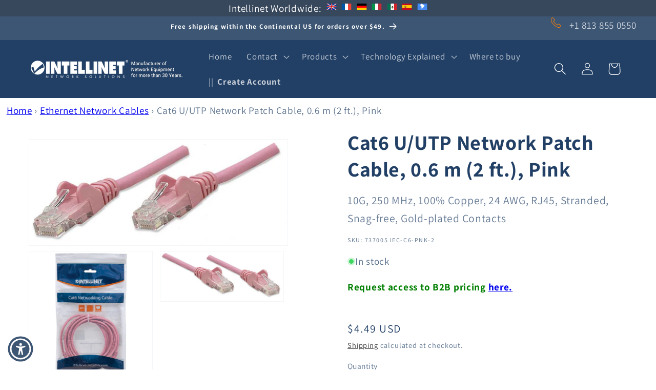

--- FILE ---
content_type: text/html; charset=utf-8
request_url: https://intellinetsolutions.com/products/intellinet-en-network-cable-cat6-utp-737005
body_size: 81838
content:
<!doctype html>
<html class="js" lang="en">
  <head><!-- Superchargify v2.0. (https://www.superchargify.com) --><link rel="amphtml" href="https://intellinetsolutions.com/a/sc/amp/products/intellinet-en-network-cable-cat6-utp-737005" data-superchargify>
    <meta charset="utf-8">
    <meta http-equiv="X-UA-Compatible" content="IE=edge">
    <meta name="viewport" content="width=device-width,initial-scale=1">
    <meta name="theme-color" content="">
    <link rel="canonical" href="https://intellinetsolutions.com/products/intellinet-en-network-cable-cat6-utp-737005">
<link href="//intellinetsolutions.com/cdn/shop/t/21/assets/product-sticky-form.css?v=15799915854856655921726853817" rel="stylesheet" type="text/css" media="all" />
    <script src="//intellinetsolutions.com/cdn/shop/t/21/assets/product-sticky-form.js?v=60687442202043016191724247514" type="text/javascript"></script>
<link rel="icon" type="image/png" href="//intellinetsolutions.com/cdn/shop/files/int_favicon_32x32_a552ca2f-2738-44a6-953e-2ecf12831206.gif?crop=center&height=32&v=1613720792&width=32"><link rel="preconnect" href="https://fonts.shopifycdn.com" crossorigin><title>
      Cat6 U/UTP Netw. Patch Cable, 0.6 m (2 ft.), Pink
</title>

    
      <meta name="description" content="Cat6 U/UTP Network Patch Cable, 0.6 m (2 ft.), Pink, 10G, 250 MHz, 100% Copper, 24 AWG, RJ45, Stranded, Snag-free, Gold-plated Contacts - Bag ">
    

    

<meta property="og:site_name" content="Intellinet Network Solutions">
<meta property="og:url" content="https://intellinetsolutions.com/products/intellinet-en-network-cable-cat6-utp-737005">
<meta property="og:title" content="Cat6 U/UTP Netw. Patch Cable, 0.6 m (2 ft.), Pink">
<meta property="og:type" content="product">
<meta property="og:description" content="Cat6 U/UTP Network Patch Cable, 0.6 m (2 ft.), Pink, 10G, 250 MHz, 100% Copper, 24 AWG, RJ45, Stranded, Snag-free, Gold-plated Contacts - Bag"><meta property="og:image" content="http://intellinetsolutions.com/cdn/shop/products/network-cable-cat6-utp-737005-1.jpg?v=1678691475">
  <meta property="og:image:secure_url" content="https://intellinetsolutions.com/cdn/shop/products/network-cable-cat6-utp-737005-1.jpg?v=1678691475">
  <meta property="og:image:width" content="1000">
  <meta property="og:image:height" content="408"><meta property="og:price:amount" content="4.49">
  <meta property="og:price:currency" content="USD"><meta name="twitter:card" content="summary_large_image">
<meta name="twitter:title" content="Cat6 U/UTP Netw. Patch Cable, 0.6 m (2 ft.), Pink">
<meta name="twitter:description" content="Cat6 U/UTP Network Patch Cable, 0.6 m (2 ft.), Pink, 10G, 250 MHz, 100% Copper, 24 AWG, RJ45, Stranded, Snag-free, Gold-plated Contacts - Bag">


    <script src="//intellinetsolutions.com/cdn/shop/t/21/assets/constants.js?v=132983761750457495441721134924" defer="defer"></script>
    <script src="//intellinetsolutions.com/cdn/shop/t/21/assets/pubsub.js?v=158357773527763999511721134925" defer="defer"></script>
    <script src="//intellinetsolutions.com/cdn/shop/t/21/assets/global.js?v=140833414620686303271723057824" defer="defer"></script><script src="//intellinetsolutions.com/cdn/shop/t/21/assets/animations.js?v=88693664871331136111721134923" defer="defer"></script><script>window.performance && window.performance.mark && window.performance.mark('shopify.content_for_header.start');</script><meta name="google-site-verification" content="yc3ijV9oWvnyOiUTtjGJZIxd-5-XJPJftESDFYa8Gmc">
<meta name="google-site-verification" content="MAuWf76n938sNT1F184v6UJ60lXGdMeCnASCte-Nj78">
<meta id="shopify-digital-wallet" name="shopify-digital-wallet" content="/41949036694/digital_wallets/dialog">
<meta name="shopify-checkout-api-token" content="a3f811ba335a0a6b6c78762d7041d4ef">
<link rel="alternate" type="application/json+oembed" href="https://intellinetsolutions.com/products/intellinet-en-network-cable-cat6-utp-737005.oembed">
<script async="async" src="/checkouts/internal/preloads.js?locale=en-US"></script>
<link rel="preconnect" href="https://shop.app" crossorigin="anonymous">
<script async="async" src="https://shop.app/checkouts/internal/preloads.js?locale=en-US&shop_id=41949036694" crossorigin="anonymous"></script>
<script id="apple-pay-shop-capabilities" type="application/json">{"shopId":41949036694,"countryCode":"US","currencyCode":"USD","merchantCapabilities":["supports3DS"],"merchantId":"gid:\/\/shopify\/Shop\/41949036694","merchantName":"Intellinet Network Solutions","requiredBillingContactFields":["postalAddress","email","phone"],"requiredShippingContactFields":["postalAddress","email","phone"],"shippingType":"shipping","supportedNetworks":["visa","masterCard","amex","discover","elo","jcb"],"total":{"type":"pending","label":"Intellinet Network Solutions","amount":"1.00"},"shopifyPaymentsEnabled":true,"supportsSubscriptions":true}</script>
<script id="shopify-features" type="application/json">{"accessToken":"a3f811ba335a0a6b6c78762d7041d4ef","betas":["rich-media-storefront-analytics"],"domain":"intellinetsolutions.com","predictiveSearch":true,"shopId":41949036694,"locale":"en"}</script>
<script>var Shopify = Shopify || {};
Shopify.shop = "intellinet-usen.myshopify.com";
Shopify.locale = "en";
Shopify.currency = {"active":"USD","rate":"1.0"};
Shopify.country = "US";
Shopify.theme = {"name":"Dawn 15","id":143611166969,"schema_name":"Dawn","schema_version":"15.0.0","theme_store_id":887,"role":"main"};
Shopify.theme.handle = "null";
Shopify.theme.style = {"id":null,"handle":null};
Shopify.cdnHost = "intellinetsolutions.com/cdn";
Shopify.routes = Shopify.routes || {};
Shopify.routes.root = "/";</script>
<script type="module">!function(o){(o.Shopify=o.Shopify||{}).modules=!0}(window);</script>
<script>!function(o){function n(){var o=[];function n(){o.push(Array.prototype.slice.apply(arguments))}return n.q=o,n}var t=o.Shopify=o.Shopify||{};t.loadFeatures=n(),t.autoloadFeatures=n()}(window);</script>
<script>
  window.ShopifyPay = window.ShopifyPay || {};
  window.ShopifyPay.apiHost = "shop.app\/pay";
  window.ShopifyPay.redirectState = null;
</script>
<script id="shop-js-analytics" type="application/json">{"pageType":"product"}</script>
<script defer="defer" async type="module" src="//intellinetsolutions.com/cdn/shopifycloud/shop-js/modules/v2/client.init-shop-cart-sync_IZsNAliE.en.esm.js"></script>
<script defer="defer" async type="module" src="//intellinetsolutions.com/cdn/shopifycloud/shop-js/modules/v2/chunk.common_0OUaOowp.esm.js"></script>
<script type="module">
  await import("//intellinetsolutions.com/cdn/shopifycloud/shop-js/modules/v2/client.init-shop-cart-sync_IZsNAliE.en.esm.js");
await import("//intellinetsolutions.com/cdn/shopifycloud/shop-js/modules/v2/chunk.common_0OUaOowp.esm.js");

  window.Shopify.SignInWithShop?.initShopCartSync?.({"fedCMEnabled":true,"windoidEnabled":true});

</script>
<script defer="defer" async type="module" src="//intellinetsolutions.com/cdn/shopifycloud/shop-js/modules/v2/client.payment-terms_CNlwjfZz.en.esm.js"></script>
<script defer="defer" async type="module" src="//intellinetsolutions.com/cdn/shopifycloud/shop-js/modules/v2/chunk.common_0OUaOowp.esm.js"></script>
<script defer="defer" async type="module" src="//intellinetsolutions.com/cdn/shopifycloud/shop-js/modules/v2/chunk.modal_CGo_dVj3.esm.js"></script>
<script type="module">
  await import("//intellinetsolutions.com/cdn/shopifycloud/shop-js/modules/v2/client.payment-terms_CNlwjfZz.en.esm.js");
await import("//intellinetsolutions.com/cdn/shopifycloud/shop-js/modules/v2/chunk.common_0OUaOowp.esm.js");
await import("//intellinetsolutions.com/cdn/shopifycloud/shop-js/modules/v2/chunk.modal_CGo_dVj3.esm.js");

  
</script>
<script>
  window.Shopify = window.Shopify || {};
  if (!window.Shopify.featureAssets) window.Shopify.featureAssets = {};
  window.Shopify.featureAssets['shop-js'] = {"shop-cart-sync":["modules/v2/client.shop-cart-sync_DLOhI_0X.en.esm.js","modules/v2/chunk.common_0OUaOowp.esm.js"],"init-fed-cm":["modules/v2/client.init-fed-cm_C6YtU0w6.en.esm.js","modules/v2/chunk.common_0OUaOowp.esm.js"],"shop-button":["modules/v2/client.shop-button_BCMx7GTG.en.esm.js","modules/v2/chunk.common_0OUaOowp.esm.js"],"shop-cash-offers":["modules/v2/client.shop-cash-offers_BT26qb5j.en.esm.js","modules/v2/chunk.common_0OUaOowp.esm.js","modules/v2/chunk.modal_CGo_dVj3.esm.js"],"init-windoid":["modules/v2/client.init-windoid_B9PkRMql.en.esm.js","modules/v2/chunk.common_0OUaOowp.esm.js"],"init-shop-email-lookup-coordinator":["modules/v2/client.init-shop-email-lookup-coordinator_DZkqjsbU.en.esm.js","modules/v2/chunk.common_0OUaOowp.esm.js"],"shop-toast-manager":["modules/v2/client.shop-toast-manager_Di2EnuM7.en.esm.js","modules/v2/chunk.common_0OUaOowp.esm.js"],"shop-login-button":["modules/v2/client.shop-login-button_BtqW_SIO.en.esm.js","modules/v2/chunk.common_0OUaOowp.esm.js","modules/v2/chunk.modal_CGo_dVj3.esm.js"],"avatar":["modules/v2/client.avatar_BTnouDA3.en.esm.js"],"pay-button":["modules/v2/client.pay-button_CWa-C9R1.en.esm.js","modules/v2/chunk.common_0OUaOowp.esm.js"],"init-shop-cart-sync":["modules/v2/client.init-shop-cart-sync_IZsNAliE.en.esm.js","modules/v2/chunk.common_0OUaOowp.esm.js"],"init-customer-accounts":["modules/v2/client.init-customer-accounts_DenGwJTU.en.esm.js","modules/v2/client.shop-login-button_BtqW_SIO.en.esm.js","modules/v2/chunk.common_0OUaOowp.esm.js","modules/v2/chunk.modal_CGo_dVj3.esm.js"],"init-shop-for-new-customer-accounts":["modules/v2/client.init-shop-for-new-customer-accounts_JdHXxpS9.en.esm.js","modules/v2/client.shop-login-button_BtqW_SIO.en.esm.js","modules/v2/chunk.common_0OUaOowp.esm.js","modules/v2/chunk.modal_CGo_dVj3.esm.js"],"init-customer-accounts-sign-up":["modules/v2/client.init-customer-accounts-sign-up_D6__K_p8.en.esm.js","modules/v2/client.shop-login-button_BtqW_SIO.en.esm.js","modules/v2/chunk.common_0OUaOowp.esm.js","modules/v2/chunk.modal_CGo_dVj3.esm.js"],"checkout-modal":["modules/v2/client.checkout-modal_C_ZQDY6s.en.esm.js","modules/v2/chunk.common_0OUaOowp.esm.js","modules/v2/chunk.modal_CGo_dVj3.esm.js"],"shop-follow-button":["modules/v2/client.shop-follow-button_XetIsj8l.en.esm.js","modules/v2/chunk.common_0OUaOowp.esm.js","modules/v2/chunk.modal_CGo_dVj3.esm.js"],"lead-capture":["modules/v2/client.lead-capture_DvA72MRN.en.esm.js","modules/v2/chunk.common_0OUaOowp.esm.js","modules/v2/chunk.modal_CGo_dVj3.esm.js"],"shop-login":["modules/v2/client.shop-login_ClXNxyh6.en.esm.js","modules/v2/chunk.common_0OUaOowp.esm.js","modules/v2/chunk.modal_CGo_dVj3.esm.js"],"payment-terms":["modules/v2/client.payment-terms_CNlwjfZz.en.esm.js","modules/v2/chunk.common_0OUaOowp.esm.js","modules/v2/chunk.modal_CGo_dVj3.esm.js"]};
</script>
<script>(function() {
  var isLoaded = false;
  function asyncLoad() {
    if (isLoaded) return;
    isLoaded = true;
    var urls = ["https:\/\/chimpstatic.com\/mcjs-connected\/js\/users\/b941084964991c88ccbc522b6\/f7843faec24426edfcf309e3d.js?shop=intellinet-usen.myshopify.com","https:\/\/gdprcdn.b-cdn.net\/js\/gdpr_cookie_consent.min.js?shop=intellinet-usen.myshopify.com","https:\/\/cdn.shopify.com\/s\/files\/1\/0419\/4903\/6694\/t\/5\/assets\/globo.formbuilder.init.js?v=1616699858\u0026shop=intellinet-usen.myshopify.com"];
    for (var i = 0; i < urls.length; i++) {
      var s = document.createElement('script');
      s.type = 'text/javascript';
      s.async = true;
      s.src = urls[i];
      var x = document.getElementsByTagName('script')[0];
      x.parentNode.insertBefore(s, x);
    }
  };
  if(window.attachEvent) {
    window.attachEvent('onload', asyncLoad);
  } else {
    window.addEventListener('load', asyncLoad, false);
  }
})();</script>
<script id="__st">var __st={"a":41949036694,"offset":-18000,"reqid":"dd2a5387-36e9-45bb-808c-f246a2d279fe-1768550649","pageurl":"intellinetsolutions.com\/products\/intellinet-en-network-cable-cat6-utp-737005","u":"e9ee849d6018","p":"product","rtyp":"product","rid":5366964879510};</script>
<script>window.ShopifyPaypalV4VisibilityTracking = true;</script>
<script id="captcha-bootstrap">!function(){'use strict';const t='contact',e='account',n='new_comment',o=[[t,t],['blogs',n],['comments',n],[t,'customer']],c=[[e,'customer_login'],[e,'guest_login'],[e,'recover_customer_password'],[e,'create_customer']],r=t=>t.map((([t,e])=>`form[action*='/${t}']:not([data-nocaptcha='true']) input[name='form_type'][value='${e}']`)).join(','),a=t=>()=>t?[...document.querySelectorAll(t)].map((t=>t.form)):[];function s(){const t=[...o],e=r(t);return a(e)}const i='password',u='form_key',d=['recaptcha-v3-token','g-recaptcha-response','h-captcha-response',i],f=()=>{try{return window.sessionStorage}catch{return}},m='__shopify_v',_=t=>t.elements[u];function p(t,e,n=!1){try{const o=window.sessionStorage,c=JSON.parse(o.getItem(e)),{data:r}=function(t){const{data:e,action:n}=t;return t[m]||n?{data:e,action:n}:{data:t,action:n}}(c);for(const[e,n]of Object.entries(r))t.elements[e]&&(t.elements[e].value=n);n&&o.removeItem(e)}catch(o){console.error('form repopulation failed',{error:o})}}const l='form_type',E='cptcha';function T(t){t.dataset[E]=!0}const w=window,h=w.document,L='Shopify',v='ce_forms',y='captcha';let A=!1;((t,e)=>{const n=(g='f06e6c50-85a8-45c8-87d0-21a2b65856fe',I='https://cdn.shopify.com/shopifycloud/storefront-forms-hcaptcha/ce_storefront_forms_captcha_hcaptcha.v1.5.2.iife.js',D={infoText:'Protected by hCaptcha',privacyText:'Privacy',termsText:'Terms'},(t,e,n)=>{const o=w[L][v],c=o.bindForm;if(c)return c(t,g,e,D).then(n);var r;o.q.push([[t,g,e,D],n]),r=I,A||(h.body.append(Object.assign(h.createElement('script'),{id:'captcha-provider',async:!0,src:r})),A=!0)});var g,I,D;w[L]=w[L]||{},w[L][v]=w[L][v]||{},w[L][v].q=[],w[L][y]=w[L][y]||{},w[L][y].protect=function(t,e){n(t,void 0,e),T(t)},Object.freeze(w[L][y]),function(t,e,n,w,h,L){const[v,y,A,g]=function(t,e,n){const i=e?o:[],u=t?c:[],d=[...i,...u],f=r(d),m=r(i),_=r(d.filter((([t,e])=>n.includes(e))));return[a(f),a(m),a(_),s()]}(w,h,L),I=t=>{const e=t.target;return e instanceof HTMLFormElement?e:e&&e.form},D=t=>v().includes(t);t.addEventListener('submit',(t=>{const e=I(t);if(!e)return;const n=D(e)&&!e.dataset.hcaptchaBound&&!e.dataset.recaptchaBound,o=_(e),c=g().includes(e)&&(!o||!o.value);(n||c)&&t.preventDefault(),c&&!n&&(function(t){try{if(!f())return;!function(t){const e=f();if(!e)return;const n=_(t);if(!n)return;const o=n.value;o&&e.removeItem(o)}(t);const e=Array.from(Array(32),(()=>Math.random().toString(36)[2])).join('');!function(t,e){_(t)||t.append(Object.assign(document.createElement('input'),{type:'hidden',name:u})),t.elements[u].value=e}(t,e),function(t,e){const n=f();if(!n)return;const o=[...t.querySelectorAll(`input[type='${i}']`)].map((({name:t})=>t)),c=[...d,...o],r={};for(const[a,s]of new FormData(t).entries())c.includes(a)||(r[a]=s);n.setItem(e,JSON.stringify({[m]:1,action:t.action,data:r}))}(t,e)}catch(e){console.error('failed to persist form',e)}}(e),e.submit())}));const S=(t,e)=>{t&&!t.dataset[E]&&(n(t,e.some((e=>e===t))),T(t))};for(const o of['focusin','change'])t.addEventListener(o,(t=>{const e=I(t);D(e)&&S(e,y())}));const B=e.get('form_key'),M=e.get(l),P=B&&M;t.addEventListener('DOMContentLoaded',(()=>{const t=y();if(P)for(const e of t)e.elements[l].value===M&&p(e,B);[...new Set([...A(),...v().filter((t=>'true'===t.dataset.shopifyCaptcha))])].forEach((e=>S(e,t)))}))}(h,new URLSearchParams(w.location.search),n,t,e,['guest_login'])})(!0,!0)}();</script>
<script integrity="sha256-4kQ18oKyAcykRKYeNunJcIwy7WH5gtpwJnB7kiuLZ1E=" data-source-attribution="shopify.loadfeatures" defer="defer" src="//intellinetsolutions.com/cdn/shopifycloud/storefront/assets/storefront/load_feature-a0a9edcb.js" crossorigin="anonymous"></script>
<script crossorigin="anonymous" defer="defer" src="//intellinetsolutions.com/cdn/shopifycloud/storefront/assets/shopify_pay/storefront-65b4c6d7.js?v=20250812"></script>
<script data-source-attribution="shopify.dynamic_checkout.dynamic.init">var Shopify=Shopify||{};Shopify.PaymentButton=Shopify.PaymentButton||{isStorefrontPortableWallets:!0,init:function(){window.Shopify.PaymentButton.init=function(){};var t=document.createElement("script");t.src="https://intellinetsolutions.com/cdn/shopifycloud/portable-wallets/latest/portable-wallets.en.js",t.type="module",document.head.appendChild(t)}};
</script>
<script data-source-attribution="shopify.dynamic_checkout.buyer_consent">
  function portableWalletsHideBuyerConsent(e){var t=document.getElementById("shopify-buyer-consent"),n=document.getElementById("shopify-subscription-policy-button");t&&n&&(t.classList.add("hidden"),t.setAttribute("aria-hidden","true"),n.removeEventListener("click",e))}function portableWalletsShowBuyerConsent(e){var t=document.getElementById("shopify-buyer-consent"),n=document.getElementById("shopify-subscription-policy-button");t&&n&&(t.classList.remove("hidden"),t.removeAttribute("aria-hidden"),n.addEventListener("click",e))}window.Shopify?.PaymentButton&&(window.Shopify.PaymentButton.hideBuyerConsent=portableWalletsHideBuyerConsent,window.Shopify.PaymentButton.showBuyerConsent=portableWalletsShowBuyerConsent);
</script>
<script data-source-attribution="shopify.dynamic_checkout.cart.bootstrap">document.addEventListener("DOMContentLoaded",(function(){function t(){return document.querySelector("shopify-accelerated-checkout-cart, shopify-accelerated-checkout")}if(t())Shopify.PaymentButton.init();else{new MutationObserver((function(e,n){t()&&(Shopify.PaymentButton.init(),n.disconnect())})).observe(document.body,{childList:!0,subtree:!0})}}));
</script>
<link id="shopify-accelerated-checkout-styles" rel="stylesheet" media="screen" href="https://intellinetsolutions.com/cdn/shopifycloud/portable-wallets/latest/accelerated-checkout-backwards-compat.css" crossorigin="anonymous">
<style id="shopify-accelerated-checkout-cart">
        #shopify-buyer-consent {
  margin-top: 1em;
  display: inline-block;
  width: 100%;
}

#shopify-buyer-consent.hidden {
  display: none;
}

#shopify-subscription-policy-button {
  background: none;
  border: none;
  padding: 0;
  text-decoration: underline;
  font-size: inherit;
  cursor: pointer;
}

#shopify-subscription-policy-button::before {
  box-shadow: none;
}

      </style>
<script id="sections-script" data-sections="header" defer="defer" src="//intellinetsolutions.com/cdn/shop/t/21/compiled_assets/scripts.js?6835"></script>
<script>window.performance && window.performance.mark && window.performance.mark('shopify.content_for_header.end');</script>


    <style data-shopify>
      @font-face {
  font-family: Assistant;
  font-weight: 400;
  font-style: normal;
  font-display: swap;
  src: url("//intellinetsolutions.com/cdn/fonts/assistant/assistant_n4.9120912a469cad1cc292572851508ca49d12e768.woff2") format("woff2"),
       url("//intellinetsolutions.com/cdn/fonts/assistant/assistant_n4.6e9875ce64e0fefcd3f4446b7ec9036b3ddd2985.woff") format("woff");
}

      @font-face {
  font-family: Assistant;
  font-weight: 700;
  font-style: normal;
  font-display: swap;
  src: url("//intellinetsolutions.com/cdn/fonts/assistant/assistant_n7.bf44452348ec8b8efa3aa3068825305886b1c83c.woff2") format("woff2"),
       url("//intellinetsolutions.com/cdn/fonts/assistant/assistant_n7.0c887fee83f6b3bda822f1150b912c72da0f7b64.woff") format("woff");
}

      
      
      @font-face {
  font-family: Assistant;
  font-weight: 700;
  font-style: normal;
  font-display: swap;
  src: url("//intellinetsolutions.com/cdn/fonts/assistant/assistant_n7.bf44452348ec8b8efa3aa3068825305886b1c83c.woff2") format("woff2"),
       url("//intellinetsolutions.com/cdn/fonts/assistant/assistant_n7.0c887fee83f6b3bda822f1150b912c72da0f7b64.woff") format("woff");
}


      
        :root,
        .color-background-1 {
          --color-background: 255,255,255;
        
          --gradient-background: #ffffff;
        

        

        --color-foreground: 34,64,102;
        --color-background-contrast: 191,191,191;
        --color-shadow: 18,18,18;
        --color-button: 34,64,102;
        --color-button-text: 255,255,255;
        --color-secondary-button: 255,255,255;
        --color-secondary-button-text: 18,18,18;
        --color-link: 18,18,18;
        --color-badge-foreground: 34,64,102;
        --color-badge-background: 255,255,255;
        --color-badge-border: 34,64,102;
        --payment-terms-background-color: rgb(255 255 255);
      }
      
        
        .color-background-2 {
          --color-background: 56,72,92;
        
          --gradient-background: #38485c;
        

        

        --color-foreground: 18,18,18;
        --color-background-contrast: 8,10,13;
        --color-shadow: 18,18,18;
        --color-button: 18,18,18;
        --color-button-text: 56,72,92;
        --color-secondary-button: 56,72,92;
        --color-secondary-button-text: 18,18,18;
        --color-link: 18,18,18;
        --color-badge-foreground: 18,18,18;
        --color-badge-background: 56,72,92;
        --color-badge-border: 18,18,18;
        --payment-terms-background-color: rgb(56 72 92);
      }
      
        
        .color-inverse {
          --color-background: 18,18,18;
        
          --gradient-background: #121212;
        

        

        --color-foreground: 255,255,255;
        --color-background-contrast: 146,146,146;
        --color-shadow: 18,18,18;
        --color-button: 255,255,255;
        --color-button-text: 18,18,18;
        --color-secondary-button: 18,18,18;
        --color-secondary-button-text: 255,255,255;
        --color-link: 255,255,255;
        --color-badge-foreground: 255,255,255;
        --color-badge-background: 18,18,18;
        --color-badge-border: 255,255,255;
        --payment-terms-background-color: rgb(18 18 18);
      }
      
        
        .color-accent-1 {
          --color-background: 34,64,102;
        
          --gradient-background: #224066;
        

        

        --color-foreground: 255,255,255;
        --color-background-contrast: 40,76,121;
        --color-shadow: 18,18,18;
        --color-button: 255,255,255;
        --color-button-text: 34,64,102;
        --color-secondary-button: 34,64,102;
        --color-secondary-button-text: 255,255,255;
        --color-link: 255,255,255;
        --color-badge-foreground: 255,255,255;
        --color-badge-background: 34,64,102;
        --color-badge-border: 255,255,255;
        --payment-terms-background-color: rgb(34 64 102);
      }
      
        
        .color-accent-2 {
          --color-background: 61,86,116;
        
          --gradient-background: #3d5674;
        

        

        --color-foreground: 255,255,255;
        --color-background-contrast: 17,24,32;
        --color-shadow: 18,18,18;
        --color-button: 255,255,255;
        --color-button-text: 61,86,116;
        --color-secondary-button: 61,86,116;
        --color-secondary-button-text: 255,255,255;
        --color-link: 255,255,255;
        --color-badge-foreground: 255,255,255;
        --color-badge-background: 61,86,116;
        --color-badge-border: 255,255,255;
        --payment-terms-background-color: rgb(61 86 116);
      }
      
        
        .color-scheme-8d0d2a3a-f588-42bb-a57f-4ab552113a43 {
          --color-background: 255,255,255;
        
          --gradient-background: #ffffff;
        

        

        --color-foreground: 34,64,102;
        --color-background-contrast: 191,191,191;
        --color-shadow: 18,18,18;
        --color-button: 244,115,33;
        --color-button-text: 255,255,255;
        --color-secondary-button: 255,255,255;
        --color-secondary-button-text: 18,18,18;
        --color-link: 18,18,18;
        --color-badge-foreground: 34,64,102;
        --color-badge-background: 255,255,255;
        --color-badge-border: 34,64,102;
        --payment-terms-background-color: rgb(255 255 255);
      }
      
        
        .color-scheme-1b0316d9-e5c1-49ca-afea-b7d6ab76cade {
          --color-background: 255,0,0;
        
          --gradient-background: #ff0000;
        

        

        --color-foreground: 255,255,255;
        --color-background-contrast: 128,0,0;
        --color-shadow: 18,18,18;
        --color-button: 34,64,102;
        --color-button-text: 255,255,255;
        --color-secondary-button: 255,0,0;
        --color-secondary-button-text: 18,18,18;
        --color-link: 18,18,18;
        --color-badge-foreground: 255,255,255;
        --color-badge-background: 255,0,0;
        --color-badge-border: 255,255,255;
        --payment-terms-background-color: rgb(255 0 0);
      }
      

      body, .color-background-1, .color-background-2, .color-inverse, .color-accent-1, .color-accent-2, .color-scheme-8d0d2a3a-f588-42bb-a57f-4ab552113a43, .color-scheme-1b0316d9-e5c1-49ca-afea-b7d6ab76cade {
        color: rgba(var(--color-foreground), 0.75);
        background-color: rgb(var(--color-background));
      }

      :root {
        --font-body-family: Assistant, sans-serif;
        --font-body-style: normal;
        --font-body-weight: 400;
        --font-body-weight-bold: 700;

        --font-heading-family: Assistant, sans-serif;
        --font-heading-style: normal;
        --font-heading-weight: 700;

        --font-body-scale: 1.2;
        --font-heading-scale: 0.8333333333333334;

        --media-padding: px;
        --media-border-opacity: 0.05;
        --media-border-width: 1px;
        --media-radius: 0px;
        --media-shadow-opacity: 0.0;
        --media-shadow-horizontal-offset: 0px;
        --media-shadow-vertical-offset: -22px;
        --media-shadow-blur-radius: 5px;
        --media-shadow-visible: 0;

        --page-width: 160rem;
        --page-width-margin: 0rem;

        --product-card-image-padding: 0.0rem;
        --product-card-corner-radius: 0.0rem;
        --product-card-text-alignment: left;
        --product-card-border-width: 0.0rem;
        --product-card-border-opacity: 0.1;
        --product-card-shadow-opacity: 0.0;
        --product-card-shadow-visible: 0;
        --product-card-shadow-horizontal-offset: 0.0rem;
        --product-card-shadow-vertical-offset: 0.4rem;
        --product-card-shadow-blur-radius: 0.5rem;

        --collection-card-image-padding: 0.0rem;
        --collection-card-corner-radius: 0.0rem;
        --collection-card-text-alignment: left;
        --collection-card-border-width: 0.0rem;
        --collection-card-border-opacity: 0.1;
        --collection-card-shadow-opacity: 0.0;
        --collection-card-shadow-visible: 0;
        --collection-card-shadow-horizontal-offset: 0.0rem;
        --collection-card-shadow-vertical-offset: 0.4rem;
        --collection-card-shadow-blur-radius: 0.5rem;

        --blog-card-image-padding: 0.0rem;
        --blog-card-corner-radius: 0.0rem;
        --blog-card-text-alignment: left;
        --blog-card-border-width: 0.0rem;
        --blog-card-border-opacity: 0.1;
        --blog-card-shadow-opacity: 0.0;
        --blog-card-shadow-visible: 0;
        --blog-card-shadow-horizontal-offset: 0.0rem;
        --blog-card-shadow-vertical-offset: 0.4rem;
        --blog-card-shadow-blur-radius: 0.5rem;

        --badge-corner-radius: 4.0rem;

        --popup-border-width: 1px;
        --popup-border-opacity: 0.1;
        --popup-corner-radius: 0px;
        --popup-shadow-opacity: 0.0;
        --popup-shadow-horizontal-offset: 0px;
        --popup-shadow-vertical-offset: 4px;
        --popup-shadow-blur-radius: 5px;

        --drawer-border-width: 1px;
        --drawer-border-opacity: 0.1;
        --drawer-shadow-opacity: 0.0;
        --drawer-shadow-horizontal-offset: 0px;
        --drawer-shadow-vertical-offset: 4px;
        --drawer-shadow-blur-radius: 5px;

        --spacing-sections-desktop: 0px;
        --spacing-sections-mobile: 0px;

        --grid-desktop-vertical-spacing: 8px;
        --grid-desktop-horizontal-spacing: 8px;
        --grid-mobile-vertical-spacing: 4px;
        --grid-mobile-horizontal-spacing: 4px;

        --text-boxes-border-opacity: 0.1;
        --text-boxes-border-width: 0px;
        --text-boxes-radius: 0px;
        --text-boxes-shadow-opacity: 0.0;
        --text-boxes-shadow-visible: 0;
        --text-boxes-shadow-horizontal-offset: 0px;
        --text-boxes-shadow-vertical-offset: 4px;
        --text-boxes-shadow-blur-radius: 5px;

        --buttons-radius: 6px;
        --buttons-radius-outset: 7px;
        --buttons-border-width: 1px;
        --buttons-border-opacity: 1.0;
        --buttons-shadow-opacity: 0.0;
        --buttons-shadow-visible: 0;
        --buttons-shadow-horizontal-offset: 0px;
        --buttons-shadow-vertical-offset: 4px;
        --buttons-shadow-blur-radius: 5px;
        --buttons-border-offset: 0.3px;

        --inputs-radius: 8px;
        --inputs-border-width: 1px;
        --inputs-border-opacity: 0.55;
        --inputs-shadow-opacity: 0.0;
        --inputs-shadow-horizontal-offset: 0px;
        --inputs-margin-offset: 0px;
        --inputs-shadow-vertical-offset: 4px;
        --inputs-shadow-blur-radius: 5px;
        --inputs-radius-outset: 9px;

        --variant-pills-radius: 40px;
        --variant-pills-border-width: 1px;
        --variant-pills-border-opacity: 0.55;
        --variant-pills-shadow-opacity: 0.0;
        --variant-pills-shadow-horizontal-offset: 0px;
        --variant-pills-shadow-vertical-offset: 4px;
        --variant-pills-shadow-blur-radius: 5px;
      }

      *,
      *::before,
      *::after {
        box-sizing: inherit;
      }

      html {
        box-sizing: border-box;
        font-size: calc(var(--font-body-scale) * 62.5%);
        height: 100%;
      }

      body {
        display: grid;
        grid-template-rows: auto auto 1fr auto;
        grid-template-columns: 100%;
        min-height: 100%;
        margin: 0;
        font-size: 1.5rem;
        letter-spacing: 0.06rem;
        line-height: calc(1 + 0.8 / var(--font-body-scale));
        font-family: var(--font-body-family);
        font-style: var(--font-body-style);
        font-weight: var(--font-body-weight);
      }

      @media screen and (min-width: 750px) {
        body {
          font-size: 1.6rem;
        }
      }
    </style>

      <link href="//intellinetsolutions.com/cdn/shop/t/21/assets/base.css?v=69228393904240876891729006145" rel="stylesheet" type="text/css" media="all" />
    <link href="//intellinetsolutions.com/cdn/shop/t/21/assets/intracom.css?v=24045539411398320031729006200" rel="stylesheet" type="text/css" media="all" />
      

      <link rel="preload" as="font" href="//intellinetsolutions.com/cdn/fonts/assistant/assistant_n4.9120912a469cad1cc292572851508ca49d12e768.woff2" type="font/woff2" crossorigin>
      

      <link rel="preload" as="font" href="//intellinetsolutions.com/cdn/fonts/assistant/assistant_n7.bf44452348ec8b8efa3aa3068825305886b1c83c.woff2" type="font/woff2" crossorigin>
      
<link
        rel="stylesheet"
        href="//intellinetsolutions.com/cdn/shop/t/21/assets/component-predictive-search.css?v=118923337488134913561721134924"
        media="print"
        onload="this.media='all'"
      ><script>
      if (Shopify.designMode) {
        document.documentElement.classList.add('shopify-design-mode');
      }
    </script>
  
  
  <script>(function(w,d,t,r,u){var f,n,i;w[u]=w[u]||[],f=function(){var o={ti:"187145768", tm:"shpfy_ui", enableAutoSpaTracking: true};o.q=w[u],w[u]=new UET(o),w[u].push("pageLoad")},n=d.createElement(t),n.src=r,n.async=1,n.onload=n.onreadystatechange=function(){var s=this.readyState;s&&s!=="loaded"&&s!=="complete"||(f(),n.onload=n.onreadystatechange=null)},i=d.getElementsByTagName(t)[0],i.parentNode.insertBefore(n,i)})(window,document,"script","//bat.bing.com/bat.js","uetq");</script>
  

<!-- BEGIN app block: shopify://apps/consentmo-gdpr/blocks/gdpr_cookie_consent/4fbe573f-a377-4fea-9801-3ee0858cae41 -->


<!-- END app block --><!-- BEGIN app block: shopify://apps/smart-filter-search/blocks/app-embed/5cc1944c-3014-4a2a-af40-7d65abc0ef73 --><link href="https://cdn.shopify.com/extensions/019bc06a-e1a0-798c-a490-600a3b72d540/smart-product-filters-607/assets/globo.filter.min.js" as="script" rel="preload">
<link rel="preconnect" href="https://filter-x1.globo.io" crossorigin>
<link rel="dns-prefetch" href="https://filter-x1.globo.io"><link rel="stylesheet" href="https://cdn.shopify.com/extensions/019bc06a-e1a0-798c-a490-600a3b72d540/smart-product-filters-607/assets/globo.search.css" media="print" onload="this.media='all'">

<meta id="search_terms_value" content="" />
<!-- BEGIN app snippet: global.variables --><script>
  window.shopCurrency = "USD";
  window.shopCountry = "US";
  window.shopLanguageCode = "en";

  window.currentCurrency = "USD";
  window.currentCountry = "US";
  window.currentLanguageCode = "en";

  window.shopCustomer = false

  window.useCustomTreeTemplate = false;
  window.useCustomProductTemplate = true;

  window.GloboFilterRequestOrigin = "https://intellinetsolutions.com";
  window.GloboFilterShopifyDomain = "intellinet-usen.myshopify.com";
  window.GloboFilterSFAT = "";
  window.GloboFilterSFApiVersion = "2025-04";
  window.GloboFilterProxyPath = "/apps/globofilters";
  window.GloboFilterRootUrl = "";
  window.GloboFilterTranslation = {"search":{"suggestions":"Suggestions","collections":"Collections","pages":"Pages","products":"Products","view_all":"Search for","not_found":"Sorry, nothing found for"},"filter":{"filter_by":"Filter By","clear_all":"Clear All","clear":"Clear","in_stock":"In Stock","out_of_stock":"Out of Stock","ready_to_ship":"Ready to ship"},"sort":{"sort_by":"Sort By","manually":"Featured","availability_in_stock_first":"Availability","best_selling":"Best Selling","alphabetically_a_z":"Alphabetically, A-Z","alphabetically_z_a":"Alphabetically, Z-A","price_low_to_high":"Price, low to high","price_high_to_low":"Price, high to low","date_new_to_old":"Date, new to old","date_old_to_new":"Date, old to new","sale_off":"% Sale off"},"product":{"add_to_cart":"Add to cart","unavailable":"Unavailable","sold_out":"Sold out","sale":"Sale","load_more":"Load more","limit":"Show"},"labels":{"price":"Price","product-type":"Product Type","poe-budget":"PoE Budget","standard":"Standard","availability":"Availability","length":"Length","fiber-mode":"Fiber Mode","fiber-type":"Fiber Type","height-units":"Height Units","type":"Type","connectors":"Connectors","color":"Color","shielding":"Shielding","speed":"Speed","size":"Size"}};
  window.isMultiCurrency =false;
  window.globoEmbedFilterAssetsUrl = 'https://cdn.shopify.com/extensions/019bc06a-e1a0-798c-a490-600a3b72d540/smart-product-filters-607/assets/';
  window.assetsUrl = window.globoEmbedFilterAssetsUrl;
  window.GloboMoneyFormat = "${{amount}}";
</script><!-- END app snippet -->
<script type="text/javascript" hs-ignore data-ccm-injected>
document.getElementsByTagName('html')[0].classList.add('spf-filter-loading', 'spf-has-filter');
window.enabledEmbedFilter = true;
window.sortByRelevance = false;
window.moneyFormat = "${{amount}}";
window.GloboMoneyWithCurrencyFormat = "${{amount}} USD";
window.filesUrl = '//intellinetsolutions.com/cdn/shop/files/';
window.GloboThemesInfo ={"123899117718":{"id":123899117718,"name":"Copy of intellinet-us, optimized","theme_store_id":679,"theme_name":"Supply","theme_version":"8.9.12"},"124182364310":{"id":124182364310,"name":"ACF STORAGE THEME - DO NOT DELETE OR RENAME","theme_store_id":null},"124186165398":{"id":124186165398,"name":"Copy of intellinet-us, optimized","theme_store_id":679,"theme_name":"Supply","theme_version":"8.9.12"},"135135002873":{"id":135135002873,"name":"intellinet-us, optimized, w\/ description update","theme_store_id":679,"theme_name":"Supply","theme_version":"8.9.12"},"135188250873":{"id":135188250873,"name":"Supply - For Globo Reintegration","theme_store_id":679,"theme_name":"Supply","theme_version":"8.9.12"},"137186705657":{"id":137186705657,"name":"Dawn","theme_store_id":887,"theme_name":"Dawn"},"137442296057":{"id":137442296057,"name":"Dawn with Installments message","theme_store_id":887,"theme_name":"Dawn"},"137754738937":{"id":137754738937,"name":"Dawn 9.0","theme_store_id":887,"theme_name":"Dawn"},"137894723833":{"id":137894723833,"name":"Dawn 10","theme_store_id":887,"theme_name":"Dawn"},"141819707641":{"id":141819707641,"name":"Dawn 13.01","theme_store_id":887,"theme_name":"Dawn"},"143611166969":{"id":143611166969,"name":"Dawn 15","theme_store_id":887,"theme_name":"Dawn"},"103025868950":{"id":103025868950,"name":"PageFly Assets - DO NOT DELETE","theme_store_id":null},"107323031702":{"id":107323031702,"name":"intellinet-us, optimized","theme_store_id":679,"theme_name":"Supply","theme_version":"8.9.12"}};



var GloboEmbedFilterConfig = {
api: {filterUrl: "https://filter-x1.globo.io/filter",searchUrl: "https://filter-x1.globo.io/search", url: "https://filter-x1.globo.io"},
shop: {
name: "Intellinet Network Solutions",
url: "https://intellinetsolutions.com",
domain: "intellinet-usen.myshopify.com",
locale: "en",
cur_locale: "en",
predictive_search_url: "/search/suggest",
country_code: "US",
root_url: "",
cart_url: "/cart",
search_url: "/search",
cart_add_url: "/cart/add",
search_terms_value: "",
product_image: {width: 250, height: 200},
no_image_url: "https://cdn.shopify.com/s/images/themes/product-1.png",
swatches: {"tag":{"blue":{"mode":1,"color_1":"#0008c6"},"beige":{"mode":1,"color_1":"rgba(255, 251, 218, 1)"},"black":{"mode":1,"color_1":"#000"},"ports28":{"mode":3,"image":"https://d3fev3plxjo4m7.cloudfront.net/storage/swatch/i_13788/ports28_1754599856.png"},"green":{"mode":1,"color_1":"#008926"},"poe2":{"mode":3,"image":"https://d3fev3plxjo4m7.cloudfront.net/storage/swatch/i_13788/poe2.png?v=1604061317"},"silver":{"mode":1,"color_1":"#dedede"},"red":{"mode":1,"color_1":"#ff0000"},"purple":{"mode":1,"color_1":"#9c00ad"},"white":{"mode":1,"color_1":"#ffffff"},"yellow":{"mode":1,"color_1":"#ffff00"},"ivory":{"mode":1,"color_1":"#E8E4D8"},"ports-01":{"mode":3,"image":"https://d3fev3plxjo4m7.cloudfront.net/storage/swatch/i_13788/ports-01.png?v=1718376562"},"ports-04":{"mode":3,"image":"https://d3fev3plxjo4m7.cloudfront.net/storage/swatch/i_13788/ports-04.png?v=1718376562"},"ports-06":{"mode":3,"image":"https://d3fev3plxjo4m7.cloudfront.net/storage/swatch/i_13788/ports-06.png?v=1718376562"},"ports-03":{"mode":3,"image":"https://d3fev3plxjo4m7.cloudfront.net/storage/swatch/i_13788/ports-03.png?v=1718376562"},"ports-02":{"mode":3,"image":"https://d3fev3plxjo4m7.cloudfront.net/storage/swatch/i_13788/ports-02.png?v=1718376562"},"poe5":{"mode":3,"image":"https://d3fev3plxjo4m7.cloudfront.net/storage/swatch/i_13788/poe5_1754599856.png"},"poe48":{"mode":3,"image":"https://d3fev3plxjo4m7.cloudfront.net/storage/swatch/i_13788/poe48_1754599856.png"},"gray":{"mode":1,"color_1":"#ddd"},"bright green":{"mode":1,"color_1":"rgba(137, 230, 88, 1)"},"ports8":{"mode":3,"image":"https://d3fev3plxjo4m7.cloudfront.net/storage/swatch/i_13788/ports8_1754599856.png"},"ports5":{"mode":3,"image":"https://d3fev3plxjo4m7.cloudfront.net/storage/swatch/i_13788/ports5_1754599856.png"},"ports48":{"mode":3,"image":"https://d3fev3plxjo4m7.cloudfront.net/storage/swatch/i_13788/ports48_1754599856.png"},"ports4":{"mode":3,"image":"https://d3fev3plxjo4m7.cloudfront.net/storage/swatch/i_13788/ports4_1754599856.png"},"ports24":{"mode":3,"image":"https://d3fev3plxjo4m7.cloudfront.net/storage/swatch/i_13788/ports24_1754599856.png"},"ports20":{"mode":3,"image":"https://d3fev3plxjo4m7.cloudfront.net/storage/swatch/i_13788/ports20.png?v=1597933788"},"ports16":{"mode":3,"image":"https://d3fev3plxjo4m7.cloudfront.net/storage/swatch/i_13788/ports16_1754599856.png"},"ports10":{"mode":3,"image":"https://d3fev3plxjo4m7.cloudfront.net/storage/swatch/i_13788/ports10_1754599856.png"},"poe8":{"mode":3,"image":"https://d3fev3plxjo4m7.cloudfront.net/storage/swatch/i_13788/poe8_1754599856.png"},"poe4":{"mode":3,"image":"https://d3fev3plxjo4m7.cloudfront.net/storage/swatch/i_13788/poe4_1754599856.png"},"poe24":{"mode":3,"image":"https://d3fev3plxjo4m7.cloudfront.net/storage/swatch/i_13788/poe24_1754599856.png"},"poe16":{"mode":3,"image":"https://d3fev3plxjo4m7.cloudfront.net/storage/swatch/i_13788/poe16_1754599856.png"},"sfp2":{"mode":3,"image":"https://d3fev3plxjo4m7.cloudfront.net/storage/swatch/i_13788/sfp2_1754599856.png"},"sfp4":{"mode":3,"image":"https://d3fev3plxjo4m7.cloudfront.net/storage/swatch/i_13788/sfp4_1754599856.png"},"ports6":{"mode":3,"image":"https://d3fev3plxjo4m7.cloudfront.net/storage/swatch/i_13788/ports6_1754599856.png"},"ports-12":{"mode":3,"image":"https://d3fev3plxjo4m7.cloudfront.net/storage/swatch/i_13788/ports-12.png?v=1718376562"},"ports-16":{"mode":3,"image":"https://d3fev3plxjo4m7.cloudfront.net/storage/swatch/i_13788/ports-16.png?v=1718376562"},"ports-24":{"mode":3,"image":"https://d3fev3plxjo4m7.cloudfront.net/storage/swatch/i_13788/ports-24.png?v=1718376562"},"ports-48":{"mode":3,"image":"https://d3fev3plxjo4m7.cloudfront.net/storage/swatch/i_13788/ports-48.png?v=1718376562"},"pink":{"mode":1,"color_1":"rgba(240, 171, 243, 1)"},"orange":{"mode":1,"color_1":"rgba(255, 97, 0, 1)"},"sfp6":{"mode":3,"image":"https://d3fev3plxjo4m7.cloudfront.net/storage/swatch/i_13788/sfp6_1754599856.png"},"sfp1":{"mode":3,"image":"https://d3fev3plxjo4m7.cloudfront.net/storage/swatch/i_13788/sfp1_1754599856.png"},"violet":{"mode":1,"color_1":"rgba(152, 90, 197, 1)"},"aqua":{"mode":1,"color_1":"rgba(62, 168, 156, 1)"},"ports-08":{"mode":3,"image":"https://d3fev3plxjo4m7.cloudfront.net/storage/swatch/i_13788/ports-08_1754599856.png"}}},
swatchConfig: {"enable":true,"color":["colour","color"],"label":["size"]},
enableRecommendation: false,
hideOneValue: false,
newUrlStruct: true,
newUrlForSEO: false,themeTranslation:{"accessibility":{"vendor":"Vendor:","close":"Close"},"products":{"product":{"price":{"from_price_html":"From {{ price }}","regular_price":"Regular price","sale_price":"Sale price"},"on_sale":"Sale","sold_out":"Sold out","volume_pricing":{"note":"Volume pricing available"},"choose_options":"Choose options","choose_product_options":"Choose options for {{ product_name }}","add_to_cart":"Add to cart"}}},redirects: [],
images: {},
settings: {"logo":"\/\/intellinetsolutions.com\/cdn\/shop\/files\/intellinet-logo-with-product-statement_17f65da3-7ecb-410d-a158-bf2565a3f047.png?v=1718899448","logo_width":300,"favicon":"\/\/intellinetsolutions.com\/cdn\/shop\/files\/int_favicon_32x32_a552ca2f-2738-44a6-953e-2ecf12831206.gif?v=1613720792","color_schemes":[{"error":"json not allowed for this object"},{"error":"json not allowed for this object"},{"error":"json not allowed for this object"},{"error":"json not allowed for this object"},{"error":"json not allowed for this object"},{"error":"json not allowed for this object"},{"error":"json not allowed for this object"}],"type_header_font":{"error":"json not allowed for this object"},"heading_scale":100,"type_body_font":{"error":"json not allowed for this object"},"body_scale":120,"page_width":1600,"spacing_sections":0,"spacing_grid_horizontal":8,"spacing_grid_vertical":8,"animations_reveal_on_scroll":true,"animations_hover_elements":"default","buttons_border_thickness":1,"buttons_border_opacity":100,"buttons_radius":6,"buttons_shadow_opacity":0,"buttons_shadow_horizontal_offset":0,"buttons_shadow_vertical_offset":4,"buttons_shadow_blur":5,"variant_pills_border_thickness":1,"variant_pills_border_opacity":55,"variant_pills_radius":40,"variant_pills_shadow_opacity":0,"variant_pills_shadow_horizontal_offset":0,"variant_pills_shadow_vertical_offset":4,"variant_pills_shadow_blur":5,"inputs_border_thickness":1,"inputs_border_opacity":55,"inputs_radius":8,"inputs_shadow_opacity":0,"inputs_shadow_horizontal_offset":0,"inputs_shadow_vertical_offset":4,"inputs_shadow_blur":5,"card_style":"standard","card_image_padding":0,"card_text_alignment":"left","card_color_scheme":{"error":"json not allowed for this object"},"card_border_thickness":0,"card_border_opacity":10,"card_corner_radius":0,"card_shadow_opacity":0,"card_shadow_horizontal_offset":0,"card_shadow_vertical_offset":4,"card_shadow_blur":5,"collection_card_style":"standard","collection_card_image_padding":0,"collection_card_text_alignment":"left","collection_card_color_scheme":{"error":"json not allowed for this object"},"collection_card_border_thickness":0,"collection_card_border_opacity":10,"collection_card_corner_radius":0,"collection_card_shadow_opacity":0,"collection_card_shadow_horizontal_offset":0,"collection_card_shadow_vertical_offset":4,"collection_card_shadow_blur":5,"blog_card_style":"standard","blog_card_image_padding":0,"blog_card_text_alignment":"left","blog_card_color_scheme":{"error":"json not allowed for this object"},"blog_card_border_thickness":0,"blog_card_border_opacity":10,"blog_card_corner_radius":0,"blog_card_shadow_opacity":0,"blog_card_shadow_horizontal_offset":0,"blog_card_shadow_vertical_offset":4,"blog_card_shadow_blur":5,"text_boxes_border_thickness":0,"text_boxes_border_opacity":10,"text_boxes_radius":0,"text_boxes_shadow_opacity":0,"text_boxes_shadow_horizontal_offset":0,"text_boxes_shadow_vertical_offset":4,"text_boxes_shadow_blur":5,"media_border_thickness":1,"media_border_opacity":5,"media_radius":0,"media_shadow_opacity":0,"media_shadow_horizontal_offset":0,"media_shadow_vertical_offset":-22,"media_shadow_blur":5,"popup_border_thickness":1,"popup_border_opacity":10,"popup_corner_radius":0,"popup_shadow_opacity":0,"popup_shadow_horizontal_offset":0,"popup_shadow_vertical_offset":4,"popup_shadow_blur":5,"drawer_border_thickness":1,"drawer_border_opacity":10,"drawer_shadow_opacity":0,"drawer_shadow_horizontal_offset":0,"drawer_shadow_vertical_offset":4,"drawer_shadow_blur":5,"badge_position":"bottom left","badge_corner_radius":40,"sale_badge_color_scheme":{"error":"json not allowed for this object"},"sold_out_badge_color_scheme":{"error":"json not allowed for this object"},"brand_headline":"","brand_description":"","brand_image_width":100,"social_facebook_link":"https:\/\/www.facebook.com\/IntellinetNetworkSolutions\/","social_instagram_link":"","social_youtube_link":"https:\/\/www.youtube.com\/channel\/UCp2KRreDQaNoYxgR6bZIJqg","social_tiktok_link":"","social_twitter_link":"","social_snapchat_link":"","social_pinterest_link":"","social_tumblr_link":"","social_vimeo_link":"","predictive_search_enabled":true,"predictive_search_show_vendor":false,"predictive_search_show_price":false,"currency_code_enabled":true,"cart_type":"notification","show_vendor":false,"show_cart_note":false,"cart_drawer_collection":"clearance-closeout-intellinet-network-solutions","cart_color_scheme":{"error":"json not allowed for this object"},"checkout_logo_position":"left","checkout_logo_size":"medium","checkout_body_background_color":"#fff","checkout_input_background_color_mode":"white","checkout_sidebar_background_color":"#fafafa","checkout_heading_font":"-apple-system, BlinkMacSystemFont, 'Segoe UI', Roboto, Helvetica, Arial, sans-serif, 'Apple Color Emoji', 'Segoe UI Emoji', 'Segoe UI Symbol'","checkout_body_font":"-apple-system, BlinkMacSystemFont, 'Segoe UI', Roboto, Helvetica, Arial, sans-serif, 'Apple Color Emoji', 'Segoe UI Emoji', 'Segoe UI Symbol'","checkout_accent_color":"#1878b9","checkout_button_color":"#1878b9","checkout_error_color":"#e22120","customer_layout":"customer_area"},
gridSettings: {"layout":"app","useCustomTemplate":true,"useCustomTreeTemplate":false,"skin":2,"limits":[12,24,48],"productsPerPage":48,"sorts":["stock-descending","best-selling","title-ascending","title-descending","price-ascending","price-descending","created-descending","created-ascending","mf-custom_fields-sku-ascending","mf-custom_fields-sku-descending"],"noImageUrl":"https:\/\/cdn.shopify.com\/s\/images\/themes\/product-1.png","imageWidth":"250","imageHeight":"200","imageRatio":80,"imageSize":"250_200","alignment":"left","hideOneValue":false,"elements":["soldoutLabel","quickview","addToCart","swatch","price"],"saleLabelClass":"","saleMode":0,"gridItemClass":"spf-col-xl-3 spf-col-lg-4 spf-col-md-4 spf-col-sm-6 spf-col-6","swatchClass":" round","swatchConfig":{"enable":true,"color":["colour","color"],"label":["size"]},"variant_redirect":false,"showSelectedVariantInfo":true},
home_filter: false,
page: "product",
sorts: ["stock-descending","best-selling","title-ascending","title-descending","price-ascending","price-descending","created-descending","created-ascending","mf-custom_fields-sku-ascending","mf-custom_fields-sku-descending"],
limits: [12,24,48],
cache: true,
layout: "app",
marketTaxInclusion: false,
priceTaxesIncluded: false,
customerTaxesIncluded: false,
useCustomTemplate: true,
hasQuickviewTemplate: false
},
analytic: {"enableViewProductAnalytic":true,"enableSearchAnalytic":true,"enableFilterAnalytic":true,"enableATCAnalytic":false},
taxes: [],
special_countries: null,
adjustments: false,
year_make_model: {
id: 0,
prefix: "gff_",
heading: "",
showSearchInput: false,
showClearAllBtn: false
},
filter: {
id:21646,
prefix: "gf_",
layout: 1,
useThemeFilterCss: false,
sublayout: 1,
showCount: true,
showRefine: true,
refineSettings: {"style":"rounded","positions":["sidebar_mobile","toolbar_desktop","toolbar_mobile"],"color":"#000000","iconColor":"#959595","bgColor":"#E8E8E8"},
isLoadMore: 0,
filter_on_search_page: true
},
search:{
enable: true,
zero_character_suggestion: false,
pages_suggestion: {enable:false,limit:5},
keywords_suggestion: {enable:true,limit:10},
articles_suggestion: {enable:false,limit:5},
layout: 2,
product_list_layout: "grid",
elements: ["price","sku"]
},
collection: {
id:0,
handle:'',
sort: 'best-selling',
vendor: null,
tags: null,
type: null,
term: document.getElementById("search_terms_value") != null ? document.getElementById("search_terms_value").content : "",
limit: 48,
settings: {"141819707641":{"products_per_page":16,"columns_desktop":4,"color_scheme":"","image_ratio":"adapt","image_shape":"default","show_secondary_image":false,"show_vendor":true,"show_rating":false,"enable_quick_add":true,"enable_filtering":false,"filter_type":"horizontal","enable_sorting":true,"columns_mobile":"2","padding_top":36,"padding_bottom":36},"143611166969":{"products_per_page":16,"columns_desktop":5,"color_scheme":"background-1","image_ratio":"adapt","image_shape":"default","show_secondary_image":false,"show_vendor":true,"show_rating":false,"quick_add":"none","enable_filtering":false,"filter_type":"horizontal","enable_sorting":true,"columns_mobile":"2","padding_top":36,"padding_bottom":36}},
products_count: 0,
enableCollectionSearch: true,
displayTotalProducts: true,
excludeTags:null,
showSelectedVariantInfo: true
},
selector: {products: "spf-product-card"}
}
</script>
<script>
try {GloboEmbedFilterConfig.shop.settings["card_color_scheme"] = "background-2";GloboEmbedFilterConfig.shop.settings["collection_card_color_scheme"] = "background-2";GloboEmbedFilterConfig.shop.settings["blog_card_color_scheme"] = "accent-1";GloboEmbedFilterConfig.shop.settings["sale_badge_color_scheme"] = "accent-2";GloboEmbedFilterConfig.shop.settings["sold_out_badge_color_scheme"] = "inverse";GloboEmbedFilterConfig.shop.settings["cart_color_scheme"] = "background-1";} catch (error) {}
</script>
<script src="https://cdn.shopify.com/extensions/019bc06a-e1a0-798c-a490-600a3b72d540/smart-product-filters-607/assets/globo.filter.themes.min.js" defer></script><style>.gf-block-title h3, 
.gf-block-title .h3,
.gf-form-input-inner label {
  font-size: 14px !important;
  color: #3a3a3a !important;
  text-transform: uppercase !important;
  font-weight: bold !important;
}
.gf-option-block .gf-btn-show-more{
  font-size: 14px !important;
  text-transform: none !important;
  font-weight: normal !important;
}
.gf-option-block ul li a, 
.gf-option-block ul li button, 
.gf-option-block ul li a span.gf-count,
.gf-option-block ul li button span.gf-count,
.gf-clear, 
.gf-clear-all, 
.selected-item.gf-option-label a,
.gf-form-input-inner select,
.gf-refine-toggle{
  font-size: 14px !important;
  color: #000000 !important;
  text-transform: none !important;
  font-weight: normal !important;
}

.gf-refine-toggle-mobile,
.gf-form-button-group button {
  font-size: 14px !important;
  text-transform: none !important;
  font-weight: normal !important;
  color: #3a3a3a !important;
  border: 1px solid #bfbfbf !important;
  background: #ffffff !important;
}
.gf-option-block-box-rectangle.gf-option-block ul li.gf-box-rectangle a,
.gf-option-block-box-rectangle.gf-option-block ul li.gf-box-rectangle button {
  border-color: #000000 !important;
}
.gf-option-block-box-rectangle.gf-option-block ul li.gf-box-rectangle a.checked,
.gf-option-block-box-rectangle.gf-option-block ul li.gf-box-rectangle button.checked{
  color: #fff !important;
  background-color: #000000 !important;
}
@media (min-width: 768px) {
  .gf-option-block-box-rectangle.gf-option-block ul li.gf-box-rectangle button:hover,
  .gf-option-block-box-rectangle.gf-option-block ul li.gf-box-rectangle a:hover {
    color: #fff !important;
    background-color: #000000 !important;	
  }
}
.gf-option-block.gf-option-block-select select {
  color: #000000 !important;
}

#gf-form.loaded, .gf-YMM-forms.loaded {
  background: #FFFFFF !important;
}
#gf-form h2, .gf-YMM-forms h2 {
  color: #3a3a3a !important;
}
#gf-form label, .gf-YMM-forms label{
  color: #3a3a3a !important;
}
.gf-form-input-wrapper select, 
.gf-form-input-wrapper input{
  border: 1px solid #DEDEDE !important;
  background-color: #FFFFFF !important;
  border-radius: 0px !important;
}
#gf-form .gf-form-button-group button, .gf-YMM-forms .gf-form-button-group button{
  color: #FFFFFF !important;
  background: #3a3a3a !important;
  border-radius: 0px !important;
}

.spf-product-card.spf-product-card__template-3 .spf-product__info.hover{
  background: #FFFFFF;
}
a.spf-product-card__image-wrapper{
  padding-top: 100%;
}
.h4.spf-product-card__title a{
  color: #005383;
  font-size: 24px;
   font-family: inherit;     font-style: normal;
  text-transform: none;
}
.h4.spf-product-card__title a:hover{
  color: #0d629b;
}
.spf-product-card button.spf-product__form-btn-addtocart{
  font-size: 14px;
   font-family: inherit;   font-weight: normal;   font-style: normal;   text-transform: capitalize;
}
.spf-product-card button.spf-product__form-btn-addtocart,
.spf-product-card.spf-product-card__template-4 a.open-quick-view,
.spf-product-card.spf-product-card__template-5 a.open-quick-view,
#gfqv-btn{
  color: rgba(0, 83, 131, 1) !important;
  border: 1px solid rgba(0, 83, 131, 1) !important;
  background: rgba(194, 207, 217, 1) !important;
}
.spf-product-card button.spf-product__form-btn-addtocart:hover,
.spf-product-card.spf-product-card__template-4 a.open-quick-view:hover,
.spf-product-card.spf-product-card__template-5 a.open-quick-view:hover{
  color: rgba(255, 255, 255, 1) !important;
  border: 1px solid #141414 !important;
  background: rgba(0, 83, 131, 1) !important;
}
span.spf-product__label.spf-product__label-soldout{
  color: #ffffff;
  background: #989898;
}
span.spf-product__label.spf-product__label-sale{
  color: #F0F0F0;
  background: #00b004;
}
.spf-product-card__vendor a{
  color: #696969;
  font-size: 14px;
   font-family: inherit;   font-weight: normal;   font-style: normal; }
.spf-product-card__vendor a:hover{
  color: #b59677;
}
.spf-product-card__price-wrapper{
  font-size: 16px;
}
.spf-image-ratio{
  padding-top:100% !important;
}
.spf-product-card__oldprice,
.spf-product-card__saleprice,
.spf-product-card__price,
.gfqv-product-card__oldprice,
.gfqv-product-card__saleprice,
.gfqv-product-card__price
{
  font-size: 16px;
   font-family: inherit;   font-weight: normal;   font-style: normal; }

span.spf-product-card__price, span.gfqv-product-card__price{
  color: #141414;
}
span.spf-product-card__oldprice, span.gfqv-product-card__oldprice{
  color: #858585;
}
span.spf-product-card__saleprice, span.gfqv-product-card__saleprice{
  color: rgba(255, 0, 0, 1);
}
/* Product Title */
.h4.spf-product-card__title{
    
}
.h4.spf-product-card__title a{

}

/* Product Vendor */
.spf-product-card__vendor{
    
}
.spf-product-card__vendor a{

}

/* Product Price */
.spf-product-card__price-wrapper{
    
}

/* Product Old Price */
span.spf-product-card__oldprice{
    
}

/* Product Sale Price */
span.spf-product-card__saleprice{
    
}

/* Product Regular Price */
span.spf-product-card__price{

}

/* Quickview button */
.open-quick-view{
    
}

/* Add to cart button */
button.spf-product__form-btn-addtocart{
    
}

/* Product image */
img.spf-product-card__image{
    
}

/* Sale label */
span.spf-product__label.spf-product__label.spf-product__label-sale{
    
}

/* Sold out label */
span.spf-product__label.spf-product__label.spf-product__label-soldout{
    
}</style><style></style><script></script><script>
  const productGrid = document.querySelector('[data-globo-filter-items]')
  if(productGrid){
    if( productGrid.id ){
      productGrid.setAttribute('old-id', productGrid.id)
    }
    productGrid.id = 'gf-products';
  }
</script>
<script>if(window.AVADA_SPEED_WHITELIST){const spfs_w = new RegExp("smart-product-filter-search", 'i'); if(Array.isArray(window.AVADA_SPEED_WHITELIST)){window.AVADA_SPEED_WHITELIST.push(spfs_w);}else{window.AVADA_SPEED_WHITELIST = [spfs_w];}} </script><!-- END app block --><!-- BEGIN app block: shopify://apps/helium-customer-fields/blocks/app-embed/bab58598-3e6a-4377-aaaa-97189b15f131 -->







































<script>
  if ('CF' in window) {
    window.CF.appEmbedEnabled = true;
  } else {
    window.CF = {
      appEmbedEnabled: true,
    };
  }

  window.CF.editAccountFormId = "";
  window.CF.registrationFormId = "";
</script>

<!-- BEGIN app snippet: patch-registration-links -->







































<script>
  function patchRegistrationLinks() {
    const PATCHABLE_LINKS_SELECTOR = 'a[href*="/account/register"]';

    const search = new URLSearchParams(window.location.search);
    const checkoutUrl = search.get('checkout_url');
    const returnUrl = search.get('return_url');

    const redirectUrl = checkoutUrl || returnUrl;
    if (!redirectUrl) return;

    const registrationLinks = Array.from(document.querySelectorAll(PATCHABLE_LINKS_SELECTOR));
    registrationLinks.forEach(link => {
      const url = new URL(link.href);

      url.searchParams.set('return_url', redirectUrl);

      link.href = url.href;
    });
  }

  if (['complete', 'interactive', 'loaded'].includes(document.readyState)) {
    patchRegistrationLinks();
  } else {
    document.addEventListener('DOMContentLoaded', () => patchRegistrationLinks());
  }
</script><!-- END app snippet -->
<!-- BEGIN app snippet: patch-login-grecaptcha-conflict -->







































<script>
  // Fixes a problem where both grecaptcha and hcaptcha response fields are included in the /account/login form submission
  // resulting in a 404 on the /challenge page.
  // This is caused by our triggerShopifyRecaptchaLoad function in initialize-forms.liquid.ejs
  // The fix itself just removes the unnecessary g-recaptcha-response input

  function patchLoginGrecaptchaConflict() {
    Array.from(document.querySelectorAll('form')).forEach(form => {
      form.addEventListener('submit', e => {
        const grecaptchaResponse = form.querySelector('[name="g-recaptcha-response"]');
        const hcaptchaResponse = form.querySelector('[name="h-captcha-response"]');

        if (grecaptchaResponse && hcaptchaResponse) {
          // Can't use both. Only keep hcaptcha response field.
          grecaptchaResponse.parentElement.removeChild(grecaptchaResponse);
        }
      })
    })
  }

  if (['complete', 'interactive', 'loaded'].includes(document.readyState)) {
    patchLoginGrecaptchaConflict();
  } else {
    document.addEventListener('DOMContentLoaded', () => patchLoginGrecaptchaConflict());
  }
</script><!-- END app snippet -->
<!-- BEGIN app snippet: embed-data -->


























































<script>
  window.CF.version = "5.1.3";
  window.CF.environment = 
  {
  
  "domain": "intellinet-usen.myshopify.com",
  "servicesToken": "1768550649:6c81598429a05a74060d618e23e00f682f5e703224394c4ec45cb7d2ab4c2a21",
  "baseApiUrl": "https:\/\/app.customerfields.com",
  "captchaSiteKey": "6LcPFEEsAAAAAAihS1siiZh0-IGddtDfhwNKZ8jk",
  "captchaEnabled": true,
  "proxyPath": "\/tools\/customr",
  "countries": [{"name":"Afghanistan","code":"AF"},{"name":"Åland Islands","code":"AX"},{"name":"Albania","code":"AL"},{"name":"Algeria","code":"DZ"},{"name":"Andorra","code":"AD"},{"name":"Angola","code":"AO"},{"name":"Anguilla","code":"AI"},{"name":"Antigua \u0026 Barbuda","code":"AG"},{"name":"Argentina","code":"AR","provinces":[{"name":"Buenos Aires Province","code":"B"},{"name":"Catamarca","code":"K"},{"name":"Chaco","code":"H"},{"name":"Chubut","code":"U"},{"name":"Buenos Aires (Autonomous City)","code":"C"},{"name":"Córdoba","code":"X"},{"name":"Corrientes","code":"W"},{"name":"Entre Ríos","code":"E"},{"name":"Formosa","code":"P"},{"name":"Jujuy","code":"Y"},{"name":"La Pampa","code":"L"},{"name":"La Rioja","code":"F"},{"name":"Mendoza","code":"M"},{"name":"Misiones","code":"N"},{"name":"Neuquén","code":"Q"},{"name":"Río Negro","code":"R"},{"name":"Salta","code":"A"},{"name":"San Juan","code":"J"},{"name":"San Luis","code":"D"},{"name":"Santa Cruz","code":"Z"},{"name":"Santa Fe","code":"S"},{"name":"Santiago del Estero","code":"G"},{"name":"Tierra del Fuego","code":"V"},{"name":"Tucumán","code":"T"}]},{"name":"Armenia","code":"AM"},{"name":"Aruba","code":"AW"},{"name":"Ascension Island","code":"AC"},{"name":"Australia","code":"AU","provinces":[{"name":"Australian Capital Territory","code":"ACT"},{"name":"New South Wales","code":"NSW"},{"name":"Northern Territory","code":"NT"},{"name":"Queensland","code":"QLD"},{"name":"South Australia","code":"SA"},{"name":"Tasmania","code":"TAS"},{"name":"Victoria","code":"VIC"},{"name":"Western Australia","code":"WA"}]},{"name":"Austria","code":"AT"},{"name":"Azerbaijan","code":"AZ"},{"name":"Bahamas","code":"BS"},{"name":"Bahrain","code":"BH"},{"name":"Bangladesh","code":"BD"},{"name":"Barbados","code":"BB"},{"name":"Belarus","code":"BY"},{"name":"Belgium","code":"BE"},{"name":"Belize","code":"BZ"},{"name":"Benin","code":"BJ"},{"name":"Bermuda","code":"BM"},{"name":"Bhutan","code":"BT"},{"name":"Bolivia","code":"BO"},{"name":"Bosnia \u0026 Herzegovina","code":"BA"},{"name":"Botswana","code":"BW"},{"name":"Brazil","code":"BR","provinces":[{"name":"Acre","code":"AC"},{"name":"Alagoas","code":"AL"},{"name":"Amapá","code":"AP"},{"name":"Amazonas","code":"AM"},{"name":"Bahia","code":"BA"},{"name":"Ceará","code":"CE"},{"name":"Federal District","code":"DF"},{"name":"Espírito Santo","code":"ES"},{"name":"Goiás","code":"GO"},{"name":"Maranhão","code":"MA"},{"name":"Mato Grosso","code":"MT"},{"name":"Mato Grosso do Sul","code":"MS"},{"name":"Minas Gerais","code":"MG"},{"name":"Pará","code":"PA"},{"name":"Paraíba","code":"PB"},{"name":"Paraná","code":"PR"},{"name":"Pernambuco","code":"PE"},{"name":"Piauí","code":"PI"},{"name":"Rio Grande do Norte","code":"RN"},{"name":"Rio Grande do Sul","code":"RS"},{"name":"Rio de Janeiro","code":"RJ"},{"name":"Rondônia","code":"RO"},{"name":"Roraima","code":"RR"},{"name":"Santa Catarina","code":"SC"},{"name":"São Paulo","code":"SP"},{"name":"Sergipe","code":"SE"},{"name":"Tocantins","code":"TO"}]},{"name":"British Indian Ocean Territory","code":"IO"},{"name":"British Virgin Islands","code":"VG"},{"name":"Brunei","code":"BN"},{"name":"Bulgaria","code":"BG"},{"name":"Burkina Faso","code":"BF"},{"name":"Burundi","code":"BI"},{"name":"Cambodia","code":"KH"},{"name":"Cameroon","code":"CM"},{"name":"Canada","code":"CA","provinces":[{"name":"Alberta","code":"AB"},{"name":"British Columbia","code":"BC"},{"name":"Manitoba","code":"MB"},{"name":"New Brunswick","code":"NB"},{"name":"Newfoundland and Labrador","code":"NL"},{"name":"Northwest Territories","code":"NT"},{"name":"Nova Scotia","code":"NS"},{"name":"Nunavut","code":"NU"},{"name":"Ontario","code":"ON"},{"name":"Prince Edward Island","code":"PE"},{"name":"Quebec","code":"QC"},{"name":"Saskatchewan","code":"SK"},{"name":"Yukon","code":"YT"}]},{"name":"Cape Verde","code":"CV"},{"name":"Caribbean Netherlands","code":"BQ"},{"name":"Cayman Islands","code":"KY"},{"name":"Central African Republic","code":"CF"},{"name":"Chad","code":"TD"},{"name":"Chile","code":"CL","provinces":[{"name":"Arica y Parinacota","code":"AP"},{"name":"Tarapacá","code":"TA"},{"name":"Antofagasta","code":"AN"},{"name":"Atacama","code":"AT"},{"name":"Coquimbo","code":"CO"},{"name":"Valparaíso","code":"VS"},{"name":"Santiago Metropolitan","code":"RM"},{"name":"Libertador General Bernardo O’Higgins","code":"LI"},{"name":"Maule","code":"ML"},{"name":"Ñuble","code":"NB"},{"name":"Bío Bío","code":"BI"},{"name":"Araucanía","code":"AR"},{"name":"Los Ríos","code":"LR"},{"name":"Los Lagos","code":"LL"},{"name":"Aysén","code":"AI"},{"name":"Magallanes Region","code":"MA"}]},{"name":"China","code":"CN","provinces":[{"name":"Anhui","code":"AH"},{"name":"Beijing","code":"BJ"},{"name":"Chongqing","code":"CQ"},{"name":"Fujian","code":"FJ"},{"name":"Gansu","code":"GS"},{"name":"Guangdong","code":"GD"},{"name":"Guangxi","code":"GX"},{"name":"Guizhou","code":"GZ"},{"name":"Hainan","code":"HI"},{"name":"Hebei","code":"HE"},{"name":"Heilongjiang","code":"HL"},{"name":"Henan","code":"HA"},{"name":"Hubei","code":"HB"},{"name":"Hunan","code":"HN"},{"name":"Inner Mongolia","code":"NM"},{"name":"Jiangsu","code":"JS"},{"name":"Jiangxi","code":"JX"},{"name":"Jilin","code":"JL"},{"name":"Liaoning","code":"LN"},{"name":"Ningxia","code":"NX"},{"name":"Qinghai","code":"QH"},{"name":"Shaanxi","code":"SN"},{"name":"Shandong","code":"SD"},{"name":"Shanghai","code":"SH"},{"name":"Shanxi","code":"SX"},{"name":"Sichuan","code":"SC"},{"name":"Tianjin","code":"TJ"},{"name":"Xinjiang","code":"XJ"},{"name":"Tibet","code":"YZ"},{"name":"Yunnan","code":"YN"},{"name":"Zhejiang","code":"ZJ"}]},{"name":"Christmas Island","code":"CX"},{"name":"Cocos (Keeling) Islands","code":"CC"},{"name":"Colombia","code":"CO","provinces":[{"name":"Capital District","code":"DC"},{"name":"Amazonas","code":"AMA"},{"name":"Antioquia","code":"ANT"},{"name":"Arauca","code":"ARA"},{"name":"Atlántico","code":"ATL"},{"name":"Bolívar","code":"BOL"},{"name":"Boyacá","code":"BOY"},{"name":"Caldas","code":"CAL"},{"name":"Caquetá","code":"CAQ"},{"name":"Casanare","code":"CAS"},{"name":"Cauca","code":"CAU"},{"name":"Cesar","code":"CES"},{"name":"Chocó","code":"CHO"},{"name":"Córdoba","code":"COR"},{"name":"Cundinamarca","code":"CUN"},{"name":"Guainía","code":"GUA"},{"name":"Guaviare","code":"GUV"},{"name":"Huila","code":"HUI"},{"name":"La Guajira","code":"LAG"},{"name":"Magdalena","code":"MAG"},{"name":"Meta","code":"MET"},{"name":"Nariño","code":"NAR"},{"name":"Norte de Santander","code":"NSA"},{"name":"Putumayo","code":"PUT"},{"name":"Quindío","code":"QUI"},{"name":"Risaralda","code":"RIS"},{"name":"San Andrés \u0026 Providencia","code":"SAP"},{"name":"Santander","code":"SAN"},{"name":"Sucre","code":"SUC"},{"name":"Tolima","code":"TOL"},{"name":"Valle del Cauca","code":"VAC"},{"name":"Vaupés","code":"VAU"},{"name":"Vichada","code":"VID"}]},{"name":"Comoros","code":"KM"},{"name":"Congo - Brazzaville","code":"CG"},{"name":"Congo - Kinshasa","code":"CD"},{"name":"Cook Islands","code":"CK"},{"name":"Costa Rica","code":"CR","provinces":[{"name":"Alajuela","code":"CR-A"},{"name":"Cartago","code":"CR-C"},{"name":"Guanacaste","code":"CR-G"},{"name":"Heredia","code":"CR-H"},{"name":"Limón","code":"CR-L"},{"name":"Puntarenas","code":"CR-P"},{"name":"San José","code":"CR-SJ"}]},{"name":"Croatia","code":"HR"},{"name":"Curaçao","code":"CW"},{"name":"Cyprus","code":"CY"},{"name":"Czechia","code":"CZ"},{"name":"Côte d’Ivoire","code":"CI"},{"name":"Denmark","code":"DK"},{"name":"Djibouti","code":"DJ"},{"name":"Dominica","code":"DM"},{"name":"Dominican Republic","code":"DO"},{"name":"Ecuador","code":"EC"},{"name":"Egypt","code":"EG","provinces":[{"name":"6th of October","code":"SU"},{"name":"Al Sharqia","code":"SHR"},{"name":"Alexandria","code":"ALX"},{"name":"Aswan","code":"ASN"},{"name":"Asyut","code":"AST"},{"name":"Beheira","code":"BH"},{"name":"Beni Suef","code":"BNS"},{"name":"Cairo","code":"C"},{"name":"Dakahlia","code":"DK"},{"name":"Damietta","code":"DT"},{"name":"Faiyum","code":"FYM"},{"name":"Gharbia","code":"GH"},{"name":"Giza","code":"GZ"},{"name":"Helwan","code":"HU"},{"name":"Ismailia","code":"IS"},{"name":"Kafr el-Sheikh","code":"KFS"},{"name":"Luxor","code":"LX"},{"name":"Matrouh","code":"MT"},{"name":"Minya","code":"MN"},{"name":"Monufia","code":"MNF"},{"name":"New Valley","code":"WAD"},{"name":"North Sinai","code":"SIN"},{"name":"Port Said","code":"PTS"},{"name":"Qalyubia","code":"KB"},{"name":"Qena","code":"KN"},{"name":"Red Sea","code":"BA"},{"name":"Sohag","code":"SHG"},{"name":"South Sinai","code":"JS"},{"name":"Suez","code":"SUZ"}]},{"name":"El Salvador","code":"SV","provinces":[{"name":"Ahuachapán","code":"SV-AH"},{"name":"Cabañas","code":"SV-CA"},{"name":"Chalatenango","code":"SV-CH"},{"name":"Cuscatlán","code":"SV-CU"},{"name":"La Libertad","code":"SV-LI"},{"name":"La Paz","code":"SV-PA"},{"name":"La Unión","code":"SV-UN"},{"name":"Morazán","code":"SV-MO"},{"name":"San Miguel","code":"SV-SM"},{"name":"San Salvador","code":"SV-SS"},{"name":"San Vicente","code":"SV-SV"},{"name":"Santa Ana","code":"SV-SA"},{"name":"Sonsonate","code":"SV-SO"},{"name":"Usulután","code":"SV-US"}]},{"name":"Equatorial Guinea","code":"GQ"},{"name":"Eritrea","code":"ER"},{"name":"Estonia","code":"EE"},{"name":"Eswatini","code":"SZ"},{"name":"Ethiopia","code":"ET"},{"name":"Falkland Islands","code":"FK"},{"name":"Faroe Islands","code":"FO"},{"name":"Fiji","code":"FJ"},{"name":"Finland","code":"FI"},{"name":"France","code":"FR"},{"name":"French Guiana","code":"GF"},{"name":"French Polynesia","code":"PF"},{"name":"French Southern Territories","code":"TF"},{"name":"Gabon","code":"GA"},{"name":"Gambia","code":"GM"},{"name":"Georgia","code":"GE"},{"name":"Germany","code":"DE"},{"name":"Ghana","code":"GH"},{"name":"Gibraltar","code":"GI"},{"name":"Greece","code":"GR"},{"name":"Greenland","code":"GL"},{"name":"Grenada","code":"GD"},{"name":"Guadeloupe","code":"GP"},{"name":"Guatemala","code":"GT","provinces":[{"name":"Alta Verapaz","code":"AVE"},{"name":"Baja Verapaz","code":"BVE"},{"name":"Chimaltenango","code":"CMT"},{"name":"Chiquimula","code":"CQM"},{"name":"El Progreso","code":"EPR"},{"name":"Escuintla","code":"ESC"},{"name":"Guatemala","code":"GUA"},{"name":"Huehuetenango","code":"HUE"},{"name":"Izabal","code":"IZA"},{"name":"Jalapa","code":"JAL"},{"name":"Jutiapa","code":"JUT"},{"name":"Petén","code":"PET"},{"name":"Quetzaltenango","code":"QUE"},{"name":"Quiché","code":"QUI"},{"name":"Retalhuleu","code":"RET"},{"name":"Sacatepéquez","code":"SAC"},{"name":"San Marcos","code":"SMA"},{"name":"Santa Rosa","code":"SRO"},{"name":"Sololá","code":"SOL"},{"name":"Suchitepéquez","code":"SUC"},{"name":"Totonicapán","code":"TOT"},{"name":"Zacapa","code":"ZAC"}]},{"name":"Guernsey","code":"GG"},{"name":"Guinea","code":"GN"},{"name":"Guinea-Bissau","code":"GW"},{"name":"Guyana","code":"GY"},{"name":"Haiti","code":"HT"},{"name":"Honduras","code":"HN"},{"name":"Hong Kong SAR","code":"HK","provinces":[{"name":"Hong Kong Island","code":"HK"},{"name":"Kowloon","code":"KL"},{"name":"New Territories","code":"NT"}]},{"name":"Hungary","code":"HU"},{"name":"Iceland","code":"IS"},{"name":"India","code":"IN","provinces":[{"name":"Andaman and Nicobar Islands","code":"AN"},{"name":"Andhra Pradesh","code":"AP"},{"name":"Arunachal Pradesh","code":"AR"},{"name":"Assam","code":"AS"},{"name":"Bihar","code":"BR"},{"name":"Chandigarh","code":"CH"},{"name":"Chhattisgarh","code":"CG"},{"name":"Dadra and Nagar Haveli","code":"DN"},{"name":"Daman and Diu","code":"DD"},{"name":"Delhi","code":"DL"},{"name":"Goa","code":"GA"},{"name":"Gujarat","code":"GJ"},{"name":"Haryana","code":"HR"},{"name":"Himachal Pradesh","code":"HP"},{"name":"Jammu and Kashmir","code":"JK"},{"name":"Jharkhand","code":"JH"},{"name":"Karnataka","code":"KA"},{"name":"Kerala","code":"KL"},{"name":"Ladakh","code":"LA"},{"name":"Lakshadweep","code":"LD"},{"name":"Madhya Pradesh","code":"MP"},{"name":"Maharashtra","code":"MH"},{"name":"Manipur","code":"MN"},{"name":"Meghalaya","code":"ML"},{"name":"Mizoram","code":"MZ"},{"name":"Nagaland","code":"NL"},{"name":"Odisha","code":"OR"},{"name":"Puducherry","code":"PY"},{"name":"Punjab","code":"PB"},{"name":"Rajasthan","code":"RJ"},{"name":"Sikkim","code":"SK"},{"name":"Tamil Nadu","code":"TN"},{"name":"Telangana","code":"TS"},{"name":"Tripura","code":"TR"},{"name":"Uttar Pradesh","code":"UP"},{"name":"Uttarakhand","code":"UK"},{"name":"West Bengal","code":"WB"}]},{"name":"Indonesia","code":"ID","provinces":[{"name":"Aceh","code":"AC"},{"name":"Bali","code":"BA"},{"name":"Bangka–Belitung Islands","code":"BB"},{"name":"Banten","code":"BT"},{"name":"Bengkulu","code":"BE"},{"name":"Gorontalo","code":"GO"},{"name":"Jakarta","code":"JK"},{"name":"Jambi","code":"JA"},{"name":"West Java","code":"JB"},{"name":"Central Java","code":"JT"},{"name":"East Java","code":"JI"},{"name":"West Kalimantan","code":"KB"},{"name":"South Kalimantan","code":"KS"},{"name":"Central Kalimantan","code":"KT"},{"name":"East Kalimantan","code":"KI"},{"name":"North Kalimantan","code":"KU"},{"name":"Riau Islands","code":"KR"},{"name":"Lampung","code":"LA"},{"name":"Maluku","code":"MA"},{"name":"North Maluku","code":"MU"},{"name":"North Sumatra","code":"SU"},{"name":"West Nusa Tenggara","code":"NB"},{"name":"East Nusa Tenggara","code":"NT"},{"name":"Papua","code":"PA"},{"name":"West Papua","code":"PB"},{"name":"Riau","code":"RI"},{"name":"South Sumatra","code":"SS"},{"name":"West Sulawesi","code":"SR"},{"name":"South Sulawesi","code":"SN"},{"name":"Central Sulawesi","code":"ST"},{"name":"Southeast Sulawesi","code":"SG"},{"name":"North Sulawesi","code":"SA"},{"name":"West Sumatra","code":"SB"},{"name":"Yogyakarta","code":"YO"}]},{"name":"Iraq","code":"IQ"},{"name":"Ireland","code":"IE","provinces":[{"name":"Carlow","code":"CW"},{"name":"Cavan","code":"CN"},{"name":"Clare","code":"CE"},{"name":"Cork","code":"CO"},{"name":"Donegal","code":"DL"},{"name":"Dublin","code":"D"},{"name":"Galway","code":"G"},{"name":"Kerry","code":"KY"},{"name":"Kildare","code":"KE"},{"name":"Kilkenny","code":"KK"},{"name":"Laois","code":"LS"},{"name":"Leitrim","code":"LM"},{"name":"Limerick","code":"LK"},{"name":"Longford","code":"LD"},{"name":"Louth","code":"LH"},{"name":"Mayo","code":"MO"},{"name":"Meath","code":"MH"},{"name":"Monaghan","code":"MN"},{"name":"Offaly","code":"OY"},{"name":"Roscommon","code":"RN"},{"name":"Sligo","code":"SO"},{"name":"Tipperary","code":"TA"},{"name":"Waterford","code":"WD"},{"name":"Westmeath","code":"WH"},{"name":"Wexford","code":"WX"},{"name":"Wicklow","code":"WW"}]},{"name":"Isle of Man","code":"IM"},{"name":"Israel","code":"IL"},{"name":"Italy","code":"IT","provinces":[{"name":"Agrigento","code":"AG"},{"name":"Alessandria","code":"AL"},{"name":"Ancona","code":"AN"},{"name":"Aosta Valley","code":"AO"},{"name":"Arezzo","code":"AR"},{"name":"Ascoli Piceno","code":"AP"},{"name":"Asti","code":"AT"},{"name":"Avellino","code":"AV"},{"name":"Bari","code":"BA"},{"name":"Barletta-Andria-Trani","code":"BT"},{"name":"Belluno","code":"BL"},{"name":"Benevento","code":"BN"},{"name":"Bergamo","code":"BG"},{"name":"Biella","code":"BI"},{"name":"Bologna","code":"BO"},{"name":"South Tyrol","code":"BZ"},{"name":"Brescia","code":"BS"},{"name":"Brindisi","code":"BR"},{"name":"Cagliari","code":"CA"},{"name":"Caltanissetta","code":"CL"},{"name":"Campobasso","code":"CB"},{"name":"Carbonia-Iglesias","code":"CI"},{"name":"Caserta","code":"CE"},{"name":"Catania","code":"CT"},{"name":"Catanzaro","code":"CZ"},{"name":"Chieti","code":"CH"},{"name":"Como","code":"CO"},{"name":"Cosenza","code":"CS"},{"name":"Cremona","code":"CR"},{"name":"Crotone","code":"KR"},{"name":"Cuneo","code":"CN"},{"name":"Enna","code":"EN"},{"name":"Fermo","code":"FM"},{"name":"Ferrara","code":"FE"},{"name":"Florence","code":"FI"},{"name":"Foggia","code":"FG"},{"name":"Forlì-Cesena","code":"FC"},{"name":"Frosinone","code":"FR"},{"name":"Genoa","code":"GE"},{"name":"Gorizia","code":"GO"},{"name":"Grosseto","code":"GR"},{"name":"Imperia","code":"IM"},{"name":"Isernia","code":"IS"},{"name":"L’Aquila","code":"AQ"},{"name":"La Spezia","code":"SP"},{"name":"Latina","code":"LT"},{"name":"Lecce","code":"LE"},{"name":"Lecco","code":"LC"},{"name":"Livorno","code":"LI"},{"name":"Lodi","code":"LO"},{"name":"Lucca","code":"LU"},{"name":"Macerata","code":"MC"},{"name":"Mantua","code":"MN"},{"name":"Massa and Carrara","code":"MS"},{"name":"Matera","code":"MT"},{"name":"Medio Campidano","code":"VS"},{"name":"Messina","code":"ME"},{"name":"Milan","code":"MI"},{"name":"Modena","code":"MO"},{"name":"Monza and Brianza","code":"MB"},{"name":"Naples","code":"NA"},{"name":"Novara","code":"NO"},{"name":"Nuoro","code":"NU"},{"name":"Ogliastra","code":"OG"},{"name":"Olbia-Tempio","code":"OT"},{"name":"Oristano","code":"OR"},{"name":"Padua","code":"PD"},{"name":"Palermo","code":"PA"},{"name":"Parma","code":"PR"},{"name":"Pavia","code":"PV"},{"name":"Perugia","code":"PG"},{"name":"Pesaro and Urbino","code":"PU"},{"name":"Pescara","code":"PE"},{"name":"Piacenza","code":"PC"},{"name":"Pisa","code":"PI"},{"name":"Pistoia","code":"PT"},{"name":"Pordenone","code":"PN"},{"name":"Potenza","code":"PZ"},{"name":"Prato","code":"PO"},{"name":"Ragusa","code":"RG"},{"name":"Ravenna","code":"RA"},{"name":"Reggio Calabria","code":"RC"},{"name":"Reggio Emilia","code":"RE"},{"name":"Rieti","code":"RI"},{"name":"Rimini","code":"RN"},{"name":"Rome","code":"RM"},{"name":"Rovigo","code":"RO"},{"name":"Salerno","code":"SA"},{"name":"Sassari","code":"SS"},{"name":"Savona","code":"SV"},{"name":"Siena","code":"SI"},{"name":"Syracuse","code":"SR"},{"name":"Sondrio","code":"SO"},{"name":"Taranto","code":"TA"},{"name":"Teramo","code":"TE"},{"name":"Terni","code":"TR"},{"name":"Turin","code":"TO"},{"name":"Trapani","code":"TP"},{"name":"Trentino","code":"TN"},{"name":"Treviso","code":"TV"},{"name":"Trieste","code":"TS"},{"name":"Udine","code":"UD"},{"name":"Varese","code":"VA"},{"name":"Venice","code":"VE"},{"name":"Verbano-Cusio-Ossola","code":"VB"},{"name":"Vercelli","code":"VC"},{"name":"Verona","code":"VR"},{"name":"Vibo Valentia","code":"VV"},{"name":"Vicenza","code":"VI"},{"name":"Viterbo","code":"VT"}]},{"name":"Jamaica","code":"JM"},{"name":"Japan","code":"JP","provinces":[{"name":"Hokkaido","code":"JP-01"},{"name":"Aomori","code":"JP-02"},{"name":"Iwate","code":"JP-03"},{"name":"Miyagi","code":"JP-04"},{"name":"Akita","code":"JP-05"},{"name":"Yamagata","code":"JP-06"},{"name":"Fukushima","code":"JP-07"},{"name":"Ibaraki","code":"JP-08"},{"name":"Tochigi","code":"JP-09"},{"name":"Gunma","code":"JP-10"},{"name":"Saitama","code":"JP-11"},{"name":"Chiba","code":"JP-12"},{"name":"Tokyo","code":"JP-13"},{"name":"Kanagawa","code":"JP-14"},{"name":"Niigata","code":"JP-15"},{"name":"Toyama","code":"JP-16"},{"name":"Ishikawa","code":"JP-17"},{"name":"Fukui","code":"JP-18"},{"name":"Yamanashi","code":"JP-19"},{"name":"Nagano","code":"JP-20"},{"name":"Gifu","code":"JP-21"},{"name":"Shizuoka","code":"JP-22"},{"name":"Aichi","code":"JP-23"},{"name":"Mie","code":"JP-24"},{"name":"Shiga","code":"JP-25"},{"name":"Kyoto","code":"JP-26"},{"name":"Osaka","code":"JP-27"},{"name":"Hyogo","code":"JP-28"},{"name":"Nara","code":"JP-29"},{"name":"Wakayama","code":"JP-30"},{"name":"Tottori","code":"JP-31"},{"name":"Shimane","code":"JP-32"},{"name":"Okayama","code":"JP-33"},{"name":"Hiroshima","code":"JP-34"},{"name":"Yamaguchi","code":"JP-35"},{"name":"Tokushima","code":"JP-36"},{"name":"Kagawa","code":"JP-37"},{"name":"Ehime","code":"JP-38"},{"name":"Kochi","code":"JP-39"},{"name":"Fukuoka","code":"JP-40"},{"name":"Saga","code":"JP-41"},{"name":"Nagasaki","code":"JP-42"},{"name":"Kumamoto","code":"JP-43"},{"name":"Oita","code":"JP-44"},{"name":"Miyazaki","code":"JP-45"},{"name":"Kagoshima","code":"JP-46"},{"name":"Okinawa","code":"JP-47"}]},{"name":"Jersey","code":"JE"},{"name":"Jordan","code":"JO"},{"name":"Kazakhstan","code":"KZ"},{"name":"Kenya","code":"KE"},{"name":"Kiribati","code":"KI"},{"name":"Kosovo","code":"XK"},{"name":"Kuwait","code":"KW","provinces":[{"name":"Al Ahmadi","code":"KW-AH"},{"name":"Al Asimah","code":"KW-KU"},{"name":"Al Farwaniyah","code":"KW-FA"},{"name":"Al Jahra","code":"KW-JA"},{"name":"Hawalli","code":"KW-HA"},{"name":"Mubarak Al-Kabeer","code":"KW-MU"}]},{"name":"Kyrgyzstan","code":"KG"},{"name":"Laos","code":"LA"},{"name":"Latvia","code":"LV"},{"name":"Lebanon","code":"LB"},{"name":"Lesotho","code":"LS"},{"name":"Liberia","code":"LR"},{"name":"Libya","code":"LY"},{"name":"Liechtenstein","code":"LI"},{"name":"Lithuania","code":"LT"},{"name":"Luxembourg","code":"LU"},{"name":"Macao SAR","code":"MO"},{"name":"Madagascar","code":"MG"},{"name":"Malawi","code":"MW"},{"name":"Malaysia","code":"MY","provinces":[{"name":"Johor","code":"JHR"},{"name":"Kedah","code":"KDH"},{"name":"Kelantan","code":"KTN"},{"name":"Kuala Lumpur","code":"KUL"},{"name":"Labuan","code":"LBN"},{"name":"Malacca","code":"MLK"},{"name":"Negeri Sembilan","code":"NSN"},{"name":"Pahang","code":"PHG"},{"name":"Penang","code":"PNG"},{"name":"Perak","code":"PRK"},{"name":"Perlis","code":"PLS"},{"name":"Putrajaya","code":"PJY"},{"name":"Sabah","code":"SBH"},{"name":"Sarawak","code":"SWK"},{"name":"Selangor","code":"SGR"},{"name":"Terengganu","code":"TRG"}]},{"name":"Maldives","code":"MV"},{"name":"Mali","code":"ML"},{"name":"Malta","code":"MT"},{"name":"Martinique","code":"MQ"},{"name":"Mauritania","code":"MR"},{"name":"Mauritius","code":"MU"},{"name":"Mayotte","code":"YT"},{"name":"Mexico","code":"MX","provinces":[{"name":"Aguascalientes","code":"AGS"},{"name":"Baja California","code":"BC"},{"name":"Baja California Sur","code":"BCS"},{"name":"Campeche","code":"CAMP"},{"name":"Chiapas","code":"CHIS"},{"name":"Chihuahua","code":"CHIH"},{"name":"Ciudad de Mexico","code":"DF"},{"name":"Coahuila","code":"COAH"},{"name":"Colima","code":"COL"},{"name":"Durango","code":"DGO"},{"name":"Guanajuato","code":"GTO"},{"name":"Guerrero","code":"GRO"},{"name":"Hidalgo","code":"HGO"},{"name":"Jalisco","code":"JAL"},{"name":"Mexico State","code":"MEX"},{"name":"Michoacán","code":"MICH"},{"name":"Morelos","code":"MOR"},{"name":"Nayarit","code":"NAY"},{"name":"Nuevo León","code":"NL"},{"name":"Oaxaca","code":"OAX"},{"name":"Puebla","code":"PUE"},{"name":"Querétaro","code":"QRO"},{"name":"Quintana Roo","code":"Q ROO"},{"name":"San Luis Potosí","code":"SLP"},{"name":"Sinaloa","code":"SIN"},{"name":"Sonora","code":"SON"},{"name":"Tabasco","code":"TAB"},{"name":"Tamaulipas","code":"TAMPS"},{"name":"Tlaxcala","code":"TLAX"},{"name":"Veracruz","code":"VER"},{"name":"Yucatán","code":"YUC"},{"name":"Zacatecas","code":"ZAC"}]},{"name":"Moldova","code":"MD"},{"name":"Monaco","code":"MC"},{"name":"Mongolia","code":"MN"},{"name":"Montenegro","code":"ME"},{"name":"Montserrat","code":"MS"},{"name":"Morocco","code":"MA"},{"name":"Mozambique","code":"MZ"},{"name":"Myanmar (Burma)","code":"MM"},{"name":"Namibia","code":"NA"},{"name":"Nauru","code":"NR"},{"name":"Nepal","code":"NP"},{"name":"Netherlands","code":"NL"},{"name":"New Caledonia","code":"NC"},{"name":"New Zealand","code":"NZ","provinces":[{"name":"Auckland","code":"AUK"},{"name":"Bay of Plenty","code":"BOP"},{"name":"Canterbury","code":"CAN"},{"name":"Chatham Islands","code":"CIT"},{"name":"Gisborne","code":"GIS"},{"name":"Hawke’s Bay","code":"HKB"},{"name":"Manawatū-Whanganui","code":"MWT"},{"name":"Marlborough","code":"MBH"},{"name":"Nelson","code":"NSN"},{"name":"Northland","code":"NTL"},{"name":"Otago","code":"OTA"},{"name":"Southland","code":"STL"},{"name":"Taranaki","code":"TKI"},{"name":"Tasman","code":"TAS"},{"name":"Waikato","code":"WKO"},{"name":"Wellington","code":"WGN"},{"name":"West Coast","code":"WTC"}]},{"name":"Nicaragua","code":"NI"},{"name":"Niger","code":"NE"},{"name":"Nigeria","code":"NG","provinces":[{"name":"Abia","code":"AB"},{"name":"Federal Capital Territory","code":"FC"},{"name":"Adamawa","code":"AD"},{"name":"Akwa Ibom","code":"AK"},{"name":"Anambra","code":"AN"},{"name":"Bauchi","code":"BA"},{"name":"Bayelsa","code":"BY"},{"name":"Benue","code":"BE"},{"name":"Borno","code":"BO"},{"name":"Cross River","code":"CR"},{"name":"Delta","code":"DE"},{"name":"Ebonyi","code":"EB"},{"name":"Edo","code":"ED"},{"name":"Ekiti","code":"EK"},{"name":"Enugu","code":"EN"},{"name":"Gombe","code":"GO"},{"name":"Imo","code":"IM"},{"name":"Jigawa","code":"JI"},{"name":"Kaduna","code":"KD"},{"name":"Kano","code":"KN"},{"name":"Katsina","code":"KT"},{"name":"Kebbi","code":"KE"},{"name":"Kogi","code":"KO"},{"name":"Kwara","code":"KW"},{"name":"Lagos","code":"LA"},{"name":"Nasarawa","code":"NA"},{"name":"Niger","code":"NI"},{"name":"Ogun","code":"OG"},{"name":"Ondo","code":"ON"},{"name":"Osun","code":"OS"},{"name":"Oyo","code":"OY"},{"name":"Plateau","code":"PL"},{"name":"Rivers","code":"RI"},{"name":"Sokoto","code":"SO"},{"name":"Taraba","code":"TA"},{"name":"Yobe","code":"YO"},{"name":"Zamfara","code":"ZA"}]},{"name":"Niue","code":"NU"},{"name":"Norfolk Island","code":"NF"},{"name":"North Macedonia","code":"MK"},{"name":"Norway","code":"NO"},{"name":"Oman","code":"OM"},{"name":"Pakistan","code":"PK"},{"name":"Palestinian Territories","code":"PS"},{"name":"Panama","code":"PA","provinces":[{"name":"Bocas del Toro","code":"PA-1"},{"name":"Chiriquí","code":"PA-4"},{"name":"Coclé","code":"PA-2"},{"name":"Colón","code":"PA-3"},{"name":"Darién","code":"PA-5"},{"name":"Emberá","code":"PA-EM"},{"name":"Herrera","code":"PA-6"},{"name":"Guna Yala","code":"PA-KY"},{"name":"Los Santos","code":"PA-7"},{"name":"Ngöbe-Buglé","code":"PA-NB"},{"name":"Panamá","code":"PA-8"},{"name":"West Panamá","code":"PA-10"},{"name":"Veraguas","code":"PA-9"}]},{"name":"Papua New Guinea","code":"PG"},{"name":"Paraguay","code":"PY"},{"name":"Peru","code":"PE","provinces":[{"name":"Amazonas","code":"PE-AMA"},{"name":"Ancash","code":"PE-ANC"},{"name":"Apurímac","code":"PE-APU"},{"name":"Arequipa","code":"PE-ARE"},{"name":"Ayacucho","code":"PE-AYA"},{"name":"Cajamarca","code":"PE-CAJ"},{"name":"El Callao","code":"PE-CAL"},{"name":"Cusco","code":"PE-CUS"},{"name":"Huancavelica","code":"PE-HUV"},{"name":"Huánuco","code":"PE-HUC"},{"name":"Ica","code":"PE-ICA"},{"name":"Junín","code":"PE-JUN"},{"name":"La Libertad","code":"PE-LAL"},{"name":"Lambayeque","code":"PE-LAM"},{"name":"Lima (Department)","code":"PE-LIM"},{"name":"Lima (Metropolitan)","code":"PE-LMA"},{"name":"Loreto","code":"PE-LOR"},{"name":"Madre de Dios","code":"PE-MDD"},{"name":"Moquegua","code":"PE-MOQ"},{"name":"Pasco","code":"PE-PAS"},{"name":"Piura","code":"PE-PIU"},{"name":"Puno","code":"PE-PUN"},{"name":"San Martín","code":"PE-SAM"},{"name":"Tacna","code":"PE-TAC"},{"name":"Tumbes","code":"PE-TUM"},{"name":"Ucayali","code":"PE-UCA"}]},{"name":"Philippines","code":"PH","provinces":[{"name":"Abra","code":"PH-ABR"},{"name":"Agusan del Norte","code":"PH-AGN"},{"name":"Agusan del Sur","code":"PH-AGS"},{"name":"Aklan","code":"PH-AKL"},{"name":"Albay","code":"PH-ALB"},{"name":"Antique","code":"PH-ANT"},{"name":"Apayao","code":"PH-APA"},{"name":"Aurora","code":"PH-AUR"},{"name":"Basilan","code":"PH-BAS"},{"name":"Bataan","code":"PH-BAN"},{"name":"Batanes","code":"PH-BTN"},{"name":"Batangas","code":"PH-BTG"},{"name":"Benguet","code":"PH-BEN"},{"name":"Biliran","code":"PH-BIL"},{"name":"Bohol","code":"PH-BOH"},{"name":"Bukidnon","code":"PH-BUK"},{"name":"Bulacan","code":"PH-BUL"},{"name":"Cagayan","code":"PH-CAG"},{"name":"Camarines Norte","code":"PH-CAN"},{"name":"Camarines Sur","code":"PH-CAS"},{"name":"Camiguin","code":"PH-CAM"},{"name":"Capiz","code":"PH-CAP"},{"name":"Catanduanes","code":"PH-CAT"},{"name":"Cavite","code":"PH-CAV"},{"name":"Cebu","code":"PH-CEB"},{"name":"Cotabato","code":"PH-NCO"},{"name":"Davao Occidental","code":"PH-DVO"},{"name":"Davao Oriental","code":"PH-DAO"},{"name":"Compostela Valley","code":"PH-COM"},{"name":"Davao del Norte","code":"PH-DAV"},{"name":"Davao del Sur","code":"PH-DAS"},{"name":"Dinagat Islands","code":"PH-DIN"},{"name":"Eastern Samar","code":"PH-EAS"},{"name":"Guimaras","code":"PH-GUI"},{"name":"Ifugao","code":"PH-IFU"},{"name":"Ilocos Norte","code":"PH-ILN"},{"name":"Ilocos Sur","code":"PH-ILS"},{"name":"Iloilo","code":"PH-ILI"},{"name":"Isabela","code":"PH-ISA"},{"name":"Kalinga","code":"PH-KAL"},{"name":"La Union","code":"PH-LUN"},{"name":"Laguna","code":"PH-LAG"},{"name":"Lanao del Norte","code":"PH-LAN"},{"name":"Lanao del Sur","code":"PH-LAS"},{"name":"Leyte","code":"PH-LEY"},{"name":"Maguindanao","code":"PH-MAG"},{"name":"Marinduque","code":"PH-MAD"},{"name":"Masbate","code":"PH-MAS"},{"name":"Metro Manila","code":"PH-00"},{"name":"Misamis Occidental","code":"PH-MSC"},{"name":"Misamis Oriental","code":"PH-MSR"},{"name":"Mountain","code":"PH-MOU"},{"name":"Negros Occidental","code":"PH-NEC"},{"name":"Negros Oriental","code":"PH-NER"},{"name":"Northern Samar","code":"PH-NSA"},{"name":"Nueva Ecija","code":"PH-NUE"},{"name":"Nueva Vizcaya","code":"PH-NUV"},{"name":"Occidental Mindoro","code":"PH-MDC"},{"name":"Oriental Mindoro","code":"PH-MDR"},{"name":"Palawan","code":"PH-PLW"},{"name":"Pampanga","code":"PH-PAM"},{"name":"Pangasinan","code":"PH-PAN"},{"name":"Quezon","code":"PH-QUE"},{"name":"Quirino","code":"PH-QUI"},{"name":"Rizal","code":"PH-RIZ"},{"name":"Romblon","code":"PH-ROM"},{"name":"Samar","code":"PH-WSA"},{"name":"Sarangani","code":"PH-SAR"},{"name":"Siquijor","code":"PH-SIG"},{"name":"Sorsogon","code":"PH-SOR"},{"name":"South Cotabato","code":"PH-SCO"},{"name":"Southern Leyte","code":"PH-SLE"},{"name":"Sultan Kudarat","code":"PH-SUK"},{"name":"Sulu","code":"PH-SLU"},{"name":"Surigao del Norte","code":"PH-SUN"},{"name":"Surigao del Sur","code":"PH-SUR"},{"name":"Tarlac","code":"PH-TAR"},{"name":"Tawi-Tawi","code":"PH-TAW"},{"name":"Zambales","code":"PH-ZMB"},{"name":"Zamboanga Sibugay","code":"PH-ZSI"},{"name":"Zamboanga del Norte","code":"PH-ZAN"},{"name":"Zamboanga del Sur","code":"PH-ZAS"}]},{"name":"Pitcairn Islands","code":"PN"},{"name":"Poland","code":"PL"},{"name":"Portugal","code":"PT","provinces":[{"name":"Azores","code":"PT-20"},{"name":"Aveiro","code":"PT-01"},{"name":"Beja","code":"PT-02"},{"name":"Braga","code":"PT-03"},{"name":"Bragança","code":"PT-04"},{"name":"Castelo Branco","code":"PT-05"},{"name":"Coimbra","code":"PT-06"},{"name":"Évora","code":"PT-07"},{"name":"Faro","code":"PT-08"},{"name":"Guarda","code":"PT-09"},{"name":"Leiria","code":"PT-10"},{"name":"Lisbon","code":"PT-11"},{"name":"Madeira","code":"PT-30"},{"name":"Portalegre","code":"PT-12"},{"name":"Porto","code":"PT-13"},{"name":"Santarém","code":"PT-14"},{"name":"Setúbal","code":"PT-15"},{"name":"Viana do Castelo","code":"PT-16"},{"name":"Vila Real","code":"PT-17"},{"name":"Viseu","code":"PT-18"}]},{"name":"Qatar","code":"QA"},{"name":"Réunion","code":"RE"},{"name":"Romania","code":"RO","provinces":[{"name":"Alba","code":"AB"},{"name":"Arad","code":"AR"},{"name":"Argeș","code":"AG"},{"name":"Bacău","code":"BC"},{"name":"Bihor","code":"BH"},{"name":"Bistriţa-Năsăud","code":"BN"},{"name":"Botoşani","code":"BT"},{"name":"Brăila","code":"BR"},{"name":"Braşov","code":"BV"},{"name":"Bucharest","code":"B"},{"name":"Buzău","code":"BZ"},{"name":"Caraș-Severin","code":"CS"},{"name":"Cluj","code":"CJ"},{"name":"Constanța","code":"CT"},{"name":"Covasna","code":"CV"},{"name":"Călărași","code":"CL"},{"name":"Dolj","code":"DJ"},{"name":"Dâmbovița","code":"DB"},{"name":"Galați","code":"GL"},{"name":"Giurgiu","code":"GR"},{"name":"Gorj","code":"GJ"},{"name":"Harghita","code":"HR"},{"name":"Hunedoara","code":"HD"},{"name":"Ialomița","code":"IL"},{"name":"Iași","code":"IS"},{"name":"Ilfov","code":"IF"},{"name":"Maramureş","code":"MM"},{"name":"Mehedinți","code":"MH"},{"name":"Mureş","code":"MS"},{"name":"Neamţ","code":"NT"},{"name":"Olt","code":"OT"},{"name":"Prahova","code":"PH"},{"name":"Sălaj","code":"SJ"},{"name":"Satu Mare","code":"SM"},{"name":"Sibiu","code":"SB"},{"name":"Suceava","code":"SV"},{"name":"Teleorman","code":"TR"},{"name":"Timiș","code":"TM"},{"name":"Tulcea","code":"TL"},{"name":"Vâlcea","code":"VL"},{"name":"Vaslui","code":"VS"},{"name":"Vrancea","code":"VN"}]},{"name":"Russia","code":"RU","provinces":[{"name":"Altai Krai","code":"ALT"},{"name":"Altai","code":"AL"},{"name":"Amur","code":"AMU"},{"name":"Arkhangelsk","code":"ARK"},{"name":"Astrakhan","code":"AST"},{"name":"Belgorod","code":"BEL"},{"name":"Bryansk","code":"BRY"},{"name":"Chechen","code":"CE"},{"name":"Chelyabinsk","code":"CHE"},{"name":"Chukotka Okrug","code":"CHU"},{"name":"Chuvash","code":"CU"},{"name":"Irkutsk","code":"IRK"},{"name":"Ivanovo","code":"IVA"},{"name":"Jewish","code":"YEV"},{"name":"Kabardino-Balkar","code":"KB"},{"name":"Kaliningrad","code":"KGD"},{"name":"Kaluga","code":"KLU"},{"name":"Kamchatka Krai","code":"KAM"},{"name":"Karachay-Cherkess","code":"KC"},{"name":"Kemerovo","code":"KEM"},{"name":"Khabarovsk Krai","code":"KHA"},{"name":"Khanty-Mansi","code":"KHM"},{"name":"Kirov","code":"KIR"},{"name":"Komi","code":"KO"},{"name":"Kostroma","code":"KOS"},{"name":"Krasnodar Krai","code":"KDA"},{"name":"Krasnoyarsk Krai","code":"KYA"},{"name":"Kurgan","code":"KGN"},{"name":"Kursk","code":"KRS"},{"name":"Leningrad","code":"LEN"},{"name":"Lipetsk","code":"LIP"},{"name":"Magadan","code":"MAG"},{"name":"Mari El","code":"ME"},{"name":"Moscow","code":"MOW"},{"name":"Moscow Province","code":"MOS"},{"name":"Murmansk","code":"MUR"},{"name":"Nizhny Novgorod","code":"NIZ"},{"name":"Novgorod","code":"NGR"},{"name":"Novosibirsk","code":"NVS"},{"name":"Omsk","code":"OMS"},{"name":"Orenburg","code":"ORE"},{"name":"Oryol","code":"ORL"},{"name":"Penza","code":"PNZ"},{"name":"Perm Krai","code":"PER"},{"name":"Primorsky Krai","code":"PRI"},{"name":"Pskov","code":"PSK"},{"name":"Adygea","code":"AD"},{"name":"Bashkortostan","code":"BA"},{"name":"Buryat","code":"BU"},{"name":"Dagestan","code":"DA"},{"name":"Ingushetia","code":"IN"},{"name":"Kalmykia","code":"KL"},{"name":"Karelia","code":"KR"},{"name":"Khakassia","code":"KK"},{"name":"Mordovia","code":"MO"},{"name":"North Ossetia-Alania","code":"SE"},{"name":"Tatarstan","code":"TA"},{"name":"Rostov","code":"ROS"},{"name":"Ryazan","code":"RYA"},{"name":"Saint Petersburg","code":"SPE"},{"name":"Sakha","code":"SA"},{"name":"Sakhalin","code":"SAK"},{"name":"Samara","code":"SAM"},{"name":"Saratov","code":"SAR"},{"name":"Smolensk","code":"SMO"},{"name":"Stavropol Krai","code":"STA"},{"name":"Sverdlovsk","code":"SVE"},{"name":"Tambov","code":"TAM"},{"name":"Tomsk","code":"TOM"},{"name":"Tula","code":"TUL"},{"name":"Tver","code":"TVE"},{"name":"Tyumen","code":"TYU"},{"name":"Tuva","code":"TY"},{"name":"Udmurt","code":"UD"},{"name":"Ulyanovsk","code":"ULY"},{"name":"Vladimir","code":"VLA"},{"name":"Volgograd","code":"VGG"},{"name":"Vologda","code":"VLG"},{"name":"Voronezh","code":"VOR"},{"name":"Yamalo-Nenets Okrug","code":"YAN"},{"name":"Yaroslavl","code":"YAR"},{"name":"Zabaykalsky Krai","code":"ZAB"}]},{"name":"Rwanda","code":"RW"},{"name":"Samoa","code":"WS"},{"name":"San Marino","code":"SM"},{"name":"São Tomé \u0026 Príncipe","code":"ST"},{"name":"Saudi Arabia","code":"SA"},{"name":"Senegal","code":"SN"},{"name":"Serbia","code":"RS"},{"name":"Seychelles","code":"SC"},{"name":"Sierra Leone","code":"SL"},{"name":"Singapore","code":"SG"},{"name":"Sint Maarten","code":"SX"},{"name":"Slovakia","code":"SK"},{"name":"Slovenia","code":"SI"},{"name":"Solomon Islands","code":"SB"},{"name":"Somalia","code":"SO"},{"name":"South Africa","code":"ZA","provinces":[{"name":"Eastern Cape","code":"EC"},{"name":"Free State","code":"FS"},{"name":"Gauteng","code":"GP"},{"name":"KwaZulu-Natal","code":"NL"},{"name":"Limpopo","code":"LP"},{"name":"Mpumalanga","code":"MP"},{"name":"North West","code":"NW"},{"name":"Northern Cape","code":"NC"},{"name":"Western Cape","code":"WC"}]},{"name":"South Georgia \u0026 South Sandwich Islands","code":"GS"},{"name":"South Korea","code":"KR","provinces":[{"name":"Busan","code":"KR-26"},{"name":"North Chungcheong","code":"KR-43"},{"name":"South Chungcheong","code":"KR-44"},{"name":"Daegu","code":"KR-27"},{"name":"Daejeon","code":"KR-30"},{"name":"Gangwon","code":"KR-42"},{"name":"Gwangju City","code":"KR-29"},{"name":"North Gyeongsang","code":"KR-47"},{"name":"Gyeonggi","code":"KR-41"},{"name":"South Gyeongsang","code":"KR-48"},{"name":"Incheon","code":"KR-28"},{"name":"Jeju","code":"KR-49"},{"name":"North Jeolla","code":"KR-45"},{"name":"South Jeolla","code":"KR-46"},{"name":"Sejong","code":"KR-50"},{"name":"Seoul","code":"KR-11"},{"name":"Ulsan","code":"KR-31"}]},{"name":"South Sudan","code":"SS"},{"name":"Spain","code":"ES","provinces":[{"name":"A Coruña","code":"C"},{"name":"Álava","code":"VI"},{"name":"Albacete","code":"AB"},{"name":"Alicante","code":"A"},{"name":"Almería","code":"AL"},{"name":"Asturias Province","code":"O"},{"name":"Ávila","code":"AV"},{"name":"Badajoz","code":"BA"},{"name":"Balears Province","code":"PM"},{"name":"Barcelona","code":"B"},{"name":"Burgos","code":"BU"},{"name":"Cáceres","code":"CC"},{"name":"Cádiz","code":"CA"},{"name":"Cantabria Province","code":"S"},{"name":"Castellón","code":"CS"},{"name":"Ceuta","code":"CE"},{"name":"Ciudad Real","code":"CR"},{"name":"Córdoba","code":"CO"},{"name":"Cuenca","code":"CU"},{"name":"Girona","code":"GI"},{"name":"Granada","code":"GR"},{"name":"Guadalajara","code":"GU"},{"name":"Gipuzkoa","code":"SS"},{"name":"Huelva","code":"H"},{"name":"Huesca","code":"HU"},{"name":"Jaén","code":"J"},{"name":"La Rioja Province","code":"LO"},{"name":"Las Palmas","code":"GC"},{"name":"León","code":"LE"},{"name":"Lleida","code":"L"},{"name":"Lugo","code":"LU"},{"name":"Madrid Province","code":"M"},{"name":"Málaga","code":"MA"},{"name":"Melilla","code":"ML"},{"name":"Murcia","code":"MU"},{"name":"Navarra","code":"NA"},{"name":"Ourense","code":"OR"},{"name":"Palencia","code":"P"},{"name":"Pontevedra","code":"PO"},{"name":"Salamanca","code":"SA"},{"name":"Santa Cruz de Tenerife","code":"TF"},{"name":"Segovia","code":"SG"},{"name":"Seville","code":"SE"},{"name":"Soria","code":"SO"},{"name":"Tarragona","code":"T"},{"name":"Teruel","code":"TE"},{"name":"Toledo","code":"TO"},{"name":"Valencia","code":"V"},{"name":"Valladolid","code":"VA"},{"name":"Biscay","code":"BI"},{"name":"Zamora","code":"ZA"},{"name":"Zaragoza","code":"Z"}]},{"name":"Sri Lanka","code":"LK"},{"name":"St. Barthélemy","code":"BL"},{"name":"St. Helena","code":"SH"},{"name":"St. Kitts \u0026 Nevis","code":"KN"},{"name":"St. Lucia","code":"LC"},{"name":"St. Martin","code":"MF"},{"name":"St. Pierre \u0026 Miquelon","code":"PM"},{"name":"St. Vincent \u0026 Grenadines","code":"VC"},{"name":"Sudan","code":"SD"},{"name":"Suriname","code":"SR"},{"name":"Svalbard \u0026 Jan Mayen","code":"SJ"},{"name":"Sweden","code":"SE"},{"name":"Switzerland","code":"CH"},{"name":"Taiwan","code":"TW"},{"name":"Tajikistan","code":"TJ"},{"name":"Tanzania","code":"TZ"},{"name":"Thailand","code":"TH","provinces":[{"name":"Amnat Charoen","code":"TH-37"},{"name":"Ang Thong","code":"TH-15"},{"name":"Bangkok","code":"TH-10"},{"name":"Bueng Kan","code":"TH-38"},{"name":"Buri Ram","code":"TH-31"},{"name":"Chachoengsao","code":"TH-24"},{"name":"Chai Nat","code":"TH-18"},{"name":"Chaiyaphum","code":"TH-36"},{"name":"Chanthaburi","code":"TH-22"},{"name":"Chiang Mai","code":"TH-50"},{"name":"Chiang Rai","code":"TH-57"},{"name":"Chon Buri","code":"TH-20"},{"name":"Chumphon","code":"TH-86"},{"name":"Kalasin","code":"TH-46"},{"name":"Kamphaeng Phet","code":"TH-62"},{"name":"Kanchanaburi","code":"TH-71"},{"name":"Khon Kaen","code":"TH-40"},{"name":"Krabi","code":"TH-81"},{"name":"Lampang","code":"TH-52"},{"name":"Lamphun","code":"TH-51"},{"name":"Loei","code":"TH-42"},{"name":"Lopburi","code":"TH-16"},{"name":"Mae Hong Son","code":"TH-58"},{"name":"Maha Sarakham","code":"TH-44"},{"name":"Mukdahan","code":"TH-49"},{"name":"Nakhon Nayok","code":"TH-26"},{"name":"Nakhon Pathom","code":"TH-73"},{"name":"Nakhon Phanom","code":"TH-48"},{"name":"Nakhon Ratchasima","code":"TH-30"},{"name":"Nakhon Sawan","code":"TH-60"},{"name":"Nakhon Si Thammarat","code":"TH-80"},{"name":"Nan","code":"TH-55"},{"name":"Narathiwat","code":"TH-96"},{"name":"Nong Bua Lam Phu","code":"TH-39"},{"name":"Nong Khai","code":"TH-43"},{"name":"Nonthaburi","code":"TH-12"},{"name":"Pathum Thani","code":"TH-13"},{"name":"Pattani","code":"TH-94"},{"name":"Pattaya","code":"TH-S"},{"name":"Phang Nga","code":"TH-82"},{"name":"Phatthalung","code":"TH-93"},{"name":"Phayao","code":"TH-56"},{"name":"Phetchabun","code":"TH-67"},{"name":"Phetchaburi","code":"TH-76"},{"name":"Phichit","code":"TH-66"},{"name":"Phitsanulok","code":"TH-65"},{"name":"Phra Nakhon Si Ayutthaya","code":"TH-14"},{"name":"Phrae","code":"TH-54"},{"name":"Phuket","code":"TH-83"},{"name":"Prachin Buri","code":"TH-25"},{"name":"Prachuap Khiri Khan","code":"TH-77"},{"name":"Ranong","code":"TH-85"},{"name":"Ratchaburi","code":"TH-70"},{"name":"Rayong","code":"TH-21"},{"name":"Roi Et","code":"TH-45"},{"name":"Sa Kaeo","code":"TH-27"},{"name":"Sakon Nakhon","code":"TH-47"},{"name":"Samut Prakan","code":"TH-11"},{"name":"Samut Sakhon","code":"TH-74"},{"name":"Samut Songkhram","code":"TH-75"},{"name":"Saraburi","code":"TH-19"},{"name":"Satun","code":"TH-91"},{"name":"Sing Buri","code":"TH-17"},{"name":"Si Sa Ket","code":"TH-33"},{"name":"Songkhla","code":"TH-90"},{"name":"Sukhothai","code":"TH-64"},{"name":"Suphanburi","code":"TH-72"},{"name":"Surat Thani","code":"TH-84"},{"name":"Surin","code":"TH-32"},{"name":"Tak","code":"TH-63"},{"name":"Trang","code":"TH-92"},{"name":"Trat","code":"TH-23"},{"name":"Ubon Ratchathani","code":"TH-34"},{"name":"Udon Thani","code":"TH-41"},{"name":"Uthai Thani","code":"TH-61"},{"name":"Uttaradit","code":"TH-53"},{"name":"Yala","code":"TH-95"},{"name":"Yasothon","code":"TH-35"}]},{"name":"Timor-Leste","code":"TL"},{"name":"Togo","code":"TG"},{"name":"Tokelau","code":"TK"},{"name":"Tonga","code":"TO"},{"name":"Trinidad \u0026 Tobago","code":"TT"},{"name":"Tristan da Cunha","code":"TA"},{"name":"Tunisia","code":"TN"},{"name":"Turkey","code":"TR"},{"name":"Turkmenistan","code":"TM"},{"name":"Turks \u0026 Caicos Islands","code":"TC"},{"name":"Tuvalu","code":"TV"},{"name":"U.S. Outlying Islands","code":"UM"},{"name":"Uganda","code":"UG"},{"name":"Ukraine","code":"UA"},{"name":"United Arab Emirates","code":"AE","provinces":[{"name":"Abu Dhabi","code":"AZ"},{"name":"Ajman","code":"AJ"},{"name":"Dubai","code":"DU"},{"name":"Fujairah","code":"FU"},{"name":"Ras al-Khaimah","code":"RK"},{"name":"Sharjah","code":"SH"},{"name":"Umm al-Quwain","code":"UQ"}]},{"name":"United Kingdom","code":"GB","provinces":[{"name":"British Forces","code":"BFP"},{"name":"England","code":"ENG"},{"name":"Northern Ireland","code":"NIR"},{"name":"Scotland","code":"SCT"},{"name":"Wales","code":"WLS"}]},{"name":"United States","code":"US","provinces":[{"name":"Alabama","code":"AL"},{"name":"Alaska","code":"AK"},{"name":"American Samoa","code":"AS"},{"name":"Arizona","code":"AZ"},{"name":"Arkansas","code":"AR"},{"name":"California","code":"CA"},{"name":"Colorado","code":"CO"},{"name":"Connecticut","code":"CT"},{"name":"Delaware","code":"DE"},{"name":"Washington DC","code":"DC"},{"name":"Micronesia","code":"FM"},{"name":"Florida","code":"FL"},{"name":"Georgia","code":"GA"},{"name":"Guam","code":"GU"},{"name":"Hawaii","code":"HI"},{"name":"Idaho","code":"ID"},{"name":"Illinois","code":"IL"},{"name":"Indiana","code":"IN"},{"name":"Iowa","code":"IA"},{"name":"Kansas","code":"KS"},{"name":"Kentucky","code":"KY"},{"name":"Louisiana","code":"LA"},{"name":"Maine","code":"ME"},{"name":"Marshall Islands","code":"MH"},{"name":"Maryland","code":"MD"},{"name":"Massachusetts","code":"MA"},{"name":"Michigan","code":"MI"},{"name":"Minnesota","code":"MN"},{"name":"Mississippi","code":"MS"},{"name":"Missouri","code":"MO"},{"name":"Montana","code":"MT"},{"name":"Nebraska","code":"NE"},{"name":"Nevada","code":"NV"},{"name":"New Hampshire","code":"NH"},{"name":"New Jersey","code":"NJ"},{"name":"New Mexico","code":"NM"},{"name":"New York","code":"NY"},{"name":"North Carolina","code":"NC"},{"name":"North Dakota","code":"ND"},{"name":"Northern Mariana Islands","code":"MP"},{"name":"Ohio","code":"OH"},{"name":"Oklahoma","code":"OK"},{"name":"Oregon","code":"OR"},{"name":"Palau","code":"PW"},{"name":"Pennsylvania","code":"PA"},{"name":"Puerto Rico","code":"PR"},{"name":"Rhode Island","code":"RI"},{"name":"South Carolina","code":"SC"},{"name":"South Dakota","code":"SD"},{"name":"Tennessee","code":"TN"},{"name":"Texas","code":"TX"},{"name":"Utah","code":"UT"},{"name":"Vermont","code":"VT"},{"name":"U.S. Virgin Islands","code":"VI"},{"name":"Virginia","code":"VA"},{"name":"Washington","code":"WA"},{"name":"West Virginia","code":"WV"},{"name":"Wisconsin","code":"WI"},{"name":"Wyoming","code":"WY"},{"name":"Armed Forces Americas","code":"AA"},{"name":"Armed Forces Europe","code":"AE"},{"name":"Armed Forces Pacific","code":"AP"}]},{"name":"Uruguay","code":"UY","provinces":[{"name":"Artigas","code":"UY-AR"},{"name":"Canelones","code":"UY-CA"},{"name":"Cerro Largo","code":"UY-CL"},{"name":"Colonia","code":"UY-CO"},{"name":"Durazno","code":"UY-DU"},{"name":"Flores","code":"UY-FS"},{"name":"Florida","code":"UY-FD"},{"name":"Lavalleja","code":"UY-LA"},{"name":"Maldonado","code":"UY-MA"},{"name":"Montevideo","code":"UY-MO"},{"name":"Paysandú","code":"UY-PA"},{"name":"Río Negro","code":"UY-RN"},{"name":"Rivera","code":"UY-RV"},{"name":"Rocha","code":"UY-RO"},{"name":"Salto","code":"UY-SA"},{"name":"San José","code":"UY-SJ"},{"name":"Soriano","code":"UY-SO"},{"name":"Tacuarembó","code":"UY-TA"},{"name":"Treinta y Tres","code":"UY-TT"}]},{"name":"Uzbekistan","code":"UZ"},{"name":"Vanuatu","code":"VU"},{"name":"Vatican City","code":"VA"},{"name":"Venezuela","code":"VE","provinces":[{"name":"Amazonas","code":"VE-Z"},{"name":"Anzoátegui","code":"VE-B"},{"name":"Apure","code":"VE-C"},{"name":"Aragua","code":"VE-D"},{"name":"Barinas","code":"VE-E"},{"name":"Bolívar","code":"VE-F"},{"name":"Carabobo","code":"VE-G"},{"name":"Cojedes","code":"VE-H"},{"name":"Delta Amacuro","code":"VE-Y"},{"name":"Federal Dependencies","code":"VE-W"},{"name":"Capital","code":"VE-A"},{"name":"Falcón","code":"VE-I"},{"name":"Guárico","code":"VE-J"},{"name":"Vargas","code":"VE-X"},{"name":"Lara","code":"VE-K"},{"name":"Mérida","code":"VE-L"},{"name":"Miranda","code":"VE-M"},{"name":"Monagas","code":"VE-N"},{"name":"Nueva Esparta","code":"VE-O"},{"name":"Portuguesa","code":"VE-P"},{"name":"Sucre","code":"VE-R"},{"name":"Táchira","code":"VE-S"},{"name":"Trujillo","code":"VE-T"},{"name":"Yaracuy","code":"VE-U"},{"name":"Zulia","code":"VE-V"}]},{"name":"Vietnam","code":"VN"},{"name":"Wallis \u0026 Futuna","code":"WF"},{"name":"Western Sahara","code":"EH"},{"name":"Yemen","code":"YE"},{"name":"Zambia","code":"ZM"},{"name":"Zimbabwe","code":"ZW"}],
  "locale": "en",
  
    "localeRootPath": "\/",
  
  
    "adminIsLoggedIn": false
  
  }
;
  window.CF.countryOptionTags = `<option value="United States" data-provinces="[[&quot;Alabama&quot;,&quot;Alabama&quot;],[&quot;Alaska&quot;,&quot;Alaska&quot;],[&quot;American Samoa&quot;,&quot;American Samoa&quot;],[&quot;Arizona&quot;,&quot;Arizona&quot;],[&quot;Arkansas&quot;,&quot;Arkansas&quot;],[&quot;Armed Forces Americas&quot;,&quot;Armed Forces Americas&quot;],[&quot;Armed Forces Europe&quot;,&quot;Armed Forces Europe&quot;],[&quot;Armed Forces Pacific&quot;,&quot;Armed Forces Pacific&quot;],[&quot;California&quot;,&quot;California&quot;],[&quot;Colorado&quot;,&quot;Colorado&quot;],[&quot;Connecticut&quot;,&quot;Connecticut&quot;],[&quot;Delaware&quot;,&quot;Delaware&quot;],[&quot;District of Columbia&quot;,&quot;Washington DC&quot;],[&quot;Federated States of Micronesia&quot;,&quot;Micronesia&quot;],[&quot;Florida&quot;,&quot;Florida&quot;],[&quot;Georgia&quot;,&quot;Georgia&quot;],[&quot;Guam&quot;,&quot;Guam&quot;],[&quot;Hawaii&quot;,&quot;Hawaii&quot;],[&quot;Idaho&quot;,&quot;Idaho&quot;],[&quot;Illinois&quot;,&quot;Illinois&quot;],[&quot;Indiana&quot;,&quot;Indiana&quot;],[&quot;Iowa&quot;,&quot;Iowa&quot;],[&quot;Kansas&quot;,&quot;Kansas&quot;],[&quot;Kentucky&quot;,&quot;Kentucky&quot;],[&quot;Louisiana&quot;,&quot;Louisiana&quot;],[&quot;Maine&quot;,&quot;Maine&quot;],[&quot;Marshall Islands&quot;,&quot;Marshall Islands&quot;],[&quot;Maryland&quot;,&quot;Maryland&quot;],[&quot;Massachusetts&quot;,&quot;Massachusetts&quot;],[&quot;Michigan&quot;,&quot;Michigan&quot;],[&quot;Minnesota&quot;,&quot;Minnesota&quot;],[&quot;Mississippi&quot;,&quot;Mississippi&quot;],[&quot;Missouri&quot;,&quot;Missouri&quot;],[&quot;Montana&quot;,&quot;Montana&quot;],[&quot;Nebraska&quot;,&quot;Nebraska&quot;],[&quot;Nevada&quot;,&quot;Nevada&quot;],[&quot;New Hampshire&quot;,&quot;New Hampshire&quot;],[&quot;New Jersey&quot;,&quot;New Jersey&quot;],[&quot;New Mexico&quot;,&quot;New Mexico&quot;],[&quot;New York&quot;,&quot;New York&quot;],[&quot;North Carolina&quot;,&quot;North Carolina&quot;],[&quot;North Dakota&quot;,&quot;North Dakota&quot;],[&quot;Northern Mariana Islands&quot;,&quot;Northern Mariana Islands&quot;],[&quot;Ohio&quot;,&quot;Ohio&quot;],[&quot;Oklahoma&quot;,&quot;Oklahoma&quot;],[&quot;Oregon&quot;,&quot;Oregon&quot;],[&quot;Palau&quot;,&quot;Palau&quot;],[&quot;Pennsylvania&quot;,&quot;Pennsylvania&quot;],[&quot;Puerto Rico&quot;,&quot;Puerto Rico&quot;],[&quot;Rhode Island&quot;,&quot;Rhode Island&quot;],[&quot;South Carolina&quot;,&quot;South Carolina&quot;],[&quot;South Dakota&quot;,&quot;South Dakota&quot;],[&quot;Tennessee&quot;,&quot;Tennessee&quot;],[&quot;Texas&quot;,&quot;Texas&quot;],[&quot;Utah&quot;,&quot;Utah&quot;],[&quot;Vermont&quot;,&quot;Vermont&quot;],[&quot;Virgin Islands&quot;,&quot;U.S. Virgin Islands&quot;],[&quot;Virginia&quot;,&quot;Virginia&quot;],[&quot;Washington&quot;,&quot;Washington&quot;],[&quot;West Virginia&quot;,&quot;West Virginia&quot;],[&quot;Wisconsin&quot;,&quot;Wisconsin&quot;],[&quot;Wyoming&quot;,&quot;Wyoming&quot;]]">United States</option>`;
</script>
<!-- END app snippet -->
<!-- BEGIN app snippet: initialize-forms -->























































<script async>
  (() => {
    const FORM_DATA_TIMEOUT = 10000;

    const devToolsEnabled = false;
    const latestEmbedVersion = "5.1.3";

    const nativeFormContainsErrors = false;
    const $preInitStyles = document.querySelector('#cf-pre-init-styles');

    let mountedTextEntrypoints = false;

    // i.e. ?view=orig, or "email taken" following a form crash
    if (onFallbackTemplate() || nativeFormContainsErrors) {
      // Reveal the original form
      $preInitStyles.parentElement.removeChild($preInitStyles);
      return;
    }

    function start() {
      initializeForms();
      injectHiddenForms();

      // Try for the next 5s to mount any dynamically injected forms.
      const intervalId = setInterval(() => {
        initializeForms();
      }, 100);

      setTimeout(() => {
        clearInterval(intervalId);
      }, 5000);
    }

    // This fires when a CF form has mounted on the page.
    // More reliable than putting this in start(), since developers can manually call
    // CF.initializeForms().
    window.addEventListener('cf:ready', () => {
      injectHiddenForms();
    });

    if (['interactive', 'complete', 'loaded'].includes(document.readyState)) {
      start();
    } else {
      document.addEventListener('DOMContentLoaded', () => start());
    }

    window.CF.initializeForms = initializeForms;
    const forms = [{"id":"70tkzx","name":"Registration","target":"legacy-storefront","version":"5.1.2","updated_at":1767728665}];

    async function initializeForms() {
      // Semi-hack: Prevents older embed scripts from doing anything.
      // Any embed script before 4.12.0 checks only for the presence of this attribute,
      // not if it strictly equals "true".
      document.documentElement.setAttribute('data-cf-initialized', 'loading');

      // Only mount text entrypoints once. This is expensive and causes render blocking time on mobile.
      if (!mountedTextEntrypoints) {
        mountedTextEntrypoints = true;
        mountTextEntrypoints();
      }

      const reactTarget = `<!-- BEGIN app snippet: react-target-markup -->







































<div class="cf-react-target">
  <div class="cf-preload">
    
      <div class="cf-preload-label cf-preload-item"></div>
      <div class="cf-preload-field cf-preload-item"></div>
    
      <div class="cf-preload-label cf-preload-item"></div>
      <div class="cf-preload-field cf-preload-item"></div>
    
      <div class="cf-preload-label cf-preload-item"></div>
      <div class="cf-preload-field cf-preload-item"></div>
    
      <div class="cf-preload-label cf-preload-item"></div>
      <div class="cf-preload-field cf-preload-item"></div>
    
    
      <span class="cf-preload-button cf-preload-item"></span>
    
      <span class="cf-preload-button cf-preload-item"></span>
    
  </div>
</div><!-- END app snippet -->`;
      const $forms = Array.from(document.querySelectorAll('form:not([data-cf-state])'));
      const entrypoints = [];

      for (let $form of $forms) {
        if (isIgnored($form)) continue;

        const id = getFormId($form);
        if (!id) continue;

        const formData = forms.find(form => form.id === id);
        if (!formData) {
          console.error(`[Customer Fields] Unable to find form data with id ${id}`);
          setFormState($form, 'failed');
          continue;
        }

        // Do not try to mount the same form element more than once,
        // otherwise failures are much harder to handle.
        if (isDetected($form)) continue;
        markAsDetected($form);

        const $originalForm = $form.cloneNode(true);

        // Shopify's captcha script can bind to the form that CF mounted to.
        // Their submit handler eventually calls the submit method after generating
        // the captcha response token, causing native submission behavior to occur.
        // We do not want this, so we override it to a no-op. See #2092
        $form.submit = () => {};

        injectReactTarget($form);
        setFormState($form, 'loading');

        const entrypoint = {
          $form,
          registration: isRegistrationForm($form),
          formId: formData.id,
          updatedAt: formData.updated_at,
          target: formData.target,
          originalForm: $originalForm,
          version: formData.version,
          restore: () => restoreEntrypoint(entrypoint),
        };

        entrypoints.push(entrypoint);

        // Required to be backwards compatible with older versions of the JS Form API, and prevent Shopify captcha
        $form.setAttribute('data-cf-form', formData.id);
        $form.setAttribute('action', '');
      }

      if ($preInitStyles && $preInitStyles.parentElement) {
        $preInitStyles.parentElement.removeChild($preInitStyles);
      }

      if (!entrypoints.length) return;

      
      initializeEmbedScript();

      function initializeEmbedScript() {
        if (!window.CF.requestedEmbedJS) {
          const $script = document.createElement('script');
          $script.src = getAssetUrl('customer-fields.js');

          document.head.appendChild($script);
          window.CF.requestedEmbedJS = true;
        }

        if (!window.CF.requestedEmbedCSS) {
          const $link = document.createElement('link');
          $link.href = getAssetUrl('customer-fields.css');
          $link.rel = 'stylesheet';
          $link.type = 'text/css';

          document.head.appendChild($link);
          window.CF.requestedEmbedCSS = true;
        }
      }
      

      const uniqueEntrypoints = entrypoints.reduce((acc, entrypoint) => {
        if (acc.some(e => e.formId === entrypoint.formId)) return acc;
        acc.push(entrypoint);

        return acc;
      }, []);

      const fullForms = await Promise.all(uniqueEntrypoints.map(e => getFormData(e.formId, e.updatedAt)));

      fullForms.forEach((fullForm, index) => {
        // Could be a failed request.
        if (!fullForm) return;

        const invalidFormTargets = ['customer-account'];
        if (invalidFormTargets.includes(fullForm.form.target)) {
          console.error('[Customer Fields] Invalid form target', fullForm);
          return;
        }

        entrypoints
          .filter(e => e.formId === fullForm.form.id)
          .forEach(entrypoint => {
            entrypoint.form = {
              ...fullForm.form,
              currentRevision: fullForm.revision,
            };
          })
      });

      entrypoints.forEach(e => {
        if (!e.form) {
          // Form can be null if the request failed one way or another.
          restoreEntrypoint(e);
          return;
        }
      });

      if (window.CF.entrypoints) {
        window.CF.entrypoints.push(...entrypoints);

        if (window.CF.mountForm) {
          entrypoints.forEach(entrypoint => {
            if (!entrypoint.form) return;
            
            window.CF.mountForm(entrypoint.form);
          });
        }
      } else {
        window.CF.entrypoints = entrypoints;

        // The Core class has some logic that gets invoked as a result of this event
        // that we only want to fire once, so let's not emit this event multiple times.
        document.dispatchEvent(new CustomEvent('cf:entrypoints_ready'));
      }

      function getFormData(formId, updatedAt) {
        return new Promise(resolve => {
          const controller = new AbortController();
          const timeoutId = setTimeout(() => controller.abort(), FORM_DATA_TIMEOUT);
          const maxAttempts = 3;
          let attempts = 0;

          const attemptFetch = () => {
            if (controller.signal.aborted) {
              resolve(null);
              return;
            }

            attempts++;

            fetch(`https://app.customerfields.com/embed_api/v4/forms/${formId}.json?v=${updatedAt}`, {
              headers: {
                'X-Shopify-Shop-Domain': "intellinet-usen.myshopify.com"
              },
              signal: controller.signal
            }).then(response => {
              if (controller.signal.aborted) {
                resolve(null);
                return;
              }

              if (response.ok) {
                response.json().then(resolve);
                return;
              }

              if (attempts < maxAttempts) {
                pause(2000).then(() => attemptFetch());
                return;
              }

              console.error(`[Customer Fields] Received non-OK response from the back-end when fetching form ${formId}`)
              resolve(null);
            }).catch((err) => {
              if (controller.signal.aborted) {
                resolve(null);
                return;
              }

              if (attempts < maxAttempts) {
                pause(2000).then(() => attemptFetch());
                return;
              }

              console.error(`[Customer Fields] Encountered unknown error while fetching form ${formId}`, err);
              resolve(null);
            });
          };

          attemptFetch();
        });
      }

      function restoreEntrypoint(entrypoint) {
        // This has a side effect of removing the Form class' submit handlers.
        // Previously this only replaced the original children within the form, but the submit event
        // was still being handled by our script.
        entrypoint.$form.replaceWith(entrypoint.originalForm);

        // After a form has been restored, make sure we don't touch it again.
        // Otherwise we might treat it as an "async mounted" entrypoint and try to mount it again
        entrypoint.originalForm.setAttribute('data-cf-ignore', 'true');

        // Opacity was set to 0 with the #cf-pre-init-styles element
        entrypoint.$form.style.opacity = 1;

        console.error(`[Customer Fields] Encountered an issue while mounting form, reverting to original form contents.`, entrypoint);
      }

      function getAssetUrl(filename) {
        // We changed this to always get the latest embed assets
        // 4.15.7 included a crucial hotfix for recaptcha, see #2028

        return `https://static.customerfields.com/releases/${latestEmbedVersion}/${filename}`;
      }

      function injectReactTarget($form) {
        const containsReactTarget = !!$form.querySelector('.cf-react-target');
        if (containsReactTarget) return;

        $form.innerHTML = reactTarget;
      }

      function isIgnored($form) {
        return $form.getAttribute('data-cf-ignore') === 'true';
      }

      function isDetected($form) {
        return $form.__cfDetected === true;
      }

      function markAsDetected($form) {
        $form.__cfDetected = true;
      }

      function isEditAccountForm($form) {
        return $form.getAttribute('data-cf-edit-account') === 'true';
      }

      function isVintageRegistrationForm($form) {
        return (
          window.location.pathname.includes('/account/register')
            && $form.id === 'create_customer'
            && !!$form.getAttribute('data-cf-form')
        );
      }

      function isRegistrationForm($form) {
        try {        
          const isWithinAppBlock = !!$form.closest('.cf-form-block');
          if (isWithinAppBlock) return false;
          
          const action = $form.getAttribute('action');
          if (!action) return false;

          const formActionUrl = new URL(action, window.location.origin);
          const hasAccountPath = formActionUrl.pathname.endsWith('/account');
          const matchesShopDomain = formActionUrl.host === window.location.host;

          const hasPostMethod = $form.method.toLowerCase() === 'post';
          const $formTypeInput = $form.querySelector('[name="form_type"]')
          
          const hasCreateCustomerFormType = $formTypeInput && $formTypeInput.value === 'create_customer';
          return (matchesShopDomain && hasAccountPath && hasPostMethod) || hasCreateCustomerFormType
        } catch (err) {
          return false;
        }
      }

      function mountTextEntrypoints() {
        const tree = document.createTreeWalker(document.body, NodeFilter.SHOW_TEXT, (node) => {
          if (typeof node.data !== 'string' || !node.data) return NodeFilter.FILTER_REJECT;

          return node.data.includes('data-cf-form="') ? NodeFilter.FILTER_ACCEPT : NodeFilter.FILTER_REJECT;
        });

        /**
         * Walks through every text node on the document that contains 'data-cf-form="' and attempts to
         * splice a form element in place of every shortcode.
         *
         * @type Node[]
         */
        while (tree.nextNode()) {
          let node = tree.currentNode;
          const parser = new DOMParser();

          while (entrypointContent = node.data.match(/<form.*data-cf-form="[a-zA-Z0-9]+".*>.*<\/form>/)) {
            const [match] = entrypointContent;

            const doc = parser.parseFromString(match, 'text/html');
            const $form = doc.body.firstElementChild;

            // Substring is better than split here in case the text node contains multiple forms.
            const beforeText = node.data.substring(0, node.data.indexOf(match));
            const afterText = node.data.substring(node.data.indexOf(match) + match.length);

            node.replaceWith($form);
            node.data = node.data.replace(match, '');

            if (beforeText) $form.insertAdjacentText('beforebegin', beforeText);
            if (afterText) {
              $form.insertAdjacentText('afterend', afterText);

              // Continue scanning the rest of the node text in case there are more forms
              node = $form.nextSibling;
            }
          }
        }
      }

      function getFormId($form) {
        const currentFormId = $form.getAttribute('data-cf-form');

        let id;

        if (isEditAccountForm($form)) {
          id = "";
        } else if (isVintageRegistrationForm($form) || isRegistrationForm($form)) {
          id = "";
        }

        return id || currentFormId;
      }

      function setFormState($form, state) {
        $form.setAttribute('data-cf-state', state);
      }
    }

    function onFallbackTemplate() {
      const params = new URLSearchParams(window.location.search);

      return location.pathname.includes('/account/register') && params.get('view') === 'orig';
    }

    function injectHiddenForms() {
      if (!devToolsEnabled && !CF.entrypoints?.length) return;
      if (document.querySelector('#cf_hidden_forms')) return;

      const container = document.createElement('div');
      
      container.id = "cf_hidden_forms";
      container.style.display = 'none';
      container.setAttribute('aria-hidden', 'true');

      document.body.appendChild(container);

      const loginForm = createLoginForm();
      const recoverForm = createRecoverPasswordForm();

      container.appendChild(loginForm);
      container.appendChild(recoverForm);

      if (window.Shopify.captcha) {
        // Only applicable for grecaptcha shops, but also safe for hcaptcha
        triggerShopifyRecaptchaLoad(container);

        window.Shopify.captcha.protect(loginForm);
        window.Shopify.captcha.protect(recoverForm);
      }
    }

    function triggerShopifyRecaptchaLoad(container) {
      if (document.getElementById('cf-hidden-recaptcha-trigger__create_customer')) return;
      if (document.getElementById('cf-hidden-recaptcha-trigger__contact')) return;

      // Triggering a focus event on a form causes Shopify to load their recaptcha script.
      // This allows our Customer class to handle the copying/injecting of `grecaptcha` so we can
      // handle multiple `grecaptcha` instances. See methods `injectRecaptchaScript`
      // and `captureShopifyGrecaptcha` in `Customer.ts`.
      // Note: We have to try both types, in case the merchant has only one of the two recaptcha
      // options checked
      const $customerRecaptchaForm = createDummyRecaptchaForm('/account', 'create_customer');
      container.appendChild($customerRecaptchaForm);

      const $contactRecaptchaForm = createDummyRecaptchaForm('/contact', 'contact');
      container.appendChild($contactRecaptchaForm);

      triggerFocusEvent($customerRecaptchaForm);
      triggerFocusEvent($contactRecaptchaForm);
    }

    function createDummyRecaptchaForm(action, type) {
      const dummyRecaptchaForm = document.createElement('form');
      
      dummyRecaptchaForm.action = action;
      dummyRecaptchaForm.method = "post";
      dummyRecaptchaForm.id = `cf-hidden-recaptcha-trigger__${type}`;
      dummyRecaptchaForm.setAttribute('data-cf-ignore', 'true');
      dummyRecaptchaForm.setAttribute('aria-hidden', 'true');
      dummyRecaptchaForm.style.display = 'none';

      const formTypeInput = document.createElement('input');

      formTypeInput.name = "form_type"
      formTypeInput.setAttribute('value', type);

      dummyRecaptchaForm.appendChild(formTypeInput);

      return dummyRecaptchaForm;
    }

    function triggerFocusEvent(element) {
      const event = new Event('focusin', { bubbles: true, cancelable: false });
      element.dispatchEvent(event);
    }

    function createLoginForm() {
      const form = createDummyRecaptchaForm('/account/login', 'customer_login');
      const email = document.createElement('input');
      email.name = 'customer[email]';

      const password = document.createElement('input');
      password.name = 'customer[password]';

      const redirect = document.createElement('input');
      redirect.name = 'return_to';

      form.appendChild(email);
      form.appendChild(password);
      form.appendChild(redirect);
      form.setAttribute('aria-hidden', 'true');

      return form;
    }

    function createRecoverPasswordForm() {
      const parser = new DOMParser();
      const result = parser.parseFromString(`<form method="post" action="/account/recover" accept-charset="UTF-8"><input type="hidden" name="form_type" value="recover_customer_password" /><input type="hidden" name="utf8" value="✓" /><input name="email" value="" /><input name="return_to" value="" /></form>`, 'text/html');
      const form = result.querySelector('form');
      
      form.setAttribute('aria-hidden', 'true');
      form.id = "cf_recover_password_form";

      return form;
    }

    function pause(ms) {
      return new Promise(resolve => setTimeout(resolve, ms));
    }
  })();
</script>

<!-- END app snippet -->
<!-- BEGIN app snippet: theme-data -->







































<script>
  document.addEventListener('DOMContentLoaded', async () => {
    let theme;

    if (window.Shopify) {
      theme = {
        name: window.Shopify.theme.schema_name,
        version: window.Shopify.theme.schema_version,
      }
    }

    if (theme) {
      document.documentElement.setAttribute('data-theme-name', theme.name);
      document.documentElement.setAttribute('data-theme-version', theme.version);
    }
  });
</script><!-- END app snippet -->
<!-- BEGIN app snippet: form-preload-style -->







































<style>
.cf-preload {
  margin-top: 50px;
  opacity: 0.5;
  text-align: left;
}

.cf-preload-item {
  position: relative;
  overflow: hidden;
  background: #e2e2e2;
  border-radius: 4px;
  display: block !important;
}

.cf-preload-item:before {
  content: '';
  position: absolute;
  top: 0;
  left: 0;
  height: 100%;
  width: 100%;
  background: linear-gradient(to right, rgba(255,255,255,0), rgba(255,255,255,0.5), rgba(255,255,255,0.5), rgba(255,255,255,0));
  animation: cf-preload 1s cubic-bezier(0.33, 0.8, 0.85, 0.77) infinite;
  z-index: 1;
}

.cf-preload-label {
  display: inline-block !important;
  width: 50%;
  height: 20px;
  background: #eee;
  margin-bottom: 5px;
}

.cf-preload-field {
  margin-bottom: 25px;
  height: 40px;
}

.cf-preload-button {
  display: inline-block !important;
  width: 120px;
  margin-right: 15px;
  height: 40px;
}

.cf-form-inner {
  animation: cf-fadein 500ms cubic-bezier(0.11, 0.33, 0.24, 1);
}

@keyframes cf-preload {
  from {
    transform: translateX(-100%);
    opacity: 0;
  }
  to {
    transform: translateX(100%);
    opacity: 1;
  }
}

@keyframes cf-fadein {
  from {
    opacity: 0;
    transform: translateY(30px);
  }
  to {
    opacity: 1;
    transform: translateY(0);
  }
}
</style><!-- END app snippet -->
<!-- BEGIN app snippet: inject-edit-link -->







































<!-- END app snippet -->
<!-- BEGIN app snippet: language -->







































<script>
  window.CF.language = window.CF.language || {};
  window.CF.language.editAccountHeading = "Edit account";
  window.CF.language.editAccountBackLinkText = "Back to account";
</script><!-- END app snippet -->

<!-- BEGIN app snippet: developer-tools -->










































<script>
  (function() {
    const callbacksHandled = [];

    function handleCallback(callback) {
      if (callbacksHandled.indexOf(callback) > -1) return;

      callback();
      callbacksHandled.push(callback);
    };

    function domIsReady() {
      return /complete|interactive|loaded/.test(document.readyState);
    };

    function customerExistsInWindow() {
      const customerPresent = ('customer' in window.CF);
      if (!customerPresent) return false;

      const hasCaptchaEnabled = document.body.getAttribute('data-cf-captcha-enabled') === 'true';
      if (hasCaptchaEnabled) {
        const captchaReady = document.body.getAttribute('data-cf-captcha-ready') === 'true';
        if (!captchaReady) return false;
      }

      return true;
    };

    function embedFormHasMounted() {
      return !!document.querySelector('.cf-form-inner');
    };

    function customerReady(callback) {
      if (customerExistsInWindow()) {
        handleCallback(callback);
      } else {
        function createListener() {
          document.addEventListener("cf:customer_ready", function() {
            handleCallback(callback);
          });
        };

        if (domIsReady()) {
          createListener();
        } else {
          document.addEventListener("DOMContentLoaded", function() {
            if (customerExistsInWindow()) {
              handleCallback(callback);
            } else {
              createListener();
            }
          });
        }
      }
    }

    function formsReady(callback) {
      if (embedFormHasMounted()) {
        handleCallback(callback);
      } else {
        function createListener() {
          document.addEventListener("cf:ready", function() {
            handleCallback(callback);
          });
        };

        if (domIsReady()) {
          createListener();
        } else {
          document.addEventListener("DOMContentLoaded", function() {
            if (embedFormHasMounted()) {
              handleCallback(callback);
            } else {
              createListener();
            }
          });
        }
      }
    };

    window.CF.customerReady = customerReady;
    window.CF.ready = formsReady;

    
      window.CF.customerReady = () => {
        console.warn('[Customer Fields] In order to access CF.customerReady, you need to enable developer tools in the Customer Fields app embed.');
      }
    

    function initializeApiScript() {
      if (window.CF.requestedAPI) return;
      window.CF.requestedAPI = true;

      const $script = document.createElement('script');
      $script.src = getAssetUrl('cf-api.js');

      document.head.appendChild($script);
    }

    function getAssetUrl(filename) {
      return `https://static.customerfields.com/releases/5.1.3/${filename}`;
    }
  })();
</script>


<!-- END app snippet -->

<!-- END app block --><!-- BEGIN app block: shopify://apps/pagefly-page-builder/blocks/app-embed/83e179f7-59a0-4589-8c66-c0dddf959200 -->

<!-- BEGIN app snippet: pagefly-cro-ab-testing-main -->







<script>
  ;(function () {
    const url = new URL(window.location)
    const viewParam = url.searchParams.get('view')
    if (viewParam && viewParam.includes('variant-pf-')) {
      url.searchParams.set('pf_v', viewParam)
      url.searchParams.delete('view')
      window.history.replaceState({}, '', url)
    }
  })()
</script>



<script type='module'>
  
  window.PAGEFLY_CRO = window.PAGEFLY_CRO || {}

  window.PAGEFLY_CRO['data_debug'] = {
    original_template_suffix: "all_products",
    allow_ab_test: false,
    ab_test_start_time: 0,
    ab_test_end_time: 0,
    today_date_time: 1768550649000,
  }
  window.PAGEFLY_CRO['GA4'] = { enabled: false}
</script>

<!-- END app snippet -->








  <script src='https://cdn.shopify.com/extensions/019bb4f9-aed6-78a3-be91-e9d44663e6bf/pagefly-page-builder-215/assets/pagefly-helper.js' defer='defer'></script>

  <script src='https://cdn.shopify.com/extensions/019bb4f9-aed6-78a3-be91-e9d44663e6bf/pagefly-page-builder-215/assets/pagefly-general-helper.js' defer='defer'></script>

  <script src='https://cdn.shopify.com/extensions/019bb4f9-aed6-78a3-be91-e9d44663e6bf/pagefly-page-builder-215/assets/pagefly-snap-slider.js' defer='defer'></script>

  <script src='https://cdn.shopify.com/extensions/019bb4f9-aed6-78a3-be91-e9d44663e6bf/pagefly-page-builder-215/assets/pagefly-slideshow-v3.js' defer='defer'></script>

  <script src='https://cdn.shopify.com/extensions/019bb4f9-aed6-78a3-be91-e9d44663e6bf/pagefly-page-builder-215/assets/pagefly-slideshow-v4.js' defer='defer'></script>

  <script src='https://cdn.shopify.com/extensions/019bb4f9-aed6-78a3-be91-e9d44663e6bf/pagefly-page-builder-215/assets/pagefly-glider.js' defer='defer'></script>

  <script src='https://cdn.shopify.com/extensions/019bb4f9-aed6-78a3-be91-e9d44663e6bf/pagefly-page-builder-215/assets/pagefly-slideshow-v1-v2.js' defer='defer'></script>

  <script src='https://cdn.shopify.com/extensions/019bb4f9-aed6-78a3-be91-e9d44663e6bf/pagefly-page-builder-215/assets/pagefly-product-media.js' defer='defer'></script>

  <script src='https://cdn.shopify.com/extensions/019bb4f9-aed6-78a3-be91-e9d44663e6bf/pagefly-page-builder-215/assets/pagefly-product.js' defer='defer'></script>


<script id='pagefly-helper-data' type='application/json'>
  {
    "page_optimization": {
      "assets_prefetching": false
    },
    "elements_asset_mapper": {
      "Accordion": "https://cdn.shopify.com/extensions/019bb4f9-aed6-78a3-be91-e9d44663e6bf/pagefly-page-builder-215/assets/pagefly-accordion.js",
      "Accordion3": "https://cdn.shopify.com/extensions/019bb4f9-aed6-78a3-be91-e9d44663e6bf/pagefly-page-builder-215/assets/pagefly-accordion3.js",
      "CountDown": "https://cdn.shopify.com/extensions/019bb4f9-aed6-78a3-be91-e9d44663e6bf/pagefly-page-builder-215/assets/pagefly-countdown.js",
      "GMap1": "https://cdn.shopify.com/extensions/019bb4f9-aed6-78a3-be91-e9d44663e6bf/pagefly-page-builder-215/assets/pagefly-gmap.js",
      "GMap2": "https://cdn.shopify.com/extensions/019bb4f9-aed6-78a3-be91-e9d44663e6bf/pagefly-page-builder-215/assets/pagefly-gmap.js",
      "GMapBasicV2": "https://cdn.shopify.com/extensions/019bb4f9-aed6-78a3-be91-e9d44663e6bf/pagefly-page-builder-215/assets/pagefly-gmap.js",
      "GMapAdvancedV2": "https://cdn.shopify.com/extensions/019bb4f9-aed6-78a3-be91-e9d44663e6bf/pagefly-page-builder-215/assets/pagefly-gmap.js",
      "HTML.Video": "https://cdn.shopify.com/extensions/019bb4f9-aed6-78a3-be91-e9d44663e6bf/pagefly-page-builder-215/assets/pagefly-htmlvideo.js",
      "HTML.Video2": "https://cdn.shopify.com/extensions/019bb4f9-aed6-78a3-be91-e9d44663e6bf/pagefly-page-builder-215/assets/pagefly-htmlvideo2.js",
      "HTML.Video3": "https://cdn.shopify.com/extensions/019bb4f9-aed6-78a3-be91-e9d44663e6bf/pagefly-page-builder-215/assets/pagefly-htmlvideo2.js",
      "BackgroundVideo": "https://cdn.shopify.com/extensions/019bb4f9-aed6-78a3-be91-e9d44663e6bf/pagefly-page-builder-215/assets/pagefly-htmlvideo2.js",
      "Instagram": "https://cdn.shopify.com/extensions/019bb4f9-aed6-78a3-be91-e9d44663e6bf/pagefly-page-builder-215/assets/pagefly-instagram.js",
      "Instagram2": "https://cdn.shopify.com/extensions/019bb4f9-aed6-78a3-be91-e9d44663e6bf/pagefly-page-builder-215/assets/pagefly-instagram.js",
      "Insta3": "https://cdn.shopify.com/extensions/019bb4f9-aed6-78a3-be91-e9d44663e6bf/pagefly-page-builder-215/assets/pagefly-instagram3.js",
      "Tabs": "https://cdn.shopify.com/extensions/019bb4f9-aed6-78a3-be91-e9d44663e6bf/pagefly-page-builder-215/assets/pagefly-tab.js",
      "Tabs3": "https://cdn.shopify.com/extensions/019bb4f9-aed6-78a3-be91-e9d44663e6bf/pagefly-page-builder-215/assets/pagefly-tab3.js",
      "ProductBox": "https://cdn.shopify.com/extensions/019bb4f9-aed6-78a3-be91-e9d44663e6bf/pagefly-page-builder-215/assets/pagefly-cart.js",
      "FBPageBox2": "https://cdn.shopify.com/extensions/019bb4f9-aed6-78a3-be91-e9d44663e6bf/pagefly-page-builder-215/assets/pagefly-facebook.js",
      "FBLikeButton2": "https://cdn.shopify.com/extensions/019bb4f9-aed6-78a3-be91-e9d44663e6bf/pagefly-page-builder-215/assets/pagefly-facebook.js",
      "TwitterFeed2": "https://cdn.shopify.com/extensions/019bb4f9-aed6-78a3-be91-e9d44663e6bf/pagefly-page-builder-215/assets/pagefly-twitter.js",
      "Paragraph4": "https://cdn.shopify.com/extensions/019bb4f9-aed6-78a3-be91-e9d44663e6bf/pagefly-page-builder-215/assets/pagefly-paragraph4.js",

      "AliReviews": "https://cdn.shopify.com/extensions/019bb4f9-aed6-78a3-be91-e9d44663e6bf/pagefly-page-builder-215/assets/pagefly-3rd-elements.js",
      "BackInStock": "https://cdn.shopify.com/extensions/019bb4f9-aed6-78a3-be91-e9d44663e6bf/pagefly-page-builder-215/assets/pagefly-3rd-elements.js",
      "GloboBackInStock": "https://cdn.shopify.com/extensions/019bb4f9-aed6-78a3-be91-e9d44663e6bf/pagefly-page-builder-215/assets/pagefly-3rd-elements.js",
      "GrowaveWishlist": "https://cdn.shopify.com/extensions/019bb4f9-aed6-78a3-be91-e9d44663e6bf/pagefly-page-builder-215/assets/pagefly-3rd-elements.js",
      "InfiniteOptionsShopPad": "https://cdn.shopify.com/extensions/019bb4f9-aed6-78a3-be91-e9d44663e6bf/pagefly-page-builder-215/assets/pagefly-3rd-elements.js",
      "InkybayProductPersonalizer": "https://cdn.shopify.com/extensions/019bb4f9-aed6-78a3-be91-e9d44663e6bf/pagefly-page-builder-215/assets/pagefly-3rd-elements.js",
      "LimeSpot": "https://cdn.shopify.com/extensions/019bb4f9-aed6-78a3-be91-e9d44663e6bf/pagefly-page-builder-215/assets/pagefly-3rd-elements.js",
      "Loox": "https://cdn.shopify.com/extensions/019bb4f9-aed6-78a3-be91-e9d44663e6bf/pagefly-page-builder-215/assets/pagefly-3rd-elements.js",
      "Opinew": "https://cdn.shopify.com/extensions/019bb4f9-aed6-78a3-be91-e9d44663e6bf/pagefly-page-builder-215/assets/pagefly-3rd-elements.js",
      "Powr": "https://cdn.shopify.com/extensions/019bb4f9-aed6-78a3-be91-e9d44663e6bf/pagefly-page-builder-215/assets/pagefly-3rd-elements.js",
      "ProductReviews": "https://cdn.shopify.com/extensions/019bb4f9-aed6-78a3-be91-e9d44663e6bf/pagefly-page-builder-215/assets/pagefly-3rd-elements.js",
      "PushOwl": "https://cdn.shopify.com/extensions/019bb4f9-aed6-78a3-be91-e9d44663e6bf/pagefly-page-builder-215/assets/pagefly-3rd-elements.js",
      "ReCharge": "https://cdn.shopify.com/extensions/019bb4f9-aed6-78a3-be91-e9d44663e6bf/pagefly-page-builder-215/assets/pagefly-3rd-elements.js",
      "Rivyo": "https://cdn.shopify.com/extensions/019bb4f9-aed6-78a3-be91-e9d44663e6bf/pagefly-page-builder-215/assets/pagefly-3rd-elements.js",
      "TrackingMore": "https://cdn.shopify.com/extensions/019bb4f9-aed6-78a3-be91-e9d44663e6bf/pagefly-page-builder-215/assets/pagefly-3rd-elements.js",
      "Vitals": "https://cdn.shopify.com/extensions/019bb4f9-aed6-78a3-be91-e9d44663e6bf/pagefly-page-builder-215/assets/pagefly-3rd-elements.js",
      "Wiser": "https://cdn.shopify.com/extensions/019bb4f9-aed6-78a3-be91-e9d44663e6bf/pagefly-page-builder-215/assets/pagefly-3rd-elements.js"
    },
    "custom_elements_mapper": {
      "pf-click-action-element": "https://cdn.shopify.com/extensions/019bb4f9-aed6-78a3-be91-e9d44663e6bf/pagefly-page-builder-215/assets/pagefly-click-action-element.js",
      "pf-dialog-element": "https://cdn.shopify.com/extensions/019bb4f9-aed6-78a3-be91-e9d44663e6bf/pagefly-page-builder-215/assets/pagefly-dialog-element.js"
    }
  }
</script>


<!-- END app block --><script src="https://cdn.shopify.com/extensions/019bc239-cb78-70b3-9048-b4bf2f33dcf7/consentmo-gdpr-573/assets/consentmo_cookie_consent.js" type="text/javascript" defer="defer"></script>
<script src="https://cdn.shopify.com/extensions/019bc06a-e1a0-798c-a490-600a3b72d540/smart-product-filters-607/assets/globo.filter.min.js" type="text/javascript" defer="defer"></script>
<link href="https://cdn.shopify.com/extensions/019ba742-1464-75e1-aa8a-ad84ec7a50e7/appio-reviews-530/assets/appio-reviews.min.css" rel="stylesheet" type="text/css" media="all">
<link href="https://monorail-edge.shopifysvc.com" rel="dns-prefetch">
<script>(function(){if ("sendBeacon" in navigator && "performance" in window) {try {var session_token_from_headers = performance.getEntriesByType('navigation')[0].serverTiming.find(x => x.name == '_s').description;} catch {var session_token_from_headers = undefined;}var session_cookie_matches = document.cookie.match(/_shopify_s=([^;]*)/);var session_token_from_cookie = session_cookie_matches && session_cookie_matches.length === 2 ? session_cookie_matches[1] : "";var session_token = session_token_from_headers || session_token_from_cookie || "";function handle_abandonment_event(e) {var entries = performance.getEntries().filter(function(entry) {return /monorail-edge.shopifysvc.com/.test(entry.name);});if (!window.abandonment_tracked && entries.length === 0) {window.abandonment_tracked = true;var currentMs = Date.now();var navigation_start = performance.timing.navigationStart;var payload = {shop_id: 41949036694,url: window.location.href,navigation_start,duration: currentMs - navigation_start,session_token,page_type: "product"};window.navigator.sendBeacon("https://monorail-edge.shopifysvc.com/v1/produce", JSON.stringify({schema_id: "online_store_buyer_site_abandonment/1.1",payload: payload,metadata: {event_created_at_ms: currentMs,event_sent_at_ms: currentMs}}));}}window.addEventListener('pagehide', handle_abandonment_event);}}());</script>
<script id="web-pixels-manager-setup">(function e(e,d,r,n,o){if(void 0===o&&(o={}),!Boolean(null===(a=null===(i=window.Shopify)||void 0===i?void 0:i.analytics)||void 0===a?void 0:a.replayQueue)){var i,a;window.Shopify=window.Shopify||{};var t=window.Shopify;t.analytics=t.analytics||{};var s=t.analytics;s.replayQueue=[],s.publish=function(e,d,r){return s.replayQueue.push([e,d,r]),!0};try{self.performance.mark("wpm:start")}catch(e){}var l=function(){var e={modern:/Edge?\/(1{2}[4-9]|1[2-9]\d|[2-9]\d{2}|\d{4,})\.\d+(\.\d+|)|Firefox\/(1{2}[4-9]|1[2-9]\d|[2-9]\d{2}|\d{4,})\.\d+(\.\d+|)|Chrom(ium|e)\/(9{2}|\d{3,})\.\d+(\.\d+|)|(Maci|X1{2}).+ Version\/(15\.\d+|(1[6-9]|[2-9]\d|\d{3,})\.\d+)([,.]\d+|)( \(\w+\)|)( Mobile\/\w+|) Safari\/|Chrome.+OPR\/(9{2}|\d{3,})\.\d+\.\d+|(CPU[ +]OS|iPhone[ +]OS|CPU[ +]iPhone|CPU IPhone OS|CPU iPad OS)[ +]+(15[._]\d+|(1[6-9]|[2-9]\d|\d{3,})[._]\d+)([._]\d+|)|Android:?[ /-](13[3-9]|1[4-9]\d|[2-9]\d{2}|\d{4,})(\.\d+|)(\.\d+|)|Android.+Firefox\/(13[5-9]|1[4-9]\d|[2-9]\d{2}|\d{4,})\.\d+(\.\d+|)|Android.+Chrom(ium|e)\/(13[3-9]|1[4-9]\d|[2-9]\d{2}|\d{4,})\.\d+(\.\d+|)|SamsungBrowser\/([2-9]\d|\d{3,})\.\d+/,legacy:/Edge?\/(1[6-9]|[2-9]\d|\d{3,})\.\d+(\.\d+|)|Firefox\/(5[4-9]|[6-9]\d|\d{3,})\.\d+(\.\d+|)|Chrom(ium|e)\/(5[1-9]|[6-9]\d|\d{3,})\.\d+(\.\d+|)([\d.]+$|.*Safari\/(?![\d.]+ Edge\/[\d.]+$))|(Maci|X1{2}).+ Version\/(10\.\d+|(1[1-9]|[2-9]\d|\d{3,})\.\d+)([,.]\d+|)( \(\w+\)|)( Mobile\/\w+|) Safari\/|Chrome.+OPR\/(3[89]|[4-9]\d|\d{3,})\.\d+\.\d+|(CPU[ +]OS|iPhone[ +]OS|CPU[ +]iPhone|CPU IPhone OS|CPU iPad OS)[ +]+(10[._]\d+|(1[1-9]|[2-9]\d|\d{3,})[._]\d+)([._]\d+|)|Android:?[ /-](13[3-9]|1[4-9]\d|[2-9]\d{2}|\d{4,})(\.\d+|)(\.\d+|)|Mobile Safari.+OPR\/([89]\d|\d{3,})\.\d+\.\d+|Android.+Firefox\/(13[5-9]|1[4-9]\d|[2-9]\d{2}|\d{4,})\.\d+(\.\d+|)|Android.+Chrom(ium|e)\/(13[3-9]|1[4-9]\d|[2-9]\d{2}|\d{4,})\.\d+(\.\d+|)|Android.+(UC? ?Browser|UCWEB|U3)[ /]?(15\.([5-9]|\d{2,})|(1[6-9]|[2-9]\d|\d{3,})\.\d+)\.\d+|SamsungBrowser\/(5\.\d+|([6-9]|\d{2,})\.\d+)|Android.+MQ{2}Browser\/(14(\.(9|\d{2,})|)|(1[5-9]|[2-9]\d|\d{3,})(\.\d+|))(\.\d+|)|K[Aa][Ii]OS\/(3\.\d+|([4-9]|\d{2,})\.\d+)(\.\d+|)/},d=e.modern,r=e.legacy,n=navigator.userAgent;return n.match(d)?"modern":n.match(r)?"legacy":"unknown"}(),u="modern"===l?"modern":"legacy",c=(null!=n?n:{modern:"",legacy:""})[u],f=function(e){return[e.baseUrl,"/wpm","/b",e.hashVersion,"modern"===e.buildTarget?"m":"l",".js"].join("")}({baseUrl:d,hashVersion:r,buildTarget:u}),m=function(e){var d=e.version,r=e.bundleTarget,n=e.surface,o=e.pageUrl,i=e.monorailEndpoint;return{emit:function(e){var a=e.status,t=e.errorMsg,s=(new Date).getTime(),l=JSON.stringify({metadata:{event_sent_at_ms:s},events:[{schema_id:"web_pixels_manager_load/3.1",payload:{version:d,bundle_target:r,page_url:o,status:a,surface:n,error_msg:t},metadata:{event_created_at_ms:s}}]});if(!i)return console&&console.warn&&console.warn("[Web Pixels Manager] No Monorail endpoint provided, skipping logging."),!1;try{return self.navigator.sendBeacon.bind(self.navigator)(i,l)}catch(e){}var u=new XMLHttpRequest;try{return u.open("POST",i,!0),u.setRequestHeader("Content-Type","text/plain"),u.send(l),!0}catch(e){return console&&console.warn&&console.warn("[Web Pixels Manager] Got an unhandled error while logging to Monorail."),!1}}}}({version:r,bundleTarget:l,surface:e.surface,pageUrl:self.location.href,monorailEndpoint:e.monorailEndpoint});try{o.browserTarget=l,function(e){var d=e.src,r=e.async,n=void 0===r||r,o=e.onload,i=e.onerror,a=e.sri,t=e.scriptDataAttributes,s=void 0===t?{}:t,l=document.createElement("script"),u=document.querySelector("head"),c=document.querySelector("body");if(l.async=n,l.src=d,a&&(l.integrity=a,l.crossOrigin="anonymous"),s)for(var f in s)if(Object.prototype.hasOwnProperty.call(s,f))try{l.dataset[f]=s[f]}catch(e){}if(o&&l.addEventListener("load",o),i&&l.addEventListener("error",i),u)u.appendChild(l);else{if(!c)throw new Error("Did not find a head or body element to append the script");c.appendChild(l)}}({src:f,async:!0,onload:function(){if(!function(){var e,d;return Boolean(null===(d=null===(e=window.Shopify)||void 0===e?void 0:e.analytics)||void 0===d?void 0:d.initialized)}()){var d=window.webPixelsManager.init(e)||void 0;if(d){var r=window.Shopify.analytics;r.replayQueue.forEach((function(e){var r=e[0],n=e[1],o=e[2];d.publishCustomEvent(r,n,o)})),r.replayQueue=[],r.publish=d.publishCustomEvent,r.visitor=d.visitor,r.initialized=!0}}},onerror:function(){return m.emit({status:"failed",errorMsg:"".concat(f," has failed to load")})},sri:function(e){var d=/^sha384-[A-Za-z0-9+/=]+$/;return"string"==typeof e&&d.test(e)}(c)?c:"",scriptDataAttributes:o}),m.emit({status:"loading"})}catch(e){m.emit({status:"failed",errorMsg:(null==e?void 0:e.message)||"Unknown error"})}}})({shopId: 41949036694,storefrontBaseUrl: "https://intellinetsolutions.com",extensionsBaseUrl: "https://extensions.shopifycdn.com/cdn/shopifycloud/web-pixels-manager",monorailEndpoint: "https://monorail-edge.shopifysvc.com/unstable/produce_batch",surface: "storefront-renderer",enabledBetaFlags: ["2dca8a86"],webPixelsConfigList: [{"id":"666370297","configuration":"{\"ti\":\"187174671\",\"endpoint\":\"https:\/\/bat.bing.com\/action\/0\"}","eventPayloadVersion":"v1","runtimeContext":"STRICT","scriptVersion":"5ee93563fe31b11d2d65e2f09a5229dc","type":"APP","apiClientId":2997493,"privacyPurposes":["ANALYTICS","MARKETING","SALE_OF_DATA"],"dataSharingAdjustments":{"protectedCustomerApprovalScopes":["read_customer_personal_data"]}},{"id":"497189113","configuration":"{\"config\":\"{\\\"pixel_id\\\":\\\"G-KJR9HG4E99\\\",\\\"target_country\\\":\\\"US\\\",\\\"gtag_events\\\":[{\\\"type\\\":\\\"begin_checkout\\\",\\\"action_label\\\":[\\\"G-KJR9HG4E99\\\",\\\"AW-11073398043\\\/ooHZCLelsqwYEJvKmqAp\\\"]},{\\\"type\\\":\\\"search\\\",\\\"action_label\\\":[\\\"G-KJR9HG4E99\\\",\\\"AW-11073398043\\\/ncCjCLGlsqwYEJvKmqAp\\\"]},{\\\"type\\\":\\\"view_item\\\",\\\"action_label\\\":[\\\"G-KJR9HG4E99\\\",\\\"AW-11073398043\\\/k_rjCK6lsqwYEJvKmqAp\\\",\\\"MC-Q9FGZSH22K\\\"]},{\\\"type\\\":\\\"purchase\\\",\\\"action_label\\\":[\\\"G-KJR9HG4E99\\\",\\\"AW-11073398043\\\/IxeNCKilsqwYEJvKmqAp\\\",\\\"MC-Q9FGZSH22K\\\"]},{\\\"type\\\":\\\"page_view\\\",\\\"action_label\\\":[\\\"G-KJR9HG4E99\\\",\\\"AW-11073398043\\\/mCRyCKulsqwYEJvKmqAp\\\",\\\"MC-Q9FGZSH22K\\\"]},{\\\"type\\\":\\\"add_payment_info\\\",\\\"action_label\\\":[\\\"G-KJR9HG4E99\\\",\\\"AW-11073398043\\\/4y5pCLqlsqwYEJvKmqAp\\\"]},{\\\"type\\\":\\\"add_to_cart\\\",\\\"action_label\\\":[\\\"G-KJR9HG4E99\\\",\\\"AW-11073398043\\\/Fhs5CLSlsqwYEJvKmqAp\\\"]}],\\\"enable_monitoring_mode\\\":false}\"}","eventPayloadVersion":"v1","runtimeContext":"OPEN","scriptVersion":"b2a88bafab3e21179ed38636efcd8a93","type":"APP","apiClientId":1780363,"privacyPurposes":[],"dataSharingAdjustments":{"protectedCustomerApprovalScopes":["read_customer_address","read_customer_email","read_customer_name","read_customer_personal_data","read_customer_phone"]}},{"id":"42008825","eventPayloadVersion":"1","runtimeContext":"LAX","scriptVersion":"1","type":"CUSTOM","privacyPurposes":["ANALYTICS","SALE_OF_DATA"],"name":"Clarity"},{"id":"67174649","eventPayloadVersion":"v1","runtimeContext":"LAX","scriptVersion":"1","type":"CUSTOM","privacyPurposes":["ANALYTICS"],"name":"Google Analytics tag (migrated)"},{"id":"shopify-app-pixel","configuration":"{}","eventPayloadVersion":"v1","runtimeContext":"STRICT","scriptVersion":"0450","apiClientId":"shopify-pixel","type":"APP","privacyPurposes":["ANALYTICS","MARKETING"]},{"id":"shopify-custom-pixel","eventPayloadVersion":"v1","runtimeContext":"LAX","scriptVersion":"0450","apiClientId":"shopify-pixel","type":"CUSTOM","privacyPurposes":["ANALYTICS","MARKETING"]}],isMerchantRequest: false,initData: {"shop":{"name":"Intellinet Network Solutions","paymentSettings":{"currencyCode":"USD"},"myshopifyDomain":"intellinet-usen.myshopify.com","countryCode":"US","storefrontUrl":"https:\/\/intellinetsolutions.com"},"customer":null,"cart":null,"checkout":null,"productVariants":[{"price":{"amount":4.49,"currencyCode":"USD"},"product":{"title":"Cat6 U\/UTP Network Patch Cable, 0.6 m (2 ft.), Pink","vendor":"Intellinet","id":"5366964879510","untranslatedTitle":"Cat6 U\/UTP Network Patch Cable, 0.6 m (2 ft.), Pink","url":"\/products\/intellinet-en-network-cable-cat6-utp-737005","type":"Ethernet Cable, Standard"},"id":"34841978962070","image":{"src":"\/\/intellinetsolutions.com\/cdn\/shop\/products\/network-cable-cat6-utp-737005-1.jpg?v=1678691475"},"sku":"737005","title":"Default Title","untranslatedTitle":"Default Title"}],"purchasingCompany":null},},"https://intellinetsolutions.com/cdn","fcfee988w5aeb613cpc8e4bc33m6693e112",{"modern":"","legacy":""},{"shopId":"41949036694","storefrontBaseUrl":"https:\/\/intellinetsolutions.com","extensionBaseUrl":"https:\/\/extensions.shopifycdn.com\/cdn\/shopifycloud\/web-pixels-manager","surface":"storefront-renderer","enabledBetaFlags":"[\"2dca8a86\"]","isMerchantRequest":"false","hashVersion":"fcfee988w5aeb613cpc8e4bc33m6693e112","publish":"custom","events":"[[\"page_viewed\",{}],[\"product_viewed\",{\"productVariant\":{\"price\":{\"amount\":4.49,\"currencyCode\":\"USD\"},\"product\":{\"title\":\"Cat6 U\/UTP Network Patch Cable, 0.6 m (2 ft.), Pink\",\"vendor\":\"Intellinet\",\"id\":\"5366964879510\",\"untranslatedTitle\":\"Cat6 U\/UTP Network Patch Cable, 0.6 m (2 ft.), Pink\",\"url\":\"\/products\/intellinet-en-network-cable-cat6-utp-737005\",\"type\":\"Ethernet Cable, Standard\"},\"id\":\"34841978962070\",\"image\":{\"src\":\"\/\/intellinetsolutions.com\/cdn\/shop\/products\/network-cable-cat6-utp-737005-1.jpg?v=1678691475\"},\"sku\":\"737005\",\"title\":\"Default Title\",\"untranslatedTitle\":\"Default Title\"}}]]"});</script><script>
  window.ShopifyAnalytics = window.ShopifyAnalytics || {};
  window.ShopifyAnalytics.meta = window.ShopifyAnalytics.meta || {};
  window.ShopifyAnalytics.meta.currency = 'USD';
  var meta = {"product":{"id":5366964879510,"gid":"gid:\/\/shopify\/Product\/5366964879510","vendor":"Intellinet","type":"Ethernet Cable, Standard","handle":"intellinet-en-network-cable-cat6-utp-737005","variants":[{"id":34841978962070,"price":449,"name":"Cat6 U\/UTP Network Patch Cable, 0.6 m (2 ft.), Pink","public_title":null,"sku":"737005"}],"remote":false},"page":{"pageType":"product","resourceType":"product","resourceId":5366964879510,"requestId":"dd2a5387-36e9-45bb-808c-f246a2d279fe-1768550649"}};
  for (var attr in meta) {
    window.ShopifyAnalytics.meta[attr] = meta[attr];
  }
</script>
<script class="analytics">
  (function () {
    var customDocumentWrite = function(content) {
      var jquery = null;

      if (window.jQuery) {
        jquery = window.jQuery;
      } else if (window.Checkout && window.Checkout.$) {
        jquery = window.Checkout.$;
      }

      if (jquery) {
        jquery('body').append(content);
      }
    };

    var hasLoggedConversion = function(token) {
      if (token) {
        return document.cookie.indexOf('loggedConversion=' + token) !== -1;
      }
      return false;
    }

    var setCookieIfConversion = function(token) {
      if (token) {
        var twoMonthsFromNow = new Date(Date.now());
        twoMonthsFromNow.setMonth(twoMonthsFromNow.getMonth() + 2);

        document.cookie = 'loggedConversion=' + token + '; expires=' + twoMonthsFromNow;
      }
    }

    var trekkie = window.ShopifyAnalytics.lib = window.trekkie = window.trekkie || [];
    if (trekkie.integrations) {
      return;
    }
    trekkie.methods = [
      'identify',
      'page',
      'ready',
      'track',
      'trackForm',
      'trackLink'
    ];
    trekkie.factory = function(method) {
      return function() {
        var args = Array.prototype.slice.call(arguments);
        args.unshift(method);
        trekkie.push(args);
        return trekkie;
      };
    };
    for (var i = 0; i < trekkie.methods.length; i++) {
      var key = trekkie.methods[i];
      trekkie[key] = trekkie.factory(key);
    }
    trekkie.load = function(config) {
      trekkie.config = config || {};
      trekkie.config.initialDocumentCookie = document.cookie;
      var first = document.getElementsByTagName('script')[0];
      var script = document.createElement('script');
      script.type = 'text/javascript';
      script.onerror = function(e) {
        var scriptFallback = document.createElement('script');
        scriptFallback.type = 'text/javascript';
        scriptFallback.onerror = function(error) {
                var Monorail = {
      produce: function produce(monorailDomain, schemaId, payload) {
        var currentMs = new Date().getTime();
        var event = {
          schema_id: schemaId,
          payload: payload,
          metadata: {
            event_created_at_ms: currentMs,
            event_sent_at_ms: currentMs
          }
        };
        return Monorail.sendRequest("https://" + monorailDomain + "/v1/produce", JSON.stringify(event));
      },
      sendRequest: function sendRequest(endpointUrl, payload) {
        // Try the sendBeacon API
        if (window && window.navigator && typeof window.navigator.sendBeacon === 'function' && typeof window.Blob === 'function' && !Monorail.isIos12()) {
          var blobData = new window.Blob([payload], {
            type: 'text/plain'
          });

          if (window.navigator.sendBeacon(endpointUrl, blobData)) {
            return true;
          } // sendBeacon was not successful

        } // XHR beacon

        var xhr = new XMLHttpRequest();

        try {
          xhr.open('POST', endpointUrl);
          xhr.setRequestHeader('Content-Type', 'text/plain');
          xhr.send(payload);
        } catch (e) {
          console.log(e);
        }

        return false;
      },
      isIos12: function isIos12() {
        return window.navigator.userAgent.lastIndexOf('iPhone; CPU iPhone OS 12_') !== -1 || window.navigator.userAgent.lastIndexOf('iPad; CPU OS 12_') !== -1;
      }
    };
    Monorail.produce('monorail-edge.shopifysvc.com',
      'trekkie_storefront_load_errors/1.1',
      {shop_id: 41949036694,
      theme_id: 143611166969,
      app_name: "storefront",
      context_url: window.location.href,
      source_url: "//intellinetsolutions.com/cdn/s/trekkie.storefront.cd680fe47e6c39ca5d5df5f0a32d569bc48c0f27.min.js"});

        };
        scriptFallback.async = true;
        scriptFallback.src = '//intellinetsolutions.com/cdn/s/trekkie.storefront.cd680fe47e6c39ca5d5df5f0a32d569bc48c0f27.min.js';
        first.parentNode.insertBefore(scriptFallback, first);
      };
      script.async = true;
      script.src = '//intellinetsolutions.com/cdn/s/trekkie.storefront.cd680fe47e6c39ca5d5df5f0a32d569bc48c0f27.min.js';
      first.parentNode.insertBefore(script, first);
    };
    trekkie.load(
      {"Trekkie":{"appName":"storefront","development":false,"defaultAttributes":{"shopId":41949036694,"isMerchantRequest":null,"themeId":143611166969,"themeCityHash":"16075066031057735351","contentLanguage":"en","currency":"USD","eventMetadataId":"72d05988-915a-4252-8bab-920ad9c92bb4"},"isServerSideCookieWritingEnabled":true,"monorailRegion":"shop_domain","enabledBetaFlags":["65f19447"]},"Session Attribution":{},"S2S":{"facebookCapiEnabled":false,"source":"trekkie-storefront-renderer","apiClientId":580111}}
    );

    var loaded = false;
    trekkie.ready(function() {
      if (loaded) return;
      loaded = true;

      window.ShopifyAnalytics.lib = window.trekkie;

      var originalDocumentWrite = document.write;
      document.write = customDocumentWrite;
      try { window.ShopifyAnalytics.merchantGoogleAnalytics.call(this); } catch(error) {};
      document.write = originalDocumentWrite;

      window.ShopifyAnalytics.lib.page(null,{"pageType":"product","resourceType":"product","resourceId":5366964879510,"requestId":"dd2a5387-36e9-45bb-808c-f246a2d279fe-1768550649","shopifyEmitted":true});

      var match = window.location.pathname.match(/checkouts\/(.+)\/(thank_you|post_purchase)/)
      var token = match? match[1]: undefined;
      if (!hasLoggedConversion(token)) {
        setCookieIfConversion(token);
        window.ShopifyAnalytics.lib.track("Viewed Product",{"currency":"USD","variantId":34841978962070,"productId":5366964879510,"productGid":"gid:\/\/shopify\/Product\/5366964879510","name":"Cat6 U\/UTP Network Patch Cable, 0.6 m (2 ft.), Pink","price":"4.49","sku":"737005","brand":"Intellinet","variant":null,"category":"Ethernet Cable, Standard","nonInteraction":true,"remote":false},undefined,undefined,{"shopifyEmitted":true});
      window.ShopifyAnalytics.lib.track("monorail:\/\/trekkie_storefront_viewed_product\/1.1",{"currency":"USD","variantId":34841978962070,"productId":5366964879510,"productGid":"gid:\/\/shopify\/Product\/5366964879510","name":"Cat6 U\/UTP Network Patch Cable, 0.6 m (2 ft.), Pink","price":"4.49","sku":"737005","brand":"Intellinet","variant":null,"category":"Ethernet Cable, Standard","nonInteraction":true,"remote":false,"referer":"https:\/\/intellinetsolutions.com\/products\/intellinet-en-network-cable-cat6-utp-737005"});
      }
    });


        var eventsListenerScript = document.createElement('script');
        eventsListenerScript.async = true;
        eventsListenerScript.src = "//intellinetsolutions.com/cdn/shopifycloud/storefront/assets/shop_events_listener-3da45d37.js";
        document.getElementsByTagName('head')[0].appendChild(eventsListenerScript);

})();</script>
  <script>
  if (!window.ga || (window.ga && typeof window.ga !== 'function')) {
    window.ga = function ga() {
      (window.ga.q = window.ga.q || []).push(arguments);
      if (window.Shopify && window.Shopify.analytics && typeof window.Shopify.analytics.publish === 'function') {
        window.Shopify.analytics.publish("ga_stub_called", {}, {sendTo: "google_osp_migration"});
      }
      console.error("Shopify's Google Analytics stub called with:", Array.from(arguments), "\nSee https://help.shopify.com/manual/promoting-marketing/pixels/pixel-migration#google for more information.");
    };
    if (window.Shopify && window.Shopify.analytics && typeof window.Shopify.analytics.publish === 'function') {
      window.Shopify.analytics.publish("ga_stub_initialized", {}, {sendTo: "google_osp_migration"});
    }
  }
</script>
<script
  defer
  src="https://intellinetsolutions.com/cdn/shopifycloud/perf-kit/shopify-perf-kit-3.0.4.min.js"
  data-application="storefront-renderer"
  data-shop-id="41949036694"
  data-render-region="gcp-us-central1"
  data-page-type="product"
  data-theme-instance-id="143611166969"
  data-theme-name="Dawn"
  data-theme-version="15.0.0"
  data-monorail-region="shop_domain"
  data-resource-timing-sampling-rate="10"
  data-shs="true"
  data-shs-beacon="true"
  data-shs-export-with-fetch="true"
  data-shs-logs-sample-rate="1"
  data-shs-beacon-endpoint="https://intellinetsolutions.com/api/collect"
></script>
</head><script id="gspfProduct" type="template/html"> 
  {% assign page_url = '/products/intellinet-en-network-cable-cat6-utp-737005'  %}
{%- assign image_size     = '250x200' -%}
{%- assign no_image = 'https://cdn.shopify.com/s/images/themes/product-1.png' -%}
{%- assign featured_image            = product.featured_image -%}
{%- assign product_price             = product.price -%}
{%- assign product_compare_at_price  = product.compare_at_price -%}
{%- assign selected_or_first_available_variant = product.selected_or_first_available_variant -%}
{%- assign variant_url = '' -%}
  
{% if product.selected_variant %}
  {% assign selected_or_first_available_variant = product.selected_variant %}
  {% assign product_price             = selected_or_first_available_variant.price %}
  {% assign product_compare_at_price  = selected_or_first_available_variant.compare_at_price %}
  {% if selected_or_first_available_variant.image %}
    {% assign featured_image = selected_or_first_available_variant.image %}
  {% endif %}
{% endif %}
 {{ product.selected_or_first_available_variant.metafields.app--173437812737--clay.pricing_rule   }} 
{%- assign images_count = product.images | size -%}
<div {% if showPageData %} data-page="{{page}}"{% endif %} class="spf-col-xl-3 spf-col-lg-4 spf-col-md-4 spf-col-sm-4 spf-col-6">
    <div class="spf-product-card spf-product-card__left spf-product-card__template-2{% unless product.available %} spf-soldout{% endunless %}">
        <div class="spf-product-card__inner">
        {% unless page_url contains 'new' %} 
        {% if product.tags contains 'new-products' %}
        <span class="spf-product__label spf-product__label-new2024">NEW {{request.path}} </span>
        {%- endif -%}
        {%- endunless -%}
        {% if product.tags contains "end-of-life" %}
          <span translatable class="spf-product__eol-label sale-text">Closeout Deal</span>
        {% endif %}     
        {%- unless product.available -%}
          <span translatable class="spf-product__label spf-product__label-soldout">{{translation.product.sold_out | default: "Sold out"}}</span>                
        {%- endunless -%}
        <a class="spf-product-card__image-wrapper" href="{{root_url}}{{ product.url }}{{variant_url}}" style="padding-top:100%; padding-top:80%;">
          {%- if images_count > 0 -%}
            {%- for image in product.images -%}
            <img
              data-variants="{% if image.variant_ids %}{{image.variant_ids | join: ','}}{% endif %}"
              class="gflazyload spf-product-card__image spf-product-card__image-{% if featured_image.id == image.id %}main{% else %}hidden{% endif %}"
              srcset="[data-uri]"
              src="{{image.src | img_url: image_size}}"
              data-src="{{image.src | img_lazyload_url}}"
              data-sizes="auto"
              loading="lazy"
              data-aspectratio="{{image.aspect_ratio}}"
              data-parent-fit="contain"
              alt="{{image.alt | escape}}"
            />
            {%- endfor -%}
          {%- else -%}
          <img data-variants="" class="spf-product-card__image spf-product-card__image-main" src="{{no_image}}" alt="{{product.title | escape}}">
          {%- endif -%}
        </a>
        {%- if images_count > 100 -%}
        <div class="spf-product-card__images-navigation">
          <span class="image-navigation prev"><svg width="20" height="20" viewBox="0 0 24 24" fill="none" stroke="currentColor" stroke-width="1.3" stroke-linecap="round" stroke-linejoin="round" class="spfs-icon" aria-hidden="true" focusable="false" role="presentation"><path d="m15 18-6-6 6-6"></path></svg></span>
          <span class="image-navigation next"><svg width="20" height="20" viewBox="0 0 24 24" fill="none" stroke="currentColor" stroke-width="1.3" stroke-linecap="round" stroke-linejoin="round" class="spfs-icon" aria-hidden="true" focusable="false" role="presentation"><path d="m9 18 6-6-6-6"></path></svg></span>
        </div>
        {%- endif -%}
        </div>
        <form class="spf-product__form" action="{{ root_url }}/cart/add" method="post">
        <select name="id" class="spf-product__variants">
          {%- for variant in product.variants -%}
          <option data-option1="{{variant.option1 | escape}}" data-option2="{{variant.option2 | escape}}" data-option3="{{variant.option3 | escape}}" data-price="{{variant.price}}" data-compare_at_price="{{variant.compare_at_price}}" data-available="{{variant.available}}" data-image="{% if variant.image.src %}{{variant.image.src | img_url: image_size }}{% endif %}" {% if variant.id == selected_or_first_available_variant.id %} selected="selected" {% endif %} value="{{ variant.id }}">{{ variant.title }}</option>
          {%- endfor -%}
        </select>
                <button translatable {% unless product.available %}disabled{% endunless %} type="submit" class="spf-product__form-btn-addtocart" data-available="{{translation.product.add_to_cart | default: "Add to cart"}}" data-soldout="{{translation.product.sold_out | default: "Sold out"}}" data-unavailable="{{translation.product.unavailable | default: "Unavailable"}}"><i class="fa fa-shopping-bag" aria-hidden="true"></i><span>{% if product.available %}{{translation.product.add_to_cart | default: "Add to cart"}}{% else %}{{translation.product.sold_out | default: "Sold out"}}{% endif %}</span></button>
                </form>
        <div class="spf-product__info">        
          <div class="boost-kategorie-produkt-name">
            <a translatable href="{{root_url}}{{ product.url }}{{variant_url}}">{{product.title}}</a>

             {% if product.metafields.custom_fields["2nd_line_description"] != blank %}<br><div class="boost-kategorie-produkt-2ndline">
        {{ product.metafields.custom_fields["2nd_line_description"]   }}</div> 
        {% endif %}   </div>      <div class="boost-kategorie-produkt-sku">
        {% if product.metafields.custom_fields["sku"] %}
        Model: {{ product.metafields.custom_fields["sku"] }}  
        {% endif %} 
        {% if product.metafields.custom_fields["alphapartno"] %}
        [{{ product.metafields.custom_fields["alphapartno"] }}]  
        {% endif %} 
        </div>
        <appio-rating-badge>
{%- liquid
  assign total = product.metafields.appio_reviews.reviews_summary.total | plus: 0
  assign average = product.metafields.appio_reviews.reviews_summary.average | plus: 0
-%}
{%- if total>0 %}
<div class="appio-rating-badge" style="display:block;height:36px;overflow:hidden;--appio-star-color:#df7921;" card rendered data-id="{{ product.id }}" data-rating="{{ average }}" data-raters="{{ total }}" data-amz_rating="{{ amz_average }}" data-amz_raters="{{ amz_total }}">
  <div class="appio-rating-content">
    <div class="appio-rating-layers" style="--appio-rating-value:{{ average }}">
      {%- assign ss = "¤,£" | split: "," -%}
      {%- for s in ss %}<div class="appio-stars">{% for i in (1..5) -%}<span class="appio-star">{{s}}</span>{% endfor %}</div>{% endfor -%}
    </div>
    <div class="appio-rating-raters" appio-text="">({{ total }} reviews)</div>
  </div>
</div>
{%- endif %}
</appio-rating-badge>
        <div class="spf-product-card__price-wrapper">
          {%- if product_compare_at_price > product_price -%}
            <span class="boost-kategorie-produkt-oldprice{% unless currencyFormat contains 'money' %} money{% endunless %}">{{ product_compare_at_price | money }}</span>
            <span class="boost-kategorie-produkt-saleprice{% unless currencyFormat contains 'money' %} money{% endunless %}">{{ product_price | money }}</span>
          {%- else -%}
            <span class="boost-kategorie-produkt-price{% unless currencyFormat contains 'money' %} money{% endunless %}">{{ product_price | money }}</span>
          {%- endif -%}
                          {% if customer.tags contains 'inventory' %}
    {% if customer %}  {% if selected_or_first_available_variant.inventory_quantity > 0 %}        ||  <span class="ribbon-stock">     {{ selected_or_first_available_variant.inventory_quantity }} pieces available</span><br>{% endif %}
      {% endif %}{% endif %}
        </div>
                          {%- for option in product.options -%}
            {%- assign optionIndex = 'option' | append: forloop.index -%}
            {%- assign optionIndexNumber = forloop.index -%}
            {%- if option.isSwatch -%}
              <div class="spf-product__swatchs round">
                {%- for value in option.values -%}
                  {%- assign swatch = option.swatches[forloop.index0] -%}
                  <span data-option="{{optionIndexNumber}}" data-option-value="{{value | escape}}" class="spf-product__swatch{% if product.selected_or_first_available_variant and product.selected_or_first_available_variant[optionIndex] == value %} is-selected{% endif %}{% unless swatch.available %} soldout{% endunless %}" title="{{value | escape}}">
                    <span translatable class="spf-product__swatch-inner">
                      {%- if swatch.mode == 4 and swatch.image -%}
                        <span class="spf-product__swatch-image" style="background-image: url('{{ swatch.image | img_url: '24x' }}')"></span>
                      {%- elsif swatch.mode == 3 and swatch.image -%}
                        <span class="spf-product__swatch-image" style="background-image: url('{{ swatch.image }}')"></span>
                      {%- elsif swatch.mode == 2 and swatch.color_1 and swatch.color_2 -%}
                        <span class="spf-product__swatch-color" style="background-color: {{ swatch.color_1 }}"></span>
                        <span class="spf-product__swatch-color" style="border-right-color: {{ swatch.color_2 }}"></span>
                      {%- elsif swatch.mode == 1 and swatch.color_1 -%}
                        <span class="spf-product__swatch-color" style="background-color: {{ swatch.color_1 }}"></span>
                      {%- elsif swatch.lable -%}
                        <span class="spf-product__swatch-text">{{swatch.lable}}</span>
                      {%- else -%}
                        <span class="spf-product__swatch-text">{{value}}</span>
                      {%- endif -%}
                    </span>
                  </span>
                {%- endfor -%}
              </div>
            {%- endif -%}
          {%- endfor -%}
                </div>


    </div>
</div>
</script><script id="gspfFilterTree" type="template/html">

    {% assign numberSelectedFilters = 0 %}
    {% assign pageType = "product" %}

    {% unless settings.layout == 2 %}
    <div class="gf-filter-header">
    <div class="gf-filter-heading">{{translation.filter.filter_by | default: "Filter by"}}</div>
    <span onclick="globofilter.toggleCanvas()" class="gf-close-canvas"><svg xmlns="http://www.w3.org/2000/svg" viewBox="0 0 20 20"><path d="M11.414 10l6.293-6.293a1 1 0 10-1.414-1.414L10 8.586 3.707 2.293a1 1 0 00-1.414 1.414L8.586 10l-6.293 6.293a1 1 0 101.414 1.414L10 11.414l6.293 6.293A.998.998 0 0018 17a.999.999 0 00-.293-.707L11.414 10z" fill="#5C5F62"></path></svg></span>
    </div>
    {% endunless %}

    {% if settings.layout == 2 %}
    {% if settings.enableCollectionSearch and pageType != 'search' %}
    <form class="gf-controls-search-form hidden-sm">
    <input value="{{terms | escape}}" onkeyup="this.setAttribute('value', this.value); searchProducts(this.value);" name="q" placeholder="{{translation.product.search | default: "Search products"}}" aria-label="{{translation.product.search | default: "Search products"}}" autocomplete="off" class="gf-controls-search-input"/>
    <button onclick="clearSearchProducts()" type="button" class="gf-controls-clear-button">
        <svg xmlns="http://www.w3.org/2000/svg" viewBox="0 0 20 20"><path d="M11.414 10l6.293-6.293a1 1 0 10-1.414-1.414L10 8.586 3.707 2.293a1 1 0 00-1.414 1.414L8.586 10l-6.293 6.293a1 1 0 101.414 1.414L10 11.414l6.293 6.293A.998.998 0 0018 17a.999.999 0 00-.293-.707L11.414 10z" fill="#5C5F62"/></svg>
    </button>
    <button type="button" class="gf-controls-search-button">
        <svg xmlns="http://www.w3.org/2000/svg" viewBox="0 0 20 20"><path d="M2 8c0-3.309 2.691-6 6-6s6 2.691 6 6-2.691 6-6 6-6-2.691-6-6zm17.707 10.293l-5.395-5.396A7.946 7.946 0 0016 8c0-4.411-3.589-8-8-8S0 3.589 0 8s3.589 8 8 8a7.954 7.954 0 004.897-1.688l5.396 5.395A.998.998 0 0020 19a1 1 0 00-.293-.707z" fill="#3d4246"/></svg>
    </button>
    </form>
    {% endif %}
    <div class="gf-filter-contents">
    {% if filters %}
        <div class="gf-filter-contents-inner">
        {% for filter in filters %}
            {% assign filterLabel = filter.label | escape %}
            {% if translation.labels and translation.labels[filter.id] %}
            {% assign filterLabel = translation.labels[filter.id] | escape %}
            {% endif %}
            <div data-filter-type="{{filter.attribute | replace: 'option:', ''}}" data-filter-id="{{filter.id}}" class="gf-option-block {{filter.class}}{% if filter.is_collapse %} is-collapsed{% endif %}">
            <div class="gf-block-title">
                <div class="h3">
                <span>{{filterLabel}}</span>
                {% if filter.help %}
                <span class="gf-tooltip-trigger" aria-hidden="true">?</span>
                <div class="gf-tooltip"><div class="gf-tooltip-content">{{filter.help | newline_to_br}}</div></div>
                {% endif %}
                </div>
                {% if filter.is_selected %}
                <a class="gf-clear" onclick="removeFilter({{filter.id}})">{{ translation.filter.clear | default: "Clear"}}</a>
                {% endif %}
            </div>
            <div class="gf-block-content">
                {% if filter.searchable and filter.style != 'Slider' %}<input type="text" placeholder="{{ translation.filter.search | default: "Search options"}}" value="" onkeyup="globofilter.searchValues(this);" class="gf-search">{% endif %}
                {% assign values_count = 0 %}
                {% if filter.values %}{% assign values_count = filter.values | size %}{% endif %}
                <div class="gf-scroll {% if filter.style != 'Select' and filter.style != 'Slider' and values_count > 10 %}gf-block-scroll{% endif %}">
                {% if filter.style == 'Slider' %}
                    <div class="gf-range-inputs">
                    <input 
                        class="gf-range-min" 
                        id="min-{{filter.id}}" 
                        data-value="{{filter.values.min}}" 
                        data-min-value="{% if filter.attribute == 'Price' %}{{filter.ranges.min | money_without_format}}{% else %}{{filter.ranges.min}}{% endif %}" 
                        value="{% if filter.attribute == 'Price' %}{{filter.values.min | money_without_format}}{% else %}{{filter.values.min}}{% endif %}" 
                        type="text" 
                        aria-label="Min value"
                    />
                    <span class="gf-range-split"> - </span>
                    <input
                        class="gf-range-max"
                        id="max-{{filter.id}}"
                        data-value="{{filter.values.max}}"
                        data-max-value="{% if filter.attribute == 'Price' %}{{filter.ranges.max | money_without_format}}{% else %}{{filter.ranges.max}}{% endif %}" 
                        value="{% if filter.attribute == 'Price' %}{{filter.values.max | money_without_format}}{% else %}{{filter.values.max}}{% endif %}" 
                        type="text" 
                        aria-label="Max value"
                    />
                    </div>
                    <div class="gf-range-slider" data-min="{{filter.ranges.min}}" data-max="{{filter.ranges.max}}" data-id="{{filter.id}}" aria-label="{% if translation.labels and translation.labels[filter.id] %}{{translation.labels[filter.id]}}{% else %}{{filter.label}}{% endif %}" data-attribute="{{filter.id}}" id="slider-{{filter.id}}"></div>
                    {% if filter.is_selected %}{% assign numberSelectedFilters = numberSelectedFilters | plus: 1 %}{% endif %}
                {% elsif filter.style == 'Select' %}
                    <select onchange="toggleRadioFilter({{filter.id}}, this.value)">
                    <option value="">{{ translation.filter.choose_values | default: "Choose values"}}</option>
                    {%- for value in filter.values -%}
                    {%- assign value_label = value.label | escape -%}
                    <option {% if value.selected %}selected="selected"{% endif %} value="{{value.value | escape}}"> {{value_label}} {% if settings.showCount %}({{value.count}}){% endif %}</option>
                    {%- endfor -%}
                    </select>
                {% else %}
                <ul class="gf-option-box">
                    {% if filter.attribute == 'Collection' and filter.tree %}
                    {% for value in filter.tree %}
                        <li data-collection="{{value.value}}"{% if value.is_collapse %} class="is-collapsed"{% endif %}>
                        <div>
                            {% assign value_label = value.label | escape %}
                            {% if filter.style == 'Checkbox' %}
                            <button type="button" role="checkbox"{% if value.selected %} aria-checked="true" class="checked"{% else %} aria-checked="false"{% endif %} data-fid="{{filter.id}}" data-fvalue="{{value.value | escape}}" title="{{value_label}}">
                                <span class="gf-Checkbox"></span>
                                <span class="gf-label">{{value_label}}</span>
                                {% if settings.showCount %}<span class="gf-count"> ({{value.count}})</span>{% endif %}
                            </button>
                            {% elsif filter.style == 'Radio' %}
                            <button type="button" role="radio"{% if value.selected %} aria-checked="true" class="checked"{% else %} aria-checked="false"{% endif %} data-fid="{{filter.id}}" data-fvalue="{{value.value | escape}}" title="{{value_label}}">
                                <span class="gf-RadioButton"></span>
                                <span class="gf-label">{{value_label}}</span>
                                {% if settings.showCount %}<span class="gf-count"> ({{value.count}})</span>{% endif %}
                            </button>
                            {% elsif filter.style == 'Box - Rectangle' %}
                            <button type="button" role="checkbox"{% if value.selected %} aria-checked="true" class="checked"{% else %} aria-checked="false"{% endif %} data-fid="{{filter.id}}" data-fvalue="{{value.value | escape}}" title="{{value_label}}">
                                <span class="gf-label">{{value_label}}</span>
                                {% if settings.showCount %}<span class="gf-count"> ({{value.count}})</span>{% endif %}
                            </button>
                            {% elsif filter.style == 'Collection' %}
                            <button type="button" role="link"{% if value.selected %} aria-checked="true" class="checked"{% else %} aria-checked="false"{% endif %} data-fid="{{filter.id}}" data-fvalue="{{value.handle | escape}}" title="{{value_label}}">
                                <span class="gf-label">{{value_label}}</span>
                                {% if settings.showCount %}<span class="gf-count"> ({{value.count}})</span>{% endif %}
                            </button>
                            {% endif %}
                            {% if value.children %}<span></span>{% endif %}
                        </div>
                        {% if value.children %}
                            <ul{% if value.is_collapse %} style="display:none"{% endif %}>
                            {% for child in value.children %}
                                {% assign value_label = child.label | escape %}
                                <li data-collection="{{child.value}}"{% if child.is_collapse %} class="is-collapsed"{% endif %}>
                                <div>
                                    {% if filter.style == 'Checkbox' %}
                                    <button type="button" role="checkbox"{% if child.selected %} aria-checked="true" class="checked"{% else %} aria-checked="false"{% endif %} data-fid="{{filter.id}}" data-fvalue="{{child.value | escape}}" title="{{value_label}}">
                                        <span class="gf-Checkbox"></span>
                                        <span class="gf-label">{{value_label}}</span>
                                        {% if settings.showCount %}<span class="gf-count">({{child.count}})</span>{% endif %}
                                    </button>
                                    {% elsif filter.style == 'Radio' %}
                                    <button type="button" role="radio"{% if child.selected %} aria-checked="true" class="checked"{% else %} aria-checked="false"{% endif %} data-fid="{{filter.id}}" data-fvalue="{{child.value | escape}}" title="{{value_label}}">
                                        <span class="gf-RadioButton"></span>
                                        <span class="gf-label">{{value_label}}</span>
                                        {% if settings.showCount %}<span class="gf-count">({{child.count}})</span>{% endif %}
                                    </button>
                                    {% elsif filter.style == 'Box - Rectangle' %}
                                    <button type="button" role="checkbox"{% if child.selected %} aria-checked="true" class="checked"{% else %} aria-checked="false"{% endif %} data-fid="{{filter.id}}" data-fvalue="{{child.value | escape}}" title="{{value_label}}">
                                        <span class="gf-label">{{value_label}}</span>
                                        {% if settings.showCount %}<span class="gf-count">({{child.count}})</span>{% endif %}
                                    </button>
                                    {% elsif filter.style == 'Collection' %}
                                    <button type="button" role="link"{% if child.selected %} aria-checked="true" class="checked"{% else %} aria-checked="false"{% endif %} data-fid="{{filter.id}}" data-fvalue="{{child.handle | escape}}" title="{{value_label}}">
                                        <span class="gf-label">{{value_label}}</span>
                                        {% if settings.showCount %}<span class="gf-count">({{child.count}})</span>{% endif %}
                                    </button>
                                    {% endif %}
                                    {% if child.children %}<span></span>{% endif %}
                                </div>
                                {% if child.children %}
                                    <ul{% if child.is_collapse %} style="display:none"{% endif %}>
                                    {% for gchild in child.children %}
                                        {% assign value_label = gchild.label | escape %}
                                        <li data-collection="{{gchild.value}}"{% if gchild.is_collapse %} class="is-collapsed"{% endif %}>
                                        <div>
                                            {% if filter.style == 'Checkbox' %}
                                            <button type="button" role="checkbox"{% if gchild.selected %} aria-checked="true" class="checked"{% else %} aria-checked="false"{% endif %} data-fid="{{filter.id}}" data-fvalue="{{gchild.value | escape}}" title="{{value_label}}">
                                                <span class="gf-Checkbox"></span>
                                                <span class="gf-label">{{value_label}}</span>
                                                {% if settings.showCount %}<span class="gf-count">({{gchild.count}})</span>{% endif %}
                                            </button>
                                            {% elsif filter.style == 'Radio' %}
                                            <button type="button" role="radio"{% if gchild.selected %} aria-checked="true" class="checked"{% else %} aria-checked="false"{% endif %} data-fid="{{filter.id}}" data-fvalue="{{gchild.value | escape}}" title="{{value_label}}">
                                                <span class="gf-RadioButton"></span>
                                                <span class="gf-label">{{value_label}}</span>
                                                {% if settings.showCount %}<span class="gf-count">({{gchild.count}})</span>{% endif %}
                                            </button>
                                            {% elsif filter.style == 'Box - Rectangle' %}
                                            <button type="button" role="checkbox"{% if gchild.selected %} aria-checked="true" class="checked"{% else %} aria-checked="false"{% endif %} data-fid="{{filter.id}}" data-fvalue="{{gchild.value | escape}}" title="{{value_label}}">
                                                <span class="gf-label">{{value_label}}</span>
                                                {% if settings.showCount %}<span class="gf-count">({{gchild.count}})</span>{% endif %}
                                            </button>
                                            {% elsif filter.style == 'Collection' %}
                                            <button type="button" role="link"{% if gchild.selected %} aria-checked="true" class="checked"{% else %} aria-checked="false"{% endif %} data-fid="{{filter.id}}" data-fvalue="{{gchild.handle | escape}}" title="{{value_label}}">
                                                <span class="gf-label">{{value_label}}</span>
                                                {% if settings.showCount %}<span class="gf-count">({{gchild.count}})</span>{% endif %}
                                            </button>
                                            {% endif %}
                                            {% if gchild.children %}<span></span>{% endif %}
                                        </div>
                                        {% if gchild.children %}
                                            <ul{% if gchild.is_collapse %} style="display:none"{% endif %}>
                                            {% for ggchild in gchild.children %}
                                                {% assign value_label = ggchild.label | escape %}
                                                <li data-collection="{{ggchild.value}}"{% if ggchild.is_collapse %} class="is-collapsed"{% endif %}>
                                                <div>
                                                    {% if filter.style == 'Checkbox' %}
                                                    <button type="button" role="checkbox"{% if ggchild.selected %} aria-checked="true" class="checked"{% else %} aria-checked="false"{% endif %} data-fid="{{filter.id}}" data-fvalue="{{ggchild.value | escape}}" title="{{value_label}}">
                                                        <span class="gf-Checkbox"></span>
                                                        <span class="gf-label">{{value_label}}</span>
                                                        {% if settings.showCount %}<span class="gf-count">({{ggchild.count}})</span>{% endif %}
                                                    </button>
                                                    {% elsif filter.style == 'Radio' %}
                                                    <button type="button" role="radio"{% if ggchild.selected %} aria-checked="true" class="checked"{% else %} aria-checked="false"{% endif %} data-fid="{{filter.id}}" data-fvalue="{{ggchild.value | escape}}" title="{{value_label}}">
                                                        <span class="gf-RadioButton"></span>
                                                        <span class="gf-label">{{value_label}}</span>
                                                        {% if settings.showCount %}<span class="gf-count">({{ggchild.count}})</span>{% endif %}
                                                    </button>
                                                    {% elsif filter.style == 'Box - Rectangle' %}
                                                    <button type="button" role="checkbox"{% if ggchild.selected %} aria-checked="true" class="checked"{% else %} aria-checked="false"{% endif %} data-fid="{{filter.id}}" data-fvalue="{{ggchild.value | escape}}" title="{{value_label}}">
                                                        <span class="gf-label">{{value_label}}</span>
                                                        {% if settings.showCount %}<span class="gf-count">({{ggchild.count}})</span>{% endif %}
                                                    </button>
                                                    {% elsif filter.style == 'Collection' %}
                                                    <button type="button" role="link"{% if ggchild.selected %} aria-checked="true" class="checked"{% else %} aria-checked="false"{% endif %} data-fid="{{filter.id}}" data-fvalue="{{ggchild.handle | escape}}" title="{{value_label}}">
                                                        <span class="gf-label">{{value_label}}</span>
                                                        {% if settings.showCount %}<span class="gf-count">({{ggchild.count}})</span>{% endif %}
                                                    </button>
                                                    {% endif %}
                                                </div>
                                                </li>
                                            {% endfor %}
                                            </ul>
                                        {% endif %}
                                        </li>
                                    {% endfor %}
                                    </ul>
                                {% endif %}
                                </li>
                            {% endfor %}
                            </ul>
                        {% endif %}
                        </li>
                    {% endfor %}
                    {% else %}
                    {% for value in filter.values %}
                        {% assign value_label = value.label | escape %}
                        {% if filter.is_selected %}{% assign numberSelectedFilters = numberSelectedFilters | plus: 1 %}{% endif %}
                        <li{% if filter.style contains 'Box - Rectangle' %} class="gf-box-rectangle"{% endif %}>
                        {% if filter.style == 'Checkbox' %}
                            <button type="button" role="checkbox"{% if value.selected %} aria-checked="true" class="checked"{% else %} aria-checked="false"{% endif %} data-fid="{{filter.id}}" data-fvalue="{{value.value | escape}}" title="{{value_label}}">
                            <span class="gf-Checkbox"></span>
                            <span class="gf-label">{{value_label}}</span>
                            {% if settings.showCount %}<span class="gf-count"> ({{value.count}})</span>{% endif %}
                            </button>
                        {% elsif filter.style == 'Radio' %}
                            <button type="button" role="radio"{% if value.selected %} aria-checked="true" class="checked"{% else %} aria-checked="false"{% endif %} data-fid="{{filter.id}}" data-fvalue="{{value.value | escape}}" title="{{value_label}}">
                            <span class="gf-RadioButton"></span>
                            <span class="gf-label">{{value_label}}</span>
                            {% if settings.showCount %}<span class="gf-count"> ({{value.count}})</span>{% endif %}
                            </button>
                        {% elsif filter.style == 'Box - Rectangle' %}
                            <button type="button" role="checkbox"{% if value.selected %} aria-checked="true" class="checked"{% else %} aria-checked="false"{% endif %} data-fid="{{filter.id}}" data-fvalue="{{value.value | escape}}" title="{{value_label}}">
                            <span class="gf-label">{{value_label}}</span>
                            {% if settings.showCount %}<span class="gf-count"> ({{value.count}})</span>{% endif %}
                            </button>
                        {% elsif filter.style == 'Collection' %}
                            <button type="button" role="link"{% if value.selected %} aria-checked="true" class="checked"{% else %} aria-checked="false"{% endif %} data-fid="{{filter.id}}" data-fvalue="{{value.handle | escape}}" title="{{value_label}}">
                            <span class="gf-label">{{value_label}}</span>
                            {% if settings.showCount %}<span class="gf-count"> ({{value.count}})</span>{% endif %}
                            </button>
                        {% elsif filter.style == 'Rating' %}
                            <button type="button" role="checkbox"{% if value.selected %} aria-checked="true" class="checked"{% else %} aria-checked="false"{% endif %} data-fid="{{filter.id}}" data-fvalue="{{value.value | escape}}" title="{{value_label}}">
                            <span class="gf-label gf-stars">
                                {% for star in (1..5) %}
                                {% if star <= value.value %}
                                <svg xmlns="http://www.w3.org/2000/svg" viewBox="0 0 20 20"><path d="M5.2 18a.8.8 0 01-.792-.914l.743-5.203-2.917-2.917a.8.8 0 01.434-1.355l4.398-.733 2.218-4.435a.8.8 0 011.435.008l2.123 4.361 4.498.801a.8.8 0 01.425 1.353l-2.917 2.917.744 5.203a.8.8 0 01-1.154.828l-4.382-2.22-4.502 2.223A.792.792 0 015.2 18z" fill="#ff9800"/></svg>
                                {% else %}
                                <svg xmlns="http://www.w3.org/2000/svg" viewBox="0 0 20 20"><path d="M6.71 15.116l3.357-1.658.892.452 2.327 1.178-.56-3.912.708-.707 1.29-1.29-3.235-.576-.445-.915-1.059-2.176L8.4 8.683l-1.005.168-2.098.35 1.975 1.975-.141.99-.422 2.95zM5.2 18a.8.8 0 01-.792-.914l.743-5.203-2.917-2.917a.8.8 0 01.434-1.355l4.398-.733 2.218-4.435a.8.8 0 011.435.008l2.123 4.361 4.498.801a.8.8 0 01.425 1.353l-2.917 2.917.744 5.203a.8.8 0 01-1.154.828l-4.382-2.22-4.502 2.223A.792.792 0 015.2 18z" fill="#ff9800"/></svg>
                                {% endif %}
                                {% endfor %}
                            </span>
                            {% if settings.showCount %}<span class="gf-count"> ({{value.count}})</span>{% endif %}
                            </button>
                        {% elsif filter.style contains 'Swatch' %}
                            {% assign attribute = filter.attribute | replace: 'option:', '' | downcase %}
                            {% assign value_handle = value.value | downcase %}
                            <button type="button" role="checkbox"{% if value.selected %} aria-checked="true" class="checked"{% else %} aria-checked="false"{% endif %} data-fid="{{filter.id}}" data-fvalue="{{value.value | escape}}"  title="{{value_label}}">
                            {% if swatches[attribute] and swatches[attribute][value_handle] %}
                                {% if swatches[attribute][value_handle].mode == 1 %}
                                <span class="gf-option-one-color" style="background-color:{{ swatches[attribute][value_handle].color_1 }}"></span>{% if filter.style contains 'Swatch - Text' %} <span class="gf-label">{{value_label}}</span>{% endif %}
                                {% elsif swatches[attribute][value_handle].mode == 2 %}
                                <span class="gf-option-two-color" style="background-color:{{ swatches[attribute][value_handle].color_1 }}"><span class="bottom-color" style="border-bottom-color:{{ swatches[attribute][value_handle].color_2 }}"></span></span>{% if filter.style contains 'Swatch - Text' %} <span class="gf-label">{{value_label}}</span>{% endif %}
                                {% elsif swatches[attribute][value_handle].mode == 3 %}
                                <span class="gf-swatch-image" style="background-image: url('{{ swatches[attribute][value_handle].image }}');background-color: {{ value.value | escape }}"></span>{% if filter.style contains 'Swatch - Text' %} <span class="gf-label">{{value_label}}</span>{% endif %}
                                {% endif %}
                            {% else %}
                                {% assign value_handle = value.value | handle %}
                                {% assign value_jpg    = value_handle | append: '.jpg' %}
                                {% assign value_png    = value_handle | append: '.png' %}
                                {% assign value_jpeg   = value_handle | append: '.jpeg' %}
                                {% assign has_swatch   = false %}
                                {% capture background_image_css %}
                                {% if images contains value_jpg %}
                                    {% assign has_swatch = true %}
                                    background-image: url('{{ value_jpg | asset_img_url: '50x' | prepend: 'https:' }}');
                                {% elsif images contains value_png %}
                                    {% assign has_swatch = true %}
                                    background-image: url('{{ value_png | asset_img_url: '50x' | prepend: 'https:' }}');
                                {% elsif images contains value_jpeg %}
                                    {% assign has_swatch = true %}
                                    background-image: url('{{ value_jpeg | asset_img_url: '50x' | prepend: 'https:' }}');
                                {% elsif value.value contains 'https:' or value.value contains 'http:' %}
                                    {% assign has_swatch = true %}
                                    background-image: url('{{ value.value }}');  
                                {% endif %}
                                background-color: {{ value.value | replace:"\\", "\\\\" | replace:"\'", "\\\'" | escape }};
                                {% endcapture %}
                                {% if has_swatch %}
                                <span class="gf-swatch-image" style="{{background_image_css}}"></span>
                                {% if filter.style contains 'Swatch - Text' %} 
                                    <span class="gf-label">{{value_label}}</span>
                                {% endif %}
                                {% elsif value.label contains "#" and value.label.size == 7 %}
                                <span class="gf-option-one-color" style="background-color:{{ value.label }}"></span>
                                {% else %}
                                <span class="gf-option-value">{{value_label}}</span>
                                {% endif %}
                            {% endif %}
                            </button>
                        {% endif %}
                        </li>
                    {% endfor %}
                    {% if filter.style == 'Swatch' %}
                    <li class="hidden-box"><a><span class="gf-swatch-image"></span></a></li>
                    <li class="hidden-box"><a><span class="gf-swatch-image"></span></a></li>
                    <li class="hidden-box"><a><span class="gf-swatch-image"></span></a></li>
                    <li class="hidden-box"><a><span class="gf-swatch-image"></span></a></li>
                    <li class="hidden-box"><a><span class="gf-swatch-image"></span></a></li>
                    {% endif %}
                    {% endif %}
                </ul>
                {% endif %}
                </div>
            </div>
            </div>
        {% endfor %}
        </div>
    {% endif %}

    {% if settings.sorts %}
        {% assign relevance = '' %}
        {% if pageType == 'search' %}
        {% assign relevance = 'relevance,' %}
        {% endif %}
        {% if terms %}{% assign relevance = 'relevance,' %}{% endif %}

        {% assign allSorts = settings.sorts | join: "," %}
        {% assign allSorts = allSorts | prepend: relevance | append: "," | append: sort_by | append: ',' | replace: "featured", "manual" | split: "," | uniq %}

        {% capture selectedSortText %}
        {% if sort_by =='best-selling' %}
            {{translation.sort.best_selling | default: "Best Selling"}}
        {% elsif sort_by == 'manual' or sort_by == 'featured' %}
            {{translation.sort.manually | default: "Featured"}}
        {% elsif sort_by == 'relevance' %}
            {{translation.sort.relevance | default: "Relevance"}}
        {% elsif sort_by == 'stock-descending' %}
            {{translation.sort.availability_in_stock_first | default: "Availability"}}
        {% elsif sort_by == 'title-ascending' %}
            {{translation.sort.alphabetically_a_z | default: "Alphabetically, A-Z"}}
        {% elsif sort_by == 'title-descending' %}
            {{translation.sort.alphabetically_z_a | default: "Alphabetically, Z-A"}}
        {% elsif sort_by == 'price-ascending' %}
            {{translation.sort.price_low_to_high | default: "Price, low to high"}}
        {% elsif sort_by == 'price-descending' %}
            {{translation.sort.price_high_to_low | default: "Price, high to low"}}
        {% elsif sort_by == 'created-descending' %}
            {{translation.sort.date_new_to_old | default: "Date, new to old"}}
        {% elsif sort_by == 'created-ascending' %}
            {{translation.sort.date_old_to_new | default: "Date, old to new"}}
        {% elsif sort_by == 'sale-descending' %}
            {{translation.sort.sale_off | default: "% Sale off"}}
        {% elsif translation.sort[sort_by] %}
            {{translation.sort[sort_by]}}
        {% else %}
            {{sort_by | remove_first: "mf-custom-" | replace: "-", " " | capitalize}}
        {% endif %}
        {% endcapture %}

        <div class="sort-by">
        <label for="globo-dropdown-sort_options" class="sort-by-toggle" role="button" aria-expanded="false">{{translation.sort.sort_by | default: "Sort by"}}: <span>{{selectedSortText}}</span></label>
        <div id="globo-dropdown-sort_options" class="globo-dropdown-custom__options">
            {% for sort in allSorts %}
            {%- if sort == 'best-selling' -%}
                <span data-sort="best-selling" onclick="changeSortBy('best-selling');">{{translation.sort.best_selling | default: "Best Selling"}}</span>
            {%- elsif sort == 'manual' -%}
                <span data-sort="manual" onclick="changeSortBy('manual');">{{translation.sort.manually | default: "Featured"}}</span>
            {%- elsif sort == 'featured' -%}
                <span data-sort="manual" onclick="changeSortBy('manual');">{{translation.sort.manually | default: "Featured"}}</span>
            {%- elsif sort == 'stock-descending' -%}
                <span data-sort="stock-descending" onclick="changeSortBy('stock-descending');">{{translation.sort.availability_in_stock_first | default: "Availability"}}</span>
            {%- elsif sort == 'relevance' -%}
                <span data-sort="relevance" onclick="changeSortBy('relevance');">{{translation.sort.relevance | default: "Relevance"}}</span>
            {%- elsif sort == 'title-ascending' -%}
                <span data-sort="title-ascending" onclick="changeSortBy('title-ascending');">{{translation.sort.alphabetically_a_z | default: "Alphabetically, A-Z"}}</span>
            {%- elsif sort == 'title-descending' -%}
                <span data-sort="title-descending" onclick="changeSortBy('title-descending');">{{translation.sort.alphabetically_z_a | default: "Alphabetically, Z-A"}}</span>
            {%- elsif sort == 'price-ascending' -%}
                <span data-sort="price-ascending" onclick="changeSortBy('price-ascending');">{{translation.sort.price_low_to_high | default: "Price, low to high"}}</span>
            {%- elsif sort == 'price-descending' -%}
                <span data-sort="price-descending" onclick="changeSortBy('price-descending');">{{translation.sort.price_high_to_low | default: "Price, high to low"}}</span>
            {%- elsif sort == 'created-descending' -%}
                <span data-sort="created-descending" onclick="changeSortBy('created-descending');">{{translation.sort.date_new_to_old | default: "Date, new to old"}}</span>
            {%- elsif sort == 'created-ascending' -%}
                <span data-sort="created-ascending" onclick="changeSortBy('created-ascending');">{{translation.sort.date_old_to_new | default: "Date, old to new"}}</span>
            {%- elsif sort == 'sale-descending' -%}
                <span data-sort="sale-descending" onclick="changeSortBy('sale-descending');">{{translation.sort.sale_off | default: "% Sale off"}}</span>
            {%- else -%}
                <span data-sort="{{sort}}" onclick="changeSortBy('{{sort}}');">{% if translation.sort[sort] %}{{translation.sort[sort]}}{% else %}{{sort | remove_first: "mf-custom-" | replace: "-", " " | capitalize}}{% endif %}</span>
            {%- endif -%}
            {%- endfor -%}
        </div>
        </div>
    {% endif %}
    </div>

    {% if settings.showRefine %}
    <div class="globo-selected-items-wrapper">
    {% if selectedItems %}
    <ul class="globo-selected-items">
        {% if numberSelectedFilters > 1 %}
        <li class="selected-item gf-option-label">
        <a onclick="clearAllFilter()" class="clear-refinements">{{ translation.filter.clear_all | default: "Clear all"}}</a>
        </li>
        {% endif %}
        {% for selectedItem in selectedItems %}
        {% assign filterLabel = selectedItem.label | escape %}
        {% if translation.labels and translation.labels[selectedItem.id] %}
        {% assign filterLabel = translation.labels[selectedItem.id] | escape %}
        {% endif %}
        {% if selectedItem.style == 'Slider' %}
            <li class="selected-item gf-option-label">
            <a onclick="removeFilter({{selectedItem.id}})">
                <span class="selected-item">
                <span class="hidden-sm">{{filterLabel}}</span>
                <strong>
                    {% if selectedItem.attribute == 'Price' %}
                    <span class="money">{{selectedItem.values.min | money}}</span> - <span class="money">{{selectedItem.values.max | money}}</span>
                    {% elsif selectedItem.attribute == 'Percent Sale' %}
                    {{selectedItem.values.min}}% - {{selectedItem.values.max}}%
                    {% else %}
                    {{selectedItem.values.min}} - {{selectedItem.values.max}}
                    {% endif %}
                </strong>
                </span>
                <span class="gf-clear"></span>
            </a>
            </li>
        {% else %}
            {% for value in selectedItem.values %}
            {% assign value_label = value.label | escape %}
            <li class="selected-item gf-option-label">
                <a onclick="removeFilterValue({{selectedItem.id}},'{{value.value | replace:"\\", "\\\\" | replace:"\'", "\\\'" | replace:'\"', '\\\"' | escape}}')">
                <span class="selected-item">
                    <span class="hidden-sm">{{filterLabel}}</span>
                    <strong>
                    {% if style == 'Rating' %}
                        <span class="gf-label gf-stars">
                        {% for star in (1..5) %}
                            {% if star <= value.value %}
                            <svg xmlns="http://www.w3.org/2000/svg" viewBox="0 0 20 20"><path d="M5.2 18a.8.8 0 01-.792-.914l.743-5.203-2.917-2.917a.8.8 0 01.434-1.355l4.398-.733 2.218-4.435a.8.8 0 011.435.008l2.123 4.361 4.498.801a.8.8 0 01.425 1.353l-2.917 2.917.744 5.203a.8.8 0 01-1.154.828l-4.382-2.22-4.502 2.223A.792.792 0 015.2 18z" fill="#ff9800"/></svg>
                            {% else %}
                            <svg xmlns="http://www.w3.org/2000/svg" viewBox="0 0 20 20"><path d="M6.71 15.116l3.357-1.658.892.452 2.327 1.178-.56-3.912.708-.707 1.29-1.29-3.235-.576-.445-.915-1.059-2.176L8.4 8.683l-1.005.168-2.098.35 1.975 1.975-.141.99-.422 2.95zM5.2 18a.8.8 0 01-.792-.914l.743-5.203-2.917-2.917a.8.8 0 01.434-1.355l4.398-.733 2.218-4.435a.8.8 0 011.435.008l2.123 4.361 4.498.801a.8.8 0 01.425 1.353l-2.917 2.917.744 5.203a.8.8 0 01-1.154.828l-4.382-2.22-4.502 2.223A.792.792 0 015.2 18z" fill="#ff9800"/></svg>
                            {% endif %}
                        {% endfor %}
                        </span>
                    {% elsif attribute contains 'metafield:' and value.value contains 'https:' %}
                        <span class="gf-swatch-image" style="background-image: url('{{ value.value }}')"></span>
                    {% elsif value.label contains "#" and value.label.size == 7 %}
                        <span class="gf-option-one-color" style="background-color:{{ value.label }}"></span>
                    {% else %}
                        <span class="gf-label">{{value_label}}</span>
                    {% endif %}
                    </strong>
                </span>
                <span class="gf-clear"></span>
                </a>
            </li>
            {% endfor %}
        {% endif %}
        {% endfor %}
    </ul>
    {% endif %}
    </div>
    {% endif %}

    {% else %}

    {% if settings.showRefine %}
    <div class="globo-selected-items-wrapper">
    {% if has_filter %}
    <div class="gf-block-title hidden-sm">
        <div class="h3"><span>{{ translation.filter.filter_by | default: "Filter by"}}</span></div>
        <a onclick="clearAllFilter()" class="gf-refine-toggle hidden-sm">{{ translation.filter.clear_all | default: "Clear all"}}</a>
    </div>
    <div class="gf-block-content globo-selected-items">
        <button onclick="clearAllFilter()" class="clear-refinements visible-sm">{{ translation.filter.clear_all | default: "Clear all"}}</button>
        {% if selectedItems %}
        {% for selectedItem in selectedItems %}
            {% assign filterLabel = selectedItem.label | escape %}
            {% if translation.labels and translation.labels[selectedItem.id] %}
            {% assign filterLabel = translation.labels[selectedItem.id] | escape %}
            {% endif %}
            {% if selectedItem.style == 'Slider' %}
            <div class="selected-item gf-option-label">
                <a onclick="removeFilter({{selectedItem.id}})">
                <span class="selected-item">
                    <span class="hidden-sm">{{filterLabel}}</span>
                    <strong>
                    {% if selectedItem.attribute == 'Price' %}
                        <span class="money">{{selectedItem.values.min | money}}</span> - <span class="money">{{selectedItem.values.max | money}}</span>
                    {% elsif selectedItem.attribute == 'Percent Sale' %}
                        {{selectedItem.values.min}}% - {{selectedItem.values.max}}%
                    {% else %}
                        {{selectedItem.values.min}} - {{selectedItem.values.max}}
                    {% endif %}
                    </strong>
                </span>
                <span class="gf-clear"></span>
                </a>
            </div>
            {% else %}
            {% for value in selectedItem.values %}
                {% assign value_label = value.label | escape %}
                <div class="selected-item gf-option-label">
                <a onclick="removeFilterValue({{selectedItem.id}},'{{value.value | replace:"\\", "\\\\" | replace:"\'", "\\\'" | replace:'\"', '\\\"' | escape}}')">
                    <span class="selected-item">
                    <span class="hidden-sm">{{filterLabel}}</span>
                    <strong>
                        {% if style == 'Rating' %}
                        <span class="gf-label gf-stars">
                            {% for star in (1..5) %}
                            {% if star <= value.value %}
                            <svg xmlns="http://www.w3.org/2000/svg" viewBox="0 0 20 20"><path d="M5.2 18a.8.8 0 01-.792-.914l.743-5.203-2.917-2.917a.8.8 0 01.434-1.355l4.398-.733 2.218-4.435a.8.8 0 011.435.008l2.123 4.361 4.498.801a.8.8 0 01.425 1.353l-2.917 2.917.744 5.203a.8.8 0 01-1.154.828l-4.382-2.22-4.502 2.223A.792.792 0 015.2 18z" fill="#ff9800"/></svg>
                            {% else %}
                            <svg xmlns="http://www.w3.org/2000/svg" viewBox="0 0 20 20"><path d="M6.71 15.116l3.357-1.658.892.452 2.327 1.178-.56-3.912.708-.707 1.29-1.29-3.235-.576-.445-.915-1.059-2.176L8.4 8.683l-1.005.168-2.098.35 1.975 1.975-.141.99-.422 2.95zM5.2 18a.8.8 0 01-.792-.914l.743-5.203-2.917-2.917a.8.8 0 01.434-1.355l4.398-.733 2.218-4.435a.8.8 0 011.435.008l2.123 4.361 4.498.801a.8.8 0 01.425 1.353l-2.917 2.917.744 5.203a.8.8 0 01-1.154.828l-4.382-2.22-4.502 2.223A.792.792 0 015.2 18z" fill="#ff9800"/></svg>
                            {% endif %}
                            {% endfor %}
                        </span>
                        {% elsif attribute contains 'metafield:' and value.value contains 'https:' %}
                        <span class="gf-swatch-image" style="background-image: url('{{ value.value }}')"></span>
                        {% elsif value.label contains "#" and value.label.size == 7 %}
                        <span class="gf-option-one-color" style="background-color:{{ value.label }}"></span>
                        {% else %}
                        <span class="gf-label">{{value_label}}</span>
                        {% endif %}
                    </strong>
                    </span>
                    <span class="gf-clear"></span>
                </a>
                </div>
            {% endfor %}
            {% endif %}
        {% endfor %}
        {% endif %}
    </div>
    {% endif %}
    </div>
    {% endif %}

    <div class="gf-filter-contents">
    {% if filters %}
        {% for filter in filters %}
        {% assign filterLabel = filter.label | escape %}
        {% if translation.labels and translation.labels[filter.id] %}
        {% assign filterLabel = translation.labels[filter.id] | escape %}
        {% endif %}
        {% if filter.values.size >= 1 or filter.values.first.selected == true or filter.values.first.count != pagination.total or settings.hideOneValue == false %}
        <div data-filter-type="{{filter.attribute | replace: 'option:', ''}}" data-filter-id="{{filter.id}}" class="gf-option-block {{filter.class}}{% if filter.is_collapse %} is-collapsed{% endif %}">
            <div class="gf-block-title">
            <div class="h3">
                <span>{{filterLabel}}</span>
                {% if filter.help %}
                <span class="gf-tooltip-trigger" aria-hidden="true">?</span>
                <div class="gf-tooltip"><div class="gf-tooltip-content" >{{filter.help | newline_to_br}}</div></div>
                {% endif %}
            </div>
            {% if filter.is_selected %}
            <a class="gf-clear" onclick="removeFilter({{filter.id}})">{{ translation.filter.clear | default: "Clear"}}</a>
            {% endif %}
            </div>
            <div class="gf-block-content">
            {% if filter.searchable and filter.style != 'Slider' %}<input type="text" placeholder="{{ translation.filter.search | default: "Search options"}}" value="" onkeyup="globofilter.searchValues(this);" class="gf-search">{% endif %}
            {% assign values_count = 0 %}
            {% if filter.values %}{% assign values_count = filter.values | size %}{% endif %}

            <div class="gf-scroll {% if filter.style != 'Select' and filter.style != 'Slider' and values_count > 10 %}gf-block-scroll{% endif %}">
                {% if filter.style == 'Slider' %}
                <div class="gf-range-inputs">
                    <input 
                    class="gf-range-min" 
                    id="min-{{filter.id}}" 
                    data-value="{{filter.values.min}}" 
                    data-min-value="{% if filter.attribute == 'Price' %}{{filter.ranges.min | money_without_format}}{% else %}{{filter.ranges.min}}{% endif %}" 
                    value="{% if filter.attribute == 'Price' %}{{filter.values.min | money_without_format}}{% else %}{{filter.values.min}}{% endif %}" 
                    type="text" 
                    aria-label="Min value"
                    />
                    <span class="gf-range-split"> - </span>
                    <input
                    class="gf-range-max"
                    id="max-{{filter.id}}"
                    data-value="{{filter.values.max}}"
                    data-max-value="{% if filter.attribute == 'Price' %}{{filter.ranges.max | money_without_format}}{% else %}{{filter.ranges.max}}{% endif %}" 
                    value="{% if filter.attribute == 'Price' %}{{filter.values.max | money_without_format}}{% else %}{{filter.values.max}}{% endif %}" 
                    type="text" 
                    aria-label="Max value"
                    />
                </div>
                <div class="gf-range-slider" data-min="{{filter.ranges.min}}" data-max="{{filter.ranges.max}}" aria-label="{% if translation.labels and translation.labels[filter.id] %}{{translation.labels[filter.id]}}{% else %}{{filter.label}}{% endif %}" data-id="{{filter.id}}" data-attribute="{{filter.id}}" id="slider-{{filter.id}}"></div>
                {% elsif filter.style == 'Select' %}
                <select onchange="toggleRadioFilter({{filter.id}}, this.value)">
                    <option value="">{{ translation.filter.choose_values | default: "Choose values"}}</option>
                    {%- for value in filter.values -%}
                    {%- assign value_label = value.label | escape -%}
                    <option {% if value.selected %}selected="selected"{% endif %} value="{{value.value | escape}}">{{value_label}} {% if settings.showCount %}({{value.count}}){% endif %}</option>
                    {%- endfor -%}
                </select>
                {% else %}
                <ul class="gf-option-box">
                    {% if filter.attribute == 'Collection' and filter.tree %}
                    {% for value in filter.tree %}
                        <li data-collection="{{value.value}}"{% if value.is_collapse %} class="is-collapsed"{% endif %}>
                        <div>
                            {% assign value_label = value.label | escape %}
                            {% if filter.style == 'Checkbox' %}
                            <button type="button" role="checkbox"{% if value.selected %} aria-checked="true" class="checked"{% else %} aria-checked="false"{% endif %} data-fid="{{filter.id}}" data-fvalue="{{value.value | escape}}" title="{{value_label}}">
                                <span class="gf-Checkbox"></span>
                                <span class="gf-label">{{value_label}}</span>
                                {% if settings.showCount %}<span class="gf-count">({{value.count}})</span>{% endif %}
                            </button>
                            {% elsif filter.style == 'Radio' %}
                            <button type="button" role="radio"{% if value.selected %} aria-checked="true" class="checked"{% else %} aria-checked="false"{% endif %} data-fid="{{filter.id}}" data-fvalue="{{value.value | escape}}" title="{{value_label}}">
                                <span class="gf-RadioButton"></span>
                                <span class="gf-label">{{value_label}}</span>
                                {% if settings.showCount %}<span class="gf-count">({{value.count}})</span>{% endif %}
                            </button>
                            {% elsif filter.style == 'Box - Rectangle' %}
                            <button type="button" role="checkbox"{% if value.selected %} aria-checked="true" class="checked"{% else %} aria-checked="false"{% endif %} data-fid="{{filter.id}}" data-fvalue="{{value.value | escape}}" title="{{value_label}}">
                                <span class="gf-label">{{value_label}}</span>
                                {% if settings.showCount %}<span class="gf-count">({{value.count}})</span>{% endif %}
                            </button>
                            {% elsif filter.style == 'Collection' %}
                            <button type="button" role="link"{% if value.selected %} aria-checked="true" class="checked"{% else %} aria-checked="false"{% endif %} data-fid="{{filter.id}}" data-fvalue="{{value.handle | escape}}" title="{{value_label}}">
                                <span class="gf-label">{{value_label}}</span>
                                {% if settings.showCount %}<span class="gf-count">({{value.count}})</span>{% endif %}
                            </button>
                            {% endif %}
                            {% if value.children %}<span></span>{% endif %}
                        </div>
                        {% if value.children %}
                            <ul{% if value.is_collapse %} style="display:none"{% endif %}>
                            {% for child in value.children %}
                                {% assign value_label = child.label | escape %}
                                <li data-collection="{{child.value}}"{% if child.is_collapse %} class="is-collapsed"{% endif %}>
                                <div>
                                    {% if filter.style == 'Checkbox' %}
                                    <button type="button" role="checkbox"{% if child.selected %} aria-checked="true" class="checked"{% else %} aria-checked="false"{% endif %} data-fid="{{filter.id}}" data-fvalue="{{child.value | escape}}" title="{{value_label}}">
                                        <span class="gf-Checkbox"></span>
                                        <span class="gf-label">{{value_label}}</span>
                                        {% if settings.showCount %}<span class="gf-count">({{child.count}})</span>{% endif %}
                                    </button>
                                    {% elsif filter.style == 'Radio' %}
                                    <button type="button" role="radio"{% if child.selected %} aria-checked="true" class="checked"{% else %} aria-checked="false"{% endif %} data-fid="{{filter.id}}" data-fvalue="{{child.value | escape}}" title="{{value_label}}">
                                        <span class="gf-RadioButton"></span>
                                        <span class="gf-label">{{value_label}}</span>
                                        {% if settings.showCount %}<span class="gf-count">({{child.count}})</span>{% endif %}
                                    </button>
                                    {% elsif filter.style == 'Box - Rectangle' %}
                                    <button type="button" role="checkbox"{% if child.selected %} aria-checked="true" class="checked"{% else %} aria-checked="false"{% endif %} data-fid="{{filter.id}}" data-fvalue="{{child.value | escape}}" title="{{value_label}}">
                                        <span class="gf-label">{{value_label}}</span>
                                        {% if settings.showCount %}<span class="gf-count">({{child.count}})</span>{% endif %}
                                    </button>
                                    {% elsif filter.style == 'Collection' %}
                                    <button type="button" role="link"{% if child.selected %} aria-checked="true" class="checked"{% else %} aria-checked="false"{% endif %} data-fid="{{filter.id}}" data-fvalue="{{child.handle | escape}}" title="{{value_label}}">
                                        <span class="gf-label">{{value_label}}</span>
                                        {% if settings.showCount %}<span class="gf-count">({{child.count}})</span>{% endif %}
                                    </button>
                                    {% endif %}
                                    {% if child.children %}<span></span>{% endif %}
                                </div>
                                {% if child.children %}
                                    <ul{% if child.is_collapse %} style="display:none"{% endif %}>
                                    {% for gchild in child.children %}
                                        {% assign value_label = gchild.label | escape %}
                                        <li data-collection="{{gchild.value}}"{% if gchild.is_collapse %} class="is-collapsed"{% endif %}>
                                        <div>
                                            {% if filter.style == 'Checkbox' %}
                                            <button type="button" role="checkbox"{% if gchild.selected %} aria-checked="true" class="checked"{% else %} aria-checked="false"{% endif %} data-fid="{{filter.id}}" data-fvalue="{{gchild.value | escape}}" title="{{value_label}}">
                                                <span class="gf-Checkbox"></span>
                                                <span class="gf-label">{{value_label}}</span>
                                                {% if settings.showCount %}<span class="gf-count">({{gchild.count}})</span>{% endif %}
                                            </button>
                                            {% elsif filter.style == 'Radio' %}
                                            <button type="button" role="radio"{% if gchild.selected %} aria-checked="true" class="checked"{% else %} aria-checked="false"{% endif %} data-fid="{{filter.id}}" data-fvalue="{{gchild.value | escape}}" title="{{value_label}}">
                                                <span class="gf-RadioButton"></span>
                                                <span class="gf-label">{{value_label}}</span>
                                                {% if settings.showCount %}<span class="gf-count">({{gchild.count}})</span>{% endif %}
                                            </button>
                                            {% elsif filter.style == 'Box - Rectangle' %}
                                            <button type="button" role="checkbox"{% if gchild.selected %} aria-checked="true" class="checked"{% else %} aria-checked="false"{% endif %} data-fid="{{filter.id}}" data-fvalue="{{gchild.value | escape}}" title="{{value_label}}">
                                                <span class="gf-label">{{value_label}}</span>
                                                {% if settings.showCount %}<span class="gf-count">({{gchild.count}})</span>{% endif %}
                                            </button>
                                            {% elsif filter.style == 'Collection' %}
                                            <button type="button" role="link"{% if gchild.selected %} aria-checked="true" class="checked"{% else %} aria-checked="false"{% endif %} data-fid="{{filter.id}}" data-fvalue="{{gchild.handle | escape}}" title="{{value_label}}">
                                                <span class="gf-label">{{value_label}}</span>
                                                {% if settings.showCount %}<span class="gf-count">({{gchild.count}})</span>{% endif %}
                                            </button>
                                            {% endif %}
                                            {% if gchild.children %}<span></span>{% endif %}
                                        </div>
                                        {% if gchild.children %}
                                            <ul{% if gchild.is_collapse %} style="display:none"{% endif %}>
                                            {% for ggchild in gchild.children %}
                                                {% assign value_label = ggchild.label | escape %}
                                                <li data-collection="{{ggchild.value}}"{% if ggchild.is_collapse %} class="is-collapsed"{% endif %}>
                                                <div>
                                                    {% if filter.style == 'Checkbox' %}
                                                    <button type="button" role="checkbox"{% if ggchild.selected %} aria-checked="true" class="checked"{% else %} aria-checked="false"{% endif %} data-fid="{{filter.id}}" data-fvalue="{{ggchild.value | escape}}" title="{{value_label}}">
                                                        <span class="gf-Checkbox"></span>
                                                        <span class="gf-label">{{value_label}}</span>
                                                        {% if settings.showCount %}<span class="gf-count">({{ggchild.count}})</span>{% endif %}
                                                    </button>
                                                    {% elsif filter.style == 'Radio' %}
                                                    <button type="button" role="radio"{% if ggchild.selected %} aria-checked="true" class="checked"{% else %} aria-checked="false"{% endif %} data-fid="{{filter.id}}" data-fvalue="{{ggchild.value | escape}}" title="{{value_label}}">
                                                        <span class="gf-RadioButton"></span>
                                                        <span class="gf-label">{{value_label}}</span>
                                                        {% if settings.showCount %}<span class="gf-count">({{ggchild.count}})</span>{% endif %}
                                                    </button>
                                                    {% elsif filter.style == 'Box - Rectangle' %}
                                                    <button type="button" role="checkbox"{% if ggchild.selected %} aria-checked="true" class="checked"{% else %} aria-checked="false"{% endif %} data-fid="{{filter.id}}" data-fvalue="{{ggchild.value | escape}}" title="{{value_label}}">
                                                        <span class="gf-label">{{value_label}}</span>
                                                        {% if settings.showCount %}<span class="gf-count">({{ggchild.count}})</span>{% endif %}
                                                    </button>
                                                    {% elsif filter.style == 'Collection' %}
                                                    <button type="button" role="link"{% if ggchild.selected %} aria-checked="true" class="checked"{% else %} aria-checked="false"{% endif %} data-fid="{{filter.id}}" data-fvalue="{{ggchild.handle | escape}}" title="{{value_label}}">
                                                        <span class="gf-label">{{value_label}}</span>
                                                        {% if settings.showCount %}<span class="gf-count">({{ggchild.count}})</span>{% endif %}
                                                    </button>
                                                    {% endif %}
                                                </div>
                                                </li>
                                            {% endfor %}
                                            </ul>
                                        {% endif %}
                                        </li>
                                    {% endfor %}
                                    </ul>
                                {% endif %}
                                </li>
                            {% endfor %}
                            </ul>
                        {% endif %}
                        </li>
                    {% endfor %}
                    {% else %}
                    {% for value in filter.values %}
                        {% assign value_label = value.label | escape %}
                        <li{% if filter.style contains 'Box - Rectangle' %} class="gf-box-rectangle"{% endif %}>
                        {% if filter.style == 'Checkbox' %}
                            <button type="button" role="checkbox"{% if value.selected %} aria-checked="true" class="checked"{% else %} aria-checked="false"{% endif %} data-fid="{{filter.id}}" data-fvalue="{{value.value | escape}}" title="{{value_label}}">
                            <span class="gf-Checkbox"></span>
                            <span class="gf-label">{{value_label}}</span>
                            {% if settings.showCount %}<span class="gf-count">({{value.count}})</span>{% endif %}
                            </button>
                        {% elsif filter.style == 'Radio' %}
                            <button type="button" role="radio"{% if value.selected %} aria-checked="true" class="checked"{% else %} aria-checked="false"{% endif %} data-fid="{{filter.id}}" data-fvalue="{{value.value | escape}}" title="{{value_label}}">
                            <span class="gf-RadioButton"></span>
                            <span class="gf-label">{{value_label}}</span>
                            {% if settings.showCount %}<span class="gf-count">({{value.count}})</span>{% endif %}
                            </button>
                        {% elsif filter.style == 'Box - Rectangle' %}
                            <button type="button" role="checkbox"{% if value.selected %} aria-checked="true" class="checked"{% else %} aria-checked="false"{% endif %} data-fid="{{filter.id}}" data-fvalue="{{value.value | escape}}" title="{{value_label}}">
                            <span class="gf-label">{{value_label}}</span>
                            {% if settings.showCount %}<span class="gf-count">({{value.count}})</span>{% endif %}
                            </button>
                        {% elsif filter.style == 'Collection' %}
                            <button type="button" role="link"{% if value.selected %} aria-checked="true" class="checked"{% else %} aria-checked="false"{% endif %} data-fid="{{filter.id}}" data-fvalue="{{value.handle | escape}}" title="{{value_label}}">
                            <span class="gf-label">{{value_label}}</span>
                            {% if settings.showCount %}<span class="gf-count">({{value.count}})</span>{% endif %}
                            </button>
                        {% elsif filter.style == 'Rating' %}
                            <button type="button" role="checkbox"{% if value.selected %} aria-checked="true" class="checked"{% else %} aria-checked="false"{% endif %} data-fid="{{filter.id}}" data-fvalue="{{value.value | escape}}" title="{{value_label}}">
                            <span class="gf-label gf-stars">
                                {% for star in (1..5) %}
                                {% if star <= value.value %}
                                <svg xmlns="http://www.w3.org/2000/svg" viewBox="0 0 20 20"><path d="M5.2 18a.8.8 0 01-.792-.914l.743-5.203-2.917-2.917a.8.8 0 01.434-1.355l4.398-.733 2.218-4.435a.8.8 0 011.435.008l2.123 4.361 4.498.801a.8.8 0 01.425 1.353l-2.917 2.917.744 5.203a.8.8 0 01-1.154.828l-4.382-2.22-4.502 2.223A.792.792 0 015.2 18z" fill="#ff9800"/></svg>
                                {% else %}
                                <svg xmlns="http://www.w3.org/2000/svg" viewBox="0 0 20 20"><path d="M6.71 15.116l3.357-1.658.892.452 2.327 1.178-.56-3.912.708-.707 1.29-1.29-3.235-.576-.445-.915-1.059-2.176L8.4 8.683l-1.005.168-2.098.35 1.975 1.975-.141.99-.422 2.95zM5.2 18a.8.8 0 01-.792-.914l.743-5.203-2.917-2.917a.8.8 0 01.434-1.355l4.398-.733 2.218-4.435a.8.8 0 011.435.008l2.123 4.361 4.498.801a.8.8 0 01.425 1.353l-2.917 2.917.744 5.203a.8.8 0 01-1.154.828l-4.382-2.22-4.502 2.223A.792.792 0 015.2 18z" fill="#ff9800"/></svg>
                                {% endif %}
                                {% endfor %}
                            </span>
                            {% if settings.showCount %}<span class="gf-count">({{value.count}})</span>{% endif %}
                            </button>
                        {% elsif filter.style contains 'Swatch' %}
                            {% assign attribute = filter.attribute | replace: 'option:', '' | downcase %}
                            {% assign value_handle = value.value | downcase %}
                            <button type="button" role="checkbox"{% if value.selected %} aria-checked="true" class="checked"{% else %} aria-checked="false"{% endif %} data-fid="{{filter.id}}" data-fvalue="{{value.value | escape}}"  title="{{value_label}}">
                            {% if swatches[attribute] and swatches[attribute][value_handle] %}
                                {% if swatches[attribute][value_handle].mode == 1 %}
                                <span class="gf-option-one-color" style="background-color:{{ swatches[attribute][value_handle].color_1 }}"></span>{% if filter.style contains 'Swatch - Text' %} <span class="gf-label">{{value_label}}</span>{% endif %}
                                {% elsif swatches[attribute][value_handle].mode == 2 %}
                                <span class="gf-option-two-color" style="background-color:{{ swatches[attribute][value_handle].color_1 }}"><span class="bottom-color" style="border-bottom-color:{{ swatches[attribute][value_handle].color_2 }}"></span></span>{% if filter.style contains 'Swatch - Text' %} <span class="gf-label">{{value_label}}</span>{% endif %}
                                {% elsif swatches[attribute][value_handle].mode == 3 %}
                                <span class="gf-swatch-image" style="background-image: url('{{ swatches[attribute][value_handle].image }}');background-color: {{ value.value | escape }}"></span>{% if filter.style contains 'Swatch - Text' %} <span class="gf-label">{{value_label}}</span>{% endif %}
                                {% endif %}
                            {% else %}
                                {% assign value_handle = value.value | handle %}
                                {% assign value_jpg    = value_handle | append: '.jpg' %}
                                {% assign value_png    = value_handle | append: '.png' %}
                                {% assign value_jpeg   = value_handle | append: '.jpeg' %}
                                {% assign has_swatch   = false %}
                                {% capture background_image_css %}
                                {% if images contains value_jpg %}
                                    {% assign has_swatch = true %}
                                    background-image: url('{{ value_jpg | asset_img_url: '50x' | prepend: 'https:' }}');
                                {% elsif images contains value_png %}
                                    {% assign has_swatch = true %}
                                    background-image: url('{{ value_png | asset_img_url: '50x' | prepend: 'https:' }}');
                                {% elsif images contains value_jpeg %}
                                    {% assign has_swatch = true %}
                                    background-image: url('{{ value_jpeg | asset_img_url: '50x' | prepend: 'https:' }}');
                                {% elsif value.value contains 'https:' or value.value contains 'http:' %}
                                    {% assign has_swatch = true %}
                                    background-image: url('{{ value.value }}');  
                                {% endif %}
                                background-color: {{ value.value | replace:"\\", "\\\\" | replace:"\'", "\\\'" | escape }};
                                {% endcapture %}
                                {% if has_swatch %}
                                <span class="gf-swatch-image" style="{{background_image_css}}"></span>
                                {% if filter.style contains 'Swatch - Text' %} 
                                    <span class="gf-label">{{value_label}}</span>
                                {% endif %}
                                {% elsif value.label contains "#" and value.label.size == 7 %}
                                <span class="gf-option-one-color" style="background-color:{{ value.label }}"></span>
                                {% else %}
                                <span class="gf-option-value">{{value_label}}</span>
                                {% endif %}
                            {% endif %}
                            </button>
                        {% endif %}
                        </li>
                    {% endfor %}
                    {% if filter.style == 'Swatch' %}
                    <li class="hidden-box"><a><span class="gf-swatch-image"></span></a></li>
                    <li class="hidden-box"><a><span class="gf-swatch-image"></span></a></li>
                    <li class="hidden-box"><a><span class="gf-swatch-image"></span></a></li>
                    <li class="hidden-box"><a><span class="gf-swatch-image"></span></a></li>
                    <li class="hidden-box"><a><span class="gf-swatch-image"></span></a></li>
                    {% endif %}
                    {% endif %}
                </ul>
                {% endif %}
            </div>
            </div>
        </div>
        {% endif %}
        {% endfor %}
    {% endif %}
    </div>
    {% endif %}

    <div class="gf-filter-footer{% if settings.layout == 2 %} visible-sm{% endif %}">
    {% assign plurality = translation.search.products | default: "Products" %}
    {% assign singular = translation.search.product | default: "Product" %}
    <button type="button" onclick="globofilter.toggleCanvas()">{{ translation.filter.view | default: "View"}} <b>{{pagination.total}}</b> {{pagination.total | pluralize: singular, plurality}}</button>
    </div>
    
    </script><body class="gradient animate--hover-default">
    <a class="skip-to-content-link button visually-hidden" href="#MainContent">
      Skip to content
    </a><!-- BEGIN sections: header-group -->
<section id="shopify-section-sections--18143116361977__custom_liquid_HfLJJx" class="shopify-section shopify-section-group-header-group section"><style data-shopify>.section-sections--18143116361977__custom_liquid_HfLJJx-padding {
    padding-top: calc(0px * 0.75);
    padding-bottom: calc(0px  * 0.75);
  }

  @media screen and (min-width: 750px) {
    .section-sections--18143116361977__custom_liquid_HfLJJx-padding {
      padding-top: 0px;
      padding-bottom: 0px;
    }
  }</style><div class="color-background-2 gradient">
  <div class="section-sections--18143116361977__custom_liquid_HfLJJx-padding">
    <div align="center" style="color: #FFFFFF;">Intellinet Worldwide: &nbsp;<a href="https://intellinetnetwork.eu" target="_top" title = "Europe - English" ><img class="flag-header" src="https://cdn.shopify.com/s/files/1/0363/1762/6503/files/en_8ee6e095-a10d-46be-833f-be3568233387.png" width="20" height="20"></a>
&nbsp;<a href="https://fr.intellinetnetwork.eu" target="_top" title = "France" ><img class="flag-header" src="https://cdn.shopify.com/s/files/1/0363/1762/6503/files/fr_da498004-c4ed-4387-943a-385f1ae22e86.png?v=1730736696" width="20" height="20"></a>
&nbsp;<a href="https://intellinetnetwork.de" target="_top" title = "Germany" ><img class="flag-header" src="https://cdn.shopify.com/s/files/1/0402/9874/1914/files/de.png?v=1728395667" width="20" height="20"></a>
&nbsp;<a href="https://it.intellinetnetwork.eu" target="_top" title = "Italy" ><img class="flag-header" src="https://cdn.shopify.com/s/files/1/0363/1762/6503/files/it.png?v=1728394357" width="20" height="20"></a>
&nbsp;<a href="https://intellinetsolutions.mx" target="_top" title = "Mexico" ><img class="flag-header" src="https://cdn.shopify.com/s/files/1/0419/4903/6694/files/mx-flag.png?v=1734533788" width="20" height="20"></a>
&nbsp;<a href="https://es.intellinetnetwork.eu" target="_top" title = "Spain" ><img class="flag-header" src="https://cdn.shopify.com/s/files/1/0363/1762/6503/files/es_f38312b9-c535-4225-98d6-a21529cb5352.png?v=1730736718" width="20" height="20"></a>
&nbsp;<a href="https://intellinet.lat" target="_top" title = "South & Central America" ><img class="flag-header" src="https://cdn.shopify.com/s/files/1/0419/4903/6694/files/flag-south-america.png?v=1743539742 width="20" height="20"></a>



</div>
  </div>
</div>


</section><div id="shopify-section-sections--18143116361977__announcement-bar" class="shopify-section shopify-section-group-header-group announcement-bar-section"><link href="//intellinetsolutions.com/cdn/shop/t/21/assets/component-slideshow.css?v=170654395204511176521721134924" rel="stylesheet" type="text/css" media="all" />
<link href="//intellinetsolutions.com/cdn/shop/t/21/assets/component-slider.css?v=14039311878856620671721134924" rel="stylesheet" type="text/css" media="all" />

  <link href="//intellinetsolutions.com/cdn/shop/t/21/assets/component-list-social.css?v=35792976012981934991721134924" rel="stylesheet" type="text/css" media="all" />


<div
  class="utility-bar color-accent-2 gradient"
  
>
  <div class="page-width utility-bar__grid"><div
        class="announcement-bar"
        role="region"
        aria-label="Announcement"
        
      ><a
              href="/policies/shipping-policy"
              class="announcement-bar__link link link--text focus-inset animate-arrow"
            ><p class="announcement-bar__message h5">
            <span>Free shipping within the Continental US for orders over $49.</span><svg
  viewBox="0 0 14 10"
  fill="none"
  aria-hidden="true"
  focusable="false"
  class="icon icon-arrow"
  xmlns="http://www.w3.org/2000/svg"
>
  <path fill-rule="evenodd" clip-rule="evenodd" d="M8.537.808a.5.5 0 01.817-.162l4 4a.5.5 0 010 .708l-4 4a.5.5 0 11-.708-.708L11.793 5.5H1a.5.5 0 010-1h10.793L8.646 1.354a.5.5 0 01-.109-.546z" fill="currentColor">
</svg>

</p></a></div><div class="phone_desk_only" > <svg height="24px" width="24px" version="1.1" id="Capa_1" xmlns="http://www.w3.org/2000/svg" xmlns:xlink="http://www.w3.org/1999/xlink" viewBox="-20.26 -20.26 243.11 243.11" xml:space="preserve" fill="#ff8000"><g id="SVGRepo_bgCarrier" stroke-width="0"></g><g id="SVGRepo_tracerCarrier" stroke-linecap="round" stroke-linejoin="round"></g><g id="SVGRepo_iconCarrier"> <g> <g> <path style="fill:#ff8000;" d="M198.048,160.105l-31.286-31.29c-6.231-6.206-16.552-6.016-23.001,0.433l-15.761,15.761 c-0.995-0.551-2.026-1.124-3.11-1.732c-9.953-5.515-23.577-13.074-37.914-27.421C72.599,101.48,65.03,87.834,59.5,77.874 c-0.587-1.056-1.145-2.072-1.696-3.038l10.579-10.565l5.2-5.207c6.46-6.46,6.639-16.778,0.419-23.001L42.715,4.769 c-6.216-6.216-16.541-6.027-23.001,0.433l-8.818,8.868l0.243,0.24c-2.956,3.772-5.429,8.124-7.265,12.816 c-1.696,4.466-2.752,8.729-3.235,12.998c-4.13,34.25,11.52,65.55,53.994,108.028c58.711,58.707,106.027,54.273,108.067,54.055 c4.449-0.53,8.707-1.593,13.038-3.275c4.652-1.818,9.001-4.284,12.769-7.233l0.193,0.168l8.933-8.747 C204.079,176.661,204.265,166.343,198.048,160.105z M190.683,176.164l-3.937,3.93l-1.568,1.507 c-2.469,2.387-6.743,5.74-12.984,8.181c-3.543,1.364-7.036,2.24-10.59,2.663c-0.447,0.043-44.95,3.84-100.029-51.235 C14.743,94.38,7.238,67.395,10.384,41.259c0.394-3.464,1.263-6.95,2.652-10.593c2.462-6.277,5.812-10.547,8.181-13.02l5.443-5.497 c2.623-2.63,6.714-2.831,9.112-0.433l31.286,31.286c2.394,2.401,2.205,6.492-0.422,9.13L45.507,73.24l1.95,3.282 c1.084,1.829,2.23,3.879,3.454,6.106c5.812,10.482,13.764,24.83,29.121,40.173c15.317,15.325,29.644,23.27,40.094,29.067 c2.258,1.249,4.32,2.398,6.17,3.5l3.289,1.95l21.115-21.122c2.634-2.623,6.739-2.817,9.137-0.426l31.272,31.279 C193.5,169.446,193.31,173.537,190.683,176.164z"></path> </g> </g> </g></svg>
&nbsp; +1 813 855 0550
          </div>
    <div class="localization-wrapper">
</div>
  </div>
</div>


</div><div id="shopify-section-sections--18143116361977__header" class="shopify-section shopify-section-group-header-group section-header"><link rel="stylesheet" href="//intellinetsolutions.com/cdn/shop/t/21/assets/component-list-menu.css?v=151968516119678728991721134924" media="print" onload="this.media='all'">
<link rel="stylesheet" href="//intellinetsolutions.com/cdn/shop/t/21/assets/component-search.css?v=165164710990765432851721134924" media="print" onload="this.media='all'">
<link rel="stylesheet" href="//intellinetsolutions.com/cdn/shop/t/21/assets/component-menu-drawer.css?v=110695408305392539491721134924" media="print" onload="this.media='all'">
<link rel="stylesheet" href="//intellinetsolutions.com/cdn/shop/t/21/assets/component-cart-notification.css?v=54116361853792938221721134924" media="print" onload="this.media='all'">
<link rel="stylesheet" href="//intellinetsolutions.com/cdn/shop/t/21/assets/component-cart-items.css?v=127384614032664249911721134924" media="print" onload="this.media='all'"><link rel="stylesheet" href="//intellinetsolutions.com/cdn/shop/t/21/assets/component-price.css?v=70172745017360139101721134924" media="print" onload="this.media='all'"><link rel="stylesheet" href="//intellinetsolutions.com/cdn/shop/t/21/assets/component-mega-menu.css?v=160387768569745421231735911788" media="print" onload="this.media='all'"><style>
  header-drawer {
    justify-self: start;
    margin-left: -1.2rem;
  }@media screen and (min-width: 990px) {
      header-drawer {
        display: none;
      }
    }.menu-drawer-container {
    display: flex;
  }

  .list-menu {
    list-style: none;
    padding: 0;
    margin: 0;
  }

  .list-menu--inline {
    display: inline-flex;
    flex-wrap: wrap;
  }

  summary.list-menu__item {
    padding-right: 2.7rem;
  }

  .list-menu__item {
    display: flex;
    align-items: center;
    line-height: calc(1 + 0.3 / var(--font-body-scale));
  }

  .list-menu__item--link {
    text-decoration: none;
    padding-bottom: 1rem;
    padding-top: 1rem;
    line-height: calc(1 + 0.8 / var(--font-body-scale));
  }

  @media screen and (min-width: 750px) {
    .list-menu__item--link {
      padding-bottom: 0.5rem;
      padding-top: 0.5rem;
    }
  }
</style><style data-shopify>.header {
    padding: 4px 3rem 4px 3rem;
  }

  .section-header {
    position: sticky; /* This is for fixing a Safari z-index issue. PR #2147 */
    margin-bottom: 0px;
  }

  @media screen and (min-width: 750px) {
    .section-header {
      margin-bottom: 0px;
    }
  }

  @media screen and (min-width: 990px) {
    .header {
      padding-top: 8px;
      padding-bottom: 8px;
    }
  }</style><script src="//intellinetsolutions.com/cdn/shop/t/21/assets/details-disclosure.js?v=13653116266235556501721134924" defer="defer"></script>
<script src="//intellinetsolutions.com/cdn/shop/t/21/assets/details-modal.js?v=25581673532751508451721134924" defer="defer"></script>
<script src="//intellinetsolutions.com/cdn/shop/t/21/assets/cart-notification.js?v=133508293167896966491721134923" defer="defer"></script>
<script src="//intellinetsolutions.com/cdn/shop/t/21/assets/search-form.js?v=133129549252120666541721134925" defer="defer"></script><svg xmlns="http://www.w3.org/2000/svg" class="hidden">
  <symbol id="icon-search" viewbox="0 0 18 19" fill="none">
    <path fill-rule="evenodd" clip-rule="evenodd" d="M11.03 11.68A5.784 5.784 0 112.85 3.5a5.784 5.784 0 018.18 8.18zm.26 1.12a6.78 6.78 0 11.72-.7l5.4 5.4a.5.5 0 11-.71.7l-5.41-5.4z" fill="currentColor"/>
  </symbol>

  <symbol id="icon-reset" class="icon icon-close"  fill="none" viewBox="0 0 18 18" stroke="currentColor">
    <circle r="8.5" cy="9" cx="9" stroke-opacity="0.2"/>
    <path d="M6.82972 6.82915L1.17193 1.17097" stroke-linecap="round" stroke-linejoin="round" transform="translate(5 5)"/>
    <path d="M1.22896 6.88502L6.77288 1.11523" stroke-linecap="round" stroke-linejoin="round" transform="translate(5 5)"/>
  </symbol>

  <symbol id="icon-close" class="icon icon-close" fill="none" viewBox="0 0 18 17">
    <path d="M.865 15.978a.5.5 0 00.707.707l7.433-7.431 7.579 7.282a.501.501 0 00.846-.37.5.5 0 00-.153-.351L9.712 8.546l7.417-7.416a.5.5 0 10-.707-.708L8.991 7.853 1.413.573a.5.5 0 10-.693.72l7.563 7.268-7.418 7.417z" fill="currentColor">
  </symbol>
</svg><sticky-header data-sticky-type="on-scroll-up" class="header-wrapper color-accent-1 gradient"><header class="header header--middle-left header--mobile-center page-width header--has-menu header--has-social header--has-account">

<header-drawer data-breakpoint="tablet">
  <details id="Details-menu-drawer-container" class="menu-drawer-container">
    <summary
      class="header__icon header__icon--menu header__icon--summary link focus-inset"
      aria-label="Menu"
    >
      <span>
        <svg
  xmlns="http://www.w3.org/2000/svg"
  aria-hidden="true"
  focusable="false"
  class="icon icon-hamburger"
  fill="none"
  viewBox="0 0 18 16"
>
  <path d="M1 .5a.5.5 0 100 1h15.71a.5.5 0 000-1H1zM.5 8a.5.5 0 01.5-.5h15.71a.5.5 0 010 1H1A.5.5 0 01.5 8zm0 7a.5.5 0 01.5-.5h15.71a.5.5 0 010 1H1a.5.5 0 01-.5-.5z" fill="currentColor">
</svg>

        <svg
  xmlns="http://www.w3.org/2000/svg"
  aria-hidden="true"
  focusable="false"
  class="icon icon-close"
  fill="none"
  viewBox="0 0 18 17"
>
  <path d="M.865 15.978a.5.5 0 00.707.707l7.433-7.431 7.579 7.282a.501.501 0 00.846-.37.5.5 0 00-.153-.351L9.712 8.546l7.417-7.416a.5.5 0 10-.707-.708L8.991 7.853 1.413.573a.5.5 0 10-.693.72l7.563 7.268-7.418 7.417z" fill="currentColor">
</svg>

      </span>
    </summary>
    <div id="menu-drawer" class="gradient menu-drawer motion-reduce color-accent-2">
      <div class="menu-drawer__inner-container">
        <div class="menu-drawer__navigation-container">
          <nav class="menu-drawer__navigation">
            <ul class="menu-drawer__menu has-submenu list-menu" role="list"><li><a
                      id="HeaderDrawer-home"
                      href="/"
                      class="menu-drawer__menu-item list-menu__item link link--text focus-inset"
                      
                    >
                      Home
                    </a></li><li><details id="Details-menu-drawer-menu-item-2">
                      <summary
                        id="HeaderDrawer-contact"
                        class="menu-drawer__menu-item list-menu__item link link--text focus-inset"
                      >
                        Contact
                        <svg
  viewBox="0 0 14 10"
  fill="none"
  aria-hidden="true"
  focusable="false"
  class="icon icon-arrow"
  xmlns="http://www.w3.org/2000/svg"
>
  <path fill-rule="evenodd" clip-rule="evenodd" d="M8.537.808a.5.5 0 01.817-.162l4 4a.5.5 0 010 .708l-4 4a.5.5 0 11-.708-.708L11.793 5.5H1a.5.5 0 010-1h10.793L8.646 1.354a.5.5 0 01-.109-.546z" fill="currentColor">
</svg>

                        <svg aria-hidden="true" focusable="false" class="icon icon-caret" viewBox="0 0 10 6">
  <path fill-rule="evenodd" clip-rule="evenodd" d="M9.354.646a.5.5 0 00-.708 0L5 4.293 1.354.646a.5.5 0 00-.708.708l4 4a.5.5 0 00.708 0l4-4a.5.5 0 000-.708z" fill="currentColor">
</svg>

                      </summary>
                      <div
                        id="link-contact"
                        class="menu-drawer__submenu has-submenu gradient motion-reduce"
                        tabindex="-1"
                      >
                        <div class="menu-drawer__inner-submenu">
                          <button class="menu-drawer__close-button link link--text focus-inset" aria-expanded="true">
                            <svg
  viewBox="0 0 14 10"
  fill="none"
  aria-hidden="true"
  focusable="false"
  class="icon icon-arrow"
  xmlns="http://www.w3.org/2000/svg"
>
  <path fill-rule="evenodd" clip-rule="evenodd" d="M8.537.808a.5.5 0 01.817-.162l4 4a.5.5 0 010 .708l-4 4a.5.5 0 11-.708-.708L11.793 5.5H1a.5.5 0 010-1h10.793L8.646 1.354a.5.5 0 01-.109-.546z" fill="currentColor">
</svg>

                            Contact
                          </button>
                          <ul class="menu-drawer__menu list-menu" role="list" tabindex="-1"><li><a
                                    id="HeaderDrawer-contact-contact-us"
                                    href="/pages/contact-us"
                                    class="menu-drawer__menu-item link link--text list-menu__item focus-inset"
                                    
                                  >
                                    Contact Us
                                  </a></li><li><a
                                    id="HeaderDrawer-contact-request-dealer-access"
                                    href="/pages/request-dealer-access"
                                    class="menu-drawer__menu-item link link--text list-menu__item focus-inset"
                                    
                                  >
                                    Request Dealer Access
                                  </a></li><li><a
                                    id="HeaderDrawer-contact-technical-product-support"
                                    href="https://support.intellinet-network.com/"
                                    class="menu-drawer__menu-item link link--text list-menu__item focus-inset"
                                    
                                  >
                                    Technical Product Support
                                  </a></li></ul>
                        </div>
                      </div>
                    </details></li><li><details id="Details-menu-drawer-menu-item-3">
                      <summary
                        id="HeaderDrawer-products"
                        class="menu-drawer__menu-item list-menu__item link link--text focus-inset"
                      >
                        Products
                        <svg
  viewBox="0 0 14 10"
  fill="none"
  aria-hidden="true"
  focusable="false"
  class="icon icon-arrow"
  xmlns="http://www.w3.org/2000/svg"
>
  <path fill-rule="evenodd" clip-rule="evenodd" d="M8.537.808a.5.5 0 01.817-.162l4 4a.5.5 0 010 .708l-4 4a.5.5 0 11-.708-.708L11.793 5.5H1a.5.5 0 010-1h10.793L8.646 1.354a.5.5 0 01-.109-.546z" fill="currentColor">
</svg>

                        <svg aria-hidden="true" focusable="false" class="icon icon-caret" viewBox="0 0 10 6">
  <path fill-rule="evenodd" clip-rule="evenodd" d="M9.354.646a.5.5 0 00-.708 0L5 4.293 1.354.646a.5.5 0 00-.708.708l4 4a.5.5 0 00.708 0l4-4a.5.5 0 000-.708z" fill="currentColor">
</svg>

                      </summary>
                      <div
                        id="link-products"
                        class="menu-drawer__submenu has-submenu gradient motion-reduce"
                        tabindex="-1"
                      >
                        <div class="menu-drawer__inner-submenu">
                          <button class="menu-drawer__close-button link link--text focus-inset" aria-expanded="true">
                            <svg
  viewBox="0 0 14 10"
  fill="none"
  aria-hidden="true"
  focusable="false"
  class="icon icon-arrow"
  xmlns="http://www.w3.org/2000/svg"
>
  <path fill-rule="evenodd" clip-rule="evenodd" d="M8.537.808a.5.5 0 01.817-.162l4 4a.5.5 0 010 .708l-4 4a.5.5 0 11-.708-.708L11.793 5.5H1a.5.5 0 010-1h10.793L8.646 1.354a.5.5 0 01-.109-.546z" fill="currentColor">
</svg>

                            Products
                          </button>
                          <ul class="menu-drawer__menu list-menu" role="list" tabindex="-1"><li><details id="Details-menu-drawer-products-cables">
                                    <summary
                                      id="HeaderDrawer-products-cables"
                                      class="menu-drawer__menu-item link link--text list-menu__item focus-inset"
                                    >
                                      Cables
                                      <svg
  viewBox="0 0 14 10"
  fill="none"
  aria-hidden="true"
  focusable="false"
  class="icon icon-arrow"
  xmlns="http://www.w3.org/2000/svg"
>
  <path fill-rule="evenodd" clip-rule="evenodd" d="M8.537.808a.5.5 0 01.817-.162l4 4a.5.5 0 010 .708l-4 4a.5.5 0 11-.708-.708L11.793 5.5H1a.5.5 0 010-1h10.793L8.646 1.354a.5.5 0 01-.109-.546z" fill="currentColor">
</svg>

                                      <svg aria-hidden="true" focusable="false" class="icon icon-caret" viewBox="0 0 10 6">
  <path fill-rule="evenodd" clip-rule="evenodd" d="M9.354.646a.5.5 0 00-.708 0L5 4.293 1.354.646a.5.5 0 00-.708.708l4 4a.5.5 0 00.708 0l4-4a.5.5 0 000-.708z" fill="currentColor">
</svg>

                                    </summary>
                                    <div
                                      id="childlink-cables"
                                      class="menu-drawer__submenu has-submenu gradient motion-reduce"
                                    >
                                      <button
                                        class="menu-drawer__close-button link link--text focus-inset"
                                        aria-expanded="true"
                                      >
                                        <svg
  viewBox="0 0 14 10"
  fill="none"
  aria-hidden="true"
  focusable="false"
  class="icon icon-arrow"
  xmlns="http://www.w3.org/2000/svg"
>
  <path fill-rule="evenodd" clip-rule="evenodd" d="M8.537.808a.5.5 0 01.817-.162l4 4a.5.5 0 010 .708l-4 4a.5.5 0 11-.708-.708L11.793 5.5H1a.5.5 0 010-1h10.793L8.646 1.354a.5.5 0 01-.109-.546z" fill="currentColor">
</svg>

                                        Cables
                                      </button>
                                      <ul
                                        class="menu-drawer__menu list-menu"
                                        role="list"
                                        tabindex="-1"
                                      ><li>
                                            <a
                                              id="HeaderDrawer-products-cables-fiber-optic-cables"
                                              href="https://intellinetsolutions.com/collections/fiber-optic-cables?gf_533591=OFNR"
                                              class="menu-drawer__menu-item link link--text list-menu__item focus-inset"
                                              
                                            >
                                              Fiber Optic Cables
                                            </a>
                                          </li><li>
                                            <a
                                              id="HeaderDrawer-products-cables-ethernet-cables"
                                              href="/collections/ethernet-cables-cat5e-cat6-cat6a-cat8"
                                              class="menu-drawer__menu-item link link--text list-menu__item focus-inset"
                                              
                                            >
                                              Ethernet Cables
                                            </a>
                                          </li><li>
                                            <a
                                              id="HeaderDrawer-products-cables-ethernet-cables-slim"
                                              href="https://intellinetsolutions.com/collections/patch-cables-cat5e-cat6-cat6a?sort_by=relevance&q=slim"
                                              class="menu-drawer__menu-item link link--text list-menu__item focus-inset"
                                              
                                            >
                                              Ethernet Cables, Slim
                                            </a>
                                          </li><li>
                                            <a
                                              id="HeaderDrawer-products-cables-ethernet-cables-slim-multi-packs"
                                              href="/collections/slim-ethernet-cables-multi-packs"
                                              class="menu-drawer__menu-item link link--text list-menu__item focus-inset"
                                              
                                            >
                                              Ethernet Cables, Slim, Multi-Packs
                                            </a>
                                          </li><li>
                                            <a
                                              id="HeaderDrawer-products-cables-sfp-qsfp-dac-twinax-cables"
                                              href="/collections/sfp-dac-twinax-cables"
                                              class="menu-drawer__menu-item link link--text list-menu__item focus-inset"
                                              
                                            >
                                              SFP+/QSFP+ DAC Twinax Cables
                                            </a>
                                          </li></ul>
                                    </div>
                                  </details></li><li><details id="Details-menu-drawer-products-ethernet-networking">
                                    <summary
                                      id="HeaderDrawer-products-ethernet-networking"
                                      class="menu-drawer__menu-item link link--text list-menu__item focus-inset"
                                    >
                                      Ethernet Networking
                                      <svg
  viewBox="0 0 14 10"
  fill="none"
  aria-hidden="true"
  focusable="false"
  class="icon icon-arrow"
  xmlns="http://www.w3.org/2000/svg"
>
  <path fill-rule="evenodd" clip-rule="evenodd" d="M8.537.808a.5.5 0 01.817-.162l4 4a.5.5 0 010 .708l-4 4a.5.5 0 11-.708-.708L11.793 5.5H1a.5.5 0 010-1h10.793L8.646 1.354a.5.5 0 01-.109-.546z" fill="currentColor">
</svg>

                                      <svg aria-hidden="true" focusable="false" class="icon icon-caret" viewBox="0 0 10 6">
  <path fill-rule="evenodd" clip-rule="evenodd" d="M9.354.646a.5.5 0 00-.708 0L5 4.293 1.354.646a.5.5 0 00-.708.708l4 4a.5.5 0 00.708 0l4-4a.5.5 0 000-.708z" fill="currentColor">
</svg>

                                    </summary>
                                    <div
                                      id="childlink-ethernet-networking"
                                      class="menu-drawer__submenu has-submenu gradient motion-reduce"
                                    >
                                      <button
                                        class="menu-drawer__close-button link link--text focus-inset"
                                        aria-expanded="true"
                                      >
                                        <svg
  viewBox="0 0 14 10"
  fill="none"
  aria-hidden="true"
  focusable="false"
  class="icon icon-arrow"
  xmlns="http://www.w3.org/2000/svg"
>
  <path fill-rule="evenodd" clip-rule="evenodd" d="M8.537.808a.5.5 0 01.817-.162l4 4a.5.5 0 010 .708l-4 4a.5.5 0 11-.708-.708L11.793 5.5H1a.5.5 0 010-1h10.793L8.646 1.354a.5.5 0 01-.109-.546z" fill="currentColor">
</svg>

                                        Ethernet Networking
                                      </button>
                                      <ul
                                        class="menu-drawer__menu list-menu"
                                        role="list"
                                        tabindex="-1"
                                      ><li>
                                            <a
                                              id="HeaderDrawer-products-ethernet-networking-network-switches"
                                              href="/collections/network-switches"
                                              class="menu-drawer__menu-item link link--text list-menu__item focus-inset"
                                              
                                            >
                                              Network Switches
                                            </a>
                                          </li><li>
                                            <a
                                              id="HeaderDrawer-products-ethernet-networking-network-cards-and-adapters"
                                              href="/collections/network-cards-and-adapters"
                                              class="menu-drawer__menu-item link link--text list-menu__item focus-inset"
                                              
                                            >
                                              Network Cards and Adapters
                                            </a>
                                          </li></ul>
                                    </div>
                                  </details></li><li><details id="Details-menu-drawer-products-fiber-optic-solutions">
                                    <summary
                                      id="HeaderDrawer-products-fiber-optic-solutions"
                                      class="menu-drawer__menu-item link link--text list-menu__item focus-inset"
                                    >
                                      Fiber Optic Solutions
                                      <svg
  viewBox="0 0 14 10"
  fill="none"
  aria-hidden="true"
  focusable="false"
  class="icon icon-arrow"
  xmlns="http://www.w3.org/2000/svg"
>
  <path fill-rule="evenodd" clip-rule="evenodd" d="M8.537.808a.5.5 0 01.817-.162l4 4a.5.5 0 010 .708l-4 4a.5.5 0 11-.708-.708L11.793 5.5H1a.5.5 0 010-1h10.793L8.646 1.354a.5.5 0 01-.109-.546z" fill="currentColor">
</svg>

                                      <svg aria-hidden="true" focusable="false" class="icon icon-caret" viewBox="0 0 10 6">
  <path fill-rule="evenodd" clip-rule="evenodd" d="M9.354.646a.5.5 0 00-.708 0L5 4.293 1.354.646a.5.5 0 00-.708.708l4 4a.5.5 0 00.708 0l4-4a.5.5 0 000-.708z" fill="currentColor">
</svg>

                                    </summary>
                                    <div
                                      id="childlink-fiber-optic-solutions"
                                      class="menu-drawer__submenu has-submenu gradient motion-reduce"
                                    >
                                      <button
                                        class="menu-drawer__close-button link link--text focus-inset"
                                        aria-expanded="true"
                                      >
                                        <svg
  viewBox="0 0 14 10"
  fill="none"
  aria-hidden="true"
  focusable="false"
  class="icon icon-arrow"
  xmlns="http://www.w3.org/2000/svg"
>
  <path fill-rule="evenodd" clip-rule="evenodd" d="M8.537.808a.5.5 0 01.817-.162l4 4a.5.5 0 010 .708l-4 4a.5.5 0 11-.708-.708L11.793 5.5H1a.5.5 0 010-1h10.793L8.646 1.354a.5.5 0 01-.109-.546z" fill="currentColor">
</svg>

                                        Fiber Optic Solutions
                                      </button>
                                      <ul
                                        class="menu-drawer__menu list-menu"
                                        role="list"
                                        tabindex="-1"
                                      ><li>
                                            <a
                                              id="HeaderDrawer-products-fiber-optic-solutions-fiber-optic-cables"
                                              href="/collections/fiber-optic-cables"
                                              class="menu-drawer__menu-item link link--text list-menu__item focus-inset"
                                              
                                            >
                                              Fiber Optic Cables
                                            </a>
                                          </li><li>
                                            <a
                                              id="HeaderDrawer-products-fiber-optic-solutions-media-converters"
                                              href="/collections/media-converters"
                                              class="menu-drawer__menu-item link link--text list-menu__item focus-inset"
                                              
                                            >
                                              Media Converters
                                            </a>
                                          </li><li>
                                            <a
                                              id="HeaderDrawer-products-fiber-optic-solutions-sfp-transceivers-mini-gbic"
                                              href="/collections/sfp-transceivers-mini-gbic"
                                              class="menu-drawer__menu-item link link--text list-menu__item focus-inset"
                                              
                                            >
                                              SFP Transceivers (Mini GBIC)
                                            </a>
                                          </li></ul>
                                    </div>
                                  </details></li><li><details id="Details-menu-drawer-products-industrial-ethernet">
                                    <summary
                                      id="HeaderDrawer-products-industrial-ethernet"
                                      class="menu-drawer__menu-item link link--text list-menu__item focus-inset"
                                    >
                                      Industrial Ethernet
                                      <svg
  viewBox="0 0 14 10"
  fill="none"
  aria-hidden="true"
  focusable="false"
  class="icon icon-arrow"
  xmlns="http://www.w3.org/2000/svg"
>
  <path fill-rule="evenodd" clip-rule="evenodd" d="M8.537.808a.5.5 0 01.817-.162l4 4a.5.5 0 010 .708l-4 4a.5.5 0 11-.708-.708L11.793 5.5H1a.5.5 0 010-1h10.793L8.646 1.354a.5.5 0 01-.109-.546z" fill="currentColor">
</svg>

                                      <svg aria-hidden="true" focusable="false" class="icon icon-caret" viewBox="0 0 10 6">
  <path fill-rule="evenodd" clip-rule="evenodd" d="M9.354.646a.5.5 0 00-.708 0L5 4.293 1.354.646a.5.5 0 00-.708.708l4 4a.5.5 0 00.708 0l4-4a.5.5 0 000-.708z" fill="currentColor">
</svg>

                                    </summary>
                                    <div
                                      id="childlink-industrial-ethernet"
                                      class="menu-drawer__submenu has-submenu gradient motion-reduce"
                                    >
                                      <button
                                        class="menu-drawer__close-button link link--text focus-inset"
                                        aria-expanded="true"
                                      >
                                        <svg
  viewBox="0 0 14 10"
  fill="none"
  aria-hidden="true"
  focusable="false"
  class="icon icon-arrow"
  xmlns="http://www.w3.org/2000/svg"
>
  <path fill-rule="evenodd" clip-rule="evenodd" d="M8.537.808a.5.5 0 01.817-.162l4 4a.5.5 0 010 .708l-4 4a.5.5 0 11-.708-.708L11.793 5.5H1a.5.5 0 010-1h10.793L8.646 1.354a.5.5 0 01-.109-.546z" fill="currentColor">
</svg>

                                        Industrial Ethernet
                                      </button>
                                      <ul
                                        class="menu-drawer__menu list-menu"
                                        role="list"
                                        tabindex="-1"
                                      ><li>
                                            <a
                                              id="HeaderDrawer-products-industrial-ethernet-hardened-sfp-mini-gbics"
                                              href="/collections/industrial-ethernet?gf_214842=SFP Transceiver"
                                              class="menu-drawer__menu-item link link--text list-menu__item focus-inset"
                                              
                                            >
                                              Hardened SFP Mini-GBICs
                                            </a>
                                          </li><li>
                                            <a
                                              id="HeaderDrawer-products-industrial-ethernet-industrial-media-converters"
                                              href="https://intellinetsolutions.com/collections/industrial-ethernet?gf_214842=Media%20Converter"
                                              class="menu-drawer__menu-item link link--text list-menu__item focus-inset"
                                              
                                            >
                                              Industrial Media Converters
                                            </a>
                                          </li><li>
                                            <a
                                              id="HeaderDrawer-products-industrial-ethernet-industrial-poe-extenders"
                                              href="https://intellinetsolutions.com/collections/industrial-ethernet?sort_by=relevance&q=PoE+Extender"
                                              class="menu-drawer__menu-item link link--text list-menu__item focus-inset"
                                              
                                            >
                                              Industrial PoE Extenders
                                            </a>
                                          </li><li>
                                            <a
                                              id="HeaderDrawer-products-industrial-ethernet-industrial-poe-injectors"
                                              href="https://intellinetsolutions.com/collections/industrial-ethernet?sort_by=relevance&q=PoE+Injector"
                                              class="menu-drawer__menu-item link link--text list-menu__item focus-inset"
                                              
                                            >
                                              Industrial PoE Injectors
                                            </a>
                                          </li><li>
                                            <a
                                              id="HeaderDrawer-products-industrial-ethernet-industrial-poe-splitters"
                                              href="/collections/industrial-ethernet?gf_214842=PoE Splitter"
                                              class="menu-drawer__menu-item link link--text list-menu__item focus-inset"
                                              
                                            >
                                              Industrial PoE Splitters
                                            </a>
                                          </li><li>
                                            <a
                                              id="HeaderDrawer-products-industrial-ethernet-industrial-power-supplies"
                                              href="/collections/industrial-ethernet?gf_214842=Power Supply"
                                              class="menu-drawer__menu-item link link--text list-menu__item focus-inset"
                                              
                                            >
                                              Industrial Power Supplies
                                            </a>
                                          </li><li>
                                            <a
                                              id="HeaderDrawer-products-industrial-ethernet-industrial-switches-non-poe"
                                              href="/collections/industrial-ethernet?gf_214842=Network Switch"
                                              class="menu-drawer__menu-item link link--text list-menu__item focus-inset"
                                              
                                            >
                                              Industrial Switches (non-PoE)
                                            </a>
                                          </li><li>
                                            <a
                                              id="HeaderDrawer-products-industrial-ethernet-industrial-switches-poe"
                                              href="/collections/industrial-ethernet?gf_214842=PoE Network Switch"
                                              class="menu-drawer__menu-item link link--text list-menu__item focus-inset"
                                              
                                            >
                                              Industrial Switches (PoE)
                                            </a>
                                          </li></ul>
                                    </div>
                                  </details></li><li><details id="Details-menu-drawer-products-installation-equipment">
                                    <summary
                                      id="HeaderDrawer-products-installation-equipment"
                                      class="menu-drawer__menu-item link link--text list-menu__item focus-inset"
                                    >
                                      Installation Equipment
                                      <svg
  viewBox="0 0 14 10"
  fill="none"
  aria-hidden="true"
  focusable="false"
  class="icon icon-arrow"
  xmlns="http://www.w3.org/2000/svg"
>
  <path fill-rule="evenodd" clip-rule="evenodd" d="M8.537.808a.5.5 0 01.817-.162l4 4a.5.5 0 010 .708l-4 4a.5.5 0 11-.708-.708L11.793 5.5H1a.5.5 0 010-1h10.793L8.646 1.354a.5.5 0 01-.109-.546z" fill="currentColor">
</svg>

                                      <svg aria-hidden="true" focusable="false" class="icon icon-caret" viewBox="0 0 10 6">
  <path fill-rule="evenodd" clip-rule="evenodd" d="M9.354.646a.5.5 0 00-.708 0L5 4.293 1.354.646a.5.5 0 00-.708.708l4 4a.5.5 0 00.708 0l4-4a.5.5 0 000-.708z" fill="currentColor">
</svg>

                                    </summary>
                                    <div
                                      id="childlink-installation-equipment"
                                      class="menu-drawer__submenu has-submenu gradient motion-reduce"
                                    >
                                      <button
                                        class="menu-drawer__close-button link link--text focus-inset"
                                        aria-expanded="true"
                                      >
                                        <svg
  viewBox="0 0 14 10"
  fill="none"
  aria-hidden="true"
  focusable="false"
  class="icon icon-arrow"
  xmlns="http://www.w3.org/2000/svg"
>
  <path fill-rule="evenodd" clip-rule="evenodd" d="M8.537.808a.5.5 0 01.817-.162l4 4a.5.5 0 010 .708l-4 4a.5.5 0 11-.708-.708L11.793 5.5H1a.5.5 0 010-1h10.793L8.646 1.354a.5.5 0 01-.109-.546z" fill="currentColor">
</svg>

                                        Installation Equipment
                                      </button>
                                      <ul
                                        class="menu-drawer__menu list-menu"
                                        role="list"
                                        tabindex="-1"
                                      ><li>
                                            <a
                                              id="HeaderDrawer-products-installation-equipment-couplers"
                                              href="/collections/couplers"
                                              class="menu-drawer__menu-item link link--text list-menu__item focus-inset"
                                              
                                            >
                                              Couplers
                                            </a>
                                          </li><li>
                                            <a
                                              id="HeaderDrawer-products-installation-equipment-keystone-jacks"
                                              href="/collections/keystone-jacks"
                                              class="menu-drawer__menu-item link link--text list-menu__item focus-inset"
                                              
                                            >
                                              Keystone Jacks
                                            </a>
                                          </li><li>
                                            <a
                                              id="HeaderDrawer-products-installation-equipment-modular-plugs"
                                              href="/collections/modular-plugs"
                                              class="menu-drawer__menu-item link link--text list-menu__item focus-inset"
                                              
                                            >
                                              Modular Plugs
                                            </a>
                                          </li><li>
                                            <a
                                              id="HeaderDrawer-products-installation-equipment-patch-panels"
                                              href="/collections/patch-panels"
                                              class="menu-drawer__menu-item link link--text list-menu__item focus-inset"
                                              
                                            >
                                              Patch Panels
                                            </a>
                                          </li><li>
                                            <a
                                              id="HeaderDrawer-products-installation-equipment-port-identifier-system"
                                              href="/collections/port-identifier-system"
                                              class="menu-drawer__menu-item link link--text list-menu__item focus-inset"
                                              
                                            >
                                              Port Identifier System
                                            </a>
                                          </li><li>
                                            <a
                                              id="HeaderDrawer-products-installation-equipment-tools-and-testers"
                                              href="/collections/tools-and-testers"
                                              class="menu-drawer__menu-item link link--text list-menu__item focus-inset"
                                              
                                            >
                                              Tools and Testers
                                            </a>
                                          </li><li>
                                            <a
                                              id="HeaderDrawer-products-installation-equipment-wall-plates"
                                              href="/collections/wall-plates"
                                              class="menu-drawer__menu-item link link--text list-menu__item focus-inset"
                                              
                                            >
                                              Wall Plates
                                            </a>
                                          </li></ul>
                                    </div>
                                  </details></li><li><details id="Details-menu-drawer-products-power-over-ethernet">
                                    <summary
                                      id="HeaderDrawer-products-power-over-ethernet"
                                      class="menu-drawer__menu-item link link--text list-menu__item focus-inset"
                                    >
                                      Power over Ethernet
                                      <svg
  viewBox="0 0 14 10"
  fill="none"
  aria-hidden="true"
  focusable="false"
  class="icon icon-arrow"
  xmlns="http://www.w3.org/2000/svg"
>
  <path fill-rule="evenodd" clip-rule="evenodd" d="M8.537.808a.5.5 0 01.817-.162l4 4a.5.5 0 010 .708l-4 4a.5.5 0 11-.708-.708L11.793 5.5H1a.5.5 0 010-1h10.793L8.646 1.354a.5.5 0 01-.109-.546z" fill="currentColor">
</svg>

                                      <svg aria-hidden="true" focusable="false" class="icon icon-caret" viewBox="0 0 10 6">
  <path fill-rule="evenodd" clip-rule="evenodd" d="M9.354.646a.5.5 0 00-.708 0L5 4.293 1.354.646a.5.5 0 00-.708.708l4 4a.5.5 0 00.708 0l4-4a.5.5 0 000-.708z" fill="currentColor">
</svg>

                                    </summary>
                                    <div
                                      id="childlink-power-over-ethernet"
                                      class="menu-drawer__submenu has-submenu gradient motion-reduce"
                                    >
                                      <button
                                        class="menu-drawer__close-button link link--text focus-inset"
                                        aria-expanded="true"
                                      >
                                        <svg
  viewBox="0 0 14 10"
  fill="none"
  aria-hidden="true"
  focusable="false"
  class="icon icon-arrow"
  xmlns="http://www.w3.org/2000/svg"
>
  <path fill-rule="evenodd" clip-rule="evenodd" d="M8.537.808a.5.5 0 01.817-.162l4 4a.5.5 0 010 .708l-4 4a.5.5 0 11-.708-.708L11.793 5.5H1a.5.5 0 010-1h10.793L8.646 1.354a.5.5 0 01-.109-.546z" fill="currentColor">
</svg>

                                        Power over Ethernet
                                      </button>
                                      <ul
                                        class="menu-drawer__menu list-menu"
                                        role="list"
                                        tabindex="-1"
                                      ><li>
                                            <a
                                              id="HeaderDrawer-products-power-over-ethernet-poe-injectors"
                                              href="https://intellinetsolutions.com/collections/poe-injectors"
                                              class="menu-drawer__menu-item link link--text list-menu__item focus-inset"
                                              
                                            >
                                              PoE Injectors
                                            </a>
                                          </li><li>
                                            <a
                                              id="HeaderDrawer-products-power-over-ethernet-poe-extender-repeaters"
                                              href="/collections/poe-extenders"
                                              class="menu-drawer__menu-item link link--text list-menu__item focus-inset"
                                              
                                            >
                                              PoE Extender &amp; Repeaters
                                            </a>
                                          </li><li>
                                            <a
                                              id="HeaderDrawer-products-power-over-ethernet-poe-switches"
                                              href="/collections/poe-switches"
                                              class="menu-drawer__menu-item link link--text list-menu__item focus-inset"
                                              
                                            >
                                              PoE Switches
                                            </a>
                                          </li><li>
                                            <a
                                              id="HeaderDrawer-products-power-over-ethernet-poe-splitters"
                                              href="https://intellinetsolutions.com/collections/poe-splitters"
                                              class="menu-drawer__menu-item link link--text list-menu__item focus-inset"
                                              
                                            >
                                              PoE Splitters
                                            </a>
                                          </li></ul>
                                    </div>
                                  </details></li><li><details id="Details-menu-drawer-products-racks-cabinets-accessories">
                                    <summary
                                      id="HeaderDrawer-products-racks-cabinets-accessories"
                                      class="menu-drawer__menu-item link link--text list-menu__item focus-inset"
                                    >
                                      Racks, Cabinets &amp; Accessories
                                      <svg
  viewBox="0 0 14 10"
  fill="none"
  aria-hidden="true"
  focusable="false"
  class="icon icon-arrow"
  xmlns="http://www.w3.org/2000/svg"
>
  <path fill-rule="evenodd" clip-rule="evenodd" d="M8.537.808a.5.5 0 01.817-.162l4 4a.5.5 0 010 .708l-4 4a.5.5 0 11-.708-.708L11.793 5.5H1a.5.5 0 010-1h10.793L8.646 1.354a.5.5 0 01-.109-.546z" fill="currentColor">
</svg>

                                      <svg aria-hidden="true" focusable="false" class="icon icon-caret" viewBox="0 0 10 6">
  <path fill-rule="evenodd" clip-rule="evenodd" d="M9.354.646a.5.5 0 00-.708 0L5 4.293 1.354.646a.5.5 0 00-.708.708l4 4a.5.5 0 00.708 0l4-4a.5.5 0 000-.708z" fill="currentColor">
</svg>

                                    </summary>
                                    <div
                                      id="childlink-racks-cabinets-accessories"
                                      class="menu-drawer__submenu has-submenu gradient motion-reduce"
                                    >
                                      <button
                                        class="menu-drawer__close-button link link--text focus-inset"
                                        aria-expanded="true"
                                      >
                                        <svg
  viewBox="0 0 14 10"
  fill="none"
  aria-hidden="true"
  focusable="false"
  class="icon icon-arrow"
  xmlns="http://www.w3.org/2000/svg"
>
  <path fill-rule="evenodd" clip-rule="evenodd" d="M8.537.808a.5.5 0 01.817-.162l4 4a.5.5 0 010 .708l-4 4a.5.5 0 11-.708-.708L11.793 5.5H1a.5.5 0 010-1h10.793L8.646 1.354a.5.5 0 01-.109-.546z" fill="currentColor">
</svg>

                                        Racks, Cabinets &amp; Accessories
                                      </button>
                                      <ul
                                        class="menu-drawer__menu list-menu"
                                        role="list"
                                        tabindex="-1"
                                      ><li>
                                            <a
                                              id="HeaderDrawer-products-racks-cabinets-accessories-accessories"
                                              href="/collections/accessories"
                                              class="menu-drawer__menu-item link link--text list-menu__item focus-inset"
                                              
                                            >
                                              Accessories
                                            </a>
                                          </li><li>
                                            <a
                                              id="HeaderDrawer-products-racks-cabinets-accessories-cabinets-and-racks"
                                              href="/collections/cabinets-and-racks"
                                              class="menu-drawer__menu-item link link--text list-menu__item focus-inset"
                                              
                                            >
                                              Cabinets and Racks
                                            </a>
                                          </li><li>
                                            <a
                                              id="HeaderDrawer-products-racks-cabinets-accessories-patch-panels"
                                              href="/collections/patch-panels"
                                              class="menu-drawer__menu-item link link--text list-menu__item focus-inset"
                                              
                                            >
                                              Patch Panels
                                            </a>
                                          </li><li>
                                            <a
                                              id="HeaderDrawer-products-racks-cabinets-accessories-pro-line-network-cabinets"
                                              href="/collections/pro-line-network-cabinets"
                                              class="menu-drawer__menu-item link link--text list-menu__item focus-inset"
                                              
                                            >
                                              Pro Line Network Cabinets
                                            </a>
                                          </li><li>
                                            <a
                                              id="HeaderDrawer-products-racks-cabinets-accessories-power-distribution-units-pdus"
                                              href="/collections/power-distribution-units-pdus"
                                              class="menu-drawer__menu-item link link--text list-menu__item focus-inset"
                                              
                                            >
                                              Power Distribution Units (PDUs)
                                            </a>
                                          </li></ul>
                                    </div>
                                  </details></li><li><a
                                    id="HeaderDrawer-products-aetek-outdoor-poe-solutions"
                                    href="https://order.icintracom.com/collections/vendors?q=AETEK"
                                    class="menu-drawer__menu-item link link--text list-menu__item focus-inset"
                                    
                                  >
                                    AETEK Outdoor PoE Solutions
                                  </a></li><li><a
                                    id="HeaderDrawer-products-clearance-closeout-deals"
                                    href="/collections/clearance-closeout-intellinet-network-solutions"
                                    class="menu-drawer__menu-item link link--text list-menu__item focus-inset"
                                    
                                  >
                                    Clearance &amp; Closeout Deals
                                  </a></li><li><a
                                    id="HeaderDrawer-products-taa-compliant-products"
                                    href="/collections/taa-compliant-products"
                                    class="menu-drawer__menu-item link link--text list-menu__item focus-inset"
                                    
                                  >
                                    TAA Compliant Products
                                  </a></li></ul>
                        </div>
                      </div>
                    </details></li><li><details id="Details-menu-drawer-menu-item-4">
                      <summary
                        id="HeaderDrawer-technology-explained"
                        class="menu-drawer__menu-item list-menu__item link link--text focus-inset"
                      >
                        Technology Explained
                        <svg
  viewBox="0 0 14 10"
  fill="none"
  aria-hidden="true"
  focusable="false"
  class="icon icon-arrow"
  xmlns="http://www.w3.org/2000/svg"
>
  <path fill-rule="evenodd" clip-rule="evenodd" d="M8.537.808a.5.5 0 01.817-.162l4 4a.5.5 0 010 .708l-4 4a.5.5 0 11-.708-.708L11.793 5.5H1a.5.5 0 010-1h10.793L8.646 1.354a.5.5 0 01-.109-.546z" fill="currentColor">
</svg>

                        <svg aria-hidden="true" focusable="false" class="icon icon-caret" viewBox="0 0 10 6">
  <path fill-rule="evenodd" clip-rule="evenodd" d="M9.354.646a.5.5 0 00-.708 0L5 4.293 1.354.646a.5.5 0 00-.708.708l4 4a.5.5 0 00.708 0l4-4a.5.5 0 000-.708z" fill="currentColor">
</svg>

                      </summary>
                      <div
                        id="link-technology-explained"
                        class="menu-drawer__submenu has-submenu gradient motion-reduce"
                        tabindex="-1"
                      >
                        <div class="menu-drawer__inner-submenu">
                          <button class="menu-drawer__close-button link link--text focus-inset" aria-expanded="true">
                            <svg
  viewBox="0 0 14 10"
  fill="none"
  aria-hidden="true"
  focusable="false"
  class="icon icon-arrow"
  xmlns="http://www.w3.org/2000/svg"
>
  <path fill-rule="evenodd" clip-rule="evenodd" d="M8.537.808a.5.5 0 01.817-.162l4 4a.5.5 0 010 .708l-4 4a.5.5 0 11-.708-.708L11.793 5.5H1a.5.5 0 010-1h10.793L8.646 1.354a.5.5 0 01-.109-.546z" fill="currentColor">
</svg>

                            Technology Explained
                          </button>
                          <ul class="menu-drawer__menu list-menu" role="list" tabindex="-1"><li><a
                                    id="HeaderDrawer-technology-explained-ethernet-cables-cat5e-cat6-cat6a-and-cat8"
                                    href="/pages/ethernet-cable-guide"
                                    class="menu-drawer__menu-item link link--text list-menu__item focus-inset"
                                    
                                  >
                                    Ethernet Cables - Cat5e, Cat6, Cat6a and Cat8
                                  </a></li><li><a
                                    id="HeaderDrawer-technology-explained-fiber-optic-cables-technology-overview"
                                    href="/pages/fiber-optic-cables-technology-overview"
                                    class="menu-drawer__menu-item link link--text list-menu__item focus-inset"
                                    
                                  >
                                    Fiber Optic Cables Technology Overview
                                  </a></li><li><a
                                    id="HeaderDrawer-technology-explained-how-does-poe-self-healing-work"
                                    href="/pages/poe-self-healing-networks"
                                    class="menu-drawer__menu-item link link--text list-menu__item focus-inset"
                                    
                                  >
                                    How does PoE self-healing work
                                  </a></li><li><a
                                    id="HeaderDrawer-technology-explained-what-is-a-poe-injector"
                                    href="https://intellinetnetwork.eu/pages/what-is-a-poe-injector"
                                    class="menu-drawer__menu-item link link--text list-menu__item focus-inset"
                                    
                                  >
                                    What is a PoE Injector
                                  </a></li><li><a
                                    id="HeaderDrawer-technology-explained-what-is-a-poe-switch"
                                    href="/pages/what-is-a-poe-switch-guide"
                                    class="menu-drawer__menu-item link link--text list-menu__item focus-inset"
                                    
                                  >
                                    What is a PoE Switch
                                  </a></li><li><a
                                    id="HeaderDrawer-technology-explained-what-is-a-poe-extender"
                                    href="/pages/poe-extenders-repeaters"
                                    class="menu-drawer__menu-item link link--text list-menu__item focus-inset"
                                    
                                  >
                                    What is a PoE Extender
                                  </a></li><li><a
                                    id="HeaderDrawer-technology-explained-what-is-power-over-ethernet"
                                    href="/pages/power-over-ethernet-technology"
                                    class="menu-drawer__menu-item link link--text list-menu__item focus-inset"
                                    
                                  >
                                    What is Power over Ethernet
                                  </a></li></ul>
                        </div>
                      </div>
                    </details></li><li><a
                      id="HeaderDrawer-where-to-buy"
                      href="/pages/where-to-buy"
                      class="menu-drawer__menu-item list-menu__item link link--text focus-inset"
                      
                    >
                      Where to buy
                    </a></li></ul>
          </nav>
          <div class="menu-drawer__utility-links"><a
                href="/account/login"
                class="menu-drawer__account link focus-inset h5 medium-hide large-up-hide"
              ><account-icon><svg
  xmlns="http://www.w3.org/2000/svg"
  aria-hidden="true"
  focusable="false"
  class="icon icon-account"
  fill="none"
  viewBox="0 0 18 19"
>
  <path fill-rule="evenodd" clip-rule="evenodd" d="M6 4.5a3 3 0 116 0 3 3 0 01-6 0zm3-4a4 4 0 100 8 4 4 0 000-8zm5.58 12.15c1.12.82 1.83 2.24 1.91 4.85H1.51c.08-2.6.79-4.03 1.9-4.85C4.66 11.75 6.5 11.5 9 11.5s4.35.26 5.58 1.15zM9 10.5c-2.5 0-4.65.24-6.17 1.35C1.27 12.98.5 14.93.5 18v.5h17V18c0-3.07-.77-5.02-2.33-6.15-1.52-1.1-3.67-1.35-6.17-1.35z" fill="currentColor">
</svg>

</account-icon>Log in</a><div class="menu-drawer__localization header-localization">
</div><ul class="list list-social list-unstyled" role="list"><li class="list-social__item">
                  <a href="https://www.facebook.com/IntellinetNetworkSolutions/" class="list-social__link link"><svg aria-hidden="true" focusable="false" class="icon icon-facebook" viewBox="0 0 20 20">
  <path fill="currentColor" d="M18 10.049C18 5.603 14.419 2 10 2c-4.419 0-8 3.603-8 8.049C2 14.067 4.925 17.396 8.75 18v-5.624H6.719v-2.328h2.03V8.275c0-2.017 1.195-3.132 3.023-3.132.874 0 1.79.158 1.79.158v1.98h-1.009c-.994 0-1.303.621-1.303 1.258v1.51h2.219l-.355 2.326H11.25V18c3.825-.604 6.75-3.933 6.75-7.951Z"/>
</svg>
<span class="visually-hidden">Facebook</span>
                  </a>
                </li><li class="list-social__item">
                  <a href="https://www.youtube.com/channel/UCp2KRreDQaNoYxgR6bZIJqg" class="list-social__link link"><svg aria-hidden="true" focusable="false" class="icon icon-youtube" viewBox="0 0 20 20">
  <path fill="currentColor" d="M18.16 5.87c.34 1.309.34 4.08.34 4.08s0 2.771-.34 4.08a2.125 2.125 0 0 1-1.53 1.53c-1.309.34-6.63.34-6.63.34s-5.321 0-6.63-.34a2.125 2.125 0 0 1-1.53-1.53c-.34-1.309-.34-4.08-.34-4.08s0-2.771.34-4.08a2.173 2.173 0 0 1 1.53-1.53C4.679 4 10 4 10 4s5.321 0 6.63.34a2.173 2.173 0 0 1 1.53 1.53ZM8.3 12.5l4.42-2.55L8.3 7.4v5.1Z"/>
</svg>
<span class="visually-hidden">YouTube</span>
                  </a>
                </li></ul>
          </div>
        </div>
      </div>
    </div>
  </details>
</header-drawer>
<a href="/" class="header__heading-link link link--text focus-inset"><div class="header__heading-logo-wrapper">
                
                <img src="//intellinetsolutions.com/cdn/shop/files/intellinet-logo-with-product-statement_17f65da3-7ecb-410d-a158-bf2565a3f047.png?v=1718899448&amp;width=600" alt="Intellinet Network Solutions" srcset="//intellinetsolutions.com/cdn/shop/files/intellinet-logo-with-product-statement_17f65da3-7ecb-410d-a158-bf2565a3f047.png?v=1718899448&amp;width=300 300w, //intellinetsolutions.com/cdn/shop/files/intellinet-logo-with-product-statement_17f65da3-7ecb-410d-a158-bf2565a3f047.png?v=1718899448&amp;width=450 450w, //intellinetsolutions.com/cdn/shop/files/intellinet-logo-with-product-statement_17f65da3-7ecb-410d-a158-bf2565a3f047.png?v=1718899448&amp;width=600 600w" width="300" height="34.5" loading="eager" class="header__heading-logo motion-reduce" sizes="(max-width: 600px) 50vw, 300px">
              </div></a>

<nav class="header__inline-menu">
  <ul class="list-menu list-menu--inline" role="list"><li><a
            id="HeaderMenu-home"
            href="/"
            class="header__menu-item list-menu__item link link--text focus-inset"
            
          >
            <span
            >Home</span>
          </a></li><li><header-menu>
            <details id="Details-HeaderMenu-2" class="mega-menu">
              <summary
                id="HeaderMenu-contact"
                class="header__menu-item list-menu__item link focus-inset"
              >
                <span
                >Contact</span>
                <svg aria-hidden="true" focusable="false" class="icon icon-caret" viewBox="0 0 10 6">
  <path fill-rule="evenodd" clip-rule="evenodd" d="M9.354.646a.5.5 0 00-.708 0L5 4.293 1.354.646a.5.5 0 00-.708.708l4 4a.5.5 0 00.708 0l4-4a.5.5 0 000-.708z" fill="currentColor">
</svg>

              </summary>
              <div
                id="MegaMenu-Content-2"
                class="mega-menu__content color-accent-2 gradient motion-reduce global-settings-popup"
                tabindex="-1"
              >
                <ul
                  class="mega-menu__list page-width mega-menu__list--condensed"
                  role="list"
                ><li>
                      <a
                        id="HeaderMenu-contact-contact-us"
                        href="/pages/contact-us"
                        class="mega-menu__link mega-menu__link--level-2 link"
                        
                      >
                        Contact Us
                      </a></li><li>
                      <a
                        id="HeaderMenu-contact-request-dealer-access"
                        href="/pages/request-dealer-access"
                        class="mega-menu__link mega-menu__link--level-2 link"
                        
                      >
                        Request Dealer Access
                      </a></li><li>
                      <a
                        id="HeaderMenu-contact-technical-product-support"
                        href="https://support.intellinet-network.com/"
                        class="mega-menu__link mega-menu__link--level-2 link"
                        
                      >
                        Technical Product Support
                      </a></li></ul>
              </div>
            </details>
          </header-menu></li><li><header-menu>
            <details id="Details-HeaderMenu-3" class="mega-menu">
              <summary
                id="HeaderMenu-products"
                class="header__menu-item list-menu__item link focus-inset"
              >
                <span
                >Products</span>
                <svg aria-hidden="true" focusable="false" class="icon icon-caret" viewBox="0 0 10 6">
  <path fill-rule="evenodd" clip-rule="evenodd" d="M9.354.646a.5.5 0 00-.708 0L5 4.293 1.354.646a.5.5 0 00-.708.708l4 4a.5.5 0 00.708 0l4-4a.5.5 0 000-.708z" fill="currentColor">
</svg>

              </summary>
              <div
                id="MegaMenu-Content-3"
                class="mega-menu__content color-accent-2 gradient motion-reduce global-settings-popup"
                tabindex="-1"
              >
                <ul
                  class="mega-menu__list page-width"
                  role="list"
                ><li>
                      <a
                        id="HeaderMenu-products-cables"
                        href="#"
                        class="mega-menu__link mega-menu__link--level-2 link"
                        
                      >
                        Cables
                      </a><ul class="list-unstyled" role="list"><li>
                              <a
                                id="HeaderMenu-products-cables-fiber-optic-cables"
                                href="https://intellinetsolutions.com/collections/fiber-optic-cables?gf_533591=OFNR"
                                class="mega-menu__link link"
                                
                              >
                                Fiber Optic Cables
                              </a>
                            </li><li>
                              <a
                                id="HeaderMenu-products-cables-ethernet-cables"
                                href="/collections/ethernet-cables-cat5e-cat6-cat6a-cat8"
                                class="mega-menu__link link"
                                
                              >
                                Ethernet Cables
                              </a>
                            </li><li>
                              <a
                                id="HeaderMenu-products-cables-ethernet-cables-slim"
                                href="https://intellinetsolutions.com/collections/patch-cables-cat5e-cat6-cat6a?sort_by=relevance&q=slim"
                                class="mega-menu__link link"
                                
                              >
                                Ethernet Cables, Slim
                              </a>
                            </li><li>
                              <a
                                id="HeaderMenu-products-cables-ethernet-cables-slim-multi-packs"
                                href="/collections/slim-ethernet-cables-multi-packs"
                                class="mega-menu__link link"
                                
                              >
                                Ethernet Cables, Slim, Multi-Packs
                              </a>
                            </li><li>
                              <a
                                id="HeaderMenu-products-cables-sfp-qsfp-dac-twinax-cables"
                                href="/collections/sfp-dac-twinax-cables"
                                class="mega-menu__link link"
                                
                              >
                                SFP+/QSFP+ DAC Twinax Cables
                              </a>
                            </li></ul></li><li>
                      <a
                        id="HeaderMenu-products-ethernet-networking"
                        href="#"
                        class="mega-menu__link mega-menu__link--level-2 link"
                        
                      >
                        Ethernet Networking
                      </a><ul class="list-unstyled" role="list"><li>
                              <a
                                id="HeaderMenu-products-ethernet-networking-network-switches"
                                href="/collections/network-switches"
                                class="mega-menu__link link"
                                
                              >
                                Network Switches
                              </a>
                            </li><li>
                              <a
                                id="HeaderMenu-products-ethernet-networking-network-cards-and-adapters"
                                href="/collections/network-cards-and-adapters"
                                class="mega-menu__link link"
                                
                              >
                                Network Cards and Adapters
                              </a>
                            </li></ul></li><li>
                      <a
                        id="HeaderMenu-products-fiber-optic-solutions"
                        href="#"
                        class="mega-menu__link mega-menu__link--level-2 link"
                        
                      >
                        Fiber Optic Solutions
                      </a><ul class="list-unstyled" role="list"><li>
                              <a
                                id="HeaderMenu-products-fiber-optic-solutions-fiber-optic-cables"
                                href="/collections/fiber-optic-cables"
                                class="mega-menu__link link"
                                
                              >
                                Fiber Optic Cables
                              </a>
                            </li><li>
                              <a
                                id="HeaderMenu-products-fiber-optic-solutions-media-converters"
                                href="/collections/media-converters"
                                class="mega-menu__link link"
                                
                              >
                                Media Converters
                              </a>
                            </li><li>
                              <a
                                id="HeaderMenu-products-fiber-optic-solutions-sfp-transceivers-mini-gbic"
                                href="/collections/sfp-transceivers-mini-gbic"
                                class="mega-menu__link link"
                                
                              >
                                SFP Transceivers (Mini GBIC)
                              </a>
                            </li></ul></li><li>
                      <a
                        id="HeaderMenu-products-industrial-ethernet"
                        href="/collections/industrial-ethernet"
                        class="mega-menu__link mega-menu__link--level-2 link"
                        
                      >
                        Industrial Ethernet
                      </a><ul class="list-unstyled" role="list"><li>
                              <a
                                id="HeaderMenu-products-industrial-ethernet-hardened-sfp-mini-gbics"
                                href="/collections/industrial-ethernet?gf_214842=SFP Transceiver"
                                class="mega-menu__link link"
                                
                              >
                                Hardened SFP Mini-GBICs
                              </a>
                            </li><li>
                              <a
                                id="HeaderMenu-products-industrial-ethernet-industrial-media-converters"
                                href="https://intellinetsolutions.com/collections/industrial-ethernet?gf_214842=Media%20Converter"
                                class="mega-menu__link link"
                                
                              >
                                Industrial Media Converters
                              </a>
                            </li><li>
                              <a
                                id="HeaderMenu-products-industrial-ethernet-industrial-poe-extenders"
                                href="https://intellinetsolutions.com/collections/industrial-ethernet?sort_by=relevance&q=PoE+Extender"
                                class="mega-menu__link link"
                                
                              >
                                Industrial PoE Extenders
                              </a>
                            </li><li>
                              <a
                                id="HeaderMenu-products-industrial-ethernet-industrial-poe-injectors"
                                href="https://intellinetsolutions.com/collections/industrial-ethernet?sort_by=relevance&q=PoE+Injector"
                                class="mega-menu__link link"
                                
                              >
                                Industrial PoE Injectors
                              </a>
                            </li><li>
                              <a
                                id="HeaderMenu-products-industrial-ethernet-industrial-poe-splitters"
                                href="/collections/industrial-ethernet?gf_214842=PoE Splitter"
                                class="mega-menu__link link"
                                
                              >
                                Industrial PoE Splitters
                              </a>
                            </li><li>
                              <a
                                id="HeaderMenu-products-industrial-ethernet-industrial-power-supplies"
                                href="/collections/industrial-ethernet?gf_214842=Power Supply"
                                class="mega-menu__link link"
                                
                              >
                                Industrial Power Supplies
                              </a>
                            </li><li>
                              <a
                                id="HeaderMenu-products-industrial-ethernet-industrial-switches-non-poe"
                                href="/collections/industrial-ethernet?gf_214842=Network Switch"
                                class="mega-menu__link link"
                                
                              >
                                Industrial Switches (non-PoE)
                              </a>
                            </li><li>
                              <a
                                id="HeaderMenu-products-industrial-ethernet-industrial-switches-poe"
                                href="/collections/industrial-ethernet?gf_214842=PoE Network Switch"
                                class="mega-menu__link link"
                                
                              >
                                Industrial Switches (PoE)
                              </a>
                            </li></ul></li><li>
                      <a
                        id="HeaderMenu-products-installation-equipment"
                        href="#"
                        class="mega-menu__link mega-menu__link--level-2 link"
                        
                      >
                        Installation Equipment
                      </a><ul class="list-unstyled" role="list"><li>
                              <a
                                id="HeaderMenu-products-installation-equipment-couplers"
                                href="/collections/couplers"
                                class="mega-menu__link link"
                                
                              >
                                Couplers
                              </a>
                            </li><li>
                              <a
                                id="HeaderMenu-products-installation-equipment-keystone-jacks"
                                href="/collections/keystone-jacks"
                                class="mega-menu__link link"
                                
                              >
                                Keystone Jacks
                              </a>
                            </li><li>
                              <a
                                id="HeaderMenu-products-installation-equipment-modular-plugs"
                                href="/collections/modular-plugs"
                                class="mega-menu__link link"
                                
                              >
                                Modular Plugs
                              </a>
                            </li><li>
                              <a
                                id="HeaderMenu-products-installation-equipment-patch-panels"
                                href="/collections/patch-panels"
                                class="mega-menu__link link"
                                
                              >
                                Patch Panels
                              </a>
                            </li><li>
                              <a
                                id="HeaderMenu-products-installation-equipment-port-identifier-system"
                                href="/collections/port-identifier-system"
                                class="mega-menu__link link"
                                
                              >
                                Port Identifier System
                              </a>
                            </li><li>
                              <a
                                id="HeaderMenu-products-installation-equipment-tools-and-testers"
                                href="/collections/tools-and-testers"
                                class="mega-menu__link link"
                                
                              >
                                Tools and Testers
                              </a>
                            </li><li>
                              <a
                                id="HeaderMenu-products-installation-equipment-wall-plates"
                                href="/collections/wall-plates"
                                class="mega-menu__link link"
                                
                              >
                                Wall Plates
                              </a>
                            </li></ul></li><li>
                      <a
                        id="HeaderMenu-products-power-over-ethernet"
                        href="#"
                        class="mega-menu__link mega-menu__link--level-2 link"
                        
                      >
                        Power over Ethernet
                      </a><ul class="list-unstyled" role="list"><li>
                              <a
                                id="HeaderMenu-products-power-over-ethernet-poe-injectors"
                                href="https://intellinetsolutions.com/collections/poe-injectors"
                                class="mega-menu__link link"
                                
                              >
                                PoE Injectors
                              </a>
                            </li><li>
                              <a
                                id="HeaderMenu-products-power-over-ethernet-poe-extender-repeaters"
                                href="/collections/poe-extenders"
                                class="mega-menu__link link"
                                
                              >
                                PoE Extender &amp; Repeaters
                              </a>
                            </li><li>
                              <a
                                id="HeaderMenu-products-power-over-ethernet-poe-switches"
                                href="/collections/poe-switches"
                                class="mega-menu__link link"
                                
                              >
                                PoE Switches
                              </a>
                            </li><li>
                              <a
                                id="HeaderMenu-products-power-over-ethernet-poe-splitters"
                                href="https://intellinetsolutions.com/collections/poe-splitters"
                                class="mega-menu__link link"
                                
                              >
                                PoE Splitters
                              </a>
                            </li></ul></li><li>
                      <a
                        id="HeaderMenu-products-racks-cabinets-accessories"
                        href="#"
                        class="mega-menu__link mega-menu__link--level-2 link"
                        
                      >
                        Racks, Cabinets &amp; Accessories
                      </a><ul class="list-unstyled" role="list"><li>
                              <a
                                id="HeaderMenu-products-racks-cabinets-accessories-accessories"
                                href="/collections/accessories"
                                class="mega-menu__link link"
                                
                              >
                                Accessories
                              </a>
                            </li><li>
                              <a
                                id="HeaderMenu-products-racks-cabinets-accessories-cabinets-and-racks"
                                href="/collections/cabinets-and-racks"
                                class="mega-menu__link link"
                                
                              >
                                Cabinets and Racks
                              </a>
                            </li><li>
                              <a
                                id="HeaderMenu-products-racks-cabinets-accessories-patch-panels"
                                href="/collections/patch-panels"
                                class="mega-menu__link link"
                                
                              >
                                Patch Panels
                              </a>
                            </li><li>
                              <a
                                id="HeaderMenu-products-racks-cabinets-accessories-pro-line-network-cabinets"
                                href="/collections/pro-line-network-cabinets"
                                class="mega-menu__link link"
                                
                              >
                                Pro Line Network Cabinets
                              </a>
                            </li><li>
                              <a
                                id="HeaderMenu-products-racks-cabinets-accessories-power-distribution-units-pdus"
                                href="/collections/power-distribution-units-pdus"
                                class="mega-menu__link link"
                                
                              >
                                Power Distribution Units (PDUs)
                              </a>
                            </li></ul></li><li>
                      <a
                        id="HeaderMenu-products-aetek-outdoor-poe-solutions"
                        href="https://order.icintracom.com/collections/vendors?q=AETEK"
                        class="mega-menu__link mega-menu__link--level-2 link"
                        
                      >
                        AETEK Outdoor PoE Solutions
                      </a></li><li>
                      <a
                        id="HeaderMenu-products-clearance-closeout-deals"
                        href="/collections/clearance-closeout-intellinet-network-solutions"
                        class="mega-menu__link mega-menu__link--level-2 link"
                        
                      >
                        Clearance &amp; Closeout Deals
                      </a></li><li>
                      <a
                        id="HeaderMenu-products-taa-compliant-products"
                        href="/collections/taa-compliant-products"
                        class="mega-menu__link mega-menu__link--level-2 link"
                        
                      >
                        TAA Compliant Products
                      </a></li></ul>
              </div>
            </details>
          </header-menu></li><li><header-menu>
            <details id="Details-HeaderMenu-4" class="mega-menu">
              <summary
                id="HeaderMenu-technology-explained"
                class="header__menu-item list-menu__item link focus-inset"
              >
                <span
                >Technology Explained</span>
                <svg aria-hidden="true" focusable="false" class="icon icon-caret" viewBox="0 0 10 6">
  <path fill-rule="evenodd" clip-rule="evenodd" d="M9.354.646a.5.5 0 00-.708 0L5 4.293 1.354.646a.5.5 0 00-.708.708l4 4a.5.5 0 00.708 0l4-4a.5.5 0 000-.708z" fill="currentColor">
</svg>

              </summary>
              <div
                id="MegaMenu-Content-4"
                class="mega-menu__content color-accent-2 gradient motion-reduce global-settings-popup"
                tabindex="-1"
              >
                <ul
                  class="mega-menu__list page-width mega-menu__list--condensed"
                  role="list"
                ><li>
                      <a
                        id="HeaderMenu-technology-explained-ethernet-cables-cat5e-cat6-cat6a-and-cat8"
                        href="/pages/ethernet-cable-guide"
                        class="mega-menu__link mega-menu__link--level-2 link"
                        
                      >
                        Ethernet Cables - Cat5e, Cat6, Cat6a and Cat8
                      </a></li><li>
                      <a
                        id="HeaderMenu-technology-explained-fiber-optic-cables-technology-overview"
                        href="/pages/fiber-optic-cables-technology-overview"
                        class="mega-menu__link mega-menu__link--level-2 link"
                        
                      >
                        Fiber Optic Cables Technology Overview
                      </a></li><li>
                      <a
                        id="HeaderMenu-technology-explained-how-does-poe-self-healing-work"
                        href="/pages/poe-self-healing-networks"
                        class="mega-menu__link mega-menu__link--level-2 link"
                        
                      >
                        How does PoE self-healing work
                      </a></li><li>
                      <a
                        id="HeaderMenu-technology-explained-what-is-a-poe-injector"
                        href="https://intellinetnetwork.eu/pages/what-is-a-poe-injector"
                        class="mega-menu__link mega-menu__link--level-2 link"
                        
                      >
                        What is a PoE Injector
                      </a></li><li>
                      <a
                        id="HeaderMenu-technology-explained-what-is-a-poe-switch"
                        href="/pages/what-is-a-poe-switch-guide"
                        class="mega-menu__link mega-menu__link--level-2 link"
                        
                      >
                        What is a PoE Switch
                      </a></li><li>
                      <a
                        id="HeaderMenu-technology-explained-what-is-a-poe-extender"
                        href="/pages/poe-extenders-repeaters"
                        class="mega-menu__link mega-menu__link--level-2 link"
                        
                      >
                        What is a PoE Extender
                      </a></li><li>
                      <a
                        id="HeaderMenu-technology-explained-what-is-power-over-ethernet"
                        href="/pages/power-over-ethernet-technology"
                        class="mega-menu__link mega-menu__link--level-2 link"
                        
                      >
                        What is Power over Ethernet
                      </a></li></ul>
              </div>
            </details>
          </header-menu></li><li><a
            id="HeaderMenu-where-to-buy"
            href="/pages/where-to-buy"
            class="header__menu-item list-menu__item link link--text focus-inset"
            
          >
            <span
            >Where to buy</span>
          </a></li><li>
    <a
      href="../pages/account-setup"
      class="header__menu-item list-menu__item link link--text focus-inset"
    >
        ||&nbsp;&nbsp;<b>Create Account</b>
    </a>
  </li></ul>
</nav>

<div class="header__icons">
      <div class="desktop-localization-wrapper">
</div>
      

<details-modal class="header__search">
  <details>
    <summary
      class="header__icon header__icon--search header__icon--summary link focus-inset modal__toggle"
      aria-haspopup="dialog"
      aria-label="Search"
    >
      <span>
        <svg class="modal__toggle-open icon icon-search" aria-hidden="true" focusable="false">
          <use href="#icon-search">
        </svg>
        <svg class="modal__toggle-close icon icon-close" aria-hidden="true" focusable="false">
          <use href="#icon-close">
        </svg>
      </span>
    </summary>
    <div
      class="search-modal modal__content gradient"
      role="dialog"
      aria-modal="true"
      aria-label="Search"
    >
      <div class="modal-overlay"></div>
      <div
        class="search-modal__content search-modal__content-bottom"
        tabindex="-1"
      ><predictive-search class="search-modal__form" data-loading-text="Loading..."><form action="/search" method="get" role="search" class="search search-modal__form">
          <div class="field">
            <input
              class="search__input field__input"
              id="Search-In-Modal"
              type="search"
              name="q"
              value=""
              placeholder="Search"role="combobox"
                aria-expanded="false"
                aria-owns="predictive-search-results"
                aria-controls="predictive-search-results"
                aria-haspopup="listbox"
                aria-autocomplete="list"
                autocorrect="off"
                autocomplete="off"
                autocapitalize="off"
                spellcheck="false">
            <label class="field__label" for="Search-In-Modal">Search</label>
            <input type="hidden" name="options[prefix]" value="last">
            <button
              type="reset"
              class="reset__button field__button hidden"
              aria-label="Clear search term"
            >
              <svg class="icon icon-close" aria-hidden="true" focusable="false">
                <use xlink:href="#icon-reset">
              </svg>
            </button>
            <button class="search__button field__button" aria-label="Search">
              <svg class="icon icon-search" aria-hidden="true" focusable="false">
                <use href="#icon-search">
              </svg>
            </button>
          </div><div class="predictive-search predictive-search--header" tabindex="-1" data-predictive-search>

<div class="predictive-search__loading-state">
  <svg
    aria-hidden="true"
    focusable="false"
    class="spinner"
    viewBox="0 0 66 66"
    xmlns="http://www.w3.org/2000/svg"
  >
    <circle class="path" fill="none" stroke-width="6" cx="33" cy="33" r="30"></circle>
  </svg>
</div>
</div>

            <span class="predictive-search-status visually-hidden" role="status" aria-hidden="true"></span></form></predictive-search><button
          type="button"
          class="search-modal__close-button modal__close-button link link--text focus-inset"
          aria-label="Close"
        >
          <svg class="icon icon-close" aria-hidden="true" focusable="false">
            <use href="#icon-close">
          </svg>
        </button>
      </div>
    </div>
  </details>
</details-modal>

<a href="/account/login" class="header__icon header__icon--account link focus-inset small-hide"><account-icon><svg
  xmlns="http://www.w3.org/2000/svg"
  aria-hidden="true"
  focusable="false"
  class="icon icon-account"
  fill="none"
  viewBox="0 0 18 19"
>
  <path fill-rule="evenodd" clip-rule="evenodd" d="M6 4.5a3 3 0 116 0 3 3 0 01-6 0zm3-4a4 4 0 100 8 4 4 0 000-8zm5.58 12.15c1.12.82 1.83 2.24 1.91 4.85H1.51c.08-2.6.79-4.03 1.9-4.85C4.66 11.75 6.5 11.5 9 11.5s4.35.26 5.58 1.15zM9 10.5c-2.5 0-4.65.24-6.17 1.35C1.27 12.98.5 14.93.5 18v.5h17V18c0-3.07-.77-5.02-2.33-6.15-1.52-1.1-3.67-1.35-6.17-1.35z" fill="currentColor">
</svg>

</account-icon><span class="visually-hidden">Log in</span>
        </a><a href="/cart" class="header__icon header__icon--cart link focus-inset" id="cart-icon-bubble"><svg
  class="icon icon-cart-empty"
  aria-hidden="true"
  focusable="false"
  xmlns="http://www.w3.org/2000/svg"
  viewBox="0 0 40 40"
  fill="none"
>
  <path d="m15.75 11.8h-3.16l-.77 11.6a5 5 0 0 0 4.99 5.34h7.38a5 5 0 0 0 4.99-5.33l-.78-11.61zm0 1h-2.22l-.71 10.67a4 4 0 0 0 3.99 4.27h7.38a4 4 0 0 0 4-4.27l-.72-10.67h-2.22v.63a4.75 4.75 0 1 1 -9.5 0zm8.5 0h-7.5v.63a3.75 3.75 0 1 0 7.5 0z" fill="currentColor" fill-rule="evenodd"/>
</svg>
<span class="visually-hidden">Cart</span></a>
    </div>
  </header>
</sticky-header>

<cart-notification>
  <div class="cart-notification-wrapper page-width">
    <div
      id="cart-notification"
      class="cart-notification focus-inset color-accent-1 gradient"
      aria-modal="true"
      aria-label="Item added to your cart"
      role="dialog"
      tabindex="-1"
    >
      <div class="cart-notification__header">
        <h2 class="cart-notification__heading caption-large text-body"><svg
  class="icon icon-checkmark"
  aria-hidden="true"
  focusable="false"
  xmlns="http://www.w3.org/2000/svg"
  viewBox="0 0 12 9"
  fill="none"
>
  <path fill-rule="evenodd" clip-rule="evenodd" d="M11.35.643a.5.5 0 01.006.707l-6.77 6.886a.5.5 0 01-.719-.006L.638 4.845a.5.5 0 11.724-.69l2.872 3.011 6.41-6.517a.5.5 0 01.707-.006h-.001z" fill="currentColor"/>
</svg>
Item added to your cart
        </h2>
        <button
          type="button"
          class="cart-notification__close modal__close-button link link--text focus-inset"
          aria-label="Close"
        >
          <svg class="icon icon-close" aria-hidden="true" focusable="false">
            <use href="#icon-close">
          </svg>
        </button>
      </div>
      <div id="cart-notification-product" class="cart-notification-product"></div>
      <div class="cart-notification__links">
        <a
          href="/cart"
          id="cart-notification-button"
          class="button button--secondary button--full-width"
        >View cart</a>
        <form action="/cart" method="post" id="cart-notification-form">
          <button class="button button--primary button--full-width" name="checkout">
            Check out
          </button>
        </form>
        <button type="button" class="link button-label">Continue shopping</button>
      </div>
    </div>
  </div>
</cart-notification>
<style data-shopify>
  .cart-notification {
    display: none;
  }
</style>


<script type="application/ld+json">
  {
    "@context": "http://schema.org",
    "@type": "Organization",
    "name": "Intellinet Network Solutions",
    
      "logo": "https:\/\/intellinetsolutions.com\/cdn\/shop\/files\/intellinet-logo-with-product-statement_17f65da3-7ecb-410d-a158-bf2565a3f047.png?v=1718899448\u0026width=500",
    
    "sameAs": [
      "",
      "https:\/\/www.facebook.com\/IntellinetNetworkSolutions\/",
      "",
      "",
      "",
      "",
      "",
      "https:\/\/www.youtube.com\/channel\/UCp2KRreDQaNoYxgR6bZIJqg",
      ""
    ],
    "url": "https:\/\/intellinetsolutions.com"
  }
</script>
</div>
<!-- END sections: header-group -->

    <main id="MainContent" class="content-for-layout focus-none" role="main" tabindex="-1">
     
        <section id="shopify-section-template--18143116034297__custom_liquid_JfQyFm" class="shopify-section section"><style data-shopify>.section-template--18143116034297__custom_liquid_JfQyFm-padding {
    padding-top: calc(8px * 0.75);
    padding-bottom: calc(8px  * 0.75);
  }

  @media screen and (min-width: 750px) {
    .section-template--18143116034297__custom_liquid_JfQyFm-padding {
      padding-top: 8px;
      padding-bottom: 8px;
    }
  }</style><div class="color-background-1 gradient">
  <div class="section-template--18143116034297__custom_liquid_JfQyFm-padding">
    
  
  
    <nav class="breadcrumb" role="navigation" aria-label="breadcrumbs">
      <a href="/" title="Home">Home</a>
      <span aria-hidden="true">›</span>
      <a href="/collections/ethernet-cables-cat5e-cat6-cat6a-cat8" title="Ethernet Network Cables">Ethernet Network Cables</a>
      <span aria-hidden="true">›</span>
      <span>Cat6 U/UTP Network Patch Cable, 0.6 m (2 ft.), Pink</span>
    </nav>
  

  </div>
</div>


<style> #shopify-section-template--18143116034297__custom_liquid_JfQyFm .breadcrumb {margin-left: 1%; max-width: 1400px;} </style></section><section id="shopify-section-template--18143116034297__main" class="shopify-section section"><product-info
  id="MainProduct-template--18143116034297__main"
  class="section-template--18143116034297__main-padding gradient color-scheme-8d0d2a3a-f588-42bb-a57f-4ab552113a43"
  data-section="template--18143116034297__main"
  data-product-id="5366964879510"
  data-update-url="true"
  data-url="/products/intellinet-en-network-cable-cat6-utp-737005"
  
    data-zoom-on-hover
  
>
  <link href="//intellinetsolutions.com/cdn/shop/t/21/assets/section-main-product.css?v=47478639964717600871721134925" rel="stylesheet" type="text/css" media="all" />
  <link href="//intellinetsolutions.com/cdn/shop/t/21/assets/component-accordion.css?v=180964204318874863811721134923" rel="stylesheet" type="text/css" media="all" />
  <link href="//intellinetsolutions.com/cdn/shop/t/21/assets/component-price.css?v=70172745017360139101721134924" rel="stylesheet" type="text/css" media="all" />
  <link href="//intellinetsolutions.com/cdn/shop/t/21/assets/component-slider.css?v=14039311878856620671721134924" rel="stylesheet" type="text/css" media="all" />
  <link href="//intellinetsolutions.com/cdn/shop/t/21/assets/component-rating.css?v=179577762467860590411721134924" rel="stylesheet" type="text/css" media="all" />
  <link href="//intellinetsolutions.com/cdn/shop/t/21/assets/component-deferred-media.css?v=14096082462203297471721134924" rel="stylesheet" type="text/css" media="all" />

  
<style data-shopify>.section-template--18143116034297__main-padding {
      padding-top: 9px;
      padding-bottom: 9px;
    }

    @media screen and (min-width: 750px) {
      .section-template--18143116034297__main-padding {
        padding-top: 12px;
        padding-bottom: 12px;
      }
    }</style><script src="//intellinetsolutions.com/cdn/shop/t/21/assets/product-info.js?v=149160427226008204701721134925" defer="defer"></script>
  <script src="//intellinetsolutions.com/cdn/shop/t/21/assets/product-form.js?v=82553749319723712671721134925" defer="defer"></script>
    <script id="EnableZoomOnHover-main" src="//intellinetsolutions.com/cdn/shop/t/21/assets/magnify.js?v=137710018090829782941721134924" defer="defer"></script>
  

  <div class="page-width">
    <div class="product product--small product--left product--stacked product--mobile-hide grid grid--1-col grid--2-col-tablet">
      <div class="grid__item product__media-wrapper">
        
<media-gallery
  id="MediaGallery-template--18143116034297__main"
  role="region"
  
    class="product__column-sticky"
  
  aria-label="Gallery Viewer"
  data-desktop-layout="stacked"
>
  <div id="GalleryStatus-template--18143116034297__main" class="visually-hidden" role="status"></div>
  <slider-component id="GalleryViewer-template--18143116034297__main" class="slider-mobile-gutter">
    <a class="skip-to-content-link button visually-hidden quick-add-hidden" href="#ProductInfo-template--18143116034297__main">
      Skip to product information
    </a>
    <ul
      id="Slider-Gallery-template--18143116034297__main"
      class="product__media-list contains-media grid grid--peek list-unstyled slider slider--mobile"
      role="list"
    >
<li
            id="Slide-template--18143116034297__main-31544281039097"
            class="product__media-item grid__item slider__slide is-active scroll-trigger animate--fade-in"
            data-media-id="template--18143116034297__main-31544281039097"
          >

<div
  class="product-media-container media-type-image media-fit-contain global-media-settings gradient constrain-height"
  style="--ratio: 2.450980392156863; --preview-ratio: 2.450980392156863;"
>
  <modal-opener
    class="product__modal-opener product__modal-opener--image"
    data-modal="#ProductModal-template--18143116034297__main"
  >
    <span
      class="product__media-icon motion-reduce quick-add-hidden product__media-icon--hover"
      aria-hidden="true"
    ><svg
  aria-hidden="true"
  focusable="false"
  class="icon icon-plus"
  width="19"
  height="19"
  viewBox="0 0 19 19"
  fill="none"
  xmlns="http://www.w3.org/2000/svg"
>
  <path fill-rule="evenodd" clip-rule="evenodd" d="M4.66724 7.93978C4.66655 7.66364 4.88984 7.43922 5.16598 7.43853L10.6996 7.42464C10.9758 7.42395 11.2002 7.64724 11.2009 7.92339C11.2016 8.19953 10.9783 8.42395 10.7021 8.42464L5.16849 8.43852C4.89235 8.43922 4.66793 8.21592 4.66724 7.93978Z" fill="currentColor"/>
  <path fill-rule="evenodd" clip-rule="evenodd" d="M7.92576 4.66463C8.2019 4.66394 8.42632 4.88723 8.42702 5.16337L8.4409 10.697C8.44159 10.9732 8.2183 11.1976 7.94215 11.1983C7.66601 11.199 7.44159 10.9757 7.4409 10.6995L7.42702 5.16588C7.42633 4.88974 7.64962 4.66532 7.92576 4.66463Z" fill="currentColor"/>
  <path fill-rule="evenodd" clip-rule="evenodd" d="M12.8324 3.03011C10.1255 0.323296 5.73693 0.323296 3.03011 3.03011C0.323296 5.73693 0.323296 10.1256 3.03011 12.8324C5.73693 15.5392 10.1255 15.5392 12.8324 12.8324C15.5392 10.1256 15.5392 5.73693 12.8324 3.03011ZM2.32301 2.32301C5.42035 -0.774336 10.4421 -0.774336 13.5395 2.32301C16.6101 5.39361 16.6366 10.3556 13.619 13.4588L18.2473 18.0871C18.4426 18.2824 18.4426 18.599 18.2473 18.7943C18.0521 18.9895 17.7355 18.9895 17.5402 18.7943L12.8778 14.1318C9.76383 16.6223 5.20839 16.4249 2.32301 13.5395C-0.774335 10.4421 -0.774335 5.42035 2.32301 2.32301Z" fill="currentColor"/>
</svg>
</span>

<div class="loading__spinner hidden">
  <svg
    aria-hidden="true"
    focusable="false"
    class="spinner"
    viewBox="0 0 66 66"
    xmlns="http://www.w3.org/2000/svg"
  >
    <circle class="path" fill="none" stroke-width="6" cx="33" cy="33" r="30"></circle>
  </svg>
</div>
<div class="product__media media media--transparent">
      <img src="//intellinetsolutions.com/cdn/shop/products/network-cable-cat6-utp-737005-1.jpg?v=1678691475&amp;width=1946" alt="Network Cable, Cat6, UTP Image 1" srcset="//intellinetsolutions.com/cdn/shop/products/network-cable-cat6-utp-737005-1.jpg?v=1678691475&amp;width=246 246w, //intellinetsolutions.com/cdn/shop/products/network-cable-cat6-utp-737005-1.jpg?v=1678691475&amp;width=493 493w, //intellinetsolutions.com/cdn/shop/products/network-cable-cat6-utp-737005-1.jpg?v=1678691475&amp;width=600 600w, //intellinetsolutions.com/cdn/shop/products/network-cable-cat6-utp-737005-1.jpg?v=1678691475&amp;width=713 713w, //intellinetsolutions.com/cdn/shop/products/network-cable-cat6-utp-737005-1.jpg?v=1678691475&amp;width=823 823w, //intellinetsolutions.com/cdn/shop/products/network-cable-cat6-utp-737005-1.jpg?v=1678691475&amp;width=990 990w, //intellinetsolutions.com/cdn/shop/products/network-cable-cat6-utp-737005-1.jpg?v=1678691475&amp;width=1100 1100w, //intellinetsolutions.com/cdn/shop/products/network-cable-cat6-utp-737005-1.jpg?v=1678691475&amp;width=1206 1206w, //intellinetsolutions.com/cdn/shop/products/network-cable-cat6-utp-737005-1.jpg?v=1678691475&amp;width=1346 1346w, //intellinetsolutions.com/cdn/shop/products/network-cable-cat6-utp-737005-1.jpg?v=1678691475&amp;width=1426 1426w, //intellinetsolutions.com/cdn/shop/products/network-cable-cat6-utp-737005-1.jpg?v=1678691475&amp;width=1646 1646w, //intellinetsolutions.com/cdn/shop/products/network-cable-cat6-utp-737005-1.jpg?v=1678691475&amp;width=1946 1946w" width="1946" height="794" class="image-magnify-hover" sizes="(min-width: 1600px) 675px, (min-width: 990px) calc(45.0vw - 10rem), (min-width: 750px) calc((100vw - 11.5rem) / 2), calc(100vw / 1 - 4rem)">
    </div>
    <button
      class="product__media-toggle quick-add-hidden product__media-zoom-hover"
      type="button"
      aria-haspopup="dialog"
      data-media-id="31544281039097"
    >
      <span class="visually-hidden">
        Open media 1 in modal
      </span>
    </button>
  </modal-opener></div>

          </li>
<li
            id="Slide-template--18143116034297__main-31544281104633"
            class="product__media-item grid__item slider__slide scroll-trigger animate--fade-in"
            data-media-id="template--18143116034297__main-31544281104633"
          >

<div
  class="product-media-container media-type-image media-fit-contain global-media-settings gradient constrain-height"
  style="--ratio: 1.0; --preview-ratio: 1.0;"
>
  <modal-opener
    class="product__modal-opener product__modal-opener--image"
    data-modal="#ProductModal-template--18143116034297__main"
  >
    <span
      class="product__media-icon motion-reduce quick-add-hidden product__media-icon--hover"
      aria-hidden="true"
    ><svg
  aria-hidden="true"
  focusable="false"
  class="icon icon-plus"
  width="19"
  height="19"
  viewBox="0 0 19 19"
  fill="none"
  xmlns="http://www.w3.org/2000/svg"
>
  <path fill-rule="evenodd" clip-rule="evenodd" d="M4.66724 7.93978C4.66655 7.66364 4.88984 7.43922 5.16598 7.43853L10.6996 7.42464C10.9758 7.42395 11.2002 7.64724 11.2009 7.92339C11.2016 8.19953 10.9783 8.42395 10.7021 8.42464L5.16849 8.43852C4.89235 8.43922 4.66793 8.21592 4.66724 7.93978Z" fill="currentColor"/>
  <path fill-rule="evenodd" clip-rule="evenodd" d="M7.92576 4.66463C8.2019 4.66394 8.42632 4.88723 8.42702 5.16337L8.4409 10.697C8.44159 10.9732 8.2183 11.1976 7.94215 11.1983C7.66601 11.199 7.44159 10.9757 7.4409 10.6995L7.42702 5.16588C7.42633 4.88974 7.64962 4.66532 7.92576 4.66463Z" fill="currentColor"/>
  <path fill-rule="evenodd" clip-rule="evenodd" d="M12.8324 3.03011C10.1255 0.323296 5.73693 0.323296 3.03011 3.03011C0.323296 5.73693 0.323296 10.1256 3.03011 12.8324C5.73693 15.5392 10.1255 15.5392 12.8324 12.8324C15.5392 10.1256 15.5392 5.73693 12.8324 3.03011ZM2.32301 2.32301C5.42035 -0.774336 10.4421 -0.774336 13.5395 2.32301C16.6101 5.39361 16.6366 10.3556 13.619 13.4588L18.2473 18.0871C18.4426 18.2824 18.4426 18.599 18.2473 18.7943C18.0521 18.9895 17.7355 18.9895 17.5402 18.7943L12.8778 14.1318C9.76383 16.6223 5.20839 16.4249 2.32301 13.5395C-0.774335 10.4421 -0.774335 5.42035 2.32301 2.32301Z" fill="currentColor"/>
</svg>
</span>

<div class="loading__spinner hidden">
  <svg
    aria-hidden="true"
    focusable="false"
    class="spinner"
    viewBox="0 0 66 66"
    xmlns="http://www.w3.org/2000/svg"
  >
    <circle class="path" fill="none" stroke-width="6" cx="33" cy="33" r="30"></circle>
  </svg>
</div>
<div class="product__media media media--transparent">
      <img src="//intellinetsolutions.com/cdn/shop/products/network-cable-cat6-utp-737005-packaging-4.jpg?v=1678691475&amp;width=1946" alt="Network Cable, Cat6, UTP Packaging Image 2" srcset="//intellinetsolutions.com/cdn/shop/products/network-cable-cat6-utp-737005-packaging-4.jpg?v=1678691475&amp;width=246 246w, //intellinetsolutions.com/cdn/shop/products/network-cable-cat6-utp-737005-packaging-4.jpg?v=1678691475&amp;width=493 493w, //intellinetsolutions.com/cdn/shop/products/network-cable-cat6-utp-737005-packaging-4.jpg?v=1678691475&amp;width=600 600w, //intellinetsolutions.com/cdn/shop/products/network-cable-cat6-utp-737005-packaging-4.jpg?v=1678691475&amp;width=713 713w, //intellinetsolutions.com/cdn/shop/products/network-cable-cat6-utp-737005-packaging-4.jpg?v=1678691475&amp;width=823 823w, //intellinetsolutions.com/cdn/shop/products/network-cable-cat6-utp-737005-packaging-4.jpg?v=1678691475&amp;width=990 990w, //intellinetsolutions.com/cdn/shop/products/network-cable-cat6-utp-737005-packaging-4.jpg?v=1678691475&amp;width=1100 1100w, //intellinetsolutions.com/cdn/shop/products/network-cable-cat6-utp-737005-packaging-4.jpg?v=1678691475&amp;width=1206 1206w, //intellinetsolutions.com/cdn/shop/products/network-cable-cat6-utp-737005-packaging-4.jpg?v=1678691475&amp;width=1346 1346w, //intellinetsolutions.com/cdn/shop/products/network-cable-cat6-utp-737005-packaging-4.jpg?v=1678691475&amp;width=1426 1426w, //intellinetsolutions.com/cdn/shop/products/network-cable-cat6-utp-737005-packaging-4.jpg?v=1678691475&amp;width=1646 1646w, //intellinetsolutions.com/cdn/shop/products/network-cable-cat6-utp-737005-packaging-4.jpg?v=1678691475&amp;width=1946 1946w" width="1946" height="1946" loading="lazy" class="image-magnify-hover" sizes="(min-width: 1600px) 675px, (min-width: 990px) calc(45.0vw - 10rem), (min-width: 750px) calc((100vw - 11.5rem) / 2), calc(100vw / 1 - 4rem)">
    </div>
    <button
      class="product__media-toggle quick-add-hidden product__media-zoom-hover"
      type="button"
      aria-haspopup="dialog"
      data-media-id="31544281104633"
    >
      <span class="visually-hidden">
        Open media 2 in modal
      </span>
    </button>
  </modal-opener></div>

          </li>
<li
            id="Slide-template--18143116034297__main-31544281137401"
            class="product__media-item grid__item slider__slide scroll-trigger animate--fade-in"
            data-media-id="template--18143116034297__main-31544281137401"
          >

<div
  class="product-media-container media-type-image media-fit-contain global-media-settings gradient constrain-height"
  style="--ratio: 2.4630541871921183; --preview-ratio: 2.4630541871921183;"
>
  <modal-opener
    class="product__modal-opener product__modal-opener--image"
    data-modal="#ProductModal-template--18143116034297__main"
  >
    <span
      class="product__media-icon motion-reduce quick-add-hidden product__media-icon--hover"
      aria-hidden="true"
    ><svg
  aria-hidden="true"
  focusable="false"
  class="icon icon-plus"
  width="19"
  height="19"
  viewBox="0 0 19 19"
  fill="none"
  xmlns="http://www.w3.org/2000/svg"
>
  <path fill-rule="evenodd" clip-rule="evenodd" d="M4.66724 7.93978C4.66655 7.66364 4.88984 7.43922 5.16598 7.43853L10.6996 7.42464C10.9758 7.42395 11.2002 7.64724 11.2009 7.92339C11.2016 8.19953 10.9783 8.42395 10.7021 8.42464L5.16849 8.43852C4.89235 8.43922 4.66793 8.21592 4.66724 7.93978Z" fill="currentColor"/>
  <path fill-rule="evenodd" clip-rule="evenodd" d="M7.92576 4.66463C8.2019 4.66394 8.42632 4.88723 8.42702 5.16337L8.4409 10.697C8.44159 10.9732 8.2183 11.1976 7.94215 11.1983C7.66601 11.199 7.44159 10.9757 7.4409 10.6995L7.42702 5.16588C7.42633 4.88974 7.64962 4.66532 7.92576 4.66463Z" fill="currentColor"/>
  <path fill-rule="evenodd" clip-rule="evenodd" d="M12.8324 3.03011C10.1255 0.323296 5.73693 0.323296 3.03011 3.03011C0.323296 5.73693 0.323296 10.1256 3.03011 12.8324C5.73693 15.5392 10.1255 15.5392 12.8324 12.8324C15.5392 10.1256 15.5392 5.73693 12.8324 3.03011ZM2.32301 2.32301C5.42035 -0.774336 10.4421 -0.774336 13.5395 2.32301C16.6101 5.39361 16.6366 10.3556 13.619 13.4588L18.2473 18.0871C18.4426 18.2824 18.4426 18.599 18.2473 18.7943C18.0521 18.9895 17.7355 18.9895 17.5402 18.7943L12.8778 14.1318C9.76383 16.6223 5.20839 16.4249 2.32301 13.5395C-0.774335 10.4421 -0.774335 5.42035 2.32301 2.32301Z" fill="currentColor"/>
</svg>
</span>

<div class="loading__spinner hidden">
  <svg
    aria-hidden="true"
    focusable="false"
    class="spinner"
    viewBox="0 0 66 66"
    xmlns="http://www.w3.org/2000/svg"
  >
    <circle class="path" fill="none" stroke-width="6" cx="33" cy="33" r="30"></circle>
  </svg>
</div>
<div class="product__media media media--transparent">
      <img src="//intellinetsolutions.com/cdn/shop/products/network-cable-cat6-utp-737005-2.jpg?v=1678691475&amp;width=1946" alt="Network Cable, Cat6, UTP Image 3" srcset="//intellinetsolutions.com/cdn/shop/products/network-cable-cat6-utp-737005-2.jpg?v=1678691475&amp;width=246 246w, //intellinetsolutions.com/cdn/shop/products/network-cable-cat6-utp-737005-2.jpg?v=1678691475&amp;width=493 493w, //intellinetsolutions.com/cdn/shop/products/network-cable-cat6-utp-737005-2.jpg?v=1678691475&amp;width=600 600w, //intellinetsolutions.com/cdn/shop/products/network-cable-cat6-utp-737005-2.jpg?v=1678691475&amp;width=713 713w, //intellinetsolutions.com/cdn/shop/products/network-cable-cat6-utp-737005-2.jpg?v=1678691475&amp;width=823 823w, //intellinetsolutions.com/cdn/shop/products/network-cable-cat6-utp-737005-2.jpg?v=1678691475&amp;width=990 990w, //intellinetsolutions.com/cdn/shop/products/network-cable-cat6-utp-737005-2.jpg?v=1678691475&amp;width=1100 1100w, //intellinetsolutions.com/cdn/shop/products/network-cable-cat6-utp-737005-2.jpg?v=1678691475&amp;width=1206 1206w, //intellinetsolutions.com/cdn/shop/products/network-cable-cat6-utp-737005-2.jpg?v=1678691475&amp;width=1346 1346w, //intellinetsolutions.com/cdn/shop/products/network-cable-cat6-utp-737005-2.jpg?v=1678691475&amp;width=1426 1426w, //intellinetsolutions.com/cdn/shop/products/network-cable-cat6-utp-737005-2.jpg?v=1678691475&amp;width=1646 1646w, //intellinetsolutions.com/cdn/shop/products/network-cable-cat6-utp-737005-2.jpg?v=1678691475&amp;width=1946 1946w" width="1946" height="790" loading="lazy" class="image-magnify-hover" sizes="(min-width: 1600px) 675px, (min-width: 990px) calc(45.0vw - 10rem), (min-width: 750px) calc((100vw - 11.5rem) / 2), calc(100vw / 1 - 4rem)">
    </div>
    <button
      class="product__media-toggle quick-add-hidden product__media-zoom-hover"
      type="button"
      aria-haspopup="dialog"
      data-media-id="31544281137401"
    >
      <span class="visually-hidden">
        Open media 3 in modal
      </span>
    </button>
  </modal-opener></div>

          </li>
<li
            id="Slide-template--18143116034297__main-31544281170169"
            class="product__media-item grid__item slider__slide scroll-trigger animate--fade-in"
            data-media-id="template--18143116034297__main-31544281170169"
          >

<div
  class="product-media-container media-type-image media-fit-contain global-media-settings gradient constrain-height"
  style="--ratio: 0.23142857142857143; --preview-ratio: 0.23142857142857143;"
>
  <modal-opener
    class="product__modal-opener product__modal-opener--image"
    data-modal="#ProductModal-template--18143116034297__main"
  >
    <span
      class="product__media-icon motion-reduce quick-add-hidden product__media-icon--hover"
      aria-hidden="true"
    ><svg
  aria-hidden="true"
  focusable="false"
  class="icon icon-plus"
  width="19"
  height="19"
  viewBox="0 0 19 19"
  fill="none"
  xmlns="http://www.w3.org/2000/svg"
>
  <path fill-rule="evenodd" clip-rule="evenodd" d="M4.66724 7.93978C4.66655 7.66364 4.88984 7.43922 5.16598 7.43853L10.6996 7.42464C10.9758 7.42395 11.2002 7.64724 11.2009 7.92339C11.2016 8.19953 10.9783 8.42395 10.7021 8.42464L5.16849 8.43852C4.89235 8.43922 4.66793 8.21592 4.66724 7.93978Z" fill="currentColor"/>
  <path fill-rule="evenodd" clip-rule="evenodd" d="M7.92576 4.66463C8.2019 4.66394 8.42632 4.88723 8.42702 5.16337L8.4409 10.697C8.44159 10.9732 8.2183 11.1976 7.94215 11.1983C7.66601 11.199 7.44159 10.9757 7.4409 10.6995L7.42702 5.16588C7.42633 4.88974 7.64962 4.66532 7.92576 4.66463Z" fill="currentColor"/>
  <path fill-rule="evenodd" clip-rule="evenodd" d="M12.8324 3.03011C10.1255 0.323296 5.73693 0.323296 3.03011 3.03011C0.323296 5.73693 0.323296 10.1256 3.03011 12.8324C5.73693 15.5392 10.1255 15.5392 12.8324 12.8324C15.5392 10.1256 15.5392 5.73693 12.8324 3.03011ZM2.32301 2.32301C5.42035 -0.774336 10.4421 -0.774336 13.5395 2.32301C16.6101 5.39361 16.6366 10.3556 13.619 13.4588L18.2473 18.0871C18.4426 18.2824 18.4426 18.599 18.2473 18.7943C18.0521 18.9895 17.7355 18.9895 17.5402 18.7943L12.8778 14.1318C9.76383 16.6223 5.20839 16.4249 2.32301 13.5395C-0.774335 10.4421 -0.774335 5.42035 2.32301 2.32301Z" fill="currentColor"/>
</svg>
</span>

<div class="loading__spinner hidden">
  <svg
    aria-hidden="true"
    focusable="false"
    class="spinner"
    viewBox="0 0 66 66"
    xmlns="http://www.w3.org/2000/svg"
  >
    <circle class="path" fill="none" stroke-width="6" cx="33" cy="33" r="30"></circle>
  </svg>
</div>
<div class="product__media media media--transparent">
      <img src="//intellinetsolutions.com/cdn/shop/products/network-cable-cat6-utp-737005-3.jpg?v=1678691475&amp;width=1946" alt="Network Cable, Cat6, UTP Image 4" srcset="//intellinetsolutions.com/cdn/shop/products/network-cable-cat6-utp-737005-3.jpg?v=1678691475&amp;width=246 246w, //intellinetsolutions.com/cdn/shop/products/network-cable-cat6-utp-737005-3.jpg?v=1678691475&amp;width=493 493w, //intellinetsolutions.com/cdn/shop/products/network-cable-cat6-utp-737005-3.jpg?v=1678691475&amp;width=600 600w, //intellinetsolutions.com/cdn/shop/products/network-cable-cat6-utp-737005-3.jpg?v=1678691475&amp;width=713 713w, //intellinetsolutions.com/cdn/shop/products/network-cable-cat6-utp-737005-3.jpg?v=1678691475&amp;width=823 823w, //intellinetsolutions.com/cdn/shop/products/network-cable-cat6-utp-737005-3.jpg?v=1678691475&amp;width=990 990w, //intellinetsolutions.com/cdn/shop/products/network-cable-cat6-utp-737005-3.jpg?v=1678691475&amp;width=1100 1100w, //intellinetsolutions.com/cdn/shop/products/network-cable-cat6-utp-737005-3.jpg?v=1678691475&amp;width=1206 1206w, //intellinetsolutions.com/cdn/shop/products/network-cable-cat6-utp-737005-3.jpg?v=1678691475&amp;width=1346 1346w, //intellinetsolutions.com/cdn/shop/products/network-cable-cat6-utp-737005-3.jpg?v=1678691475&amp;width=1426 1426w, //intellinetsolutions.com/cdn/shop/products/network-cable-cat6-utp-737005-3.jpg?v=1678691475&amp;width=1646 1646w, //intellinetsolutions.com/cdn/shop/products/network-cable-cat6-utp-737005-3.jpg?v=1678691475&amp;width=1946 1946w" width="1946" height="8409" loading="lazy" class="image-magnify-hover" sizes="(min-width: 1600px) 675px, (min-width: 990px) calc(45.0vw - 10rem), (min-width: 750px) calc((100vw - 11.5rem) / 2), calc(100vw / 1 - 4rem)">
    </div>
    <button
      class="product__media-toggle quick-add-hidden product__media-zoom-hover"
      type="button"
      aria-haspopup="dialog"
      data-media-id="31544281170169"
    >
      <span class="visually-hidden">
        Open media 4 in modal
      </span>
    </button>
  </modal-opener></div>

          </li></ul>
    <div class="slider-buttons quick-add-hidden">
      <button
        type="button"
        class="slider-button slider-button--prev"
        name="previous"
        aria-label="Slide left"
      >
        <svg aria-hidden="true" focusable="false" class="icon icon-caret" viewBox="0 0 10 6">
  <path fill-rule="evenodd" clip-rule="evenodd" d="M9.354.646a.5.5 0 00-.708 0L5 4.293 1.354.646a.5.5 0 00-.708.708l4 4a.5.5 0 00.708 0l4-4a.5.5 0 000-.708z" fill="currentColor">
</svg>

      </button>
      <div class="slider-counter caption">
        <span class="slider-counter--current">1</span>
        <span aria-hidden="true"> / </span>
        <span class="visually-hidden">of</span>
        <span class="slider-counter--total">4</span>
      </div>
      <button
        type="button"
        class="slider-button slider-button--next"
        name="next"
        aria-label="Slide right"
      >
        <svg aria-hidden="true" focusable="false" class="icon icon-caret" viewBox="0 0 10 6">
  <path fill-rule="evenodd" clip-rule="evenodd" d="M9.354.646a.5.5 0 00-.708 0L5 4.293 1.354.646a.5.5 0 00-.708.708l4 4a.5.5 0 00.708 0l4-4a.5.5 0 000-.708z" fill="currentColor">
</svg>

      </button>
    </div>
  </slider-component>
</media-gallery>

      </div>
      <div class="product__info-wrapper grid__item product__info-wrapper--extra-padding scroll-trigger animate--slide-in">
        <section
          id="ProductInfo-template--18143116034297__main"
          class="product__info-container product__column-sticky"
        ><div class="product__title" >
                  <h1>Cat6 U/UTP Network Patch Cable, 0.6 m (2 ft.), Pink</h1>
                  <a href="/products/intellinet-en-network-cable-cat6-utp-737005" class="product__title">
                    <h2 class="h1">
                      Cat6 U/UTP Network Patch Cable, 0.6 m (2 ft.), Pink
                    </h2>
                  </a>
                </div><p
                  class="product__text inline-richtext subtitle"
                  
                >10G, 250 MHz, 100% Copper, 24 AWG, RJ45, Stranded, Snag-free, Gold-plated Contacts</p><p
                  class="product__text inline-richtext caption-with-letter-spacing"
                  
                >SKU: 737005     IEC-C6-PNK-2</p><p
                  class="product__inventory"
                  
                  id="Inventory-template--18143116034297__main"
                  role="status"
                ><svg width="15" height="15" aria-hidden="true">
                          <circle cx="7.5" cy="7.5" r="7.5" fill="rgb(62,214,96, 0.3)"/>
                          <circle cx="7.5" cy="7.5" r="5" stroke="rgb(255, 255, 255)" stroke-width="1" fill="rgb(62,214,96)"/>
                        </svg>In stock</p><font color=green><b>Request access to B2B pricing <a href="https://intellinetsolutions.com/pages/account-setup">here.</a></b></font><br>
&nbsp; &nbsp;

<div id="price-template--18143116034297__main" role="status" >
<div
  class="
    price price--large price--show-badge"
>
  <div class="price__container"><div class="price__regular"><span class="visually-hidden visually-hidden--inline">Regular price</span>
        <span class="price-item price-item--regular">
          $4.49 USD
        </span></div>
    <div class="price__sale">
        <span class="visually-hidden visually-hidden--inline">Regular price</span>
        <span>
          <s class="price-item price-item--regular">
            
              
            
          </s>
        </span><span class="visually-hidden visually-hidden--inline">Sale price</span>
      <span class="price-item price-item--sale price-item--last">
        $4.49 USD
      </span>
    </div>
    <small class="unit-price caption hidden">
      <span class="visually-hidden">Unit price</span>
      <span class="price-item price-item--last">
        <span></span>
        <span aria-hidden="true">/</span>
        <span class="visually-hidden">&nbsp;per&nbsp;</span>
        <span>
        </span>
      </span>
    </small>
  </div>
    <span class="badge price__badge-sold-out color-inverse">
      Sold out
    </span></div>
</div><div class="product__tax caption rte"><a href="/policies/shipping-policy">Shipping</a> calculated at checkout.
</div><div ><form method="post" action="/cart/add" id="product-form-installment-template--18143116034297__main" accept-charset="UTF-8" class="installment caption-large" enctype="multipart/form-data"><input type="hidden" name="form_type" value="product" /><input type="hidden" name="utf8" value="✓" /><input type="hidden" name="id" value="34841978962070">
                    <shopify-payment-terms variant-id="34841978962070" shopify-meta="{&quot;type&quot;:&quot;product&quot;,&quot;currency_code&quot;:&quot;USD&quot;,&quot;country_code&quot;:&quot;US&quot;,&quot;variants&quot;:[{&quot;id&quot;:34841978962070,&quot;price_per_term&quot;:&quot;$2.24&quot;,&quot;full_price&quot;:&quot;$4.49&quot;,&quot;eligible&quot;:false,&quot;available&quot;:true,&quot;number_of_payment_terms&quot;:2}],&quot;min_price&quot;:&quot;$35.00&quot;,&quot;max_price&quot;:&quot;$30,000.00&quot;,&quot;financing_plans&quot;:[{&quot;min_price&quot;:&quot;$35.00&quot;,&quot;max_price&quot;:&quot;$49.99&quot;,&quot;terms&quot;:[{&quot;apr&quot;:0,&quot;loan_type&quot;:&quot;split_pay&quot;,&quot;installments_count&quot;:2}]},{&quot;min_price&quot;:&quot;$50.00&quot;,&quot;max_price&quot;:&quot;$149.99&quot;,&quot;terms&quot;:[{&quot;apr&quot;:0,&quot;loan_type&quot;:&quot;split_pay&quot;,&quot;installments_count&quot;:4}]},{&quot;min_price&quot;:&quot;$150.00&quot;,&quot;max_price&quot;:&quot;$999.99&quot;,&quot;terms&quot;:[{&quot;apr&quot;:0,&quot;loan_type&quot;:&quot;split_pay&quot;,&quot;installments_count&quot;:4},{&quot;apr&quot;:15,&quot;loan_type&quot;:&quot;interest&quot;,&quot;installments_count&quot;:3},{&quot;apr&quot;:15,&quot;loan_type&quot;:&quot;interest&quot;,&quot;installments_count&quot;:6},{&quot;apr&quot;:15,&quot;loan_type&quot;:&quot;interest&quot;,&quot;installments_count&quot;:12}]},{&quot;min_price&quot;:&quot;$1,000.00&quot;,&quot;max_price&quot;:&quot;$30,000.00&quot;,&quot;terms&quot;:[{&quot;apr&quot;:15,&quot;loan_type&quot;:&quot;interest&quot;,&quot;installments_count&quot;:3},{&quot;apr&quot;:15,&quot;loan_type&quot;:&quot;interest&quot;,&quot;installments_count&quot;:6},{&quot;apr&quot;:15,&quot;loan_type&quot;:&quot;interest&quot;,&quot;installments_count&quot;:12}]}],&quot;installments_buyer_prequalification_enabled&quot;:false,&quot;seller_id&quot;:1620192}" ux-mode="iframe" show-new-buyer-incentive="false"></shopify-payment-terms>
<input type="hidden" name="product-id" value="5366964879510" /><input type="hidden" name="section-id" value="template--18143116034297__main" /></form></div>

<div
                  id="Quantity-Form-template--18143116034297__main"
                  class="product-form__input product-form__quantity"
                  
                >
                  
                  

                  <label class="quantity__label form__label" for="Quantity-template--18143116034297__main">
                    Quantity
                    <span class="quantity__rules-cart hidden">

<div class="loading__spinner hidden">
  <svg
    aria-hidden="true"
    focusable="false"
    class="spinner"
    viewBox="0 0 66 66"
    xmlns="http://www.w3.org/2000/svg"
  >
    <circle class="path" fill="none" stroke-width="6" cx="33" cy="33" r="30"></circle>
  </svg>
</div>
<span
                        >(<span class="quantity-cart">0</span> in cart)</span
                      >
                    </span>
                  </label>
                  <div class="price-per-item__container">
                    <quantity-input class="quantity" data-url="/products/intellinet-en-network-cable-cat6-utp-737005" data-section="template--18143116034297__main">
                      <button class="quantity__button" name="minus" type="button">
                        <span class="visually-hidden">Decrease quantity for Cat6 U/UTP Network Patch Cable, 0.6 m (2 ft.), Pink</span>
                        <svg
  xmlns="http://www.w3.org/2000/svg"
  aria-hidden="true"
  focusable="false"
  class="icon icon-minus"
  fill="none"
  viewBox="0 0 10 2"
>
  <path fill-rule="evenodd" clip-rule="evenodd" d="M.5 1C.5.7.7.5 1 .5h8a.5.5 0 110 1H1A.5.5 0 01.5 1z" fill="currentColor">
</svg>

                      </button>
                      <input
                        class="quantity__input"
                        type="number"
                        name="quantity"
                        id="Quantity-template--18143116034297__main"
                        data-cart-quantity="0"
                        data-min="1"
                        min="1"
                        
                        step="1"
                        value="1"
                        form="product-form-template--18143116034297__main"
                      >
                      <button class="quantity__button" name="plus" type="button">
                        <span class="visually-hidden">Increase quantity for Cat6 U/UTP Network Patch Cable, 0.6 m (2 ft.), Pink</span>
                        <svg
  xmlns="http://www.w3.org/2000/svg"
  aria-hidden="true"
  focusable="false"
  class="icon icon-plus"
  fill="none"
  viewBox="0 0 10 10"
>
  <path fill-rule="evenodd" clip-rule="evenodd" d="M1 4.51a.5.5 0 000 1h3.5l.01 3.5a.5.5 0 001-.01V5.5l3.5-.01a.5.5 0 00-.01-1H5.5L5.49.99a.5.5 0 00-1 .01v3.5l-3.5.01H1z" fill="currentColor">
</svg>

                      </button>
                    </quantity-input></div>
                  <div class="quantity__rules caption" id="Quantity-Rules-template--18143116034297__main"></div></div>
<div ><product-form
      class="product-form"
      data-hide-errors="false"
      data-section-id="template--18143116034297__main"
    >
      <div class="product-form__error-message-wrapper" role="alert" hidden>
        <svg
          aria-hidden="true"
          focusable="false"
          class="icon icon-error"
          viewBox="0 0 13 13"
        >
          <circle cx="6.5" cy="6.50049" r="5.5" stroke="white" stroke-width="2"/>
          <circle cx="6.5" cy="6.5" r="5.5" fill="#EB001B" stroke="#EB001B" stroke-width="0.7"/>
          <path d="M5.87413 3.52832L5.97439 7.57216H7.02713L7.12739 3.52832H5.87413ZM6.50076 9.66091C6.88091 9.66091 7.18169 9.37267 7.18169 9.00504C7.18169 8.63742 6.88091 8.34917 6.50076 8.34917C6.12061 8.34917 5.81982 8.63742 5.81982 9.00504C5.81982 9.37267 6.12061 9.66091 6.50076 9.66091Z" fill="white"/>
          <path d="M5.87413 3.17832H5.51535L5.52424 3.537L5.6245 7.58083L5.63296 7.92216H5.97439H7.02713H7.36856L7.37702 7.58083L7.47728 3.537L7.48617 3.17832H7.12739H5.87413ZM6.50076 10.0109C7.06121 10.0109 7.5317 9.57872 7.5317 9.00504C7.5317 8.43137 7.06121 7.99918 6.50076 7.99918C5.94031 7.99918 5.46982 8.43137 5.46982 9.00504C5.46982 9.57872 5.94031 10.0109 6.50076 10.0109Z" fill="white" stroke="#EB001B" stroke-width="0.7">
        </svg>
        <span class="product-form__error-message"></span>
      </div><form method="post" action="/cart/add" id="product-form-template--18143116034297__main" accept-charset="UTF-8" class="form" enctype="multipart/form-data" novalidate="novalidate" data-type="add-to-cart-form"><input type="hidden" name="form_type" value="product" /><input type="hidden" name="utf8" value="✓" /><input
          type="hidden"
          name="id"
          value="34841978962070"
          
          class="product-variant-id"
        ><div class="product-form__buttons"><button
            id="ProductSubmitButton-template--18143116034297__main"
            type="submit"
            name="add"
            class="product-form__submit button button--full-width button--primary"
            
          >
            <span>Add to cart
</span>

<div class="loading__spinner hidden">
  <svg
    aria-hidden="true"
    focusable="false"
    class="spinner"
    viewBox="0 0 66 66"
    xmlns="http://www.w3.org/2000/svg"
  >
    <circle class="path" fill="none" stroke-width="6" cx="33" cy="33" r="30"></circle>
  </svg>
</div>
</button></div><input type="hidden" name="product-id" value="5366964879510" /><input type="hidden" name="section-id" value="template--18143116034297__main" /></form></product-form><link href="//intellinetsolutions.com/cdn/shop/t/21/assets/component-pickup-availability.css?v=34645222959864780961721134924" rel="stylesheet" type="text/css" media="all" />
<pickup-availability
      class="product__pickup-availabilities quick-add-hidden"
      
      data-root-url="/"
      data-variant-id="34841978962070"
      data-has-only-default-variant="true"
      data-product-page-color-scheme="gradient color-scheme-8d0d2a3a-f588-42bb-a57f-4ab552113a43"
    >
      <template>
        <pickup-availability-preview class="pickup-availability-preview">
          <svg
  xmlns="http://www.w3.org/2000/svg"
  fill="none"
  aria-hidden="true"
  focusable="false"
  class="icon icon-unavailable"
  fill="none"
  viewBox="0 0 20 20"
>
  <path fill="#DE3618" stroke="#fff" d="M13.94 3.94L10 7.878l-3.94-3.94A1.499 1.499 0 103.94 6.06L7.88 10l-3.94 3.94a1.499 1.499 0 102.12 2.12L10 12.12l3.94 3.94a1.497 1.497 0 002.12 0 1.499 1.499 0 000-2.12L12.122 10l3.94-3.94a1.499 1.499 0 10-2.121-2.12z"/>
</svg>

          <div class="pickup-availability-info">
            <p class="caption-large">Couldn&#39;t load pickup availability</p>
            <button class="pickup-availability-button link link--text underlined-link">
              Refresh
            </button>
          </div>
        </pickup-availability-preview>
      </template>
    </pickup-availability>

    <script src="//intellinetsolutions.com/cdn/shop/t/21/assets/pickup-availability.js?v=78418059211521962961721134924" defer="defer"></script></div>
<p
                  class="product__text inline-richtext"
                  
                >Highlights</p><ul><li style='list-style-image: url(https://cdn.shopify.com/s/files/1/0419/4903/6694/files/intellinet_check_black-20-20.png?v=1718917057);'>Cat6 with 10G / 1G and 250 MHz in accordance with ISO/IEC 11801 and EN 50288</li><li style='list-style-image: url(https://cdn.shopify.com/s/files/1/0419/4903/6694/files/intellinet_check_black-20-20.png?v=1718917057);'>Pure bare copper wire for maximum conductivity</li><li style='list-style-image: url(https://cdn.shopify.com/s/files/1/0419/4903/6694/files/intellinet_check_black-20-20.png?v=1718917057);'>Gold-plated contacts for corrosion-free connections</li></ul>
[ <a href="" onClick="return popitup('https://intellinet-network.com/productview.php?sku=737005')">view high resolution images</a> ]
<product-recommendations
                  class="complementary-products quick-add-hidden is-accordion complementary-products-contains-quick-add"
                  data-url="/recommendations/products?limit=4&intent=complementary"
                  data-section-id="template--18143116034297__main"
                  data-product-id="5366964879510"
                ><link href="//intellinetsolutions.com/cdn/shop/t/21/assets/component-card.css?v=120341546515895839841721134923" rel="stylesheet" type="text/css" media="all" />
                  <link href="//intellinetsolutions.com/cdn/shop/t/21/assets/component-complementary-products.css?v=181881012348126712411721134924" rel="stylesheet" type="text/css" media="all" />
<link href="//intellinetsolutions.com/cdn/shop/t/21/assets/quick-add.css?v=66647833350618835731721134925" rel="stylesheet" type="text/css" media="all" />
                    <script src="//intellinetsolutions.com/cdn/shop/t/21/assets/quick-add.js?v=73073840428863680991721134925" defer="defer"></script></product-recommendations>
<script src="//intellinetsolutions.com/cdn/shop/t/21/assets/share.js?v=13024540447964430191721134925" defer="defer"></script>

<share-button id="Share-template--18143116034297__main" class="share-button quick-add-hidden" >
  <button class="share-button__button hidden">
    <svg
  width="13"
  height="12"
  viewBox="0 0 13 12"
  class="icon icon-share"
  fill="none"
  xmlns="http://www.w3.org/2000/svg"
  aria-hidden="true"
  focusable="false"
>
  <path d="M1.625 8.125V10.2917C1.625 10.579 1.73914 10.8545 1.9423 11.0577C2.14547 11.2609 2.42102 11.375 2.70833 11.375H10.2917C10.579 11.375 10.8545 11.2609 11.0577 11.0577C11.2609 10.8545 11.375 10.579 11.375 10.2917V8.125" stroke="currentColor" stroke-linecap="round" stroke-linejoin="round"/>
  <path fill-rule="evenodd" clip-rule="evenodd" d="M6.14775 1.27137C6.34301 1.0761 6.65959 1.0761 6.85485 1.27137L9.56319 3.9797C9.75845 4.17496 9.75845 4.49154 9.56319 4.6868C9.36793 4.88207 9.05135 4.88207 8.85609 4.6868L6.5013 2.33203L4.14652 4.6868C3.95126 4.88207 3.63468 4.88207 3.43942 4.6868C3.24415 4.49154 3.24415 4.17496 3.43942 3.9797L6.14775 1.27137Z" fill="currentColor"/>
  <path fill-rule="evenodd" clip-rule="evenodd" d="M6.5 1.125C6.77614 1.125 7 1.34886 7 1.625V8.125C7 8.40114 6.77614 8.625 6.5 8.625C6.22386 8.625 6 8.40114 6 8.125V1.625C6 1.34886 6.22386 1.125 6.5 1.125Z" fill="currentColor"/>
</svg>

    Share
  </button>
  <details id="Details-share-template--18143116034297__main">
    <summary class="share-button__button">
      <svg
  width="13"
  height="12"
  viewBox="0 0 13 12"
  class="icon icon-share"
  fill="none"
  xmlns="http://www.w3.org/2000/svg"
  aria-hidden="true"
  focusable="false"
>
  <path d="M1.625 8.125V10.2917C1.625 10.579 1.73914 10.8545 1.9423 11.0577C2.14547 11.2609 2.42102 11.375 2.70833 11.375H10.2917C10.579 11.375 10.8545 11.2609 11.0577 11.0577C11.2609 10.8545 11.375 10.579 11.375 10.2917V8.125" stroke="currentColor" stroke-linecap="round" stroke-linejoin="round"/>
  <path fill-rule="evenodd" clip-rule="evenodd" d="M6.14775 1.27137C6.34301 1.0761 6.65959 1.0761 6.85485 1.27137L9.56319 3.9797C9.75845 4.17496 9.75845 4.49154 9.56319 4.6868C9.36793 4.88207 9.05135 4.88207 8.85609 4.6868L6.5013 2.33203L4.14652 4.6868C3.95126 4.88207 3.63468 4.88207 3.43942 4.6868C3.24415 4.49154 3.24415 4.17496 3.43942 3.9797L6.14775 1.27137Z" fill="currentColor"/>
  <path fill-rule="evenodd" clip-rule="evenodd" d="M6.5 1.125C6.77614 1.125 7 1.34886 7 1.625V8.125C7 8.40114 6.77614 8.625 6.5 8.625C6.22386 8.625 6 8.40114 6 8.125V1.625C6 1.34886 6.22386 1.125 6.5 1.125Z" fill="currentColor"/>
</svg>

      Share
    </summary>
    <div class="share-button__fallback motion-reduce">
      <div class="field">
        <span id="ShareMessage-template--18143116034297__main" class="share-button__message hidden" role="status"> </span>
        <input
          type="text"
          class="field__input"
          id="ShareUrl-template--18143116034297__main"
          value="https://intellinetsolutions.com/products/intellinet-en-network-cable-cat6-utp-737005"
          placeholder="Link"
          onclick="this.select();"
          readonly
        >
        <label class="field__label" for="ShareUrl-template--18143116034297__main">Link</label>
      </div>
      <button class="share-button__close hidden">
        <svg
  xmlns="http://www.w3.org/2000/svg"
  aria-hidden="true"
  focusable="false"
  class="icon icon-close"
  fill="none"
  viewBox="0 0 18 17"
>
  <path d="M.865 15.978a.5.5 0 00.707.707l7.433-7.431 7.579 7.282a.501.501 0 00.846-.37.5.5 0 00-.153-.351L9.712 8.546l7.417-7.416a.5.5 0 10-.707-.708L8.991 7.853 1.413.573a.5.5 0 10-.693.72l7.563 7.268-7.418 7.417z" fill="currentColor">
</svg>

        <span class="visually-hidden">Close share</span>
      </button>
      <button class="share-button__copy">
        <svg
  class="icon icon-clipboard"
  width="11"
  height="13"
  fill="none"
  xmlns="http://www.w3.org/2000/svg"
  aria-hidden="true"
  focusable="false"
  viewBox="0 0 11 13"
>
  <path fill-rule="evenodd" clip-rule="evenodd" d="M2 1a1 1 0 011-1h7a1 1 0 011 1v9a1 1 0 01-1 1V1H2zM1 2a1 1 0 00-1 1v9a1 1 0 001 1h7a1 1 0 001-1V3a1 1 0 00-1-1H1zm0 10V3h7v9H1z" fill="currentColor"/>
</svg>

        <span class="visually-hidden">Copy link</span>
      </button>
    </div>
  </details>
</share-button>

<a href="/products/intellinet-en-network-cable-cat6-utp-737005" class="link product__view-details animate-arrow">
            View full details
            <svg
  viewBox="0 0 14 10"
  fill="none"
  aria-hidden="true"
  focusable="false"
  class="icon icon-arrow"
  xmlns="http://www.w3.org/2000/svg"
>
  <path fill-rule="evenodd" clip-rule="evenodd" d="M8.537.808a.5.5 0 01.817-.162l4 4a.5.5 0 010 .708l-4 4a.5.5 0 11-.708-.708L11.793 5.5H1a.5.5 0 010-1h10.793L8.646 1.354a.5.5 0 01-.109-.546z" fill="currentColor">
</svg>

          </a>
                            

        </section>
      </div>
    </div>

    

<product-modal id="ProductModal-template--18143116034297__main" class="product-media-modal media-modal">
  <div
    class="product-media-modal__dialog color-scheme-8d0d2a3a-f588-42bb-a57f-4ab552113a43 gradient"
    role="dialog"
    aria-label="Media gallery"
    aria-modal="true"
    tabindex="-1"
  >
    <button
      id="ModalClose-template--18143116034297__main"
      type="button"
      class="product-media-modal__toggle"
      aria-label="Close"
    >
      <svg
  xmlns="http://www.w3.org/2000/svg"
  aria-hidden="true"
  focusable="false"
  class="icon icon-close"
  fill="none"
  viewBox="0 0 18 17"
>
  <path d="M.865 15.978a.5.5 0 00.707.707l7.433-7.431 7.579 7.282a.501.501 0 00.846-.37.5.5 0 00-.153-.351L9.712 8.546l7.417-7.416a.5.5 0 10-.707-.708L8.991 7.853 1.413.573a.5.5 0 10-.693.72l7.563 7.268-7.418 7.417z" fill="currentColor">
</svg>

    </button>

    <div
      class="product-media-modal__content color-scheme-8d0d2a3a-f588-42bb-a57f-4ab552113a43 gradient"
      role="document"
      aria-label="Media gallery"
      tabindex="0"
    >
<img
    class="global-media-settings global-media-settings--no-shadow"
    srcset="//intellinetsolutions.com/cdn/shop/products/network-cable-cat6-utp-737005-1.jpg?v=1678691475&width=550 550w,//intellinetsolutions.com/cdn/shop/products/network-cable-cat6-utp-737005-1.jpg?v=1678691475 1000w"
    sizes="(min-width: 750px) calc(100vw - 22rem), 1100px"
    src="//intellinetsolutions.com/cdn/shop/products/network-cable-cat6-utp-737005-1.jpg?v=1678691475&width=1445"
    alt="Network Cable, Cat6, UTP Image 1"
    loading="lazy"
    width="1100"
    height="449"
    data-media-id="31544281039097"
  >
<img
    class="global-media-settings global-media-settings--no-shadow"
    srcset="//intellinetsolutions.com/cdn/shop/products/network-cable-cat6-utp-737005-packaging-4.jpg?v=1678691475&width=550 550w,//intellinetsolutions.com/cdn/shop/products/network-cable-cat6-utp-737005-packaging-4.jpg?v=1678691475&width=1100 1100w,//intellinetsolutions.com/cdn/shop/products/network-cable-cat6-utp-737005-packaging-4.jpg?v=1678691475 1400w"
    sizes="(min-width: 750px) calc(100vw - 22rem), 1100px"
    src="//intellinetsolutions.com/cdn/shop/products/network-cable-cat6-utp-737005-packaging-4.jpg?v=1678691475&width=1445"
    alt="Network Cable, Cat6, UTP Packaging Image 2"
    loading="lazy"
    width="1100"
    height="1100"
    data-media-id="31544281104633"
  >
<img
    class="global-media-settings global-media-settings--no-shadow"
    srcset="//intellinetsolutions.com/cdn/shop/products/network-cable-cat6-utp-737005-2.jpg?v=1678691475&width=550 550w,//intellinetsolutions.com/cdn/shop/products/network-cable-cat6-utp-737005-2.jpg?v=1678691475 1000w"
    sizes="(min-width: 750px) calc(100vw - 22rem), 1100px"
    src="//intellinetsolutions.com/cdn/shop/products/network-cable-cat6-utp-737005-2.jpg?v=1678691475&width=1445"
    alt="Network Cable, Cat6, UTP Image 3"
    loading="lazy"
    width="1100"
    height="447"
    data-media-id="31544281137401"
  >
<img
    class="global-media-settings global-media-settings--no-shadow"
    srcset="//intellinetsolutions.com/cdn/shop/products/network-cable-cat6-utp-737005-3.jpg?v=1678691475 162w"
    sizes="(min-width: 750px) calc(100vw - 22rem), 1100px"
    src="//intellinetsolutions.com/cdn/shop/products/network-cable-cat6-utp-737005-3.jpg?v=1678691475&width=1445"
    alt="Network Cable, Cat6, UTP Image 4"
    loading="lazy"
    width="1100"
    height="4754"
    data-media-id="31544281170169"
  ></div>
  </div>
</product-modal>


    
<script src="//intellinetsolutions.com/cdn/shop/t/21/assets/product-modal.js?v=116616134454508949461721134925" defer="defer"></script>
      <script src="//intellinetsolutions.com/cdn/shop/t/21/assets/media-gallery.js?v=53998976194532824491721134924" defer="defer"></script><script type="application/ld+json">
      {"@context":"http:\/\/schema.org\/","@id":"\/products\/intellinet-en-network-cable-cat6-utp-737005#product","@type":"Product","brand":{"@type":"Brand","name":"Intellinet"},"category":"Network Cables","description":"Cat6 Ethernet Cable - 10G, 250 MHz LAN patch cordEstablish your high-performance network connections with this Cat6 Network Patch Cable from Intellinet Network Solutions. It supports up to 10 Gbps data transmissions with frequencies up to 250 MHz and all PoE applications up to IEEE802.3bt \/ PoE++ \/ 4PPoE \/ Ultra PoE.Pure copper cable with gold-plated contacts for perfect conductivityAs opposed to other cables that are manufactured with copper-clad aluminum (CCA) or even copper-clad steel (CCS), this cable contains 100% pure bare copper for perfect conductivity and ideal for use in PoE applications. Gold plating on the contacts makes them corrosion-resistant in every environment.Snag-free Boot DesignThe snag-free boot design makes all patch cables from Intellinet Network Solutions the perfect choice for high-density environments, like data centers or server rooms. The cable plugs are equipped with strain relief and a molded boot for protection that makes it easy to safely connect and disconnect the latch without breaking it.","gtin":"766623737005","image":"https:\/\/intellinetsolutions.com\/cdn\/shop\/products\/network-cable-cat6-utp-737005-1.jpg?v=1678691475\u0026width=1920","name":"Cat6 U\/UTP Network Patch Cable, 0.6 m (2 ft.), Pink","offers":{"@id":"\/products\/intellinet-en-network-cable-cat6-utp-737005?variant=34841978962070#offer","@type":"Offer","availability":"http:\/\/schema.org\/InStock","price":"4.49","priceCurrency":"USD","url":"https:\/\/intellinetsolutions.com\/products\/intellinet-en-network-cable-cat6-utp-737005?variant=34841978962070"},"sku":"737005","url":"https:\/\/intellinetsolutions.com\/products\/intellinet-en-network-cable-cat6-utp-737005"}
    </script>
  </div>
</product-info><!-- Debug output -->
<script>console.log('After sticky form render');</script>

</section><section id="shopify-section-template--18143116034297__custom_liquid_TFf8cq" class="shopify-section section"><style data-shopify>.section-template--18143116034297__custom_liquid_TFf8cq-padding {
    padding-top: calc(40px * 0.75);
    padding-bottom: calc(52px  * 0.75);
  }

  @media screen and (min-width: 750px) {
    .section-template--18143116034297__custom_liquid_TFf8cq-padding {
      padding-top: 40px;
      padding-bottom: 52px;
    }
  }</style><div class="color-background-1 gradient">
  <div class="section-template--18143116034297__custom_liquid_TFf8cq-padding">
    <div class = "productblock">
<div class="product-description rte" itemprop="description"><p></p>
<div class="tab">
<button class="tablinks active" onclick="openCity(event, 'Overview')" id="defaultOpen">Overview</button>
  
                        <button class="tablinks" onclick="openCity(event, 'Features')">Product Features</button> 
                        <button class="tablinks" onclick="openCity(event, 'Specifications')">Specifications</button>
                        <button class="tablinks" onclick="openCity(event, 'OtherSkus')">More Information</button>
                        <button class="tablinks" onclick="openCity(event, 'Downloads')">Downloads</button>
    
</div>
<div id="Overview" class="tabcontent" style="display: block;"<br><h2>Cat6 Ethernet Cable - 10G, 250 MHz LAN patch cord</h2><p>Establish your high-performance network connections with this Cat6 Network Patch Cable from Intellinet Network Solutions. It supports up to 10 Gbps data transmissions with frequencies up to 250 MHz and all PoE applications up to IEEE802.3bt / PoE++ / 4PPoE / Ultra PoE.</p><h3>Pure copper cable with gold-plated contacts for perfect conductivity</h3><p>As opposed to other cables that are manufactured with copper-clad aluminum (CCA) or even copper-clad steel (CCS), this cable contains 100% pure bare copper for perfect conductivity and ideal for use in PoE applications. Gold plating on the contacts makes them corrosion-resistant in every environment.</p><h3>Snag-free Boot Design</h3><p>The snag-free boot design makes all <a style="text-decoration: underline; text-decoration-style: dotted;" title="Read more about network patch cables here" href="/pages/ethernet-cable-guide" target="_blank">patch cables</a> from Intellinet Network Solutions the perfect choice for high-density environments, like data centers or server rooms. The cable plugs are equipped with strain relief and a molded boot for protection that makes it easy to safely connect and disconnect the latch without breaking it.</p><p></p>
</div>
<div id="Features" class="tabcontent" style="display: none;"><br><ul><li>Cat6 with 10G / 1G and 250 MHz in accordance with ISO/IEC 11801 and EN 50288</li><li>Pure bare copper wire for maximum conductivity</li><li>Gold-plated contacts for corrosion-free connections</li><li>Snag-free boots to smoothly and easily pull the cable without damaging the RJ45 connectors</li><li>Ideal for HDBaseT and PoE applications up to IEEE802.3bt / PoE++ / 4PPoE / Ultra PoE</li><li>Heavy-duty strain relief</li><li>Compatible and color-coded with T568A and T568B</li><li>Standard 8P8C design, compatible with all network RJ45 connections</li><li>Fully backward compatible with previous cable categories, including Category 5e and 5</li><li>Lifetime warranty</li><p></ul>
</div>
<div id="Specifications" class="tabcontent" style="display: none;"><br><ul>Standards and Certifications<br /><li>ISO/IEC 11801<br /><li>EN 50288<br /><li>RoHS<br /><li>REACH<br /><li>1000Base-T/10GBase-T<br /><li>ANSI/TIA-568.2-D<br /><br />General<br /><li>Supported transfer speeds: up to 10 Gbps<br /><li>Max. operating frequency: 250 MHz<br /><li>Supports all PoE standards up to IEEE802.3bt / PoE++ / 4PPoE / Ultra PoE<br /><li>Mating cycles: ≥750<br /><br />Connectors<br /><li>Two RJ45 male<br /><li>6 micro-inch gold-plated contacts<br /><br />Cable<br /><li>24 AWG<br /><li>Shielding: U/UTP<br /><li>PVC CM jacket<br /><li>Wire: 100% pure bare copper (Cu)<br /><li>Jacket OD: 5.5 mm (0.217 in.)<br /><li>Conductor type: stranded<br /><li>Cable type: round<br /><li>Length: 0.6 m (2 ft.)<br /><li>Net weight: 32 g (1.13 oz.)<br /><li>Gross weight: 34 g (1.2 oz.)<br /><br />Environmental<br /><li>Operating temperature: 0 - 45°C (32 - 113°F)<br /><li>Storage temperature: -10 - 70°C (14 - 158°F)<br /><li>Operating humidity (non-condensing): 10 - 90% RH<br /><br />Package Contents<br /><li>Cat6 U/UTP Network Patch Cable</li></ul>
</div>
<div id="OtherSkus" class="tabcontent" style="display: none;"><br><ul><h2><img src="https://mh-int.com/images/prop65_8pt.png" alt="California Proposition 65 Warning" />Warning</h2> This product can expose you to chemicals including Chromium, which is known to the State of California to cause birth defects or other reproductive harm. For more information, go to <a href="https://www.p65warnings.ca.gov" target="_blank">www.P65Warnings.ca.gov</a>.<p><hr  /><p><ul><li><h3>Additional SKUs</h3></li><ul><li>Alphanumeric Part#: IEC-C6-PNK-2</li><li>EAN: 0766623737005</li><li>UPC: 766623737005</li></ul><br /><li><h3>Physical Specifications</h3></li><ul><li>Product net weight: 0.03 kg</li><li>Product gross weight: 0.03 kg</li><li>Dimensions: 0.6 (L) x 0.01 (W) x 0.015 (H) [m]</li><li>Packaging: Bag</li></ul></ul> </ul>
</div>
<div id="Downloads" class="tabcontent" style="display: none;"><br><ul> <ul><li><b>Datasheet</b></li><ul><li>Datasheet&nbsp;&nbsp;&nbsp;&nbsp;&nbsp;&raquo;&nbsp;<strong class='product name product-item-name'><a class='product-item-link' href='https://s3.amazonaws.com/assets.mhint/downloads/55224/737005_datasheet_english.pdf' target='_blank'>Download</a></strong></li><br></ul></ul></ul>
</div>   
 </div>
  </div>
</div>


<style> #shopify-section-template--18143116034297__custom_liquid_TFf8cq .productblock {width: 95%; margin-left: 30px;} </style></section><section id="shopify-section-template--18143116034297__related-products" class="shopify-section section"><link href="//intellinetsolutions.com/cdn/shop/t/21/assets/component-card.css?v=120341546515895839841721134923" rel="stylesheet" type="text/css" media="all" />
<link href="//intellinetsolutions.com/cdn/shop/t/21/assets/component-price.css?v=70172745017360139101721134924" rel="stylesheet" type="text/css" media="all" />
<link href="//intellinetsolutions.com/cdn/shop/t/21/assets/section-related-products.css?v=80324771040738084201721134925" rel="stylesheet" type="text/css" media="all" />

<style data-shopify>.section-template--18143116034297__related-products-padding {
    padding-top: 27px;
    padding-bottom: 21px;
  }

  @media screen and (min-width: 750px) {
    .section-template--18143116034297__related-products-padding {
      padding-top: 36px;
      padding-bottom: 28px;
    }
  }</style><div class="color-background-1 gradient">
  <product-recommendations
    class="related-products page-width section-template--18143116034297__related-products-padding isolate scroll-trigger animate--slide-in"
    data-url="/recommendations/products?limit=5"
    data-section-id="template--18143116034297__related-products"
    data-product-id="5366964879510"
  >
    
  </product-recommendations>
  </div>


</section><section id="shopify-section-template--18143116034297__172140215860c90fbf" class="shopify-section section"><div class="page-width scroll-trigger animate--slide-in"></div>


</section>
    </main>

    <!-- BEGIN sections: footer-group -->
<div id="shopify-section-sections--18143116329209__footer" class="shopify-section shopify-section-group-footer-group">
<link href="//intellinetsolutions.com/cdn/shop/t/21/assets/section-footer.css?v=61390616271034004541721134925" rel="stylesheet" type="text/css" media="all" />
<link href="//intellinetsolutions.com/cdn/shop/t/21/assets/component-newsletter.css?v=4727253280200485261721134924" rel="stylesheet" type="text/css" media="all" />
<link href="//intellinetsolutions.com/cdn/shop/t/21/assets/component-list-menu.css?v=151968516119678728991721134924" rel="stylesheet" type="text/css" media="all" />
<link href="//intellinetsolutions.com/cdn/shop/t/21/assets/component-list-payment.css?v=69253961410771838501721134924" rel="stylesheet" type="text/css" media="all" />
<link href="//intellinetsolutions.com/cdn/shop/t/21/assets/component-list-social.css?v=35792976012981934991721134924" rel="stylesheet" type="text/css" media="all" />
<style data-shopify>.footer {
    margin-top: 0px;
  }

  .section-sections--18143116329209__footer-padding {
    padding-top: 12px;
    padding-bottom: 12px;
  }

  @media screen and (min-width: 750px) {
    .footer {
      margin-top: 0px;
    }

    .section-sections--18143116329209__footer-padding {
      padding-top: 16px;
      padding-bottom: 16px;
    }
  }</style><footer class="footer color-accent-1 gradient section-sections--18143116329209__footer-padding"><div class="footer__content-top page-width"><div
            class="footer__blocks-wrapper grid grid--1-col grid--2-col grid--4-col-tablet  scroll-trigger animate--slide-in"
            
              data-cascade
            
          ><div
                class="footer-block grid__item scroll-trigger animate--slide-in"
                
                
                  data-cascade
                  style="--animation-order: 1;"
                
              ><h2 class="footer-block__heading inline-richtext">Address</h2><div class="footer-block__details-content rte">
                      <p>Intellinet Network Solutions<br/>550 Commerce Blvd</p><p>Oldsmar, FL 34677<br/>United States</p><p>Email: sales@intellinetsolutions.com</p><p>Tel.: +1 813 855 0550<br/>US Tech Support Hotline:<br/>888-844-2636 (9AM to 4:30PM)</p>
                    </div></div><div
                class="footer-block grid__item footer-block--menu scroll-trigger animate--slide-in"
                
                
                  data-cascade
                  style="--animation-order: 2;"
                
              ><h2 class="footer-block__heading inline-richtext">Quick links</h2><ul class="footer-block__details-content list-unstyled"><li>
                            <a
                              href="/pages/about-intellinet-network-solutions"
                              class="link link--text list-menu__item list-menu__item--link"
                            >
                              About Us
                            </a>
                          </li><li>
                            <a
                              href="/collections/clearance-closeout-intellinet-network-solutions"
                              class="link link--text list-menu__item list-menu__item--link"
                            >
                              Clearance &amp; Closeout
                            </a>
                          </li><li>
                            <a
                              href="/collections/new-collection"
                              class="link link--text list-menu__item list-menu__item--link"
                            >
                              New Products
                            </a>
                          </li><li>
                            <a
                              href="https://intellinetsolutions.com/ndaa"
                              class="link link--text list-menu__item list-menu__item--link"
                            >
                              NDAA Compliant Products
                            </a>
                          </li><li>
                            <a
                              href="/pages/product-catalog-pdf"
                              class="link link--text list-menu__item list-menu__item--link"
                            >
                              Product Catalog (PDF)
                            </a>
                          </li><li>
                            <a
                              href="/pages/product-warranty"
                              class="link link--text list-menu__item list-menu__item--link"
                            >
                              Product Warranty
                            </a>
                          </li><li>
                            <a
                              href="/collections/taa-compliant-products"
                              class="link link--text list-menu__item list-menu__item--link"
                            >
                              TAA Compliant Products
                            </a>
                          </li></ul></div><div
                class="footer-block grid__item footer-block--menu scroll-trigger animate--slide-in"
                
                
                  data-cascade
                  style="--animation-order: 3;"
                
              ><h2 class="footer-block__heading inline-richtext">Service</h2><ul class="footer-block__details-content list-unstyled"><li>
                            <a
                              href="/pages/contact-us"
                              class="link link--text list-menu__item list-menu__item--link"
                            >
                              Contact us
                            </a>
                          </li><li>
                            <a
                              href="https://podcast.intellinetsolutions.com/"
                              class="link link--text list-menu__item list-menu__item--link"
                            >
                              Podcast
                            </a>
                          </li><li>
                            <a
                              href="https://register.intellinet-network.com/"
                              class="link link--text list-menu__item list-menu__item--link"
                            >
                              Product Registration
                            </a>
                          </li><li>
                            <a
                              href="/pages/rma-form"
                              class="link link--text list-menu__item list-menu__item--link"
                            >
                              Product Returns
                            </a>
                          </li><li>
                            <a
                              href="/pages/account-setup"
                              class="link link--text list-menu__item list-menu__item--link"
                            >
                              Request Dealer Access
                            </a>
                          </li><li>
                            <a
                              href="https://support.intellinet-network.com"
                              class="link link--text list-menu__item list-menu__item--link"
                            >
                              Technical Support
                            </a>
                          </li><li>
                            <a
                              href="/pages/where-to-buy"
                              class="link link--text list-menu__item list-menu__item--link"
                            >
                              Where to buy
                            </a>
                          </li></ul></div><div
                class="footer-block grid__item footer-block--menu scroll-trigger animate--slide-in"
                
                
                  data-cascade
                  style="--animation-order: 4;"
                
              ><h2 class="footer-block__heading inline-richtext">Technology</h2><ul class="footer-block__details-content list-unstyled"><li>
                            <a
                              href="/pages/ethernet-cable-guide"
                              class="link link--text list-menu__item list-menu__item--link"
                            >
                              Ethernet Cables - Network Patch Cables
                            </a>
                          </li><li>
                            <a
                              href="/pages/fiber-optic-cables-technology-overview"
                              class="link link--text list-menu__item list-menu__item--link"
                            >
                              Fiber Optic Cables Technology Overview
                            </a>
                          </li><li>
                            <a
                              href="/pages/poe-extenders-repeaters"
                              class="link link--text list-menu__item list-menu__item--link"
                            >
                              PoE Extenders and Repeaters 
                            </a>
                          </li><li>
                            <a
                              href="https://intellinetnetwork.eu/pages/what-is-a-poe-injector"
                              class="link link--text list-menu__item list-menu__item--link"
                            >
                              PoE Injectors - What you need to know
                            </a>
                          </li><li>
                            <a
                              href="/pages/what-is-a-poe-switch-guide"
                              class="link link--text list-menu__item list-menu__item--link"
                            >
                              PoE Switches - Everything you need to know
                            </a>
                          </li><li>
                            <a
                              href="/pages/power-over-ethernet-technology"
                              class="link link--text list-menu__item list-menu__item--link"
                            >
                              Power over Ethernet  - Technology Overview
                            </a>
                          </li><li>
                            <a
                              href="/pages/poe-self-healing-networks"
                              class="link link--text list-menu__item list-menu__item--link"
                            >
                              Self-Healing Networking | PoE Watchdog | PDM
                            </a>
                          </li></ul></div></div><div
          class="footer-block--newsletter scroll-trigger animate--slide-in"
          
            data-cascade
          
        ><div class="footer__follow-on-shop">
              <script defer="defer" async type="module" src="//intellinetsolutions.com/cdn/shopifycloud/shop-js/modules/v2/client.shop-follow-button_XetIsj8l.en.esm.js"></script>
<script defer="defer" async type="module" src="//intellinetsolutions.com/cdn/shopifycloud/shop-js/modules/v2/chunk.common_0OUaOowp.esm.js"></script>
<script defer="defer" async type="module" src="//intellinetsolutions.com/cdn/shopifycloud/shop-js/modules/v2/chunk.modal_CGo_dVj3.esm.js"></script>
<script type="module">
  await import("//intellinetsolutions.com/cdn/shopifycloud/shop-js/modules/v2/client.shop-follow-button_XetIsj8l.en.esm.js");
await import("//intellinetsolutions.com/cdn/shopifycloud/shop-js/modules/v2/chunk.common_0OUaOowp.esm.js");
await import("//intellinetsolutions.com/cdn/shopifycloud/shop-js/modules/v2/chunk.modal_CGo_dVj3.esm.js");

  
</script>

<shop-follow-button proxy="true"></shop-follow-button>

            </div>

<ul class="list-unstyled list-social footer__list-social" role="list"><li class="list-social__item">
      <a href="https://www.facebook.com/IntellinetNetworkSolutions/" class="link list-social__link"><svg aria-hidden="true" focusable="false" class="icon icon-facebook" viewBox="0 0 20 20">
  <path fill="currentColor" d="M18 10.049C18 5.603 14.419 2 10 2c-4.419 0-8 3.603-8 8.049C2 14.067 4.925 17.396 8.75 18v-5.624H6.719v-2.328h2.03V8.275c0-2.017 1.195-3.132 3.023-3.132.874 0 1.79.158 1.79.158v1.98h-1.009c-.994 0-1.303.621-1.303 1.258v1.51h2.219l-.355 2.326H11.25V18c3.825-.604 6.75-3.933 6.75-7.951Z"/>
</svg>
<span class="visually-hidden">Facebook</span>
      </a>
    </li><li class="list-social__item">
      <a href="https://www.youtube.com/channel/UCp2KRreDQaNoYxgR6bZIJqg" class="link list-social__link"><svg aria-hidden="true" focusable="false" class="icon icon-youtube" viewBox="0 0 20 20">
  <path fill="currentColor" d="M18.16 5.87c.34 1.309.34 4.08.34 4.08s0 2.771-.34 4.08a2.125 2.125 0 0 1-1.53 1.53c-1.309.34-6.63.34-6.63.34s-5.321 0-6.63-.34a2.125 2.125 0 0 1-1.53-1.53c-.34-1.309-.34-4.08-.34-4.08s0-2.771.34-4.08a2.173 2.173 0 0 1 1.53-1.53C4.679 4 10 4 10 4s5.321 0 6.63.34a2.173 2.173 0 0 1 1.53 1.53ZM8.3 12.5l4.42-2.55L8.3 7.4v5.1Z"/>
</svg>
<span class="visually-hidden">YouTube</span>
      </a>
    </li></ul>
</div>
      </div><div
    class="footer__content-bottom scroll-trigger animate--slide-in"
    
      data-cascade
    
  >
    <div class="footer__content-bottom-wrapper page-width">
      <div class="footer__column footer__localization isolate"></div>
      <div class="footer__column footer__column--info">
         <div class="footer-block center"><h2 class="footer-block__heading inline-richtext">Policies</h2>
<a  class="link" href="/pages/map-policy">Minimum Advertised Price (MAP) Policy</a> | <a  class="link" href="/pages/privacy-policy" ">Privacy Policy</a> | <a  class="link" href="/policies/refund-policy">Return &amp; Exchange Policy</a> | <a class="link" href="/policies/shipping-policy">Shipping Policy</a> | <a  class="link" href="/pages/terms-and-conditions">Terms and Conditions</a></div><div class="footer__payment">
            <span class="visually-hidden">Payment methods</span>
            <ul class="list list-payment" role="list"><li class="list-payment__item">
                  <svg class="icon icon--full-color" xmlns="http://www.w3.org/2000/svg" role="img" aria-labelledby="pi-american_express" viewBox="0 0 38 24" width="38" height="24"><title id="pi-american_express">American Express</title><path fill="#000" d="M35 0H3C1.3 0 0 1.3 0 3v18c0 1.7 1.4 3 3 3h32c1.7 0 3-1.3 3-3V3c0-1.7-1.4-3-3-3Z" opacity=".07"/><path fill="#006FCF" d="M35 1c1.1 0 2 .9 2 2v18c0 1.1-.9 2-2 2H3c-1.1 0-2-.9-2-2V3c0-1.1.9-2 2-2h32Z"/><path fill="#FFF" d="M22.012 19.936v-8.421L37 11.528v2.326l-1.732 1.852L37 17.573v2.375h-2.766l-1.47-1.622-1.46 1.628-9.292-.02Z"/><path fill="#006FCF" d="M23.013 19.012v-6.57h5.572v1.513h-3.768v1.028h3.678v1.488h-3.678v1.01h3.768v1.531h-5.572Z"/><path fill="#006FCF" d="m28.557 19.012 3.083-3.289-3.083-3.282h2.386l1.884 2.083 1.89-2.082H37v.051l-3.017 3.23L37 18.92v.093h-2.307l-1.917-2.103-1.898 2.104h-2.321Z"/><path fill="#FFF" d="M22.71 4.04h3.614l1.269 2.881V4.04h4.46l.77 2.159.771-2.159H37v8.421H19l3.71-8.421Z"/><path fill="#006FCF" d="m23.395 4.955-2.916 6.566h2l.55-1.315h2.98l.55 1.315h2.05l-2.904-6.566h-2.31Zm.25 3.777.875-2.09.873 2.09h-1.748Z"/><path fill="#006FCF" d="M28.581 11.52V4.953l2.811.01L32.84 9l1.456-4.046H37v6.565l-1.74.016v-4.51l-1.644 4.494h-1.59L30.35 7.01v4.51h-1.768Z"/></svg>

                </li><li class="list-payment__item">
                  <svg class="icon icon--full-color" version="1.1" xmlns="http://www.w3.org/2000/svg" role="img" x="0" y="0" width="38" height="24" viewBox="0 0 165.521 105.965" xml:space="preserve" aria-labelledby="pi-apple_pay"><title id="pi-apple_pay">Apple Pay</title><path fill="#000" d="M150.698 0H14.823c-.566 0-1.133 0-1.698.003-.477.004-.953.009-1.43.022-1.039.028-2.087.09-3.113.274a10.51 10.51 0 0 0-2.958.975 9.932 9.932 0 0 0-4.35 4.35 10.463 10.463 0 0 0-.975 2.96C.113 9.611.052 10.658.024 11.696a70.22 70.22 0 0 0-.022 1.43C0 13.69 0 14.256 0 14.823v76.318c0 .567 0 1.132.002 1.699.003.476.009.953.022 1.43.028 1.036.09 2.084.275 3.11a10.46 10.46 0 0 0 .974 2.96 9.897 9.897 0 0 0 1.83 2.52 9.874 9.874 0 0 0 2.52 1.83c.947.483 1.917.79 2.96.977 1.025.183 2.073.245 3.112.273.477.011.953.017 1.43.02.565.004 1.132.004 1.698.004h135.875c.565 0 1.132 0 1.697-.004.476-.002.952-.009 1.431-.02 1.037-.028 2.085-.09 3.113-.273a10.478 10.478 0 0 0 2.958-.977 9.955 9.955 0 0 0 4.35-4.35c.483-.947.789-1.917.974-2.96.186-1.026.246-2.074.274-3.11.013-.477.02-.954.022-1.43.004-.567.004-1.132.004-1.699V14.824c0-.567 0-1.133-.004-1.699a63.067 63.067 0 0 0-.022-1.429c-.028-1.038-.088-2.085-.274-3.112a10.4 10.4 0 0 0-.974-2.96 9.94 9.94 0 0 0-4.35-4.35A10.52 10.52 0 0 0 156.939.3c-1.028-.185-2.076-.246-3.113-.274a71.417 71.417 0 0 0-1.431-.022C151.83 0 151.263 0 150.698 0z" /><path fill="#FFF" d="M150.698 3.532l1.672.003c.452.003.905.008 1.36.02.793.022 1.719.065 2.583.22.75.135 1.38.34 1.984.648a6.392 6.392 0 0 1 2.804 2.807c.306.6.51 1.226.645 1.983.154.854.197 1.783.218 2.58.013.45.019.9.02 1.36.005.557.005 1.113.005 1.671v76.318c0 .558 0 1.114-.004 1.682-.002.45-.008.9-.02 1.35-.022.796-.065 1.725-.221 2.589a6.855 6.855 0 0 1-.645 1.975 6.397 6.397 0 0 1-2.808 2.807c-.6.306-1.228.511-1.971.645-.881.157-1.847.2-2.574.22-.457.01-.912.017-1.379.019-.555.004-1.113.004-1.669.004H14.801c-.55 0-1.1 0-1.66-.004a74.993 74.993 0 0 1-1.35-.018c-.744-.02-1.71-.064-2.584-.22a6.938 6.938 0 0 1-1.986-.65 6.337 6.337 0 0 1-1.622-1.18 6.355 6.355 0 0 1-1.178-1.623 6.935 6.935 0 0 1-.646-1.985c-.156-.863-.2-1.788-.22-2.578a66.088 66.088 0 0 1-.02-1.355l-.003-1.327V14.474l.002-1.325a66.7 66.7 0 0 1 .02-1.357c.022-.792.065-1.717.222-2.587a6.924 6.924 0 0 1 .646-1.981c.304-.598.7-1.144 1.18-1.623a6.386 6.386 0 0 1 1.624-1.18 6.96 6.96 0 0 1 1.98-.646c.865-.155 1.792-.198 2.586-.22.452-.012.905-.017 1.354-.02l1.677-.003h135.875" /><g><g><path fill="#000" d="M43.508 35.77c1.404-1.755 2.356-4.112 2.105-6.52-2.054.102-4.56 1.355-6.012 3.112-1.303 1.504-2.456 3.959-2.156 6.266 2.306.2 4.61-1.152 6.063-2.858" /><path fill="#000" d="M45.587 39.079c-3.35-.2-6.196 1.9-7.795 1.9-1.6 0-4.049-1.8-6.698-1.751-3.447.05-6.645 2-8.395 5.1-3.598 6.2-.95 15.4 2.55 20.45 1.699 2.5 3.747 5.25 6.445 5.151 2.55-.1 3.549-1.65 6.647-1.65 3.097 0 3.997 1.65 6.696 1.6 2.798-.05 4.548-2.5 6.247-5 1.95-2.85 2.747-5.6 2.797-5.75-.05-.05-5.396-2.101-5.446-8.251-.05-5.15 4.198-7.6 4.398-7.751-2.399-3.548-6.147-3.948-7.447-4.048" /></g><g><path fill="#000" d="M78.973 32.11c7.278 0 12.347 5.017 12.347 12.321 0 7.33-5.173 12.373-12.529 12.373h-8.058V69.62h-5.822V32.11h14.062zm-8.24 19.807h6.68c5.07 0 7.954-2.729 7.954-7.46 0-4.73-2.885-7.434-7.928-7.434h-6.706v14.894z" /><path fill="#000" d="M92.764 61.847c0-4.809 3.665-7.564 10.423-7.98l7.252-.442v-2.08c0-3.04-2.001-4.704-5.562-4.704-2.938 0-5.07 1.507-5.51 3.82h-5.252c.157-4.86 4.731-8.395 10.918-8.395 6.654 0 10.995 3.483 10.995 8.89v18.663h-5.38v-4.497h-.13c-1.534 2.937-4.914 4.782-8.579 4.782-5.406 0-9.175-3.222-9.175-8.057zm17.675-2.417v-2.106l-6.472.416c-3.64.234-5.536 1.585-5.536 3.95 0 2.288 1.975 3.77 5.068 3.77 3.95 0 6.94-2.522 6.94-6.03z" /><path fill="#000" d="M120.975 79.652v-4.496c.364.051 1.247.103 1.715.103 2.573 0 4.029-1.09 4.913-3.899l.52-1.663-9.852-27.293h6.082l6.863 22.146h.13l6.862-22.146h5.927l-10.216 28.67c-2.34 6.577-5.017 8.735-10.683 8.735-.442 0-1.872-.052-2.261-.157z" /></g></g></svg>

                </li><li class="list-payment__item">
                  <svg class="icon icon--full-color" viewBox="0 0 38 24" xmlns="http://www.w3.org/2000/svg" role="img" width="38" height="24" aria-labelledby="pi-diners_club"><title id="pi-diners_club">Diners Club</title><path opacity=".07" d="M35 0H3C1.3 0 0 1.3 0 3v18c0 1.7 1.4 3 3 3h32c1.7 0 3-1.3 3-3V3c0-1.7-1.4-3-3-3z"/><path fill="#fff" d="M35 1c1.1 0 2 .9 2 2v18c0 1.1-.9 2-2 2H3c-1.1 0-2-.9-2-2V3c0-1.1.9-2 2-2h32"/><path d="M12 12v3.7c0 .3-.2.3-.5.2-1.9-.8-3-3.3-2.3-5.4.4-1.1 1.2-2 2.3-2.4.4-.2.5-.1.5.2V12zm2 0V8.3c0-.3 0-.3.3-.2 2.1.8 3.2 3.3 2.4 5.4-.4 1.1-1.2 2-2.3 2.4-.4.2-.4.1-.4-.2V12zm7.2-7H13c3.8 0 6.8 3.1 6.8 7s-3 7-6.8 7h8.2c3.8 0 6.8-3.1 6.8-7s-3-7-6.8-7z" fill="#3086C8"/></svg>
                </li><li class="list-payment__item">
                  <svg class="icon icon--full-color" viewBox="0 0 38 24" width="38" height="24" role="img" aria-labelledby="pi-discover" fill="none" xmlns="http://www.w3.org/2000/svg"><title id="pi-discover">Discover</title><path fill="#000" opacity=".07" d="M35 0H3C1.3 0 0 1.3 0 3v18c0 1.7 1.4 3 3 3h32c1.7 0 3-1.3 3-3V3c0-1.7-1.4-3-3-3z"/><path d="M35 1c1.1 0 2 .9 2 2v18c0 1.1-.9 2-2 2H3c-1.1 0-2-.9-2-2V3c0-1.1.9-2 2-2h32z" fill="#fff"/><path d="M3.57 7.16H2v5.5h1.57c.83 0 1.43-.2 1.96-.63.63-.52 1-1.3 1-2.11-.01-1.63-1.22-2.76-2.96-2.76zm1.26 4.14c-.34.3-.77.44-1.47.44h-.29V8.1h.29c.69 0 1.11.12 1.47.44.37.33.59.84.59 1.37 0 .53-.22 1.06-.59 1.39zm2.19-4.14h1.07v5.5H7.02v-5.5zm3.69 2.11c-.64-.24-.83-.4-.83-.69 0-.35.34-.61.8-.61.32 0 .59.13.86.45l.56-.73c-.46-.4-1.01-.61-1.62-.61-.97 0-1.72.68-1.72 1.58 0 .76.35 1.15 1.35 1.51.42.15.63.25.74.31.21.14.32.34.32.57 0 .45-.35.78-.83.78-.51 0-.92-.26-1.17-.73l-.69.67c.49.73 1.09 1.05 1.9 1.05 1.11 0 1.9-.74 1.9-1.81.02-.89-.35-1.29-1.57-1.74zm1.92.65c0 1.62 1.27 2.87 2.9 2.87.46 0 .86-.09 1.34-.32v-1.26c-.43.43-.81.6-1.29.6-1.08 0-1.85-.78-1.85-1.9 0-1.06.79-1.89 1.8-1.89.51 0 .9.18 1.34.62V7.38c-.47-.24-.86-.34-1.32-.34-1.61 0-2.92 1.28-2.92 2.88zm12.76.94l-1.47-3.7h-1.17l2.33 5.64h.58l2.37-5.64h-1.16l-1.48 3.7zm3.13 1.8h3.04v-.93h-1.97v-1.48h1.9v-.93h-1.9V8.1h1.97v-.94h-3.04v5.5zm7.29-3.87c0-1.03-.71-1.62-1.95-1.62h-1.59v5.5h1.07v-2.21h.14l1.48 2.21h1.32l-1.73-2.32c.81-.17 1.26-.72 1.26-1.56zm-2.16.91h-.31V8.03h.33c.67 0 1.03.28 1.03.82 0 .55-.36.85-1.05.85z" fill="#231F20"/><path d="M20.16 12.86a2.931 2.931 0 100-5.862 2.931 2.931 0 000 5.862z" fill="url(#pi-paint0_linear)"/><path opacity=".65" d="M20.16 12.86a2.931 2.931 0 100-5.862 2.931 2.931 0 000 5.862z" fill="url(#pi-paint1_linear)"/><path d="M36.57 7.506c0-.1-.07-.15-.18-.15h-.16v.48h.12v-.19l.14.19h.14l-.16-.2c.06-.01.1-.06.1-.13zm-.2.07h-.02v-.13h.02c.06 0 .09.02.09.06 0 .05-.03.07-.09.07z" fill="#231F20"/><path d="M36.41 7.176c-.23 0-.42.19-.42.42 0 .23.19.42.42.42.23 0 .42-.19.42-.42 0-.23-.19-.42-.42-.42zm0 .77c-.18 0-.34-.15-.34-.35 0-.19.15-.35.34-.35.18 0 .33.16.33.35 0 .19-.15.35-.33.35z" fill="#231F20"/><path d="M37 12.984S27.09 19.873 8.976 23h26.023a2 2 0 002-1.984l.024-3.02L37 12.985z" fill="#F48120"/><defs><linearGradient id="pi-paint0_linear" x1="21.657" y1="12.275" x2="19.632" y2="9.104" gradientUnits="userSpaceOnUse"><stop stop-color="#F89F20"/><stop offset=".25" stop-color="#F79A20"/><stop offset=".533" stop-color="#F68D20"/><stop offset=".62" stop-color="#F58720"/><stop offset=".723" stop-color="#F48120"/><stop offset="1" stop-color="#F37521"/></linearGradient><linearGradient id="pi-paint1_linear" x1="21.338" y1="12.232" x2="18.378" y2="6.446" gradientUnits="userSpaceOnUse"><stop stop-color="#F58720"/><stop offset=".359" stop-color="#E16F27"/><stop offset=".703" stop-color="#D4602C"/><stop offset=".982" stop-color="#D05B2E"/></linearGradient></defs></svg>
                </li><li class="list-payment__item">
                  <svg class="icon icon--full-color" xmlns="http://www.w3.org/2000/svg" role="img" viewBox="0 0 38 24" width="38" height="24" aria-labelledby="pi-google_pay"><title id="pi-google_pay">Google Pay</title><path d="M35 0H3C1.3 0 0 1.3 0 3v18c0 1.7 1.4 3 3 3h32c1.7 0 3-1.3 3-3V3c0-1.7-1.4-3-3-3z" fill="#000" opacity=".07"/><path d="M35 1c1.1 0 2 .9 2 2v18c0 1.1-.9 2-2 2H3c-1.1 0-2-.9-2-2V3c0-1.1.9-2 2-2h32" fill="#FFF"/><path d="M18.093 11.976v3.2h-1.018v-7.9h2.691a2.447 2.447 0 0 1 1.747.692 2.28 2.28 0 0 1 .11 3.224l-.11.116c-.47.447-1.098.69-1.747.674l-1.673-.006zm0-3.732v2.788h1.698c.377.012.741-.135 1.005-.404a1.391 1.391 0 0 0-1.005-2.354l-1.698-.03zm6.484 1.348c.65-.03 1.286.188 1.778.613.445.43.682 1.03.65 1.649v3.334h-.969v-.766h-.049a1.93 1.93 0 0 1-1.673.931 2.17 2.17 0 0 1-1.496-.533 1.667 1.667 0 0 1-.613-1.324 1.606 1.606 0 0 1 .613-1.336 2.746 2.746 0 0 1 1.698-.515c.517-.02 1.03.093 1.49.331v-.208a1.134 1.134 0 0 0-.417-.901 1.416 1.416 0 0 0-.98-.368 1.545 1.545 0 0 0-1.319.717l-.895-.564a2.488 2.488 0 0 1 2.182-1.06zM23.29 13.52a.79.79 0 0 0 .337.662c.223.176.5.269.785.263.429-.001.84-.17 1.146-.472.305-.286.478-.685.478-1.103a2.047 2.047 0 0 0-1.324-.374 1.716 1.716 0 0 0-1.03.294.883.883 0 0 0-.392.73zm9.286-3.75l-3.39 7.79h-1.048l1.281-2.728-2.224-5.062h1.103l1.612 3.885 1.569-3.885h1.097z" fill="#5F6368"/><path d="M13.986 11.284c0-.308-.024-.616-.073-.92h-4.29v1.747h2.451a2.096 2.096 0 0 1-.9 1.373v1.134h1.464a4.433 4.433 0 0 0 1.348-3.334z" fill="#4285F4"/><path d="M9.629 15.721a4.352 4.352 0 0 0 3.01-1.097l-1.466-1.14a2.752 2.752 0 0 1-4.094-1.44H5.577v1.17a4.53 4.53 0 0 0 4.052 2.507z" fill="#34A853"/><path d="M7.079 12.05a2.709 2.709 0 0 1 0-1.735v-1.17H5.577a4.505 4.505 0 0 0 0 4.075l1.502-1.17z" fill="#FBBC04"/><path d="M9.629 8.44a2.452 2.452 0 0 1 1.74.68l1.3-1.293a4.37 4.37 0 0 0-3.065-1.183 4.53 4.53 0 0 0-4.027 2.5l1.502 1.171a2.715 2.715 0 0 1 2.55-1.875z" fill="#EA4335"/></svg>

                </li><li class="list-payment__item">
                  <svg class="icon icon--full-color" viewBox="0 0 38 24" xmlns="http://www.w3.org/2000/svg" role="img" width="38" height="24" aria-labelledby="pi-master"><title id="pi-master">Mastercard</title><path opacity=".07" d="M35 0H3C1.3 0 0 1.3 0 3v18c0 1.7 1.4 3 3 3h32c1.7 0 3-1.3 3-3V3c0-1.7-1.4-3-3-3z"/><path fill="#fff" d="M35 1c1.1 0 2 .9 2 2v18c0 1.1-.9 2-2 2H3c-1.1 0-2-.9-2-2V3c0-1.1.9-2 2-2h32"/><circle fill="#EB001B" cx="15" cy="12" r="7"/><circle fill="#F79E1B" cx="23" cy="12" r="7"/><path fill="#FF5F00" d="M22 12c0-2.4-1.2-4.5-3-5.7-1.8 1.3-3 3.4-3 5.7s1.2 4.5 3 5.7c1.8-1.2 3-3.3 3-5.7z"/></svg>
                </li><li class="list-payment__item">
                  <svg class="icon icon--full-color" xmlns="http://www.w3.org/2000/svg" role="img" viewBox="0 0 38 24" width="38" height="24" aria-labelledby="pi-shopify_pay"><title id="pi-shopify_pay">Shop Pay</title><path opacity=".07" d="M35 0H3C1.3 0 0 1.3 0 3v18c0 1.7 1.4 3 3 3h32c1.7 0 3-1.3 3-3V3c0-1.7-1.4-3-3-3z" fill="#000"/><path d="M35.889 0C37.05 0 38 .982 38 2.182v19.636c0 1.2-.95 2.182-2.111 2.182H2.11C.95 24 0 23.018 0 21.818V2.182C0 .982.95 0 2.111 0H35.89z" fill="#5A31F4"/><path d="M9.35 11.368c-1.017-.223-1.47-.31-1.47-.705 0-.372.306-.558.92-.558.54 0 .934.238 1.225.704a.079.079 0 00.104.03l1.146-.584a.082.082 0 00.032-.114c-.475-.831-1.353-1.286-2.51-1.286-1.52 0-2.464.755-2.464 1.956 0 1.275 1.15 1.597 2.17 1.82 1.02.222 1.474.31 1.474.705 0 .396-.332.582-.993.582-.612 0-1.065-.282-1.34-.83a.08.08 0 00-.107-.035l-1.143.57a.083.083 0 00-.036.111c.454.92 1.384 1.437 2.627 1.437 1.583 0 2.539-.742 2.539-1.98s-1.155-1.598-2.173-1.82v-.003zM15.49 8.855c-.65 0-1.224.232-1.636.646a.04.04 0 01-.069-.03v-2.64a.08.08 0 00-.08-.081H12.27a.08.08 0 00-.08.082v8.194a.08.08 0 00.08.082h1.433a.08.08 0 00.081-.082v-3.594c0-.695.528-1.227 1.239-1.227.71 0 1.226.521 1.226 1.227v3.594a.08.08 0 00.081.082h1.433a.08.08 0 00.081-.082v-3.594c0-1.51-.981-2.577-2.355-2.577zM20.753 8.62c-.778 0-1.507.24-2.03.588a.082.082 0 00-.027.109l.632 1.088a.08.08 0 00.11.03 2.5 2.5 0 011.318-.366c1.25 0 2.17.891 2.17 2.068 0 1.003-.736 1.745-1.669 1.745-.76 0-1.288-.446-1.288-1.077 0-.361.152-.657.548-.866a.08.08 0 00.032-.113l-.596-1.018a.08.08 0 00-.098-.035c-.799.299-1.359 1.018-1.359 1.984 0 1.46 1.152 2.55 2.76 2.55 1.877 0 3.227-1.313 3.227-3.195 0-2.018-1.57-3.492-3.73-3.492zM28.675 8.843c-.724 0-1.373.27-1.845.746-.026.027-.069.007-.069-.029v-.572a.08.08 0 00-.08-.082h-1.397a.08.08 0 00-.08.082v8.182a.08.08 0 00.08.081h1.433a.08.08 0 00.081-.081v-2.683c0-.036.043-.054.069-.03a2.6 2.6 0 001.808.7c1.682 0 2.993-1.373 2.993-3.157s-1.313-3.157-2.993-3.157zm-.271 4.929c-.956 0-1.681-.768-1.681-1.783s.723-1.783 1.681-1.783c.958 0 1.68.755 1.68 1.783 0 1.027-.713 1.783-1.681 1.783h.001z" fill="#fff"/></svg>

                </li><li class="list-payment__item">
                  <svg class="icon icon--full-color" viewBox="0 0 38 24" xmlns="http://www.w3.org/2000/svg" role="img" width="38" height="24" aria-labelledby="pi-visa"><title id="pi-visa">Visa</title><path opacity=".07" d="M35 0H3C1.3 0 0 1.3 0 3v18c0 1.7 1.4 3 3 3h32c1.7 0 3-1.3 3-3V3c0-1.7-1.4-3-3-3z"/><path fill="#fff" d="M35 1c1.1 0 2 .9 2 2v18c0 1.1-.9 2-2 2H3c-1.1 0-2-.9-2-2V3c0-1.1.9-2 2-2h32"/><path d="M28.3 10.1H28c-.4 1-.7 1.5-1 3h1.9c-.3-1.5-.3-2.2-.6-3zm2.9 5.9h-1.7c-.1 0-.1 0-.2-.1l-.2-.9-.1-.2h-2.4c-.1 0-.2 0-.2.2l-.3.9c0 .1-.1.1-.1.1h-2.1l.2-.5L27 8.7c0-.5.3-.7.8-.7h1.5c.1 0 .2 0 .2.2l1.4 6.5c.1.4.2.7.2 1.1.1.1.1.1.1.2zm-13.4-.3l.4-1.8c.1 0 .2.1.2.1.7.3 1.4.5 2.1.4.2 0 .5-.1.7-.2.5-.2.5-.7.1-1.1-.2-.2-.5-.3-.8-.5-.4-.2-.8-.4-1.1-.7-1.2-1-.8-2.4-.1-3.1.6-.4.9-.8 1.7-.8 1.2 0 2.5 0 3.1.2h.1c-.1.6-.2 1.1-.4 1.7-.5-.2-1-.4-1.5-.4-.3 0-.6 0-.9.1-.2 0-.3.1-.4.2-.2.2-.2.5 0 .7l.5.4c.4.2.8.4 1.1.6.5.3 1 .8 1.1 1.4.2.9-.1 1.7-.9 2.3-.5.4-.7.6-1.4.6-1.4 0-2.5.1-3.4-.2-.1.2-.1.2-.2.1zm-3.5.3c.1-.7.1-.7.2-1 .5-2.2 1-4.5 1.4-6.7.1-.2.1-.3.3-.3H18c-.2 1.2-.4 2.1-.7 3.2-.3 1.5-.6 3-1 4.5 0 .2-.1.2-.3.2M5 8.2c0-.1.2-.2.3-.2h3.4c.5 0 .9.3 1 .8l.9 4.4c0 .1 0 .1.1.2 0-.1.1-.1.1-.1l2.1-5.1c-.1-.1 0-.2.1-.2h2.1c0 .1 0 .1-.1.2l-3.1 7.3c-.1.2-.1.3-.2.4-.1.1-.3 0-.5 0H9.7c-.1 0-.2 0-.2-.2L7.9 9.5c-.2-.2-.5-.5-.9-.6-.6-.3-1.7-.5-1.9-.5L5 8.2z" fill="#142688"/></svg>
                </li></ul>
          </div></div>
    </div>
                    <br><center>  <a
  href="https://www.shopify.com/security/pci-compliant?utm_medium=shop&utm_source=secure"
  title="This online store is secured by Shopify"
  target="_blank"
  rel="nofollow"
> <img
    src="https://cdn.shopify.com/s/images/badges/shopify-secure-badge-white.svg"
    alt="Shopify secure badge" loading="lazy"
  ></a> 
          </center>
    <div class="footer__content-bottom-wrapper page-width footer__content-bottom-wrapper--center">
      <div class="footer__copyright caption">
        <small class="copyright__content"
          >&copy; 2026, <a href="/" title="">Intellinet Network Solutions</a></small>
        <small class="copyright__content"></small></div>
    </div>
  </div>
</footer>


<!--Start of Tawk.to Script-->
<script type="text/javascript">
var Tawk_API=Tawk_API||{}, Tawk_LoadStart=new Date();
(function(){
var s1=document.createElement("script"),s0=document.getElementsByTagName("script")[0];
s1.async=true;
s1.src='https://embed.tawk.to/5caf95bcd6e05b735b4220c3/default';
s1.charset='UTF-8';
s1.setAttribute('crossorigin','*');
s0.parentNode.insertBefore(s1,s0);
})();
</script>
<!--End of Tawk.to Script--></div>
<!-- END sections: footer-group -->

    <ul hidden>
      <li id="a11y-refresh-page-message">Choosing a selection results in a full page refresh.</li>
      <li id="a11y-new-window-message">Opens in a new window.</li>
    </ul>

    <script>
      window.shopUrl = 'https://intellinetsolutions.com';
      window.routes = {
        cart_add_url: '/cart/add',
        cart_change_url: '/cart/change',
        cart_update_url: '/cart/update',
        cart_url: '/cart',
        predictive_search_url: '/search/suggest',
      };

      window.cartStrings = {
        error: `There was an error while updating your cart. Please try again.`,
        quantityError: `You can only add [quantity] of this item to your cart.`,
      };

      window.variantStrings = {
        addToCart: `Add to cart`,
        soldOut: `Sold out`,
        unavailable: `Unavailable`,
        unavailable_with_option: `[value] - Unavailable`,
      };

      window.quickOrderListStrings = {
        itemsAdded: `[quantity] items added`,
        itemAdded: `[quantity] item added`,
        itemsRemoved: `[quantity] items removed`,
        itemRemoved: `[quantity] item removed`,
        viewCart: `View cart`,
        each: `[money]/ea`,
        min_error: `This item has a minimum of [min]`,
        max_error: `This item has a maximum of [max]`,
        step_error: `You can only add this item in increments of [step]`,
      };

      window.accessibilityStrings = {
        imageAvailable: `Image [index] is now available in gallery view`,
        shareSuccess: `Link copied to clipboard`,
        pauseSlideshow: `Pause slideshow`,
        playSlideshow: `Play slideshow`,
        recipientFormExpanded: `Gift card recipient form expanded`,
        recipientFormCollapsed: `Gift card recipient form collapsed`,
        countrySelectorSearchCount: `[count] countries/regions found`,
      };
    </script>
 <script src="//intellinetsolutions.com/cdn/shop/t/21/assets/clay-wholesale-price-icintracom.js?v=46141886711162712561767110441" defer="defer"></script><script src="//intellinetsolutions.com/cdn/shop/t/21/assets/predictive-search.js?v=162273246065392412141721134924" defer="defer"></script><script type="text/javascript">
    (function(c,l,a,r,i,t,y){
        c[a]=c[a]||function(){(c[a].q=c[a].q||[]).push(arguments)};
        t=l.createElement(r);t.async=1;t.src="https://www.clarity.ms/tag/"+i;
        y=l.getElementsByTagName(r)[0];y.parentNode.insertBefore(t,y);
    })(window, document, "clarity", "script", "nreg6072gt");
</script>
    





<a id="BackToTop" href="#" title="Back to the top" class="back-to-top hide">
  <span>Back to the top</span> <i class="fa fa-arrow-circle-o-up fa-2x"></i>
</a>
<link href="//netdna.bootstrapcdn.com/font-awesome/4.0.3/css/font-awesome.min.css" rel="stylesheet" type="text/css" media="all" />
<style>
  .back-to-top {
    position: fixed;
    bottom: 7em;
    right: 0px;
    text-decoration: none;
    color: #005383;
    background-color: #eee;
    font-size: 16px;
    padding: 0.3em;
    -webkit-border-top-left-radius: 3px;
    -webkit-border-bottom-left-radius: 3px;
    -moz-border-radius-topleft: 3px;
    -moz-border-radius-bottomleft: 3px;
    border-top-left-radius: 3px;
    border-bottom-left-radius: 3px;
    z-index: 60000;
  }
  .back-to-top i {
    vertical-align: middle;
  }
  .back-to-top span {
    padding-left: 0.5em;
  }
  .back-to-top i + span {
    padding-left: 0;
  }
  .back-to-top:hover {
    text-decoration: none;
    color: #555;
  }
  .hide {
    display: none!important;
  }
</style>
<script>
    (function() {
    function trackScroll() {
        var scrolled = window.pageYOffset;
        var coords = 300;

        if (scrolled > coords) {
        goTopBtn.classList.remove('hide');
        }
        if (scrolled < coords) {
        goTopBtn.classList.add('hide');
        }
    }

    function backToTop() {
        if (window.pageYOffset > 0) {
        window.scrollBy(0, -80);
        setTimeout(backToTop, 0);
        }
    }

    var goTopBtn = document.querySelector('.back-to-top');

    window.addEventListener('scroll', trackScroll);
    goTopBtn.addEventListener('click', backToTop);
    })();
</script>
  <style> span.spf-product__label.spf-product__label-new {color: #ffffff; background: rgba(235, 114, 33, 1) !important; padding-top: 2px; padding-bottom: 2px; padding-left: 5px; padding-right: 5px; border-radius: 5px;} .gf-option-block.gf-option-block-select select {padding: 8px 10px; width: 100%; display: block; margin: 0; color: #000000; border-color: #000000;} .h4.spf-product-card__title a {color: #005383; font-size: 16px; font-family: inherit; font-style: normal; text-transform: capitalize; text-decoration: none;} .h4.spf-product-card__title a:hover {color: #0d629b;} span.spf-product__label.spf-product__label-new {color: #ffffff; background: rgba(235, 114, 33, 1) !important; padding-top: 2px; padding-bottom: 2px; padding-left: 5px; padding-right: 5px; border-radius: 5px;} </style>
<div id="shopify-block-AM2U2bkZ4d1JoYW1WV__16420725565331586169" class="shopify-block shopify-app-block">
<!-- BEGIN app snippet: configurations -->
<script id="appio_reviews_script">
  
    if((!([...document.getElementsByTagName("script")].some(_=>_.src?.indexOf("appio-reviews.")>0))) || {...{"customTexts":{},"hideHeaderWhenNoReview":true,"colorStar":"#df7921","showReply":false,"sidebarBackground":"#df7921","showReviewerCountry":false,"showVerifiedBadge":false,"featuredLayout":"list","featuredPaginationType":"prev-next,center","featuredShowReviewsCount":false}}?.useCDN){let e=document.createElement("script"),s=document.createElement("link");e.src="https://cdn.jsdelivr.net/gh/edataviz/reviews@6/appio-reviews.min.js",s.href="https://cdn.jsdelivr.net/gh/edataviz/reviews@6/appio-reviews.min.css",s.rel="stylesheet",document.getElementsByTagName("head")[0].append(s,e);}
    _appioCheck = "519922425708";
    _appioVersion = '3.2';
    
    _appioConfig = {"customTexts":{},"hideHeaderWhenNoReview":true,"colorStar":"#df7921","showReply":false,"sidebarBackground":"#df7921","showReviewerCountry":false,"showVerifiedBadge":false,"featuredLayout":"list","featuredPaginationType":"prev-next,center","featuredShowReviewsCount":false};
    
    _appioData = {...window._appioData,
      page: 1,
      filter: 'all',
      sort: '' || 'featured',
      groupId: '',
    }
    _appioPage = "product";
  
  
    _appioData = {...window._appioData,
      productId : "5366964879510",
      productName : "Cat6 U\/UTP Network Patch Cable, 0.6 m (2 ft.), Pink",
      productHandle: "intellinet-en-network-cable-cat6-utp-737005",
    }
    
  
  _appioPopupReviews = [{"id":13170701,"shopOrigin":"intellinet-usen.myshopify.com","productId":"8808715976953","customer":"Jason","email":null,"title":"Good small 10gbe switch","body":"Finally, a 10gbe switch that is accessible to mere mortals! This works great and has very good performance, no overheating issues like other cheap switches. True 10gbe link confirmed by iperf in my lab. Wish it had 8 or 16 ports but it works fine - a good budget option if you have a small setup.","rating":5,"images":"","status":"published","source":"amazon","isPinned":0,"createdAt":"2025-10-15T00:00:00.000Z","reply":null,"repliedAt":null,"hashId":"R20NJRWXTDP04L","requestId":null,"isVerified":0,"country":"US","referrenceId":"R20NJRWXTDP04L","videos":null,"telegramWaitingAction":null,"batchId":1005470,"liked":null,"originalImages":"","originalVideos":null,"purchaseVerified":0,"isFeatured":0,"productTitle":"5-Port 10G Ethernet Switch","productHandle":"intellinet-en-5-port-10g-ethernet-switch-562201","productImage":"https:\/\/cdn.shopify.com\/s\/files\/1\/0419\/4903\/6694\/files\/5-port-10g-ethernet-switch-562201-1_bed1f951-1571-4033-ac2c-5adc8ec9edb0.jpg?v=1753316620","onlineStoreUrl":"https:\/\/intellinetsolutions.com\/products\/intellinet-en-5-port-10g-ethernet-switch-562201"},{"id":13170700,"shopOrigin":"intellinet-usen.myshopify.com","productId":"8808715976953","customer":"A. S.","email":null,"title":"Finally an affordable 10GbE","body":"This little switch is HEAVY. You can tell it's something for sure. Everything works as it should, I didn't have any issues really. It does get a little hot, but there are some ways around that, it's a fanless switch, and the mainboard has this heavy plate heat spreader fixed to the top \u0026 the bottom using thermal pads. The bottom thermal pad is THICK, 3mm!\nI did run into some ehat issues, so I just hooked up some 30mmx10mm fans and placed them in as intake and exhaust on the other side. Ran the cables outside of the case to a little USB brick and that was it. Could probably hardwire them inside the switch.\n\nAnyway it's a good value for performance \u0026 money\nOverall it's a good value.","rating":5,"images":"","status":"published","source":"amazon","isPinned":0,"createdAt":"2025-10-03T00:00:00.000Z","reply":null,"repliedAt":null,"hashId":"R3AGDWIKW6N0RO","requestId":null,"isVerified":0,"country":"US","referrenceId":"R3AGDWIKW6N0RO","videos":null,"telegramWaitingAction":null,"batchId":1005470,"liked":null,"originalImages":"","originalVideos":null,"purchaseVerified":0,"isFeatured":0,"productTitle":"5-Port 10G Ethernet Switch","productHandle":"intellinet-en-5-port-10g-ethernet-switch-562201","productImage":"https:\/\/cdn.shopify.com\/s\/files\/1\/0419\/4903\/6694\/files\/5-port-10g-ethernet-switch-562201-1_bed1f951-1571-4033-ac2c-5adc8ec9edb0.jpg?v=1753316620","onlineStoreUrl":"https:\/\/intellinetsolutions.com\/products\/intellinet-en-5-port-10g-ethernet-switch-562201"},{"id":13170678,"shopOrigin":"intellinet-usen.myshopify.com","productId":"5367024025750","customer":"Wayne Powers","email":null,"title":"Great switch","body":"Great switch. Works great and plenty of POE+ power budget.","rating":5,"images":"","status":"published","source":"amazon","isPinned":0,"createdAt":"2025-10-02T00:00:00.000Z","reply":null,"repliedAt":null,"hashId":"R3W2PQ3O4CZXCB","requestId":null,"isVerified":0,"country":"US","referrenceId":"R3W2PQ3O4CZXCB","videos":null,"telegramWaitingAction":null,"batchId":1005467,"liked":null,"originalImages":"","originalVideos":null,"purchaseVerified":0,"isFeatured":0,"productTitle":"16-Port Gigabit Ethernet PoE+ Switch with 4 RJ45 Gigabit and 2 SFP Uplink Ports","productHandle":"intellinet-en-16-port-gigabit-ethernet-poe-switch-with-4-rj45-gigabit-and-2-sfp-uplink-ports-561419","productImage":"https:\/\/cdn.shopify.com\/s\/files\/1\/0419\/4903\/6694\/files\/16-port-gigabit-ethernet-poe-switch-with-4-rj45-gigabit-and-2-sfp-uplink-ports-561419-1.jpg?v=1747442996","onlineStoreUrl":"https:\/\/intellinetsolutions.com\/products\/intellinet-en-16-port-gigabit-ethernet-poe-switch-with-4-rj45-gigabit-and-2-sfp-uplink-ports-561419"},{"id":13170677,"shopOrigin":"intellinet-usen.myshopify.com","productId":"5367024025750","customer":"Aaron","email":null,"title":"Fast network speeds and performance","body":"This network switch delivers consistent power and connectivity to my devices and its sturdy design fits seamlessly into my network setup. I connect multiple cameras and access points effortlessly and the switch handles everything without interruptions or slowdowns. Its compact size sits neatly on my desk and the wall mount option adds flexibility for my space. I like the VLAN mode for organizing my network traffic and the uplink ports ensure fast data transfers to my core system. This switch operates quietly, and its reliability gives me confidence in my network’s performance day after day.","rating":5,"images":"","status":"published","source":"amazon","isPinned":0,"createdAt":"2025-05-18T00:00:00.000Z","reply":null,"repliedAt":null,"hashId":"R2BH8CVI0AJZS9","requestId":null,"isVerified":0,"country":"US","referrenceId":"R2BH8CVI0AJZS9","videos":null,"telegramWaitingAction":null,"batchId":1005467,"liked":null,"originalImages":"","originalVideos":null,"purchaseVerified":0,"isFeatured":0,"productTitle":"16-Port Gigabit Ethernet PoE+ Switch with 4 RJ45 Gigabit and 2 SFP Uplink Ports","productHandle":"intellinet-en-16-port-gigabit-ethernet-poe-switch-with-4-rj45-gigabit-and-2-sfp-uplink-ports-561419","productImage":"https:\/\/cdn.shopify.com\/s\/files\/1\/0419\/4903\/6694\/files\/16-port-gigabit-ethernet-poe-switch-with-4-rj45-gigabit-and-2-sfp-uplink-ports-561419-1.jpg?v=1747442996","onlineStoreUrl":"https:\/\/intellinetsolutions.com\/products\/intellinet-en-16-port-gigabit-ethernet-poe-switch-with-4-rj45-gigabit-and-2-sfp-uplink-ports-561419"},{"id":13170676,"shopOrigin":"intellinet-usen.myshopify.com","productId":"5367024025750","customer":"drewchadwick","email":null,"title":"Very powerful and reliable!","body":"This is a great powerful and reliable ethernet switch. It has 16 ports on the front and it is a beast. With far RJ 45 GB ports into SFP uplink ports is perfect for all high-speed applications which need and demand quick setup time. The 300 W power budget which is a 32 W per port is great for powering multiple POE devices like cameras, access points and any other devices that you can plug into it without any problems. Set up is very easy as plug-in play, and will take less than a couple seconds to set up. It has been a rockstar ever since we got it. No drops, no overheating. Excellent performance for the price, and is great for any small business that has a network need or any serious Home networks.","rating":5,"images":"","status":"published","source":"amazon","isPinned":0,"createdAt":"2025-04-17T00:00:00.000Z","reply":null,"repliedAt":null,"hashId":"RB73B8YIFXM7J","requestId":null,"isVerified":0,"country":"US","referrenceId":"RB73B8YIFXM7J","videos":null,"telegramWaitingAction":null,"batchId":1005467,"liked":null,"originalImages":"","originalVideos":null,"purchaseVerified":0,"isFeatured":0,"productTitle":"16-Port Gigabit Ethernet PoE+ Switch with 4 RJ45 Gigabit and 2 SFP Uplink Ports","productHandle":"intellinet-en-16-port-gigabit-ethernet-poe-switch-with-4-rj45-gigabit-and-2-sfp-uplink-ports-561419","productImage":"https:\/\/cdn.shopify.com\/s\/files\/1\/0419\/4903\/6694\/files\/16-port-gigabit-ethernet-poe-switch-with-4-rj45-gigabit-and-2-sfp-uplink-ports-561419-1.jpg?v=1747442996","onlineStoreUrl":"https:\/\/intellinetsolutions.com\/products\/intellinet-en-16-port-gigabit-ethernet-poe-switch-with-4-rj45-gigabit-and-2-sfp-uplink-ports-561419"},{"id":8582461,"shopOrigin":"intellinet-usen.myshopify.com","productId":"7486507974905","customer":"Wall•E","email":null,"title":"Excellent","body":"This is built like a tank. This is an industrial switch I think mostly made for outdoor environments. I appreciate the familiar on the standardized, web interface for management allowing me walk down the network board that the security camera fees are on and manage traffic more efficiently to mission critical devices. Honestly, this is as good as any managed switch I’d ever used. I just wish I had more ports, but because I have control over the interface, you can combine multiple switches without losing efficiency, and it actually adds some redundancy which is really important. I would rather have four of these than a 32 port switch. The fiber interfaces allow me to combine them without speed loss and the management interfaces. Let me specify how the traffic is going to prioritize.\n\nLet me emphasize the phenomenal, build quality of this unit and the commercial features such as DIN rail, terminal block, and sturdy metal housing.","rating":5,"images":"","status":"published","source":"amazon","isPinned":0,"createdAt":"2025-03-11T00:00:00.000Z","reply":null,"repliedAt":null,"hashId":"R19PEYNO4940I0","requestId":null,"isVerified":0,"country":"US","referrenceId":"R19PEYNO4940I0","videos":null,"telegramWaitingAction":null,"batchId":549646,"liked":null,"originalImages":"","originalVideos":null,"purchaseVerified":0,"isFeatured":0,"productTitle":"Industrial 8-Port Gigabit Ethernet Layer 2+ Web-Managed Switch with 2 SFP Ports","productHandle":"intellinet-en-industrial-8-port-gigabit-ethernet-layer-2-web-managed-switch-with-2-sfp-ports-508834","productImage":"https:\/\/cdn.shopify.com\/s\/files\/1\/0419\/4903\/6694\/files\/industrial-8-port-gigabit-ethernet-layer-2-web-managed-switch-with-2-sfp-ports-508834-1.jpg?v=1743091044","onlineStoreUrl":"https:\/\/intellinetsolutions.com\/products\/intellinet-en-industrial-8-port-gigabit-ethernet-layer-2-web-managed-switch-with-2-sfp-ports-508834"},{"id":8582480,"shopOrigin":"intellinet-usen.myshopify.com","productId":"7797331493113","customer":"NSFab","email":null,"title":"Excellent industrial gigabit switch with fault indication","body":"One of the great undocumented features of this switch is the fault indication dry contact. With industrial controls, this is always a plus as a device failure can report that failure to a higher level PLC. Redundant power supply input is also standard on this switch. Beyond that, it's your basic 8x RJ45 2x SFP unmanaged gigabit switch. Only two downsides are the size (just shy of 8\" tall, nearly twice the height of similar switches) and the device failure dry contact is a normally open contact and not normally closed.","rating":5,"images":"https:\/\/m.media-amazon.com\/images\/I\/51YPZKnbW7L.jpg","status":"published","source":"amazon","isPinned":0,"createdAt":"2025-03-03T00:00:00.000Z","reply":null,"repliedAt":null,"hashId":"R3R3XM9RKBW8RA","requestId":null,"isVerified":0,"country":"US","referrenceId":"R3R3XM9RKBW8RA","videos":null,"telegramWaitingAction":null,"batchId":549651,"liked":null,"originalImages":"https:\/\/m.media-amazon.com\/images\/I\/51YPZKnbW7L.jpg","originalVideos":null,"purchaseVerified":0,"isFeatured":0,"productTitle":"Industrial 8-Port Gigabit Ethernet Switch with 2 SFP Ports","productHandle":"intellinet-en-industrial-8-port-gigabit-ethernet-switch-with-2-sfp-ports-508827","productImage":"https:\/\/cdn.shopify.com\/s\/files\/1\/0419\/4903\/6694\/products\/industrial-8-port-gigabit-ethernet-switch-with-2-sfp-ports-508827-1_eacf8c18-d4f2-40f0-b3ae-ad6787b17d91.jpg?v=1679876378","onlineStoreUrl":"https:\/\/intellinetsolutions.com\/products\/intellinet-en-industrial-8-port-gigabit-ethernet-switch-with-2-sfp-ports-508827"},{"id":8582460,"shopOrigin":"intellinet-usen.myshopify.com","productId":"7486507974905","customer":"Josh","email":null,"title":"Very good quality, built \"tough\"","body":"This is an industrial grade 8 port gigabit switch. It's very well built, sturdy, suitable to be used in a wide range of environments and will work in a wide range of temperature ranging from -40F to 185F! The housing is metal and IP30 rated. It can be mounted with the DIN rail.\nSoftware\/performance wise the Ethernet ports are 10\/100\/1000 and will autodetect the appropriate speed of your network. It's got a lot of bells and whistles security wise","rating":5,"images":"","status":"published","source":"amazon","isPinned":0,"createdAt":"2025-02-28T00:00:00.000Z","reply":null,"repliedAt":null,"hashId":"R2747KIKB8IXNV","requestId":null,"isVerified":0,"country":"US","referrenceId":"R2747KIKB8IXNV","videos":null,"telegramWaitingAction":null,"batchId":549646,"liked":null,"originalImages":"","originalVideos":null,"purchaseVerified":0,"isFeatured":0,"productTitle":"Industrial 8-Port Gigabit Ethernet Layer 2+ Web-Managed Switch with 2 SFP Ports","productHandle":"intellinet-en-industrial-8-port-gigabit-ethernet-layer-2-web-managed-switch-with-2-sfp-ports-508834","productImage":"https:\/\/cdn.shopify.com\/s\/files\/1\/0419\/4903\/6694\/files\/industrial-8-port-gigabit-ethernet-layer-2-web-managed-switch-with-2-sfp-ports-508834-1.jpg?v=1743091044","onlineStoreUrl":"https:\/\/intellinetsolutions.com\/products\/intellinet-en-industrial-8-port-gigabit-ethernet-layer-2-web-managed-switch-with-2-sfp-ports-508834"},{"id":8581802,"shopOrigin":"intellinet-usen.myshopify.com","productId":"7621590778105","customer":"jph55","email":null,"title":"Reliable, High-Speed Networking for Homes or Offices","body":"This Ethernet switch offers an easy way to expand your network with its 24 ports and gigabit speed. The autosensing ports and fanless design keep it quiet, while the sturdy metal casing ensures durability. It’s a great option for offices or homes that need a reliable, high-performance network hub.\n\nI’ve set this switch up in my office, and it’s been running smoothly without any issues. The setup was quick and hassle-free, and I haven’t experienced any lag or slowdowns in my network. It’s quiet and efficient, making it perfect for both home and business use.","rating":5,"images":"","status":"published","source":"amazon","isPinned":0,"createdAt":"2025-02-28T00:00:00.000Z","reply":null,"repliedAt":null,"hashId":"R2EZUI5RQ0BSCV","requestId":null,"isVerified":0,"country":"US","referrenceId":"R2EZUI5RQ0BSCV","videos":null,"telegramWaitingAction":null,"batchId":549595,"liked":null,"originalImages":"","originalVideos":null,"purchaseVerified":0,"isFeatured":1,"productTitle":"24-Port Gigabit Ethernet Switch with 2 SFP Ports","productHandle":"intellinet-en-24-port-gigabit-ethernet-switch-with-2-sfp-ports-561877","productImage":"https:\/\/cdn.shopify.com\/s\/files\/1\/0419\/4903\/6694\/products\/24-port-gigabit-ethernet-switch-with-2-sfp-ports-561877-1.jpg?v=1679539550","onlineStoreUrl":"https:\/\/intellinetsolutions.com\/products\/intellinet-en-24-port-gigabit-ethernet-switch-with-2-sfp-ports-561877"},{"id":8582442,"shopOrigin":"intellinet-usen.myshopify.com","productId":"7621269094649","customer":"Thorne","email":null,"title":"Reliable and Easy to Use","body":"This PoE switch is a great option for powering your devices over Ethernet. It’s simple to set up, and the power delivery is steady, so you don’t have to worry about interruptions. It has enough ports for multiple devices, making it ideal for networks with cameras, access points, or other PoE devices. The build feels solid, and it does the job without overheating. If you need a reliable PoE switch to keep things running smoothly, this one is definitely worth checking out.","rating":5,"images":"","status":"published","source":"amazon","isPinned":0,"createdAt":"2025-02-20T00:00:00.000Z","reply":null,"repliedAt":null,"hashId":"R1W3XXVK7MWGO5","requestId":null,"isVerified":0,"country":"US","referrenceId":"R1W3XXVK7MWGO5","videos":null,"telegramWaitingAction":null,"batchId":549643,"liked":null,"originalImages":"","originalVideos":null,"purchaseVerified":0,"isFeatured":0,"productTitle":"Industrial 4-Port Gigabit Ethernet PoE++ Switch with 2 SFP Ports","productHandle":"intellinet-en-industrial-4-port-gigabit-ethernet-poe-switch-with-2-sfp-ports-508995","productImage":"https:\/\/cdn.shopify.com\/s\/files\/1\/0419\/4903\/6694\/files\/industrial-4-port-gigabit-ethernet-poe-switch-with-2-sfp-ports-508995-1.jpg?v=1744416957","onlineStoreUrl":"https:\/\/intellinetsolutions.com\/products\/intellinet-en-industrial-4-port-gigabit-ethernet-poe-switch-with-2-sfp-ports-508995"}]
  
    _appioRatings = {"intellinet-en-poe-powered-5-port-gigabit-switch-with-poe-passthrough-561808":{"productId":"7486507876601","title":"PoE-Powered 5-Port Gigabit Switch with PoE Passthrough","rating":4.9,"raters":22},"intellinet-en-24-port-gigabit-ethernet-poe-web-managed-switch-with-2-sfp-ports-560559":{"productId":"5366916841622","groupAverage":null,"groupTotal":null,"rating":"5.0","raters":1,"title":"24-Port Gigabit Ethernet PoE+ Web-Managed Switch with 2 SFP Ports"},"intellinet-en-poe-powered-8-port-gigabit-ethernet-poe-industrial-switch-with-poe-passthrough-561624":{"productId":"5367052402838","title":"Industrial PoE-Powered 8-Port Gigabit Switch with PoE Passthrough","rating":5,"raters":1},"intellinet-en-poe-powered-8-port-gigabit-ethernet-poe-switch-with-poe-passthrough-561679":{"productId":"5776443375766","title":"PoE-Powered 8-Port Gigabit Ethernet PoE+ Switch with PoE Passthrough","rating":5,"raters":1},"intellinet-en-8-port-gigabit-ethernet-poe-switch-561204":{"productId":"5366987161750","title":"8-Port Gigabit Ethernet PoE+ Switch","rating":5,"raters":1},"intellinet-en-poe-powered-5-port-gigabit-switch-with-poe-passthrough-561082":{"productId":"5366947905686","title":"PoE Powered 5-Port Gigabit Switch with PoE Passthrough","rating":4.9,"raters":22},"intellinet-en-8-port-fast-ethernet-poe-switch-560764":{"productId":"5366917890198","title":"8-Port Fast Ethernet PoE+ Switch","rating":5,"raters":3},"intellinet-en-5-port-gigabit-ethernet-poe-switch-561792":{"productId":"7167965692054","title":"5-Port Gigabit Ethernet PoE+ Switch","rating":4.8,"raters":12},"intellinet-en-5-port-gigabit-ethernet-poe-switch-561228":{"productId":"5366993780886","title":"5-Port Gigabit Ethernet PoE+ Switch","rating":4.5,"raters":2},"intellinet-en-16-port-gigabit-ethernet-switch-561815":{"productId":"7486507909369","groupAverage":null,"groupTotal":null,"rating":"4.8","raters":11,"title":"16-Port Gigabit Ethernet Switch"},"intellinet-en-16-port-gigabit-ethernet-switch-561068":{"productId":"5366946365590","groupAverage":null,"groupTotal":null,"rating":"5.0","raters":4,"title":"16-Port Gigabit Ethernet Switch"},"intellinet-en-24-port-gigabit-ethernet-switch-561273":{"productId":"5367016161430","title":"24-Port Gigabit Ethernet Switch","rating":4.8,"raters":9},"intellinet-en-5-port-fast-ethernet-office-switch-523301":{"productId":"5366848061590","title":"5-Port Fast Ethernet Office Switch","rating":5,"raters":1},"intellinet-en-5-port-gigabit-ethernet-switch-561747":{"productId":"7593479504121","title":"5-Port Gigabit Ethernet Switch","rating":4.4,"raters":11},"intellinet-en-5-port-gigabit-ethernet-switch-530378":{"productId":"5366879846550","title":"5-Port Gigabit Ethernet Switch","rating":5,"raters":6},"intellinet-en-8-port-fast-ethernet-office-switch-523318":{"productId":"5366848716950","title":"8-Port Fast Ethernet Office Switch","rating":4.3,"raters":3},"intellinet-en-8-port-gigabit-ethernet-switch-530347":{"productId":"5366880338070","title":"8-Port Gigabit Ethernet Switch","rating":4.8,"raters":5},"intellinet-en-industrial-gigabit-ultra-poe-injector-561389":{"productId":"5367018619030","title":"Industrial Gigabit Ultra PoE Injector","rating":5,"raters":1},"intellinet-en-10g-poe-injector-561945":{"productId":"7928402313465","title":"10G PoE++ Injector","rating":4.8,"raters":8},"intellinet-en-gigabit-high-power-poe-injector-560566":{"productId":"5366917136534","title":"Gigabit High-Power PoE+ Injector","rating":4.5,"raters":14},"intellinet-en-ultra-long-range-outdoor-fast-ethernet-poe-extender-kit-561952":{"productId":"7917596311801","title":"Ultra Long Range Outdoor PoE++ Extender Kit","rating":5,"raters":3},"intellinet-en-outdoor-gigabit-high-power-poe-extender-repeater-561211":{"productId":"5366995255446","title":"Outdoor Gigabit High-Power PoE+ Extender Repeater","rating":5,"raters":1},"intellinet-en-2-port-gigabit-high-power-poe-extender-repeater-561266":{"productId":"5367002923158","title":"2-Port Gigabit High-Power PoE+ Extender Repeater","rating":5,"raters":23},"intellinet-en-gigabit-high-power-poe-extender-repeater-560962":{"productId":"5366926114966","title":"Gigabit High-Power PoE+ Extender Repeater","rating":5,"raters":6},"intellinet-en-gigabit-ultra-poe-splitter-with-usb-c-output-561693":{"productId":"5776444522646","title":"Gigabit Ultra PoE Splitter with USB-C Output","rating":4.8,"raters":8},"intellinet-en-power-over-ethernet-poe-splitter-560443":{"productId":"5366914154646","groupAverage":null,"groupTotal":null,"rating":"4.5","raters":2,"title":"Gigabit PoE+ Splitter"},"intellinet-en-5-port-poe-switch-with-4-gigabit-ethernet-ports-and-1-rj45-gigabit-uplink-port-562010":{"productId":"8060201631993","title":"5-Port PoE++ Switch with 4 Gigabit Ethernet Ports and 1 RJ45 Gigabit Uplink Port","rating":5,"raters":3},"intellinet-en-network-cable-cat5e-utp-319768":{"productId":"5366733013142","title":"Network Cable, Cat5e, UTP","rating":0,"raters":0},"intellinet-en-05-m-lc-to-lc-upc-fiber-optic-patch-cable-20-mm-duplex-ofnr-om4-multimode-aqua-752145":{"productId":"8474440302841","groupAverage":null,"groupTotal":null,"rating":"0.0","raters":0,"title":"0.5 m LC to LC UPC Fiber Optic Patch Cable, 2.0 mm, Duplex, OFNR, OM4 Multimode, Aqua"},"intellinet-en-outdoor-vandalproof-gigabit-high-power-poe-injector-561778":{"productId":"7451463975161","title":"Outdoor Vandalproof Gigabit High-Power PoE+ Injector","rating":5,"raters":4},"intellinet-en-25g-high-power-poe-injector-561570":{"productId":"7937246560505","title":"2.5G High-Power PoE+ Injector","rating":5,"raters":2},"intellinet-en-power-over-ethernet-poe-injector-524179":{"productId":"5366880796822","title":"Power over Ethernet (PoE) Injector","rating":4.8,"raters":38},"intellinet-en-10-port-l2-fully-managed-poe-switch-with-8-gigabit-ethernet-ports-and-2-sfp-uplinks-562003":{"productId":"8340007190777","groupAverage":null,"groupTotal":null,"rating":"5.0","raters":2,"title":"10-Port L2+ Fully Managed PoE++ Switch with 8 Gigabit Ethernet Ports and 2 SFP Uplinks"},"intellinet-en-28-port-l2-fully-managed-poe-switch-with-24-gigabit-ethernet-ports-and-4-sfp-uplinks-561846":{"productId":"8416499925241","title":"28-Port L2+ Fully Managed PoE+ Switch with 24 Gigabit Ethernet Ports and 4 SFP+ Uplinks","rating":5,"raters":2},"intellinet-en-6-port-fast-ethernet-switch-with-4-poe-ports-1-x-high-power-poe-561686":{"productId":"5776444227734","title":"6-Port Fast Ethernet Switch with 4 PoE Ports (1 x High-Power PoE)","rating":4,"raters":2},"intellinet-en-8-port-gigabit-ethernet-poe-switch-with-2-rj45-gigabit-uplink-ports-561402":{"productId":"5367023599766","title":"8-Port Gigabit Ethernet PoE+ Switch with 2 RJ45 Gigabit Uplink Ports","rating":5,"raters":2},"intellinet-en-24-port-gigabit-ethernet-poe-switch-with-2-sfp-ports-561891":{"productId":"7621269717241","groupAverage":null,"groupTotal":null,"rating":"5.0","raters":4,"title":"24-Port Gigabit Ethernet PoE+ Switch with 2 SFP Ports"},"intellinet-en-16-port-gigabit-ethernet-poe-switch-with-2-sfp-ports-561983":{"productId":"7861641019641","groupAverage":null,"groupTotal":null,"rating":"4.0","raters":1,"title":"16-Port Gigabit Ethernet PoE+ Switch with 2 SFP Ports"},"intellinet-en-16-port-gigabit-ethernet-poe-switch-560993":{"productId":"5366926868630","groupAverage":null,"groupTotal":null,"rating":"3.0","raters":1,"title":"16-Port Gigabit Ethernet PoE+ Switch"},"intellinet-en-5-port-gigabit-ethernet-poe-switch-with-sfp-port-561822":{"productId":"7513226510585","title":"5-Port Gigabit Ethernet PoE+ Switch with SFP Port","rating":4.3,"raters":3},"intellinet-en-24-port-gigabit-ethernet-switch-with-2-sfp-ports-561877":{"productId":"7621590778105","title":"24-Port Gigabit Ethernet Switch with 2 SFP Ports","rating":5,"raters":2},"intellinet-en-24-port-gigabit-ethernet-poe-switch-with-four-10g-sfp-uplinks-561761":{"productId":"7621268046073","groupAverage":null,"groupTotal":null,"rating":"5.0","raters":2,"title":"24-Port Gigabit Ethernet PoE+ Switch with Four 10G SFP+ Uplinks"},"intellinet-en-54-port-l2-fully-managed-poe-switch-with-48-gigabit-ethernet-ports-and-6-sfp-uplinks-561969":{"productId":"7847645413625","title":"54-Port L2+ Fully Managed PoE+ Switch with 48 Gigabit Ethernet Ports and 6 SFP+ Uplinks","rating":5,"raters":2},"intellinet-en-8-port-25g-ethernet-poe-switch-561938":{"productId":"7866481344761","title":"8-Port 2.5G Ethernet PoE+ Switch","rating":5,"raters":1},"intellinet-en-8-port-fast-ethernet-switch-561730":{"productId":"7593479438585","title":"8-Port Fast Ethernet Switch","rating":5,"raters":1},"intellinet-en-outdoor-poe-powered-5-port-gigabit-switch-with-poe-passthrough-4-port-poe-extender-509220":{"productId":"8251702673657","title":"Outdoor PoE-Powered 5-Port Gigabit Switch with PoE Passthrough \/ 4-Port PoE+ Extender","rating":4.6,"raters":5},"intellinet-en-industrial-8-port-gigabit-ethernet-switch-with-2-sfp-ports-508827":{"productId":"7797331493113","title":"Industrial 8-Port Gigabit Ethernet Switch with 2 SFP Ports","rating":5,"raters":1},"intellinet-en-industrial-8-port-gigabit-ethernet-layer-2-web-managed-switch-with-2-sfp-ports-508834":{"productId":"7486507974905","title":"Industrial 8-Port Gigabit Ethernet Layer 2+ Web-Managed Switch with 2 SFP Ports","rating":5,"raters":1},"intellinet-en-industrial-4-port-gigabit-ethernet-switch-with-2-sfp-ports-508247":{"productId":"5367050666134","title":"Industrial 4-Port Gigabit Ethernet Switch with 2 SFP Ports","rating":4.3,"raters":4},"intellinet-en-cat81-uftp-slim-network-patch-cable-05-ft-white-10-pack-744997":{"productId":"8416981254393","title":"Cat8.1 U\/FTP Slim Network Patch Cable, 0.5 ft., White, 10-Pack","rating":4.8,"raters":18},"intellinet-en-cat81-uftp-slim-network-patch-cable-15-ft-white-10-pack-744874":{"productId":"8417037680889","title":"Cat8.1 U\/FTP Slim Network Patch Cable, 1.5 ft., White, 10-Pack","rating":4.8,"raters":18},"intellinet-en-poe-powered-6-port-lite-smart-managed-poe-switch-with-4-gbe-ports-2-gbe-uplinks-and-poe-passthrough-562034":{"productId":"8083872776441","title":"PoE-Powered 6-Port Lite Smart Managed PoE+ Switch with 4 GbE Ports \/ 2 GbE Uplinks and PoE Passthrough","rating":5,"raters":1},"intellinet-en-16-port-gigabit-ethernet-poe-switch-with-4-rj45-gigabit-and-2-sfp-uplink-ports-561419":{"productId":"5367024025750","groupAverage":null,"groupTotal":null,"rating":"5.0","raters":3,"title":"16-Port Gigabit Ethernet PoE+ Switch with 4 RJ45 Gigabit and 2 SFP Uplink Ports"},"intellinet-en-5-port-10g-ethernet-switch-562201":{"productId":"8808715976953","groupAverage":null,"groupTotal":null,"rating":"5.0","raters":2,"title":"5-Port 10G Ethernet Switch"},"intellinet-en-19-wall-mount-4-post-open-frame-network-rack-6u-716031":{},"intellinet-en-19-wall-mount-4-post-open-frame-network-rack-9u-716048":{},"intellinet-en-19-wall-mount-2-post-open-frame-network-rack-12u-716192":{},"intellinet-en-19-wall-mount-2-post-open-frame-network-rack-6u-716178":{},"intellinet-en-19-wall-mount-2-post-open-frame-network-rack-9u-716185":{},"intellinet-en-2-outlet-keystone-wall-plate-162838":{},"intellinet-en-2-outlet-oversized-keystone-wall-plate-772525":{},"intellinet-en-1-outlet-keystone-wall-plate-772419":{},"intellinet-en-2-outlet-oversized-keystone-wall-plate-772570":{},"intellinet-en-3-outlet-keystone-wall-plate-772433":{},"intellinet-en-cat81-uftp-slim-network-patch-cable-05-ft-black-10-pack-745017":{},"intellinet-en-cat81-uftp-slim-network-patch-cable-05-ft-blue-10-pack-745024":{},"intellinet-en-cat6-uutp-slim-network-patch-cable-05-ft-gray-10-pack-744669":{},"intellinet-en-cat6-uutp-slim-network-patch-cable-3-ft-yellow-10-pack-744751":{},"intellinet-en-cat6-uutp-slim-network-patch-cable-3-ft-red-10-pack-744829":{},"intellinet-en-cat6-uutp-slim-network-patch-cable-05-ft-bright-green-10-pack-744584":{},"intellinet-en-cat6-uutp-slim-network-patch-cable-5-ft-bright-green-10-pack-744621":{},"intellinet-en-cat6-uutp-slim-network-patch-cable-7-ft-bright-green-10-pack-744638":{},"intellinet-en-cat6-uutp-slim-network-patch-cable-10-ft-bright-green-10-pack-744645":{},"intellinet-en-cat6-uutp-slim-network-patch-cable-14-ft-bright-green-10-pack-744652":{},"intellinet-en-cat6-uutp-slim-network-patch-cable-3-ft-bright-green-10-pack-744614":{},"intellinet-en-cat6-uutp-slim-network-patch-cable-15-ft-bright-green-10-pack-744607":{},"intellinet-en-cat6-uutp-slim-network-patch-cable-10-ft-red-10-pack-744850":{},"intellinet-en-cat6-uutp-slim-network-patch-cable-7-ft-red-10-pack-744843":{},"intellinet-en-cat6-uutp-slim-network-patch-cable-5-ft-red-10-pack-744836":{},"intellinet-en-cat6-uutp-slim-network-patch-cable-15-ft-red-10-pack-744812":{},"intellinet-en-cat6-uutp-slim-network-patch-cable-05-ft-red-10-pack-744805":{},"intellinet-en-cat6-uutp-slim-network-patch-cable-14-ft-yellow-10-pack-744799":{},"intellinet-en-cat6-uutp-slim-network-patch-cable-10-ft-yellow-10-pack-744782":{},"intellinet-en-cat6-uutp-slim-network-patch-cable-7-ft-yellow-10-pack-744775":{},"intellinet-en-cat6-uutp-slim-network-patch-cable-5-ft-yellow-10-pack-744768":{},"intellinet-en-cat6-uutp-slim-network-patch-cable-15-ft-yellow-10-pack-744744":{},"intellinet-en-cat6-uutp-slim-network-patch-cable-05-ft-yellow-10-pack-744737":{},"intellinet-en-cat6-uutp-slim-network-patch-cable-14-ft-gray-10-pack-744720":{},"intellinet-en-power-extension-cord-c13-to-c14-3-ft-356473":{},"intellinet-en-power-extension-cord-c13-to-c14-6-ft-356480":{},"intellinet-en-industrial-din-rail-mount-power-supply-unit-psu-480-w-509091":{},"intellinet-en-industrial-din-rail-mount-power-supply-unit-120-w-508728":{},"intellinet-en-network-cable-cat6-utp-739955":{},"intellinet-en-network-cable-cat6-utp-343329":{},"intellinet-en-network-cable-cat6-utp-347396":{},"intellinet-en-network-cable-cat6-utp-342223":{},"intellinet-en-network-cable-cat6-utp-740241":{},"intellinet-en-05-m-lc-to-lc-upc-fiber-optic-patch-cable-20-mm-duplex-ofnr-om4-multimode-violet-752596":{},"intellinet-en-05-m-lc-to-lc-upc-fiber-optic-patch-cable-20-mm-duplex-ofnr-singlemode-bif-yellow-751636":{},"intellinet-en-1-m-lc-to-lc-upc-fiber-optic-patch-cable-20-mm-duplex-ofnr-om3-multimode-aqua-751834":{},"intellinet-en-1-m-lc-to-lc-upc-fiber-optic-patch-cable-20-mm-duplex-ofnr-om4-multimode-aqua-752152":{},"intellinet-en-1-m-lc-to-lc-upc-fiber-optic-patch-cable-20-mm-duplex-ofnr-om4-multimode-violet-752169":{},"intellinet-en-1-m-lc-to-lc-upc-fiber-optic-patch-cable-20-mm-duplex-ofnr-singlemode-bif-yellow-751643":{},"intellinet-en-1-m-lc-to-lc-upc-fiber-optic-patch-cable-30-mm-duplex-lszh-om4-multimode-violet-750875":{},"intellinet-en-1-m-lc-to-lc-upc-fiber-optic-patch-cable-uniboot-pull-push-tab-20-mm-duplex-ofnr-om3-multimode-aqua-752534":{},"intellinet-en-1-m-lc-to-lc-upc-fiber-optic-patch-cable-uniboot-pull-push-tab-20-mm-duplex-ofnr-om4-multimode-aqua-752565":{},"intellinet-en-1-m-lc-to-sc-apc-fiber-optic-patch-cable-20-mm-duplex-ofnr-singlemode-bif-yellow-752459":{},"intellinet-en-1-m-lc-to-sc-upc-fiber-optic-patch-cable-20-mm-duplex-ofnr-om4-multimode-aqua-752350":{},"intellinet-en-1-m-lc-to-sc-upc-fiber-optic-patch-cable-20-mm-duplex-ofnr-singlemode-bif-yellow-760430":{},"intellinet-en-1-m-lc-to-sc-upc-fiber-optic-patch-cable-30-mm-duplex-lszh-om1-multimode-orange-471251":{},"intellinet-en-1-m-lc-to-sc-upc-fiber-optic-patch-cable-30-mm-duplex-lszh-om3-multimode-aqua-750912":{},"intellinet-en-1-m-lc-to-sc-upc-fiber-optic-patch-cable-30-mm-duplex-lszh-om4-multimode-violet-751049":{},"intellinet-en-gigabit-rj45-copper-sfp-transceiver-module-523882":{},"intellinet-en-gigabit-fiber-sfp-optical-transceiver-module-508742":{},"intellinet-en-gigabit-fiber-sfp-optical-transceiver-module-545013":{},"intellinet-en-gigabit-fiber-sfp-optical-transceiver-module-545006":{},"intellinet-en-network-cable-cat6-utp-342070":{},"intellinet-en-cat6-uutp-slim-network-patch-cable-3-ft-blue-10-pack-742528":{},"intellinet-en-cat6-uutp-slim-network-patch-cable-7-ft-blue-10-pack-742542":{},"intellinet-en-network-cable-cat6-utp-347372":{},"intellinet-en-network-cable-cat6-utp-341943":{},"intellinet-en-cat6-uutp-slim-network-patch-cable-5-ft-blue-10-pack-742535":{},"intellinet-en-network-cable-cat6-utp-343282":{},"intellinet-en-network-cable-cat6-utp-342575":{},"intellinet-en-network-cable-cat6-utp-342056":{},"intellinet-en-cat6-uutp-slim-network-patch-cable-10-ft-blue-10-pack-742559":{},"intellinet-en-cat6-uutp-slim-network-patch-cable-7-ft-black-10-pack-742603":{},"intellinet-en-cat6-uutp-slim-network-patch-cable-7-ft-green-10-pack-744232":{},"intellinet-en-network-cable-cat6-utp-347433":{},"intellinet-en-network-cable-cat6-utp-347419":{},"intellinet-en-network-cable-cat6-utp-342605":{},"intellinet-en-network-cable-cat6-utp-342032":{},"intellinet-en-cat6-uutp-slim-network-patch-cable-1-ft-red-10-pack-744539":{},"intellinet-en-cat6-uutp-slim-network-patch-cable-1-ft-green-10-pack-744560":{},"intellinet-en-cat81-sftp-network-patch-cable-1-ft-blue-742962":{},"intellinet-en-cat81-sftp-network-patch-cable-10-ft-blue-743006":{},"intellinet-en-cat81-sftp-network-patch-cable-1-ft-black-743044":{},"intellinet-en-cat81-sftp-network-patch-cable-10-ft-black-743082":{},"intellinet-en-cat6a-sftp-patch-cable-50-ft-black-742689":{},"intellinet-en-fast-ethernet-wdm-bi-directional-single-mode-media-converter-510547":{},"intellinet-en-cat6-uutp-slim-network-patch-cable-3-ft-black-742085":{},"intellinet-en-network-cable-cat6-utp-738309":{},"intellinet-en-network-cable-cat6-utp-343312":{},"intellinet-en-network-cable-cat6-utp-342162":{},"intellinet-en-network-cable-cat6-utp-342063":{},"intellinet-en-cat6-uutp-slim-network-patch-cable-1-ft-yellow-10-pack-744522":{},"intellinet-en-cat6-uutp-slim-network-patch-cable-3-ft-green-10-pack-744218":{},"intellinet-en-cat6-uutp-slim-network-patch-cable-5-ft-green-10-pack-744225":{},"intellinet-en-cat6-uutp-slim-network-patch-cable-05-ft-blue-10-pack-744324":{},"intellinet-en-cat6-uutp-slim-network-patch-cable-05-ft-white-10-pack-744355":{},"intellinet-en-cat6-uutp-slim-network-patch-cable-14-ft-blue-10-pack-742566":{},"intellinet-en-network-cable-cat6-utp-347389":{},"intellinet-en-network-cable-cat6-utp-342292":{},"intellinet-en-network-cable-cat6-utp-342254":{},"intellinet-en-cat81-uftp-slim-network-patch-cable-7-ft-red-10-pack-745550":{},"intellinet-en-cat6-uutp-flexiboot-slim-network-patch-cable-1-ft-white-10-pack-745284":{},"intellinet-en-cat6-uutp-slim-network-patch-cable-1-ft-white-10-pack-744577":{},"intellinet-en-cat6-uutp-slim-network-patch-cable-15-ft-green-10-pack-744201":{},"intellinet-en-cat6-uutp-slim-network-patch-cable-10-ft-green-10-pack-744249":{},"intellinet-en-cat6-uutp-slim-network-patch-cable-15-ft-white-10-pack-744263":{},"intellinet-en-cat6-uutp-slim-network-patch-cable-3-ft-white-10-pack-744270":{},"intellinet-en-10-port-poe-switch-with-8-fast-ethernet-ports-and-2-fe-uplinks-562102":{},"intellinet-en-10-port-poe-switch-with-8-gigabit-ethernet-ports-and-2-rj45-gigabit-uplink-ports-562027":{},"intellinet-en-10-port-switch-with-8-x-10g-ethernet-ports-and-2-sfp-uplinks-562218":{},"intellinet-en-16-port-gigabit-ethernet-poe-web-managed-switch-with-2-sfp-ports-561341":{},"intellinet-en-16-port-gigabit-ethernet-poe-web-managed-switch-with-2-sfp-ports-561198":{},"intellinet-en-18-port-poe-switch-with-16-gigabit-ethernet-ports-and-2-sfp-uplinks-562232":{},"intellinet-en-24-port-gigabit-ethernet-poe-switch-with-2-sfp-ports-561907":{},"intellinet-en-3-outlet-keystone-wall-plate-772488":{},"intellinet-en-1-outlet-keystone-wall-plate-162654":{},"intellinet-en-4-outlet-keystone-wall-plate-162951":{},"intellinet-en-sfp-10g-passive-dac-twinax-cable-508377":{},"intellinet-en-sfp-10g-passive-dac-twinax-cable-508391":{},"intellinet-en-sfp-10g-passive-dac-twinax-cable-508414":{},"intellinet-en-sfp-10g-passive-dac-twinax-cable-508438":{},"intellinet-en-sfp-10g-passive-dac-twinax-cable-508452":{},"intellinet-en-25g-sfp28-passive-dac-twinax-cable-15-ft-509244":{},"intellinet-en-25g-sfp28-passive-dac-twinax-cable-3-ft-509251":{},"intellinet-en-25g-sfp28-passive-dac-twinax-cable-7-ft-509343":{},"intellinet-en-25g-sfp28-passive-dac-twinax-cable-10-ft-509374":{},"intellinet-en-qsfp-40g-passive-dac-twinax-cable-508490":{},"intellinet-en-qsfp-40g-passive-dac-twinax-cable-508506":{},"intellinet-en-qsfp-40g-passive-dac-twinax-cable-508513":{},"intellinet-en-qsfp-40g-passive-dac-twinax-cable-508537":{},"intellinet-en-blank-patch-panel-720847":{},"intellinet-en-48-port-unshielded-blank-patch-panel-1u-721097":{},"intellinet-en-cat5e-patch-panel-513548":{},"intellinet-en-cat5e-patch-panel-513555":{},"intellinet-en-cat6-24-port-patch-panel-05u-721073":{},"intellinet-en-cat6-48-port-patch-panel-1u-721066":{},"intellinet-en-cat6-patch-panel-519526":{},"intellinet-en-cat6-patch-panel-520959":{},"intellinet-en-cat6-patch-panel-560283":{},"intellinet-en-cat6-wall-mount-patch-panel-560269":{},"intellinet-en-cat6a-shielded-half-u-patch-panel-720922":{},"intellinet-en-port-identifier-cat6-24-port-patch-panel-with-leds-1u-721080":{},"intellinet-en-6-port-switch-with-4-x-25g-ethernet-ports-and-2-rj45-10g-uplinks-562263":{},"intellinet-en-25g-poe-injector-562256":{},"intellinet-en-industrial-gigabit-media-converter-and-poe-injector-509589":{},"intellinet-en-industrial-10g-poe-injector-509619":{},"intellinet-en-industrial-10-port-gigabit-poe-switch-with-8-gigabit-ethernet-ports-and-2-sfp-uplinks-509565":{},"intellinet-en-industrial-gigabit-media-converter-509572":{},"intellinet-en-industrial-gigabit-poe-injector-509602":{}};
  
</script>
<!-- END app snippet -->
<script src="https://cdn.shopify.com/extensions/019ba742-1464-75e1-aa8a-ad84ec7a50e7/appio-reviews-530/assets/appio-reviews.min.js" defer></script>



</div><div id="shopify-block-AOFo1TUc1Y2YrcXJrU__2400098815675207992" class="shopify-block shopify-app-block"><script src="https://cdn.shopify.com/extensions/019bc23e-8ff8-76ca-be97-64802b9e1cf9/clay-b2b-wholesale-pricing-547/assets/clay-wholesale-price.js" defer></script>

<script>

  
  window.clayStorefrontConfig = {"token":"895a065398a5b4fbbefbc40cc13e7c15","shopDomain":"intellinet-usen.myshopify.com"};

  
  window.clayProductPriceConfig = {"id":"94cae40f-7a62-4b67-ae51-1c3509dc236c","shopId":"7557e6f8-5450-42cd-a8b0-3b1679185f3d","priceDisplayText":"${{amount}} USD","compareAtPriceDisplayText":"","compareAtPriceDisplayType":"striked","savingsDisplayText":"","savingsDisplayType":"percentage","quantityGridTemplate":"quantityPriceDiscount","quantityGridPriceDisplayText":"${{amount}} USD","showQuantityGrid":true,"taxDisplayType":"exclusive","taxRates":[],"showPriceRounding":false,"roundingDirection":"nearest","roundingIncrement":"0.01","roundingEndWith":null,"createdAt":"2025-12-29T19:15:22.610Z"};

  
    
    window.clayCustomerTier = { "customerGroupId": "ALL" };
  

  
  window.clayMarketHandle = "us";

  
  window.clayCountryCurrency = "USD";

  
  window.clayCurrencySymbol = "$";

  
  window.clayCountryIsoCode = "US";

  
  window.useCustomCode = false;
</script>



</div><div id="shopify-block-AdTBORzdUdm95L0F1Z__1537173939754162885" class="shopify-block shopify-app-block">

<script>
  window.accessProWidgetSettings =  {"default_menu_language":"en","enable_features":true,"icon":"default","icon_color_fill":"#3d5674","icon_color_stroke":"#3d5674","icon_position":"BL","icon_style":"thick","icon_size":"default","menu_content_color":"#000000","menu_header_background_color":"#3d5674","menu_header_font_color":"#ffffff","open_accessibility_profile":true,"selected_languages":["en","fr","es","de"],"widget_size":"large","widgetheight":"full","template":"minimal","color_template":"custom","lang_l":true,"enableMenuSettings":{"alignment":true,"animation":true,"contrast":true,"cursor":true,"dyslexic":true,"fontscale":true,"fontweight":true,"headings":true,"images":true,"languages":true,"letterspacing":true,"linespacing":true,"links":true,"magnifier":true,"mission":false,"profiles":true,"readingguide":true,"readingmask":true,"reset":true,"saturation":true,"sounds":true,"text2speech":true,"describeimages":false,"videos":true,"pagestructure":true,"textsummary":true,"virtualkeyboard":true,"dictionary":true,"invertcolors":true,"translatepage":true,"readerprofile":true,"seizureprofile":true,"adhdprofile":true,"cognitiveprofile":true,"visuallyimpairedprofile":true,"motorimpairedprofile":false,"elderlyprofile":false,"colorblindprofile":false,"linknavigation":false,"voicenavigation":true,"keyboardnavigation":false,"talkandtype":true,"customcolors":false,"hidewidget":true,"blindprofile":true},"location_filter":"always","filter_countries":["US","CA","GB","DE"],"custom_position":{"top":20,"left":"15","right":20,"bottom":"15"}} ;
  window.accessProComplianceSettings =  {} ;
</script>

<style>
    

  .asw-widget-button-top {
     position: absolute !important;
     top: 10px !important;
     left: 10px !important;
     background-color: #000 !important;
     color: #fff !important;
     text-decoration: none !important;
     overflow: hidden;
     width: 1px !important;
     height: 1px !important;
     margin: -1px !important;
     padding: 0 !important;
     border: 0 !important;
     clip: rect(0 0 0 0) !important;
     word-wrap: normal !important;
  }
    .asw-widget-button-top-focused,
    .asw-widget-button-top:focus {
      z-index: 9999 !important;
      overflow: auto !important;
      width: auto !important;
      height: auto !important;
      clip: auto !important;
      padding: 10px 15px !important;
    }

    #acp-virtualKeyboardPopup {
      position: fixed;
      bottom: 80px;
      left: 50%;
      transform: translateX(-50%);
      background: #ffffff !important;
      border: 1px solid #ccc;
      padding: 8px;
      box-shadow: 0 8px 20px rgba(0, 0, 0, 0.2);
      z-index: 9999;
      display: none;
      width: 90%;
      max-width: 600px;
      border-radius: 10px;
    }

    #acp-virtual-input {
      width: 100%;
      padding: 10px;
      font-size: 16px;
      margin-bottom: 10px;
    }

    #acp-closeKeyboardBtn {
      color: #fff;
      border: none;
      padding: 1px 3px;
      cursor: pointer;
      float: right;
      border-radius: 4px;
      margin-bottom: 5px;
    }
    #acp-definition-popup {
      position: absolute;
      display: none;
      padding: 10px;
      background: white;
      border: 1px solid #ccc;
      z-index: 1000;
      border-radius: 14px;
    }
</style>

<div id="acp-icon"></div>
<div id="acp-widget"></div>

<!-- Virtual Keyboard Input and Keyboard -->
<div
  id="acp-definition-popup"
></div>
<div
  id="acp-dictionary-toast"
  class="asw-text-speech-bar"
  style="display: none;"
  data-ap-translate="DICTIONARY DESC"
>
  Double click the content to see meaning
</div>
<div id="acp-virtualKeyboardPopup" role="dialog" aria-modal="true" aria-label="Virtual keyboard popup">
  <button id="acp-closeKeyboardBtn" aria-label="Close virtual keyboard">
    <svg
      xmlns="http://www.w3.org/2000/svg"
      width="24"
      height="24"
      viewBox="0 0 24 24"
      fill="none"
    >
      <path
        d="M18 6L6 18"
        stroke="black"
        strokeWidth="2"
        strokeLinecap="round"
        strokeLinejoin="round"
      />
      <path
        d="M6 6L18 18"
        stroke="black"
        strokeWidth="2"
        strokeLinecap="round"
        strokeLinejoin="round"
      />
    </svg>
  </button>
  
  <div id="acp-virtual-keyboard" class="simple-keyboard"></div>
  <script>
    function makeDraggableVirtualKeyboard(el) {
      let pos1 = 0,
        pos2 = 0,
        pos3 = 0,
        pos4 = 0;

      el.onmousedown = dragMouseDown;

      function dragMouseDown(e) {
        e.preventDefault();
        pos3 = e.clientX;
        pos4 = e.clientY;
        document.onmouseup = closeDragElement;
        document.onmousemove = elementDrag;
      }

      function elementDrag(e) {
        e.preventDefault();
        pos1 = pos3 - e.clientX;
        pos2 = pos4 - e.clientY;
        pos3 = e.clientX;
        pos4 = e.clientY;
        el.style.top = el.offsetTop - pos2 + 'px';
        el.style.left = el.offsetLeft - pos1 + 'px';
        el.style.bottom = 'unset';
        el.style.right = 'unset';
      }

      function closeDragElement() {
        document.onmouseup = null;
        document.onmousemove = null;
      }
    }

    makeDraggableVirtualKeyboard(document.getElementById('acp-virtualKeyboardPopup'));
  </script>
</div>
<script>
  // App Procxy Handle
  
  window.accessProProxyHandle = '/apps/access-pro';
  

  // URLs
  window.accessProSettingsUrl = `${window.accessProProxyHandle}/theme/settings/`;
  window.accessProPageViewsCountUrl = `${window.accessProProxyHandle}/theme/views/update/count`;

  // Translation URL
  var shopify_domain = `intellinet-usen.myshopify.com`;
  window.accessProTranslationUrl = `https://access-pro-api.entanglecommerce.com/api/v1/language/translate/?domain=${shopify_domain}`;

  window.pageViewsCountURL = `${window.accessProProxyHandle}/theme/views/update/count`;
</script>

<script src="https://cdn.shopify.com/extensions/019bc1f5-84f1-7015-88c6-5cb3bc9c0573/access-pro-remix-196/assets/main.js" defer></script>

</div></body>
</html>


--- FILE ---
content_type: text/css
request_url: https://intellinetsolutions.com/cdn/shop/t/21/assets/intracom.css?v=24045539411398320031729006200
body_size: -162
content:
.boost-kategorie-produkt-name a{color:#023458;font-size:18px;font-weight:400;text-decoration:none!important}.boost-kategorie-produkt-name a:hover{color:#000}.boost-kategorie-produkt-2ndline{color:#444;font-size:14px;font-weight:300;position:relative;display:-webkit-box;-webkit-line-clamp:2;-webkit-box-orient:vertical;overflow:hidden}.boost-kategorie-produkt-sku{color:#777;font-size:12px;font-weight:300}.boost-kategorie-produkt-price{color:#005383!important;font-size:18px!important;font-weight:400!important}.boost-kategorie-produkt-oldprice{color:#48607c;font-size:15px;font-weight:200;text-decoration:line-through}.boost-kategorie-produkt-saleprice{color:#4c8213;font-size:18px;font-weight:600}.tab{overflow:hidden;border:1px solid #ccc;background-color:#f1f1f1}.tab button{background-color:inherit;float:left;border:none;outline:none;cursor:pointer;padding:14px 16px;transition:.3s;font-weight:700}.tab button:hover{color:#fff;font-weight:700;background-color:#84aa60}.tab button.active{background-color:#0081c6;color:#fff;font-weight:700}.tabcontent{display:none;padding:6px 12px;border:1px solid #ccc;border-top:none}.tabcontent{animation:fadeEffect 1s}.flag{margin-top:2px;width:20px;height:20px;background-size:contain;display:inline-block;vertical-align:text-bottom}button.spf-product__form-btn-addtocart:disabled{cursor:not-allowed;opacity:.6}.spf-product-card.spf-product-card__template-2 button.spf-product__form-btn-addtocart{padding:0 16px!important;margin-top:10px!important;margin-bottom:0!important;display:flex!important;height:361px!important;justify-content:center!important;align-items:center!important;line-height:35px!important;height:35px!important;border-radius:1px!important}
/*# sourceMappingURL=/cdn/shop/t/21/assets/intracom.css.map?v=24045539411398320031729006200 */


--- FILE ---
content_type: text/javascript
request_url: https://intellinetsolutions.com/cdn/shop/t/21/assets/clay-wholesale-price-icintracom.js?v=46141886711162712561767110441
body_size: 2507
content:
(function(){"use strict";const e=new Map,r=e2=>Date.now()-e2>3e5,t=async({shopDomain:e2,accessToken:r2,query:t2,variables:a2})=>{try{const i2=`https://${e2}/api/2024-07/graphql.json`;return await(await fetch(i2,{method:"POST",headers:{"X-Shopify-Storefront-Access-Token":r2,"Content-Type":"application/json"},body:JSON.stringify({query:t2,variables:a2})})).json()}catch(e3){throw console.log("error",e3),e3}},a=async(a2,c2,o2,l2,s2,u)=>{var _a,_b,_c,_d,_e,_f,_g,_h,_i,_j,_k,_l;const p=((e2,r2,t2,a3,i2)=>`${e2}:${r2}:${t2}:${JSON.stringify(a3)}:${i2}`)(a2,o2,l2,s2,u),d=e.get(p);if(d&&!r(d.timestamp))return d.data;try{let r2,d2=!0,y=[];for(;d2;){const e2=await t({shopDomain:a2,accessToken:c2,query:`query fetchProductVariantMetafield($handle: String!, $country: CountryCode) @inContext(country: $country){
                    product(handle: $handle) {
                        title
                        handle
                        variants(first: 250,after: ${r2?`"${r2}"`:"null"}){
                            edges{
                                node{
                                    id
                                    title
                                    metafield(namespace: "app--173437812737--clay", key: "pricing_rule"){
                                        value
                                        type
                                    }
                                    price{
                                      amount
                                      currencyCode
                                    }
                                    compareAtPrice{
                                      amount
                                      currencyCode
                                    }
                                }
                            }
                            pageInfo{
                                hasNextPage
                                endCursor
                            }
                        }
                    }
                }`,variables:{handle:o2,country:u}});if(!((_a=e2.data)!=null&&_a.product))return d2=!1,console.log("No products found"),[];const n2=(_d=(_c=(_b=e2.data)==null?void 0:_b.product)==null?void 0:_c.variants)==null?void 0:_d.edges.map(e3=>{var _a2;const r3=e3.node,t2=r3.id.split("/").pop(),a3=(_a2=r3.metafield)==null?void 0:_a2.value,n3=i(typeof a3=="string"?JSON.parse(a3):[]);let c3=n3.find(e4=>e4.customerGroupId===l2&&!["LOGGED_IN","ALL"].includes(l2)||s2.includes(e4.customerTag));c3||l2==="ALL"||(c3=n3.find(e4=>e4.customerGroupId==="LOGGED_IN")),c3||l2!=="ALL"||(c3=n3.find(e4=>e4.customerGroupId==="ALL"));const o3=window.clayMarketHandle;if(window.clayCountryCurrency,c3){let e4=c3.markets.find(e5=>e5.handle===o3||e5.handle==="")||null;if(e4){const a4={...c3,markets:[e4]};if(a4.ownerId===""||a4.ownerId===t2.split("/").pop())return{id:t2,title:r3.title,pricingRule:a4,price:r3.price,compareAtPrice:r3.compareAtPrice}}}return{id:t2,title:r3.title,pricingRule:null,price:r3.price,compareAtPrice:r3.compareAtPrice}});y.push(...n2),d2=(_h=(_g=(_f=(_e=e2.data)==null?void 0:_e.product)==null?void 0:_f.variants)==null?void 0:_g.pageInfo)==null?void 0:_h.hasNextPage,r2=(_l=(_k=(_j=(_i=e2.data)==null?void 0:_i.product)==null?void 0:_j.variants)==null?void 0:_k.pageInfo)==null?void 0:_l.endCursor}const m={handle:o2,allVariants:y};return e.set(p,{data:m,timestamp:Date.now()}),n(),m}catch(e2){throw console.error("Error fetching product metafield:",e2),e2}};function i(e2){if(!Array.isArray(e2)||e2.length===0)return[];const r2=e2[0];return"customerGroupId"in r2?(t2=e2,Array.isArray(t2)?t2.map((e3={})=>{const{customerGroupId:r3="",customerTag:t3="",type:a2="WHOLESALE",wholesalePrice:i2=null,quantityPrice:n2={}}=e3;let c2=!1;a2==="QUANTITY"&&(c2=!!n2.isVariantUnique);let o2=[];return a2==="WHOLESALE"&&i2!=null?o2.push({quantity:"1",price:i2}):Array.isArray(n2.value)&&(o2=n2.value),{ownerId:"",customerGroupId:r3,customerTag:t3,markets:[{handle:"",currency:"",pricing:{type:o2.length>1?"QUANTITY":"WHOLESALE",strategy:"A",isVariantUnique:c2,priceSource:"R",values:o2}}]}}):[]):"i"in r2?function(e3){return!e3||!Array.isArray(e3)?null:e3.map((e4={})=>{let r3=e4.o||"",[t3="",a2=""]=(e4.i||"").split("~");return{ownerId:r3,customerGroupId:t3,customerTag:a2,markets:e4.p.split("|").map(e5=>{let[r4="",t4="",a3="A",i2="0",n2="R",c2=""]=e5.split("~"),o2=c2.split(";").map(e6=>{let[r5="1",t5="0"]=e6.split(":");return{quantity:r5,price:t5}})??[];return{handle:r4,currency:t4,pricing:{type:o2.length>1?"QUANTITY":"WHOLESALE",strategy:a3,priceSource:n2,isVariantUnique:i2==="1",values:o2}}})}})}(e2):[];var t2}const n=()=>{for(const[t2,a2]of e.entries())r(a2.timestamp)&&e.delete(t2)};function c(e2,r2){if(e2===null)return"";const t2=typeof e2=="string"?parseFloat(e2):e2,a2=t2.toFixed(2),i2=t2.toFixed(0),n2=a2.toString().replace(/\B(?=(\d{3})+(?!\d))/g,","),c2=i2.toString().replace(/\B(?=(\d{3})+(?!\d))/g,",");return r2.replace("{{amount}}",a2).replace("{{amount_no_decimals}}",i2).replace("{{amount_with_comma_separator}}",n2).replace("{{amount_no_decimals_with_comma_separator}}",c2)}function o(e2,r2,t2){var _a;let a2="",i2="",n2="",o2="",l2=((_a=e2.pricingRule)==null?void 0:_a.markets[0])??null;if(!l2)return{retailPriceText:"",compareAtPriceText:"",savingsText:"",maxRetailPriceText:""};let s2=l2.pricing.type;return s2==="QUANTITY"?{retailPriceText:a2,compareAtPriceText:i2,savingsText:n2,maxRetailPriceText:o2}=function(e3,r3,t3,a3){let i3=a3.pricing.strategy,n3=a3.pricing.values,o3=a3.currency,l3=e3.price.currencyCode,s3=a3.pricing.priceSource==="R"?e3.price.amount:a3.pricing.priceSource==="C"?e3.compareAtPrice.amount:e3.price.amount,u=window.marketConversionRate;if(!s3||s3==="")return{retailPriceText:"",compareAtPriceText:"",savingsText:"",maxRetailPriceText:""};let p=n3.filter(e4=>Number(e4.quantity)<=t3).reduce((e4,r4)=>Number(r4.quantity)>Number(e4.quantity)?r4:e4,{price:"0",quantity:"0"}).price;if(o3!==l3&&o3!==""){if(!u||!u.conversion_rate)return{retailPriceText:"",compareAtPriceText:"",savingsText:"",maxRetailPriceText:""};["A","F"].includes(i3)&&(p=(parseFloat(p)*u.conversion_rate).toFixed(2).toString())}let d=i3==="A"?p:i3==="P"?(parseFloat(s3)*(1-parseFloat(p)/100)).toFixed(2).toString():i3==="F"?(parseFloat(s3)-parseFloat(p)).toFixed(2).toString():e3.price.amount;if(o3===""&&u&&u.base_currency!==l3)return{retailPriceText:"",compareAtPriceText:"",savingsText:"",maxRetailPriceText:""};(parseFloat(d)<0||parseFloat(d)>parseFloat(e3.price.amount))&&(d=e3.price.amount);let y=c(d,clayProductPriceConfig.priceDisplayText),m=c(s3,clayProductPriceConfig.compareAtPriceDisplayText),P=clayProductPriceConfig.savingsDisplayType==="amountPerUnit"?(parseFloat(s3)-parseFloat(d)).toFixed(2):clayProductPriceConfig.savingsDisplayType==="percentage"?((parseFloat(s3)-parseFloat(d))/parseFloat(s3)*100).toFixed(0):0,g=c(P,clayProductPriceConfig.savingsDisplayText);return u&&(y=window.clayCurrencySymbol+parseFloat(d).toFixed(2)+" "+window.clayCountryCurrency,m=window.clayCurrencySymbol+parseFloat(s3).toFixed(2)+" "+window.clayCountryCurrency,g="Save "+(clayProductPriceConfig.savingsDisplayType==="amountPerUnit"?window.clayCurrencySymbol+P+" "+window.clayCountryCurrency:clayProductPriceConfig.savingsDisplayType==="percentage"?P+"%":"")),{retailPriceText:y,compareAtPriceText:m,savingsText:g,maxRetailPriceText:""}}(e2,0,t2,l2):s2==="WHOLESALE"&&({retailPriceText:a2,compareAtPriceText:i2,savingsText:n2,maxRetailPriceText:o2}=function(e3,r3,t3){let a3=t3.pricing.strategy;t3.pricing.values;let i3=t3.currency,n3=e3.price.currencyCode,o3=window.marketConversionRate,l3=t3.pricing.priceSource==="R"?e3.price.amount:t3.pricing.priceSource==="C"?e3.compareAtPrice.amount:e3.price.amount,s3=t3.pricing.values[0].price;if(!l3||l3==="")return{retailPriceText:"",compareAtPriceText:"",savingsText:"",maxRetailPriceText:""};if(i3!==n3&&i3!==""){if(!o3||!o3.conversion_rate)return{retailPriceText:"",compareAtPriceText:"",savingsText:"",maxRetailPriceText:""};["A","F"].includes(a3)&&(s3=(parseFloat(s3)*o3.conversion_rate).toFixed(2).toString())}let u=a3==="A"?s3:a3==="P"?(parseFloat(l3)*(1-parseFloat(s3)/100)).toFixed(2).toString():a3==="F"?(parseFloat(l3)-parseFloat(s3)).toFixed(2).toString():e3.price.amount;if(i3===""&&o3&&o3.base_currency!==n3)return{retailPriceText:"",compareAtPriceText:"",savingsText:"",maxRetailPriceText:""};(parseFloat(u)<0||parseFloat(u)>parseFloat(e3.price.amount))&&(u=e3.price.amount);let p=c(u,clayProductPriceConfig.priceDisplayText),d=c(l3,clayProductPriceConfig.compareAtPriceDisplayText),y=clayProductPriceConfig.savingsDisplayType==="amountPerUnit"?(parseFloat(l3)-parseFloat(u)).toFixed(2):clayProductPriceConfig.savingsDisplayType==="percentage"?((parseFloat(l3)-parseFloat(u))/parseFloat(l3)*100).toFixed(0):0,m=c(y,clayProductPriceConfig.savingsDisplayText);return o3&&(p=window.clayCurrencySymbol+parseFloat(u).toFixed(2)+" "+window.clayCountryCurrency,d=window.clayCurrencySymbol+parseFloat(l3).toFixed(2)+" "+window.clayCountryCurrency,m="Save "+(clayProductPriceConfig.savingsDisplayType==="amountPerUnit"?window.clayCurrencySymbol+y+" "+window.clayCountryCurrency:clayProductPriceConfig.savingsDisplayType==="percentage"?y+"%":"")),{retailPriceText:p,compareAtPriceText:d,savingsText:m,maxRetailPriceText:""}}(e2,0,l2)),{retailPriceText:a2,compareAtPriceText:i2,savingsText:n2,maxRetailPriceText:o2}}async function l(){s({productGrid:".spf-product-card",productGridProductUrl:".boost-kategorie-produkt-name a",productGridProductPrice:".boost-kategorie-produkt-price",retailPriceBlockFormatOnCollectionsPage:"<span>{retailPriceText}</span>",comparePriceBlockFormatOnCollectionsPage:'<span>{retailPriceText} </span><span style="text-decoration: line-through;">{compareAtPriceText}</span>'},0,1e4,0)}function s(e2,r2,t2,i2){let n2=document.querySelectorAll(e2.productGrid);n2=Array.from(n2).filter(r3=>{const t3=r3.querySelector(e2.productGridProductPrice);return t3&&!t3.classList.contains("clay-wholesale-price")}),n2&&n2.length>0&&n2.length!==i2&&function(e3,r3){e3.forEach(async(e4,t3)=>{let i3=function(e5){if(!e5||e5==="")return null;let r4=null;const t4=e5.match(/\/products\/([^/?#]+)/);return t4&&t4[1]&&(r4=decodeURIComponent(t4[1])),r4}(e4.querySelector(r3.productGridProductUrl).href);const n3=e4.querySelector(r3.productGridProductPrice);if(!n3||n3.classList.contains("clay-wholesale-price"))return;const c2=await async function(e5){const r4=window.clayStorefrontConfig||{},t4=window.clayCustomerTier||{},i4=window.clayCustomerTags||[],n4=window.clayCountryIsoCode,{allVariants:c3}=await a(r4.shopDomain,r4.token,e5,t4.customerGroupId===""?"LOGGED_IN":t4.customerGroupId,i4,n4);return c3}(i3);(async function(e5,r4,t4){e5.sort((e6,r5)=>parseFloat(e6.price.amount)-parseFloat(r5.price.amount));const a2=e5[0];if(!a2.pricingRule)return;const i4=r4.querySelector(t4.productGridProductPrice),{retailPriceText:n4,compareAtPriceText:c3,savingsText:l2,maxRetailPriceText:s2}=o(a2,0,1);if(n4==="")return;const u=function(e6,r5,t5,a3){return r5.comparePriceBlockFormatOnCollectionsPage&&t5!==a3?r5.comparePriceBlockFormatOnCollectionsPage:r5.comparePriceBlockFormatOnProductPage&&t5!==a3?r5.comparePriceBlockFormatOnProductPage:r5.retailPriceBlockFormatOnCollectionsPage||r5.retailPriceBlockFormatOnProductPage||"{retailPriceText}"}(0,t4,n4,c3);let p=function(e6,r5,t5,a3,i5){return e6.replace("{retailPriceText}",r5).replace("{compareAtPriceText}",t5).replace("{savingsText}",a3).replace("{maxRetailPriceText}",i5)}(u,n4,c3,l2,s2);i4.classList.contains("clay-wholesale-price")||(i4.innerHTML=p,i4.classList.add("clay-wholesale-price"))})(c2,e4,r3)})}(n2,e2),r2<t2&&setTimeout(()=>{s(e2,r2+200,t2,n2.length)},200)}(function(){window.addEventListener("popstate",l);const e2=history.pushState;history.pushState=function(){e2.apply(this,arguments),l()};const r2=history.replaceState;history.replaceState=function(){r2.apply(this,arguments),l()},l()})()})();
//# sourceMappingURL=/cdn/shop/t/21/assets/clay-wholesale-price-icintracom.js.map?v=46141886711162712561767110441


--- FILE ---
content_type: text/javascript
request_url: https://cdn.shopify.com/extensions/019ba742-1464-75e1-aa8a-ad84ec7a50e7/appio-reviews-530/assets/appio-reviews.min.js
body_size: 35402
content:
var $,moment,v_commit_sha;"undefined"!=typeof window&&(window.Appio={enableLogs:!1,useRatingsCache:!1,queryCache:{},autoWidgets:!0,queryCacheType:"none",mainHost:"https://reviews.getappio.com",host:"https://review-app.appio.pro",mediaHost:"https://media.appio.pro",pageScroll:1,currentSlide:0,validImageTypes:["image/gif","image/jpeg","image/png","image/apng","image/svg","image/webp",],validVideoTypes:["video/quicktime","video/ogg","video/webm","video/mp4",],ratingIcons:{5:"\uD83D\uDE0A",4:"\uD83D\uDE42",3:"\uD83D\uDE10",2:"\uD83D\uDE41",1:"\uD83D\uDE1E"},uploadFiles:[],maxZIndex:2147483647,WIDGET_MARJOR_COLOR:"#b72a76",countries:["ac","ad","ae","af","ag","ai","al","am","ao","aq","ar","as","at","au","aw","ax","az","ba","bb","bd","be","bf","bg","bh","bi","bj","bl","bm","bn","bo","bq","br","bs","bt","bv","bw","by","bz","ca","cc","cd","cefta","cf","cg","ch","ci","ck","cl","cm","cn","co","cp","cr","cu","cv","cw","cx","cy","cz","de","dg","dj","dk","dm","do","dz","ea","ec","ee","eg","eh","er","es-ct","es-ga","es-pv","es","et","eu","fi","fj","fk","fm","fo","fr","ga","gb-eng","gb-nir","gb-sct","gb-wls","gb","gd","ge","gf","gg","gh","gi","gl","gm","gn","gp","gq","gr","gs","gt","gu","gw","gy","hk","hm","hn","hr","ht","hu","ic","id","ie","il","im","in","io","iq","ir","is","it","je","jm","jo","jp","ke","kg","kh","ki","km","kn","kp","kr","kw","ky","kz","la","lb","lc","li","lk","lr","ls","lt","lu","lv","ly","ma","mc","md","me","mf","mg","mh","mk","ml","mm","mn","mo","mp","mq","mr","ms","mt","mu","mv","mw","mx","my","mz","na","nc","ne","nf","ng","ni","nl","no","np","nr","nu","nz","om","pa","pe","pf","pg","ph","pk","pl","pm","pn","pr","ps","pt","pw","py","qa","re","ro","rs","ru","rw","sa","sb","sc","sd","se","sg","sh","si","sj","sk","sl","sm","sn","so","sr","ss","st","sv","sx","sy","sz","ta","tc","td","tf","tg","th","tj","tk","tl","tm","tn","to","tr","tt","tv","tw","tz","ua","ug","um","un","us","uy","uz","va","vc","ve","vg","vi","vn","vu","wf","ws","xk","xx","ye","yt","za","zm","zw",],CARD_SPACING:20,CARD_MIN_WIDTH:250,CARD_MAX_WIDTH:400,mediaError:e=>(e.onerror=null,e.setAttribute("src_not_found",e.src),e.src="",!0),showWriteReviewForm(e){(e||Appio.config.showReviewButton)&&($(".appio-review-cover").length||Appio.buildReviewForm(),Appio.showBackdropBox(".appio-review-cover"),$('input[name="appio-review-input-rating"]:checked').val()||Appio.starsAnimation())},hideWriteReviewForm(){Appio.hideBackdropBox(".appio-review-cover"),$(".appio-review-form").css({"pointer-events":"",opacity:""}),$(".appio-error-input").removeClass("appio-error-input"),$(".appio-validation-message").remove(),$(".appio-button-submit-review").html(Appio.config.textSubmitReview),Appio.resetReviewRating()},resetReviewRating(){try{$("#appio-star5").change()}catch{}},filterReviews({filter:e,review:i,rating:t}){let a=i;!e&&t&&(e=t);let o=!1;if(e<0&&(e=-e,o=!0),Appio.data.filter==e&&Appio.data.filter2==a){if(!o)return;e="all"}(Appio.data.filter!=e||Appio.data.filter2!=a)&&($(`.appio-filter-item[filter="${o?"-":""}${Appio.data.filter}"]`).removeAttr("active"),$(`.appio-filter-item[filter="${o?"-":""}${e}"]`).attr("active",""),$(`.appio-rating-line-star[filter="${o?"-":""}${Appio.data.filter}"]`).removeAttr("active"),$(`.appio-rating-line-star[filter="${o?"-":""}${e}"]`).attr("active",""),e&&(Appio.data.filter=e),a&&(Appio.data.filter2=a),Appio.loadProductReviews({page:1,requireCount:!0,featured:Appio.isAllReviewsPage}))},async sortReviews(e){Appio.data.sort!=e&&(Appio.data.sort=e,Appio.loadProductReviews({page:1,featured:Appio.isAllReviewsPage}))},buildGrid(e){"grid"!=Appio.config.widgetLayout||Appio.preventCardsArrange||(Appio[`_timerBuildGrid${e}`]&&(clearTimeout(Appio[`_timerBuildGrid${e}`]),delete Appio[`_timerBuildGrid${e}`]),Appio[`_timerBuildGrid${e}`]=setTimeout(async()=>{Appio.isMobile&&(Appio.CARD_SPACING=10);let i=e?".appio-allrvs-box":".appio-reviews-box",t=$(i).width(),a=8,o=1;if(!t)return;let r=o;if(t/a>Appio.CARD_MAX_WIDTH)r=a;else for(var n=a;n>=o;n--){let s=t/n;if(s>=Appio.CARD_MIN_WIDTH){r=n;break}}let l=(t-(r-1)*Appio.CARD_SPACING)/r;$(i+" .appio-review-item-holder").css({width:l+"px"});let d=()=>{let t=Array.apply(null,Array(r)).map(function(){return 0}),a=function(){let e=0,i=t[e];return t.forEach((t,a)=>{t<i&&(e=a,i=t)}),e};$(i+" .appio-review-item-holder").each(function(){let e=a();$(this).css({top:t[e],left:0==e?0:(l+Appio.CARD_SPACING)*e}),t[e]+=$(this).height()+Appio.CARD_SPACING});let o=Math.max(...t);(o>0||!e)&&$(i).height(o)};d();let p=document.querySelectorAll(i+" img");p?.length>0&&(await Promise.all(Array.from(p).filter(e=>!e.complete).map(e=>new Promise(i=>{e.onload=e.onerror=i}))),d());let c=document.querySelectorAll(i+" video");c?.length>0&&(await Promise.all(Array.from(c).map(e=>new Promise(i=>{e.ondurationchange=e.onerror=i}))),d())},Appio.isUIPreview?0:500))},async doFetch({url:e,headers:i,data:t,readStream:a=!0,method:o="POST",callback:r,cached:n}){let s={method:o,headers:{...i,"Content-Type":"application/json","query-cache-type":Appio.queryCacheType}},l,d;return(t&&(s.body=JSON.stringify(t)),n&&(l=e+(s.body??""),d=Appio.queryCache[l],"getkey"==n))?l:(void 0==d?(d=await fetch(e.startsWith("http")?e:(Appio.config.shopURL?.length?Appio.config.shopURL:"")+e,s),a&&(d=d.ok&&await d.json()),n&&l&&(Appio.queryCache[l]=d)):Appio.log(`Read data from cache of key: "${l}"`),r?.(d),d)},stopAllVideo(){$("#appio-img-box video").each(function(){this.pause(),this.currentTime=0})},showImage(e){if(!Appio.swiperMedia||Appio.isUIPreview)return;let i=$(e).closest(".appio-review-item-media-box, .appio-review-item-media-box-top, .appio-media-list, .appio-media-holder")[0];if(i&&Appio.swiperMediaBox!=i){Appio.swiperMediaBox=i,Appio.swiperMedia.removeAllSlides();let t=-1;$(i).find("img, video").each(function(i,a){let o=$(this).attr("src")??$(this).attr("data-src"),r=$(this).attr("reviewId"),n=$(this).attr("type");o==e.getAttribute("src")&&(t=i),Appio.swiperMedia.appendSlide(`<div class="swiper-slide"><div class="swiper-zoom-container">${Appio.buildMediaTag({src:o,reviewId:r,type:n,isMediaCarousel:!0})}</div></div>`)})}let a=$(e).closest(".appio-review-media-item")[0];if(a){let o=a?.closest(".appio-media-list");if(o){let r=Array.from(o?.querySelectorAll(".appio-review-media-item")),n=r.indexOf(a);Appio.swiperMedia.slideTo(n,0,!1)}}Appio.showBackdropBox("#appio-img-box"),$(".appio-review-for-media").removeAttr("small"),setTimeout(()=>{$(".swiper-slide-active video")[0]?.play()},500)},async translateApi(e,i){if(e==Appio.locale)return;let t=encodeURIComponent(i);t.length>16312&&(t=t.substring(0,16312));let a=t&&await fetch(`https://translate.googleapis.com/translate_a/single?client=gtx&format=html&sl=${e}&tl=${Appio.locale}&dt=t&q=${t}`),o=a&&await a.json();return o?.[0]},applyTranslation(e,i,t){let a="",o;e?.map(e=>{let r=e[0]??e;if(r.startsWith("%%")||r.startsWith("٪٪"))(o=Number(r.substring(2)))>0&&a&&($(`.appio-review-item[reviewid="${o}"] .appio-review-item-title`).html(Appio.correctReviewTitle(a)),i[o]&&(i[o].title=a)),a="";else if(r.startsWith("@@")||!isNaN(r))(o=isNaN(r)?Number(r.substring(2)):r)>0&&a&&($(`.appio-review-item[reviewid="${o}"] .appio-review-item-body`).html(a),i[o]&&(i[o].body=a)),a="";else if(r.startsWith("^^")){let n=Number(r.substring(2));a&&n>=0&&Appio.translateKeys?.[n]&&(Appio.config[Appio.translateKeys[n]]=a),a=""}else if(r.startsWith("~~")){let s=Number(r.substring(2));a&&s>=0&&t?.[s]&&!(Appio.config.preventTranslate&&$(t?.[s]).parent(Appio.config.preventTranslate).length>0)&&$(t[s]).html(a),a=""}else r&&(a+=(a?" ":"")+r)})},async translateEachReview(e){for(let i of e)if(!i.translated){i.translated=!0;let t=`<x><y>${i.title}</y>%%${i.id}<z>${i.body}</z></x>@@${i.id}`,a=await Appio.translateApi("auto",t);Appio.applyTranslation(a,{[i.id]:i})}},async translateA(e){let i=Appio.locale,t=[],a=[],o;Appio.translateTexts&&(Appio.translateKeys||(Appio.translateKeys=["textReadMore","textPrevPage","textNextPage","textShowMore","textVerified","textShopReply","textLikeReview","textWidgetTitle","textValidationContent","textValidationName","textValidationEmail","textSendingReview","textUploadMediaFailed","textReviewSuccess","textReviewFailed","textValidationLimitFiles","textValidationLimitVideo","textRating","textRating1","textRating2","textRating3","textRating4","textRating5","textReviewButton","textReviewRating","textReviewTitle","textReviewContent","textReviewerName","textReviewerEmail","textAddMedia","textSubmitReview","textSidebar",],Appio.translateKeys.map((e,i)=>{t.push(Appio.lang.English[e]),a.push(i)})),(o=$("*[appio-text]")).each((e,i)=>{$(i).removeAttr("appio-text"),t.push($(i).text()),a.push(i)})),e.map(e=>{!e.translated&&(e.translated=!0,e.title&&(t.push(e.title),a.push(["title",e])),e.body&&(t.push(e.body),a.push(["body",e])))});let r=t.length&&await Appio.doFetch({url:"https://translate-endpoint.nghia.workers.dev",data:{contents:t,targetLanguageCode:i}});r?.translations?.map(({translatedText:e},i)=>{let t=a[i],o=typeof t;if("number"==o)Appio.translateKeys?.[t]&&(Appio.config[Appio.translateKeys[t]]=e);else if("object"==o){if(Array.isArray(t)&&2==t.length){let r=t[1];"title"==t[0]?($(`.appio-review-item[reviewid="${r.id}"] .appio-review-item-title`).html(Appio.correctReviewTitle(e)),r.title=screenLeft):"body"==t[0]&&($(`.appio-review-item[reviewid="${r.id}"] .appio-review-item-body`).html(e),r.body=e)}else t.innerHTML&&(t.innerHTML=e)}})},async translateG(e){let i="",t;Appio.translateTexts&&(Appio.translateKeys||(Appio.translateKeys=["textReadMore","textPrevPage","textNextPage","textShowMore","textVerified","textShopReply","textLikeReview","textWidgetTitle","textValidationContent","textValidationName","textValidationEmail","textSendingReview","textUploadMediaFailed","textReviewSuccess","textReviewFailed","textValidationLimitFiles","textValidationLimitVideo","textRating","textRating1","textRating2","textRating3","textRating4","textRating5","textReviewButton","textReviewRating","textReviewTitle","textReviewContent","textReviewerName","textReviewerEmail","textAddMedia","textSubmitReview","textSidebar",],Appio.translateKeys.map((e,t)=>{i+=`<x>${Appio.lang.English[e]}</x>^^${t}`})),(t=$("*[appio-text]")).each((e,t)=>{i+=`<x>${$(t).html()}</x>~~${e}`,$(t).removeAttr("appio-text")}));let a={},o=!!i&&await Appio.translateApi("en",i)||[];if(Appio.config.translateEachReview)Appio.translateEachReview(e);else{let r="";e.map(e=>!e.translated&&(e.translated=!0,a[e.id]=e,r+=`<x><y>${e.title}</y>%%${e.id}<z>${e.body}</z></x>@@${e.id}`)),o=o.concat(!!r&&await Appio.translateApi("auto",r)||[])}Appio.applyTranslation(o,a,t)},async translate(e){Appio.locale&&Appio.config.autoTranslateReviews&&(Appio.isVIPPlan||Appio.isPremiumPlan||Appio.config.allowedOptions?.includes("autoTranslateReviews"))&&await Appio.translateG(e??Appio.reviews)},keepScrollOffset(e){let i=document.documentElement.scrollHeight-window.scrollY;return e&&window.scrollBy(0,i-e),i},async loadProductReviews({page:e,pageSize:i,sort:t,filter:a,featured:o,requireCount:r,checkFirstPageReviews:n,keepScrollPosition:s,isShowMore:l,cacheFistPage:d}){if(Appio.isUIPreview)return;e&&(Appio.data.page=+e);let p,c;if(Appio.isFeaturedWidget&&!Appio.isScrollWidget)p=Appio.featuredReviews?.slice((Appio.data.page-1)*Appio.config.pageSize,Appio.data.page*Appio.config.pageSize)??[];else{("all"==Appio.data.filter||"any"==Appio.data.filter)&&delete Appio.data.filter,("all"==Appio.data.filter2||"any"==Appio.data.filter2)&&delete Appio.data.filter2,$(".appio-reviews-section").attr("loading",""),Appio.showLoading(".appio-reviews-section");let g=await Appio.fetchReviews({...Appio.data,featured:o,sort:t??Appio.data.sort,filter:a??Appio.data.filter,page:e??Appio.data.page,pageSize:i??Appio.config.pageSize,pinnedFirst:Appio.config.pinnedFirst,requireCount:r,checkFirstPageReviews:n},!d||"getkey");if(Appio.hideLoading(),d){Appio.queryCache[g]={reviews:Appio.reviews};return}p=g.reviews,c=g.reviewsCount}let v=!0;return l||Appio.isScrollWidget?p?.length?Appio.reviews=Appio.reviews.concat(p):v=!1:Appio.reviews=p,Appio.buildPagingSection(c),v&&Appio.buildReviewsSection(),"grid"==Appio.config.widgetLayout&&await Appio.buildGrid(),c},showLoading(e){$(e).append(`<div class="appio-loading">
  <svg viewBox="0 0 50 50" style="width:80px;height:80px;fill:var(--appio-action-button-fill)">
    <path d="M43.935,25.145c0-10.318-8.364-18.683-18.683-18.683c-10.318,0-18.683,8.365-18.683,18.683h4.068c0-8.071,6.543-14.615,14.615-14.615c8.072,0,14.615,6.543,14.615,14.615H43.935z">
      <animateTransform attributeType="xml" attributeName="transform" type="rotate" from="0 25 25" to="360 25 25" dur="0.8" repeatCount="indefinite"></animateTransform>
    </path>
  </svg>
</div>`).attr("loading","")},hideLoading(e){(e?$(e).removeAttr("loading").find(".appio-loading"):$(".appio-loading")).remove()},checkWindowScrollbar(e){if(!Appio.isUIPreview){if(e||document.querySelector("body>.appio-backdrop[show]")){if(!window.onscroll){let i=window.pageYOffset||document.documentElement.scrollTop,t=window.pageXOffset||document.documentElement.scrollLeft;window.onscroll=function(){window.scrollTo(t,i)}}}else window.onscroll=null}},uiPreviewScrollTop(){let e=document.querySelector(Appio.isMobile?"#appioPreviewWrapper":"#appioPreviewBox");e&&(e.scrollTo?.({top:0,behavior:"smooth"}),setTimeout(()=>e.scrollTop=0,500))},showBackdropBox(e){$(e).css("display","flex"),setTimeout(()=>{$(e).attr("show","")}),Appio.isUIPreview&&Appio.uiPreviewScrollTop()},hideBackdropBox(e,i){$(e).removeAttr("show"),setTimeout(()=>{$(e).css("display","none"),i?.()},510)},fetchReviews:async(e,i=!0)=>await Appio.doFetch({url:"/apps/appio/review/get-product-reviews-store",cached:i,data:e}),async loadAllReviews(e){Appio.allrvsPage=(Appio.allrvsPage||1)+!!e,Appio.allrvsPageSize=10,Appio.showLoading(e?".button-allrvs-more":".appio-allrvs-section");let i=await Appio.fetchReviews({featured:!0,sort:"featured",page:Appio.allrvsPage,pageSize:Appio.allrvsPageSize,pinnedFirst:Appio.config.pinnedFirst});Appio.hideLoading(e?".button-allrvs-more":".appio-allrvs-section"),i?.reviews?.length?(Appio.allReviews||(Appio.allReviews=[]),Appio.allReviews=Appio.allReviews.concat(i.reviews),Appio.buildReviewsSection(!0,Appio.allReviews,i.reviews.length>=Appio.allrvsPageSize&&Appio.allReviews.length<100)):$(".button-allrvs-more").remove()},async showAllReviews(){let e=$(".appio-allrvs-cover");e.length?(Appio.showBackdropBox(".appio-allrvs-cover"),Appio.buildGrid(!0)):(e=$(`<div class="appio-allrvs-cover appio-backdrop" style="z-index:${Appio.maxZIndex-1}">
    <div class="appio-allrvs-container">
      <div class="appio-review-box-header"><div class="appio-review-box-title appio-widget-title" appio-text>${Appio.config.textSidebar}</div>
        <i class="appio-close-button"></i>
      </div>
      <div class="appio-allrvs-section${Appio.isMobile?'" mobile':' appio-thin-scrollbar"'} nomore>
        <div class="appio-allrvs-box appio-body" ${Appio.config.widgetLayout}>
        </div>
        <button type="button" class="button-allrvs-more" onclick="Appio.loadAllReviews(true)" appio-text>${Appio.config.textShowMore}</button>
      </div>
    </div>
    </div>
    `),$(Appio.container).append(e),$(".appio-allrvs-container .appio-close-button").click(()=>{Appio.hideBackdropBox(".appio-allrvs-cover")}),Appio.showBackdropBox(".appio-allrvs-cover"),Appio.loadAllReviews())},async navigateToPage(e){let i=Appio.data.page;"-"==e&&Appio.data.page>1?i--:("+"==e||"++"==e)&&Appio.data.page<Appio.totalPages?i++:i=+e,Appio.data.page!=i&&(Appio.data.page=i,Appio.isUIPreview?Appio.buildPagingSection():await Appio.loadProductReviews({keepScrollPosition:!0,isShowMore:"++"==e}))},buildStarRating(e){let i="";if(-1==e)i+=`<span class="appio-star">${Appio.config.ratingIcon.charAt(0)}</span>`;else if(e>Math.floor(e))i+=`<div class="appio-rating-layers" style="--appio-rating-value:${Math.ceil(2*e)/2}">
        <div class="appio-stars">
          ${`<span class="appio-star">${Appio.config.ratingIcon[1]}</span>`.repeat(5)}</div>
        <div class="appio-stars">
          ${`<span class="appio-star">${Appio.config.ratingIcon[0]}</span>`.repeat(5)}</div>
      </div>`;else{i+='<div class="appio-stars">';for(let t=1;t<=5;t++){let a=e>=t?0:e>=t-.5?0:1;i+=`<span class="appio-star"${0==a?" solid":""}>${Appio.config.ratingIcon.charAt(a)}</span>`}i+="</div>"}return i},buildPagingSection(e){if(!Appio.config.showBody||!Appio.config.paginationType||Appio.config.paginationType.includes("none")||!$(".appio-paging-box").length||Appio.isScrollWidget)return;(e=(e??Appio.featuredReviews?.length??Appio.reviewsTotal??parseInt(Appio.productRating.realTotal))||0)>Appio.limitReviews&&(e=Appio.limitReviews);let i=e?1+Math.floor((e-1)/Appio.config.pageSize):0,t="",a=[];if(Appio.totalPages=i,i>1){let o=Appio.data.page<2,r=Appio.data.page>=i,n=Appio.config.paginationType.includes("numbers");n?(Appio.data.page-3>0&&a.push({value:1,label:"",type:"first"}),Appio.data.page-2>0&&a.push({value:Appio.data.page-2}),Appio.data.page-1>0&&a.push({value:Appio.data.page-1}),a.push({value:Appio.data.page}),Appio.data.page+1<=i&&a.push({value:Appio.data.page+1}),Appio.data.page+2<=i&&a.push({value:Appio.data.page+2}),Appio.data.page+3<=i&&a.push({value:i,label:"",type:"last"})):Appio.config.paginationType.includes("pages")?i<7?a=Array.apply(null,Array(i)).map(function(e,i){return{value:i+1}}):(a.push({value:1}),Appio.data.page-1>=3&&a.push({value:Appio.data.page-1==3?2:"..."}),Appio.data.page-1>1&&a.push({value:Appio.data.page-1}),Appio.data.page>1&&Appio.data.page<i&&a.push({value:Appio.data.page}),Appio.data.page+1<i&&a.push({value:Appio.data.page+1}),Appio.data.page+1<=i-2&&a.push({value:Appio.data.page+1==i-2?i-1:"..."}),i>1&&a.push({value:i})):Appio.config.paginationType.includes("prev-next")?a.push({disabled:o,value:"-",label:Appio.config.textPrevPage},{disabled:r,value:"+",label:Appio.config.textNextPage}):Appio.config.paginationType.includes("more")&&(r||a.push({value:"++",label:Appio.config.textShowMore})),a.forEach(e=>{"..."==e.value||e.disabled?t+=`<button type="button" disabled page="${e.value}" class="appio-paging-button" appio-text>${e.label??e.value}</button>`:t+=`<button type="button" class="appio-paging-button"${e.value==Appio.data.page?" active":""}${n?" numbers":""} ${e.type??""} page="${e.value}" appio-text>${e.label??e.value}</button>`})}$(".appio-paging-box").html(t),$(".appio-paging-button:not([disabled]):not([active])").click(async function(){$(this).attr("loading",""),await Appio.navigateToPage($(this).attr("page")),$(this).removeAttr("loading");//!Appio.isUIPreview && Appio.widgetElement?.scrollIntoView({ behavior: "smooth" });
})},buildMediaTag({src:e,isThumb:i,reviewId:t,autoPlay:a,first:o,type:r,isMediaCarousel:n}){let s=e.toLowerCase().trim(),l=`${i?' onerror="window.AppioOnMediaError?.(this)"':""}${t?` reviewId="${t}"`:""}${t?` type="${r}"`:""}`,d=s.substring(1+s.lastIndexOf(".")).split("?")[0],p=Appio.config.disableLazyload||Appio.isUIPreview||"roll"==Appio.config.widgetLayout||"slide"==Appio.config.widgetLayout||"line"==Appio.config.widgetLayout;Appio.config.forceLazyload&&(p=!1),s.startsWith("http://")||s.startsWith("https://")||e.startsWith("/")||(e=`${Appio.mediaHost}/${e}`);let c="";return["mov","mp4","m4v","ogv","ogm","webm"].includes(d)?(Appio.isFreePlan||Appio.isEssentialPlan)&&!n||(c=i?`<div class="appio-review-media-item" video${o?"":" hide"}><video thumb preload="metadata" ${p?`src=${e}`:`data-src="${e}" class="lazy"`}${l}></video></div>`:`<video src="${e}" controls${a?" autoplay":""}${l}${Appio.isFeaturedWidget?' type="featured"':""}></video>`):c=`<img ${i?`thumb ${p?`src=${e}`:`data-src="${e}"`} class="appio-review-media-item ${p?"":"lazy"}"`:`src="${e}"`}${l}${o?"":" hide"}${Appio.isFeaturedWidget?' type="featured"':""}>`,c},setCookie(e,i,t=10){var a=new Date;a.setTime(a.getTime()+864e5*t);var o="expires="+a.toUTCString();document.cookie=e+"="+i+"; "+o},getCookie(e){for(var i=e+"=",t=document.cookie.split(";"),a=0;a<t.length;a++){for(var o=t[a];" "==o.charAt(0);)o=o.substring(1);if(0==o.indexOf(i))return o.substring(i.length,o.length)}return""},formatDate:e=>Appio.config.textReviewDateFormat&&Appio.momentLoaded?moment(e).format(Appio.config.textReviewDateFormat):("string"==typeof e&&e.endsWith("Z")&&(e=new Date(e)),e instanceof Date)?e.toLocaleString("default",{year:"numeric",month:"short",day:"numeric"}):e,getReviewLiked:function(){let e,i,t;"object"==typeof arguments[0]?{reviewId:e,likes:i,action:t}=arguments[0]:e=arguments[0],void 0==Appio.likedReviews&&(Appio.likedReviews=Appio.getCookie("AppioLikedReviews")??"");let a={isLiked:void 0,count:0,time:0},o=()=>void 0==a.isLiked?"":`${e}#${a.isLiked?"1":"0"}:${a.count}:${a.time},`,r=`${e}#`,n=Appio.likedReviews?.indexOf(r);if(n>=0){let s=r.length,l=Appio.likedReviews?.indexOf(",",n+s);l<0&&(l=Appio.likedReviews.length);let d=Appio.likedReviews.substring(n+s,l).split(":");a.isLiked=d[0]?.length>0?1==d[0]:void 0,a.count=Number(d[1])||0,a.time=Number(d[2])||0,a.position={begin:n,end:l}}return t&&(a.isLiked="like"==t,a.count=i,a.time=Math.floor(+new Date/1e3),void 0!=a.isLiked&&(a.position?Appio.likedReviews=Appio.likedReviews.substring(0,a.position.begin)+o()+Appio.likedReviews.substring(a.position.end+1):Appio.likedReviews+=o(),Appio.setCookie("AppioLikedReviews",Appio.likedReviews))),a},xssEscape:e=>e?.length?e.replace(/<S/g,"&lt;S").replace(/<s/g,"&lt;s").replace(/<\/S/g,"&lt;&#x2F;S").replace(/<\/s/g,"&lt;&#x2F;s"):e??"",buildVerifiedBadge(){let e=Appio.config.textVerified,i;return e?.toLowerCase()?.startsWith("tooltip:")&&(e=e.substring(8).trim(),i=!0),`<div class="appio-review-verified${i?" appio-tooltip":""}"><svg><use href='#appio-icon-verified'></use></svg>${e?`<span${i?' class="appio-tooltiptext"':""} appio-text>${e}</span>`:""}</div>`},buildReviewsSection(e,i,t){if(!e&&!Appio.config.showBody)return"";let a=Appio.config.widgetLayout;e&&"list"!=a&&"grid"!=a&&(a="list");let o="",r="grid"==a||"roll"==a||"line"==a,n="slide"==a||"roll"==a,s="slide"==a,l="list"==a,d=(Appio.data.page-1)*Appio.config.pageSize;i||(i=Appio.reviews),i?.forEach((i,t)=>{var a;if(!e&&!Appio.config.paginationType.includes("more")&&t>=Appio.config.pageSize&&!Appio.isScrollWidget||d+t>=Appio.limitReviews)return;let p=Appio.getReviewLiked(i.id);p.time&&i.likedTime<p.time&&(i.liked=p.count),i.liked=Math.max(+i.liked||0,0);let c=Appio.xssEscape((i.images||"")+","+(!Appio.isFreePlan&&!Appio.isEssentialPlan&&i.videos?.split(",")?.[0]||"")).split(",").slice(0,Appio.limitPhoto||10).filter(e=>e.length);o+=`<div class="appio-review-item-holder${n?" swiper-slide":""}">
      <div class="appio-review-item"${r?" card":""} reviewid="${i.id}">`,r&&c?.length&&Appio.config.showPhotoVideo&&(o+='<div class="appio-review-item-media-box-top">',c.forEach(e=>{o+=Appio.buildMediaTag({src:e,isThumb:!0})}),o+=`</div>${c.length>1?`<div class="appio-review-media-count"><div>${c.length}</div><div>${c.length}</div></div>`:""}`);let g=i.country?.split("/")[0].toLowerCase(),v=Appio.config.showReviewerCountry&&g&&((a=Appio.countries.indexOf(g))>=0?`${-(20*(a%20))}px -${15*Math.floor(a/20)}px`:""),u=`<div class="appio-review-item-name">${v?`<div class="appio-review-flag-nation" style="background-position: ${v}"></div>`:""}${Appio.config.showReviewerName?Appio.xssEscape(i.customer):""}
      </div>`,w=Appio.config.showReviewDate?`<div class="appio-review-item-date" data-date="${Appio.xssEscape(i.createdAt)}">${Appio.xssEscape(Appio.formatDate(i.createdAt))}</div>`:"",m=(i.isVerified||i.purchaseVerified)&&Appio.config.showVerifiedBadge?Appio.buildVerifiedBadge():"",f=`${Appio.buildStarRating(i.rating)}`,h="",x="";r?(h=`${u}${m}`,x=`${f}${w}`):s?(h=`${u}${w}${m}`,x=`${f}`):(h=`${u}${w}`,x=`${f}${m}`),o+=`<div class="appio-review-item-main">
      <div class="appio-review-row">${h}</div>
      <div class="appio-review-row">${x}</div>
      ${i.title&&Appio.config.showReviewTitle?`<span class="appio-review-item-title">${Appio.xssEscape(Appio.correctReviewTitle(i.title))}</span>`:""}`,s&&c?.length&&Appio.config.showPhotoVideo&&(o+='<div class="appio-review-item-media-box">',c.forEach(e=>{o+=Appio.buildMediaTag({src:e,isThumb:!0})}),o+="</div>"),Appio.config.showReviewContent&&(o+=`<div class="appio-review-body-wrap"><div class="appio-review-item-body">${Appio.xssEscape(i.body)}</div></div>`),l&&c?.length&&Appio.config.showPhotoVideo&&(o+='<div class="appio-review-item-media-box">',c.forEach(e=>{o+=Appio.buildMediaTag({src:e,isThumb:!0})}),o+="</div>"),Appio.config.showLikeReview&&(o+=`<div class="appio-review-helpful">
      <span class="appio-review-helpful-inline" reviewid=${i.id} likes=${i.liked}${p.isLiked?' liked="1"':""}>
        <svg width="16" height="16" viewBox="0 0 14 13"><path d="m0 12.727h2.5455v-7.6364h-2.5455v7.6364zm14-7c0-0.7-0.57273-1.2727-1.2727-1.2727h-4.0091l0.63636-2.9273v-0.19091c0-0.25455-0.12727-0.50909-0.25455-0.7l-0.7-0.63636-4.2 4.2c-0.25455 0.19091-0.38182 0.50909-0.38182 0.89091v6.3636c0 0.7 0.57273 1.2727 1.2727 1.2727h5.7273c0.50909 0 0.95455-0.31818 1.1455-0.76364l1.9091-4.5182c0.063636-0.12727 0.063636-0.31818 0.063636-0.44545v-1.2727h0.063636v0z"/></svg>
        <span class="liked-number">${Appio.buildLikeContent(p.isLiked,i.liked)}</span>
      </span>
        </div>`),o+="</div>",Appio.config.showReply&&i.reply&&(o+=`<div class="appio-reply-box">
        ${Appio.config.textShopReply?`<h3 appio-text>${Appio.config.textShopReply}</h3>`:""}
        <span>${Appio.xssEscape(i.reply)}</span></div>`),(e||Appio.isAllReviewsPage&&Appio.config.allReviewsShowProduct||Appio.isFeaturedWidget&&Appio.config.featuredShowProduct)&&i.productTitle&&(o+=`<div class="appio-review-product-title"><a rendered href="${Appio.isUIPreview?"#":Appio.xssEscape(i.onlineStoreUrl||`/products/${i.productHandle}`)}" appio-text>${Appio.xssEscape(i.productTitle)}</a></div>`),o+="</div></div>"}),n&&i.length>0&&(o=`<div class="swiper-wrapper">${o}</div><div class="swiper-pagination"></div>
        <div class="swiper-button-prev"></div>
        <div class="swiper-button-next"></div>`);let p=e?".appio-allrvs-box":".appio-reviews-box";e&&(o||(o=`<div class="appio-center-box" style="padding-top:10%;flex-direction: column;">
        <img src="${Appio.host}/storefront/empty.png" style="object-fit:none;margin-bottom:20px;" onerror="this.style.display='none'">
        <p>Stay tuned for our awesome reviews.<br>They will appear here in no time.<br><b>Shop till you drop!</b></p></div>`),i?.length&&!1!==t?$(".appio-allrvs-section").removeAttr("nomore"):$(".appio-allrvs-section").attr("nomore","")),$(p).html(o).attr(a,""),i?.length>0&&(Appio.buildGrid(e),Appio.config.showOldReviewDetail?$(p+" .appio-review-media-item:not([has-click])").attr("has-click","").click(function(e){Appio.swiperReviews?.autoplay.stop(),Appio.showImage(e.target)}):$(p+" .appio-review-item:not([has-click])").attr("has-click","").click(function(e){let i=$(this).attr("reviewId");Appio.showReviewDetail({reviewId:i})}),$(".appio-review-helpful-inline:not([has-click])").attr("has-click","").click(function(){Appio.toggleLikeReview(this)}),Appio.checkFormatDate(),Appio.checkLazyLoad(e),Appio.checkReadMore(p),Appio.observeResizing(),Appio.isBuilding||Appio.translate(i),e||Appio.checkReviewSwiper())},async buildPopupWidget(e){let i=!!Appio.getCookie("appio-popup-widget-manually-closed");if(!Appio.renderPopup&&!i&&!(Appio.isMobile&&Appio.config.hideWidgetInMobileTablet)){if(Appio.config.showPopupHomePage&&Appio.isHomePage||Appio.config.showPopupCollectionPage&&Appio.isCollectionPage||Appio.config.showPopupProductPage&&Appio.isProductPage||Appio.config.showPopupOthersPage&&Appio.isOtherPage){let t=$(".appio-popup-widget");if(!t.length){e||(e=Appio.popupReviews);let a="";e.forEach((e,i)=>a+=`
              <a href=${Appio.xssEscape(e.onlineStoreUrl||`/products/${e.productHandle}`)} style="color: inherit;">
                <div class="appio-widget-card" pos="${Appio.config.widgetPosition}" style="border-radius: ${Appio.config.cornerRadiusPopup}px;color: var(--appio-color-text);">
                  <div class="appio-widget-card--left" style="border-radius: ${Appio.config.cornerRadiusPopup}px 0 0 ${Appio.config.cornerRadiusPopup}px">
                    <img class="appio-widget-card-image" src="${e.productImage}" title="Review picture"/>
                  </div>
                  <div class="appio-widget-card--right">
                    <div class="appio-popup-card-content-wrapper">
                      <div class="appio-popup-card__reviewer">${e.customer}</div>
                      <div class="appio-popup-card__rating">${Appio.buildStarRating(e.rating)}</div>
                      <div class="appio-popup-card__content">
                        <span class="appio-popup-card-title">${e.title||""}</span>
                        <span class="appio-popup-card-body">${e.body||""}</span>
                      </div>
                    </div>
                    <div class="appio-widget-card-prod-wrapper">
                      <div class="appio-widget-card-prod-title">${e?.productTitle}</div>
                    </div>
                  </div>
                  <span class="appio-widget-card__close--btn"></span>
                </div>
                </a>`),t=$(`<div class="appio-popup-widget">${a}</div>`),Appio.config.widgetPosition&&t.attr("pos",Appio.config.widgetPosition),$(Appio.container).append(t),$(".appio-widget-card__close--btn").click(function(e){e.preventDefault(),$(".appio-popup-widget").remove(),Appio.setCookie("appio-popup-widget-manually-closed",!0,.0208)});let o=$(".appio-popup-widget .appio-widget-card");await Appio.delay(1e3*Appio.config.delayBeforeFirstPopup);for(let r=0;r<o.length;r++)$(o[r]).attr("active",""),await Appio.delay(1e3*Appio.config.popupDuration),$(o[r]).removeAttr("active"),await Appio.delay(1e3*Appio.config.intervalBetweenPopup)}Appio.log("Popup widget render done")}Appio.renderPopup=!0,Appio.log("Popup checking done")}},buildMediaCarousel(){if(!Appio.mediaCarousel||!Object.keys(Appio?.mediaCarousel)?.length>0||Appio.mediaCarouselRender)return;let e="";Object.keys(Appio.mediaCarousel).map(i=>{let t=Appio.mediaCarousel[i],a="";Appio.xssEscape((Appio.mediaCarousel[i].images||"")+","+(Appio.mediaCarousel[i].videos||"")).split(",").map(e=>{if(e.length){let i=e.toLowerCase().trim(),o=i.substring(1+i.lastIndexOf(".")).split("?")[0];["mov","mp4","m4v","ogv","ogm","webm"].includes(o)?a+=`<div class="img-wrapper" video><video class="slide-img" type="media-carousel" reviewId=${t.id} src="${e}" thumb preload="metadata"></video></div>`:a+=`<div class="img-wrapper"><img type="media-carousel" reviewId=${t.id} src=${e} alt="" class="slide-img" /></div>`}}),e+=`<div class="appio-media-holder media-carousel swiper-slide" reviewId=${t.id}>
              <div class="appio-review-info">
              <div class="appio-media-customer-name">${t?.customer}</div>
              ${Appio.buildStarRating(t.rating)}
              </div>
              ${a}
            </div>`});let i=`<div class="appio-media-carousel-box">
          <div class="appio-header-container">
            <div class="appio-title-row">
              <div class="appio-widget-title" appio-text>${Appio.config.textMediaCarouselTitle}</div>
            </div>
            ${Appio.config.showTotalReviewsMediaCarousel?`
            <div class="appio-reviews-summary">
              ${Appio.buildStarRating(5)}
              <span class="appio-total-review" appio-text>${Appio.mediaCarouselTotal} ${Appio.config.textReviews}</span>
            </div>
              `:""}
          </div>
          <div class="swiper-wrapper">
          ${e}
          </div>
          <div class="swiper-button-prev"></div>
          <div class="swiper-button-next"></div>
        </div>`,t=$(".appio-media-carousel");t.html(i),$(".appio-media-holder.media-carousel:not([has-click])").attr("has-click","").click(function(e){if(Appio.config.showOldReviewDetail)Appio.swiperReviews?.autoplay.stop(),Appio.showImage(e.target,!0);else{let i=$(this).attr("reviewId");Appio.showReviewDetail({reviewId:i,reviews:Object.values(Appio.mediaCarousel)})}}),setTimeout(()=>{Appio.checkSwiperForMediaCarousel()},1e3),Appio.mediaCarouselRender=!0},buildReviewsSnippet(){if(!Appio.reviewsSnippet||Appio.reviewsSnippetRender)return;let e="";Object.keys(Appio.reviewsSnippet).map(i=>{let t=Appio.reviewsSnippet[i],a="";Appio.xssEscape((Appio.reviewsSnippet[i].images||"")+","+(Appio.reviewsSnippet[i].videos||"")).split(",").map(e=>{if(e.length){let i=e.toLowerCase().trim(),o=i.substring(1+i.lastIndexOf(".")).split("?")[0];["mov","mp4","m4v","ogv","ogm","webm"].includes(o)?a+=`<div class="appio-reviews-snippet-image" video><video class="appio-reviews-snippet-image" type="reviews-snippet" reviewId=${t.id} src="${e}" thumb preload="metadata"></video></div>`:a+=`<div class="appio-reviews-snippet-image"><img reviewId=${t.id} type="reviews-snippet" src=${e} alt="" class="appio-reviews-snippet-image" /></div>`}}),e+=`<div class="appio-media-holder swiper-slide" reviewId=${t.id}>
                  <div class="appio-reviews-snippet-item">
       ${a}
        <div class="appio-reviews-snippet-content">
            <div class="appio--reviews-snippet-info">
                ${Appio.buildStarRating(t.rating)}
                <div class="appio-reviews-snippet-name">${t.customer}</div>
            </div>
            <div class="appio-reviews-snippet-body">${t.body}</div>
        </div>
    </div>
            </div>`});let i=`
        <div class="appio-reviews-snippet-box">
          <div class="swiper-wrapper">
            ${e}
          </div>
          <div class="swiper-button-prev"></div>
          <div class="swiper-button-next"></div>
        </div>
      `,t=$(".appio-reviews-snippet");t.html(i),$(".appio-reviews-snippet .appio-media-holder:not([has-click])").attr("has-click","").click(function(e){if(Appio.config.showOldReviewDetail)Appio.swiperReviews?.autoplay.stop(),Appio.showImage(e.target,!0);else{let i=$(this).attr("reviewId");Appio.showReviewDetail({reviewId:i,reviews:Object.values(Appio.reviewsSnippet)})}}),setTimeout(()=>{Appio.checkSwiperReviewsSnippet()},1e3),Appio.reviewsSnippetRender=!0},correctReviewTitle:e=>e.startsWith("((")&&e.includes("))")?e.substring(e.indexOf("))")+2).trim():e,buildLikeContent:(e,i)=>`${i>0?i:e?"1":""}${!e&&Appio.config.textLikeReview?`${i>0?"<i></i>":""}<span appio-text>${Appio.config.textLikeReview}</span>`:""}`,checkReadMore(e=".appio-reviews-box"){Appio.config.showOldReviewDetail&&setTimeout(()=>{$(e+" .appio-review-body-wrap").each(function(){this.scrollHeight>this.clientHeight+10?$(this).attr("has-click","").off("click").on("click",()=>{let e=$(this).closest(".appio-review-item-main")[0];e.savedParent||(e.savedParent=e.parentElement,e.index=$(e).index(),Appio.preventCardsArrange=!0,Appio.showMessage({html:e,closeButton:"",onHide(){Appio.preventCardsArrange=!1,e.index>0?$(e.savedParent).children(":first").after(e):$(e.savedParent).prepend(e),delete e.savedParent}}))}):$(this).removeAttr("readmore").off("click")})},1e3)},toggleLikeReview(e){let i=$(e),t=i.attr("reviewid"),a=1==i.attr("toggle"),o=1==i.attr("liked"),r=+i.attr("likes"),n=!a,s=!o,l=(s?1:-1)+r;i.attr({toggle:n?1:0,liked:s?1:0,likes:l}).children(".liked-number").html(Appio.buildLikeContent(s,l)),Appio.getReviewLiked({reviewId:t,likes:l,action:s?"like":"dislike"}),!Appio.isUIPreview&&(Appio.timerLikeReview?Appio.timerLikeReview[t]&&(clearTimeout(Appio.timerLikeReview[t]),delete Appio.timerLikeReview[t]):Appio.timerLikeReview={},n&&(Appio.timerLikeReview[t]=setTimeout(()=>{Appio.doFetch({url:"/apps/appio/review/like-review",data:{productId:""+Appio.data.productId,reviewId:t,isLiked:s},callback(e){i.removeAttr("toggle"),e.ok||i.attr({liked:o?1:0,likes:r}).children(".liked-number").html(Appio.buildLikeContent(o,r))}}),delete Appio.timerLikeReview[t]},1e3)))},checkFormatDate(){Appio.momentLoaded||!1===Appio.config.showReviewDate||(Appio.formatDatePending=()=>{$(".appio-review-item-date").each(function(){$(this).html(Appio.formatDate($(this).data("date")))}),Appio.formatDatePending=null})},checkLazyLoad(e){Appio.lazyLoadedPending=()=>{try{Appio.lazyLoad=new LazyLoad({class_applied:"lz-applied",class_loading:"lz-loading",class_loaded:"lz-loaded",class_error:"lz-error",class_entered:"lz-entered",class_exited:"lz-exited",callback_loaded(){Appio.buildGrid(e)}})}catch(i){Appio.log(`lazyLoadedPending error: ${i}`)}Appio.lazyLoadedPending=null},Appio.lazyLoadLoaded&&Appio.lazyLoadedPending()},checkSwiperLoop(){window._timerCheckSwiperLoop&&(clearTimeout(window._timerCheckSwiperLoop),delete window._timerCheckSwiperLoop),window._timerCheckSwiperLoop=setTimeout(()=>{if("roll"==Appio.config.widgetLayout){let e=".appio-reviews-box",i=$(e+" .appio-review-item-holder").width(),t=Math.min(Appio.reviews.length,Appio.config.pageSize)*i>$(e).width();t!=(Appio.isLoopSwiper??!1)&&(Appio.isLoopSwiper=t,Appio.buildReviewsSection())}},200)},checkSwiperReviewsSnippet(){Appio.reviewsSnippetSwiper=new Swiper(".appio-reviews-snippet-box",{loop:!0,pagination:{el:".swiper-pagination",clickable:!0},autoplay:!!Appio.config.slideAutoPlayReviewsSnippet&&{delay:1e3*Appio.config.slideDelayReviewsSnippet},navigation:{nextEl:".swiper-button-next",prevEl:".swiper-button-prev"},autoHeight:!0,slidesPerView:1})},checkSwiperForMediaCarousel(){Appio.mediaCarouselSwiper=new Swiper(".appio-media-carousel-box",{loop:!0,pagination:{el:".swiper-pagination",clickable:!0},navigation:{nextEl:".swiper-button-next",prevEl:".swiper-button-prev"},on:{slideChange:function(e){}},autoplay:!!Appio.config.slideAutoPlayMediaCarousel&&{delay:1e3*Appio.config.slideDelayMediaCarousel},speed:600,breakpointsBase:"container",breakpoints:{510:{slidesPerView:Math.min(3,Object.keys(Appio.mediaCarousel)?.length||1),spaceBetween:Appio.isMobile?10:20},768:{slidesPerView:Math.min(4,Object.keys(Appio.mediaCarousel)?.length||1),spaceBetween:Appio.isMobile?10:20},992:{slidesPerView:Math.min(5,Object.keys(Appio.mediaCarousel)?.length||1),spaceBetween:Appio.isMobile?10:20}}})},checkReviewSwiper(){("roll"==Appio.config.widgetLayout||"slide"==Appio.config.widgetLayout)&&(Appio.swiperLoadedPending=async()=>{delete Appio.swiperLoadedPending;let e=Appio.reviews.length>=Appio.productRating.realTotal||Appio.reviews.length>=window?._appioFeaturedReviews?.reviews?.length,i=Appio.isLoopSwiper&&!1,t=Object.assign({loop:e,pagination:{el:".swiper-pagination",clickable:!0,dynamicBullets:!0},initialSlide:Appio.currentSlide,navigation:{nextEl:".swiper-button-next",prevEl:".swiper-button-prev"},autoHeight:!0,keyboard:{enabled:!0},on:{slideChange:function(e){this.realIndex>Appio.currentSlide&&(Appio.currentSlide=this.realIndex)},reachEnd:async function(i){e||(Appio.pageScroll=Appio.pageScroll+1,await Appio.navigateToPage(Appio.pageScroll))},keyPress(e,i){switch(i){case 38:e.slidePrev();break;case 40:e.slideNext()}}}},"slide"==Appio.config.widgetLayout?{slidesPerView:1,spaceBetween:0,autoplay:{delay:1e3*Appio.config.slideDelay},centeredSlides:!0}:{slidesPerView:1,spaceBetween:10,breakpointsBase:"container",breakpoints:{510:{slidesPerView:Math.min(2,Appio.reviews?.length||1,Appio.config.pageSize),spaceBetween:Appio.isMobile?10:20},768:{slidesPerView:Math.min(3,Appio.reviews?.length||1,Appio.config.pageSize),spaceBetween:Appio.isMobile?10:20},992:{slidesPerView:Math.min(4,Appio.reviews?.length||1,Appio.config.pageSize),spaceBetween:Appio.isMobile?10:20}}});void 0==Appio.isLoopSwiper&&(t.on.afterInit=Appio.checkSwiperLoop,t.on.resize=Appio.checkSwiperLoop),$(".appio-reviews-box").attr({loop:i}),Appio.swiperReviews=new Swiper(".appio-reviews-box",t)},Appio.swiperLoaded&&Appio.swiperLoadedPending())},checkSizeChange(e){let i=$(Appio.widgetElement).width();(!i||i>Appio.container.offsetWidth&&Appio.container.offsetWidth>0)&&(i=Appio.container.offsetWidth);let t=i<500?"S":i<700?"M":"L";return t!=Appio.sizeMode?(Appio.sizeMode=t,e&&Appio.buildStyles(!0),t):!!Appio.isUIPreview&&void 0},buildStyles(e,i){if(!e&&!Appio.checkSizeChange()&&!Appio.isUIPreview&&Appio.renderStyles)return;Appio.isMobile=i||Appio.forceMobile||navigator.userAgent.match(/Android/i)||navigator.userAgent.match(/webOS/i)||navigator.userAgent.match(/iPhone/i)||navigator.userAgent.match(/iPad/i)||navigator.userAgent.match(/iPod/i)||navigator.userAgent.match(/BlackBerry/i)||navigator.userAgent.match(/Windows Phone/i)||"S"==Appio.sizeMode,Appio.CARD_MIN_WIDTH="S"==Appio.sizeMode?Appio.config.mobileCardMinWidth||180:250;let t=`:root {
  --appio-box-border-color: rgba(0,0,0,0.1);
  --appio-button-border-color: rgba(0,0,0,0.2);
  --appio-button-border-radius: ${"rounded"==Appio.config.layoutShape?Appio.config.cornerRadius+"px":"circle"==Appio.config.layoutShape?"20px":0}!important;
  --appio-fontsize: ${Appio.config.fontSize?`${Appio.config.fontSize}px`:"inherit"};
  --appio-fontsize-header: ${Appio.config.fontSize?`${Math.round(26*Appio.config.fontSize/15)}px`:"26px"};
  --appio-fontsize-sub: ${Appio.config.fontSize?`${Math.round(13*Appio.config.fontSize/15)}px`:"13px"};
  --appio-average-rating-border-radius: ${"rounded"==Appio.config.layoutShape?Appio.config.cornerRadius+"px":"circle"==Appio.config.layoutShape?"100px":0}!important;
  --appio-review-card-border-radius: ${"rounded"==Appio.config.layoutShape?Appio.config.cornerRadius+"px":"circle"==Appio.config.layoutShape?"20px":0}!important;
  --appio-review-card-fill: ${Appio.config.colorBackground?Appio.config.colorBackground:"white"}!important;
  --appio-readmore-fill: ${Appio.config.colorBackground?Appio.config.colorBackground:"#ffffff"}!important;
  --appio-readmore-fill: ${Appio.config.colorBackground?Appio.config.colorBackground:"#ffffff"}!important;
  --appio-star-size: ${Appio.config.starSize?`${Appio.config.starSize}px`:"1.1em"}!important;
  --appio-star-color: ${Appio.config.colorStar}!important;
  --appio-average-color: ${Appio.config.colorAverage||(1.5>Appio.contrast("#ffffff",Appio.config.colorStar)?"#000000":"#ffffff")}!important;
  --appio-highlight-color: ${1.33>Appio.contrast(Appio.config.colorStar,"#ffffff")?1.33>Appio.contrast(Appio.config.colorButtonBackground,"#ffffff")?"#ff8800":Appio.config.colorButtonBackground:Appio.config.colorStar}!important;
  --appio-border-size: ${Appio.config.borderSize||0}px!important;
  --appio-border-button: ${Appio.config.borderSize?`${Appio.config.borderSize}px solid ${Appio.config.colorBorderButton?Appio.config.colorBorderButton:Appio.darkenColor(Appio.config.colorButtonBackground)}`:"_"}!important;
  --appio-border-average: ${Appio.config.borderSize?`${Appio.config.borderSize}px solid ${Appio.config.colorBorderAverage?Appio.config.colorBorderAverage:Appio.darkenColor(Appio.config.colorStar)}`:"0"}!important;
  --appio-border-review: ${Appio.config.borderSize?`${Appio.config.borderSize}px solid ${Appio.config.colorBorderReview?Appio.config.colorBorderReview:Appio.darkenColor(Appio.config.colorBackground||"#ffffff")}`:"0"}!important;
  --appio-border-review-card: max(1px,${Appio.config.borderSize||0}px) solid ${Appio.config.colorBorderReview?Appio.config.colorBorderReview:Appio.config.colorBackground?Appio.darkenColor(Appio.config.colorBackground||"#ffffff"):"var(--appio-box-border-color)"}!important;
  --appio-action-button-fill: ${Appio.config.colorButtonBackground}!important;
  --appio-action-button-color: ${Appio.config.colorButtonText||(1.5>Appio.contrast("#ffffff",Appio.config.colorButtonBackground)?"#000000":"#ffffff")}!important;
  --appio-color-text: ${Appio.config.colorText?Appio.config.colorText:"inherit"}!important;
  --appio-color-background: ${Appio.config.colorBackground?Appio.config.colorBackground:"inherit"}!important;
  --appio-rating-badge-background: ${Appio.config.ratingBadgeBackground?Appio.config.ratingBadgeBackground:"unset"}!important;
  --appio-rating-badge-color: ${Appio.config.ratingBadgeColor?Appio.config.ratingBadgeColor:"unset"}!important;
  --appio-rating-badge-padding: ${Appio.config.ratingBadgeBackground?"calc(var(--appio-star-size)/9 - 2px) calc(var(--appio-star-size)/9 + 5px)":""}!important;
  --appio-verified-color: ${Appio.config.colorVerifiedBadge||"#1c96e9"}!important;
  --appio-thumb-size: ${Appio.config.thumbSize||80}px!important;
  --appio-reply-color: ${Appio.config.colorReply||"var(--appio-color-text)"}!important;
  --appio-title-color: ${Appio.config.colorTitle||""}!important;
  --appio-review-lines: ${Appio.config.maxLines}!important;
  --appio-readmore: "… ${Appio.config.textReadMore||""}"!important;

  --appio-rounded-corner-snippet: ${"rounded"==Appio.config.roudedCornerSnippet?"20px":0}!important;
  --appio-card-snippet-background: ${Appio.config.cardSnippetBackground?Appio.config.cardSnippetBackground:"unset"}!important;
  --appio-card-snippet-color: ${Appio.config.cardSnippetColor?Appio.config.cardSnippetColor:"unset"}!important;
  --appio-slide-arrow-background: ${Appio.config.slideArrowBackgroundSnippet?Appio.config.slideArrowBackgroundSnippet:"#fff"}!important;
  --appio-slide-arrow-color: ${Appio.config.slideArrowColornippet?Appio.config.ratingBadgeColor:"#000"}!important;

  --appio-rounded-corner-media-slider: ${"rounded"==Appio.config.roudedCornerMediaSlider?"20px":0}!important;
  --appio-text-color-media-slider: ${Appio.config.textColorMediaSlider?Appio.config.textColorMediaSlider:"#fff"}!important;
  --appio-star-color-media-slider: ${Appio.config.starColorMediaSlider?Appio.config.starColorMediaSlider:"var(--appio-star-color)"}!important;
  --appio-slide-arrow-background-media-slider: ${Appio.config.slideArrowBackgroundMediaSlider?Appio.config.slideArrowBackgroundMediaSlider:"#fff"}!important;
  --appio-slide-arrow-color-media-slider: ${Appio.config.slideArrowColorMediaSlider?Appio.config.slideArrowColorMediaSlider:"#000"}!important;
}
${Appio.isUIPreview?"":`body:has(.appio-backdrop[show]) {
      padding-right: var(--appio-scrollbar-width);
      overflow: hidden;
    }`}
#appio-review-rating label:before {
  font-family: AppioSymbols;
  content: "${Appio.config.ratingIcon.charAt(1)}";
}
#appio-review-rating input:checked ~ label:before {
  content: "${Appio.config.ratingIcon.charAt(0)}";
}
#appio-review-rating:hover label:before {
  content: "${Appio.config.ratingIcon.charAt(1)}" !important;
}
#appio-review-rating input:hover ~ label:before {
  content: "${Appio.config.ratingIcon.charAt(0)}" !important;
}
.appio-review-flag-nation {
  background-image: url(${Appio.mainHost}/storefront/flags-small.png);
}
.appio-paging-box {
  justify-content: ${Appio.config.paginationType.includes("left")?"left":Appio.config.paginationType.includes("right")?"right":"center"};
}
${"list"==Appio.config.widgetLayout&&(Appio.config.colorBackground||Appio.config.borderSize)?`
.appio-body[list] .appio-review-item-holder:not(:first-child) {
  border: 0;
}
.appio-review-item {
  padding: 0 20px;
}`:""}
${"list"==Appio.config.widgetLayout?`
.appio-body[list] .appio-review-item-holder {
  border-color: ${Appio.config.colorBackground?"transparent!important":"_"};
}`:""}
${Appio.config.colorWidgetBackground?`
.appio-reviews-widget {
  padding: 1px 30px;
  background: ${Appio.config.colorWidgetBackground};
  border-radius: calc(1.5*var(--appio-button-border-radius));
}`:""}
${Appio.config.colorWidgetText?`
.appio-reviews-widget {
  color: ${Appio.config.colorWidgetText};
}`:""}
${"slide"==Appio.config.widgetLayout?`
.appio-review-flag-nation {
  margin-top: 3px;
}
`:""}
${"L"!=Appio.sizeMode?`
.appio-filter-box {
  text-align: center;
  margin: 15px;
  width: 100%;
}
.appio-filter-box table {
  width: 80%;
}
.appio-header-box {
  flex-direction: column;
  align-items: center;
}
.appio-rating-average {
  margin: 0;
}
.appio-review-box {
  width: 100%;
}
#appio-review-rating label {
  font-size: 18px!important;
}
#appio-review-rating {
  margin-right: 10px!important;
}
.appio-review-rating-notify {
  font-size: 14px!important;
}
.appio-rating-text {
  margin-top: 8px;
}
`:""}
${Appio.config.showAverageRating||"L"!=Appio.sizeMode?"":`
.appio-filter-box {
  align-items: start;
}
.appio-filter-box-inline {
  margin: 0;
}
`}
${Appio.config.textCustomizeCSS}
`;$("#appioFlexibleStyle").length||$("head").append('<style id="appioFlexibleStyle"></style>'),$("#appioFlexibleStyle").html(t),Appio.renderStyles=!0},buildReviewsPopup(){if(!(Appio.productRating.total>"0")||!Appio.config.ratingDetailsPopup)return;let e="";e+=`<div class="appio-review-popup">
      <div class="appio-popup-header">
        <div class="appio-popup-header-score">
          <span>${Appio.productRating.average}</span> / 5</div>
        <div class="appop-popup-header-review-count" appio-text>${Appio?.productRating?.total?.toString().replaceAll(".",Appio.config.commaFormat?",":".")} ${Appio.productRating.total>"1"?Appio.config.textReviews:Appio.config.textReview}</div>
      </div>`,e+=Appio.buildFilterBox("popup"),e+=`<div class="appio-popup-footer">
        <span appio-text>${Appio.config.textSeeReviews}</span>
          <svg fill="currentColor" viewBox="0 0 512 512" xmlns="http://www.w3.org/2000/svg"><polygon points="160,115.4 180.7,96 352,256 180.7,416 160,396.7 310.5,256 "></polygon></svg>
      </div>
      `,$(".appio-rating-major .appio-rating-content").append(e)},buildFilterBox(e){let i=e&&("button"==Appio.config.showReviewFilters||!Appio.config.showReviewFilters)?"star":Appio.config.showReviewFilters;if(!i)return"";let t='<div class="appio-filter-box">';if(Appio.productRating.total>"0"&&Appio.productRating.count){let a=parseInt(Appio.productRating.count.reduce((e,i)=>+e+ +i)),o="";for(let r=5;r>=1;r--)o+="button"==i?`<button type="button" ${Appio.productRating.count[r-1]>0?"":"disabled "}class="appio-filter-item" filter="${r}">${r} ${Appio.buildStarRating(-1)} (${Appio.productRating.count[r-1]})</button>`:`<div class="appio-rating-line-star" ${Appio.productRating.count[r-1]>0?"":"disabled "} filter="-${r}" ${i}>${"number"==i?`${r}${Appio.buildStarRating(-1)}`:Appio.buildStarRating(r)}</div>
            <div class="appio-rating-line-bar">
              <div class="appio-rating-line-sub" style="width:${Appio.productRating.count[r-1]?.endsWith?.("%")?Appio.productRating.count[r-1]:`${100*Appio.productRating.count[r-1]/a}%`}">
              </div>
            </div>
            <div class="appio-rating-line-qty appio-col3" count="${parseInt(Appio.productRating.count[r-1])}" filter="-${r}">
              ${Appio.productRating.realTotal==Appio.productRating.total||Appio.productRating.count[r-1]?.endsWith?.("%")?Appio.productRating.count[r-1]:Math.round(100*parseInt(Appio.productRating.count[r-1])/a)+"%"}
            </div>  
            `;"button"==i?t+=`<button type="button" ${Appio.productRating.total>"0"?"":"disabled "}class="appio-filter-item" active filter="all">${Appio.config.textAll} (${Appio.productRating.total})
    </button><button type="button" ${Appio.productRating.totalWithMedia>0?"":"disabled "}class="appio-filter-item" filter="media">With photo/video (${Appio.productRating.totalWithMedia})</button>
    <br>${o}`:t+=`<div class="appio-filter-box-inline appio-grid-container">${o}</div>`}else Appio.config.showReviewButton&&(t+=`<span class="appio-center-box appio-write-1st" appio-text>${Appio.config.textReviewButtonNone}</span>`);return t+"</div>"},buildMediaList(){if(Appio.isFeaturedWidget||!Appio.config.showMediaList||!Appio.reviewsWithMedia&&!Appio.isUIPreview)return"";let e="";return Object.keys(Appio.reviewsWithMedia||{}).forEach(i=>{Appio.xssEscape((Appio.reviewsWithMedia[i].images||"")+","+(Appio.reviewsWithMedia[i].videos||"")).split(",").map((t,a)=>{t.length&&(e+=`<div class="swiper-slide">${Appio.buildMediaTag({src:t,reviewId:Appio.reviewsWithMedia[i].id,isThumb:!0,first:0==a})}</div>`)})}),`<div class="appio-media-list">
        <div class="swiper-wrapper">${e}</div>
          <div class="swiper-button-prev"></div>
          <div class="swiper-button-next"></div>
      </div>`},buildReviewsHeader(){let e=Appio.config.termOfUse?`
      <a href="${Appio.config.termOfUse.split("|")[0]}" class="appio-term-of-use">
        <span>${Appio.config.termOfUse.split("|")[1]}</span><span>?</span>
      </a>`:"",i=Appio.showLogo?`<div class="appio-powered-by">${Appio.isUIPreview?`<style>.appio-remove-brand{animation: sizing 2s linear infinite;}
@keyframes blink{0%{opacity: 1;}50%{opacity: 1;}51%{opacity: 0;}100%{opacity: 0;}}
@keyframes sizing{0%{transform:scale(1,1);}50%{transform:scale(0.95,0.95);}100%{transform:scale(1,1);}}</style>
<div class="appio-remove-brand" onclick="Appio.removeBranding?.()">How to remove the brand logo?
<svg height="50" width="60" viewBox="0 0 179.019 179.019" xmlns="http://www.w3.org/2000/svg">
<path style="transform-origin: 50% 50%;" fill="#3399dd" d="M 141.508 90.801 C 140.919 91.559 139.815 91.559 139.046 90.801 L 129.276 81.115 C 132.009 113.492 111.106 139.53 81.859 139.53 C 67.4 139.53 53.114 133.255 41.608 121.863 C 40.839 121.106 40.7 119.874 41.299 119.117 C 41.889 118.355 42.998 118.355 43.762 119.117 C 54.522 129.771 67.891 135.64 81.407 135.64 C 109.281 135.64 129.123 110.364 125.655 79.283 L 116.626 90.802 C 116.033 91.559 114.929 91.559 114.159 90.802 C 113.398 90.039 113.259 88.808 113.85 88.051 L 125.809 72.798 L 141.203 88.051 C 141.967 88.807 142.106 90.039 141.508 90.801 Z" transform="matrix(0.017453, 0.999848, -0.999848, 0.017453, -0.000009, -0.000005)"></path>
</svg></div>`:""}${Appio.isUIPreview?'<a href="javascript:Appio.removeBranding?.()">':'<a target="_blank" href="https://apps.shopify.com/product-reviews-by-appio?utm_source=web&utm_medium=storefront&utm_campaign=logo">'}Powered by <img src="${Appio.host}/storefront/appio-logo.webp" alt="appio-image"></a></div>`:"";if(!Appio.isAllReviewsPage&&(!Appio.config.showHeader||Appio.config.hideHeaderWhenNoReview&&!(Appio.productRating.total>"0"))){$(".appio-header-container").html(Appio.productRating.total>"0"?i:"");return}let t=Appio.config.showWidgetTitle&&Appio.config.textWidgetTitle?.length||i?`<div class="appio-title-row"><${Appio.config.titleTag||'div class="appio-widget-title"'} appio-text>${Appio.config.showWidgetTitle?Appio.config.textWidgetTitle:""}${e}</${Appio.config.titleTag||"div"}>${i}</div>`:"",a="",o="",r=`<button type="button" menu class="appio-sort-button" role="button" aria-label="button-sort">
      <div class="appio-menu" sort>
      <div class="appio-menu-title" appio-text>${Appio.config.textSortBy}</div>
      <div class="appio-menu-item" appio-text sort="featured">${Appio.config.textSortByFeatured}</div>
      <div class="appio-menu-item" appio-text sort="date">${Appio.config.textSortByTime}</div>
      <div class="appio-menu-item" appio-text sort="high">${Appio.config.textSortByHigh}</div>
      <div class="appio-menu-item" appio-text sort="low">${Appio.config.textSortByLow}</div>
      <div class="appio-menu-item" appio-text sort="photo">${Appio.config.textSortByPhoto}</div>
     </div></button>`;Appio.isAllReviewsPage||Appio.isFeaturedWidget?(Appio.isAllReviewsPage&&(o=(Appio.config.allReviewsAllowFilters?`<button type="button" menu review>
      <div class="appio-menu" filter-review>
        <div class="appio-menu-title" appio-text>${Appio.config.textReviews}</div>
        <div class="appio-menu-item" appio-text review="all" rating="any" active>${Appio.config.textAll}</div>
        <div class="appio-menu-line"></div>
        <div style="display: flex">
          <div>
            <div class="appio-menu-item" review="all" rating="5">5⭐</div>
            <div class="appio-menu-item" review="all" rating="4">4⭐</div>
            <div class="appio-menu-item" review="all" rating="3">3⭐</div>
            <div class="appio-menu-item" review="all" rating="2">2⭐</div>
            <div class="appio-menu-item" review="all" rating="1">1⭐</div>
          </div>
          <div style="border-left:1px solid #e0e0e0;padding-left:10px;margin:5px 0 0 20px">
            <div class="appio-menu-item" appio-text review="all" rating="positive">${Appio.config.textPositive}</div>
            <div class="appio-menu-item" appio-text review="all" rating="negative">${Appio.config.textNegative}</div>
            <div class="appio-menu-line"></div>
            <div class="appio-menu-item" appio-text review="media" rating="any">${Appio.config.textPhotoVideo}</div>
            <div class="appio-menu-item" appio-text review="verified" rating="any">${Appio.config.textVerified}</div>
          </div>
        </div>
      </div><span appio-text>${Appio.config.textReviews}</span><span class="appio-current-value" appio-text></span></button>`:"")+(Appio.config.allReviewsAllowSorting?`<button type="button" menu sort>
      <div class="appio-menu" sort>
      <div class="appio-menu-title" appio-text>${Appio.config.textSortBy}</div>
      <div class="appio-menu-item" appio-text sort="featured">${Appio.config.textSortByFeatured}</div>
      <div class="appio-menu-item" appio-text sort="date">${Appio.config.textSortByTime}</div>
      <div class="appio-menu-item" appio-text sort="high">${Appio.config.textSortByHigh}</div>
      <div class="appio-menu-item" appio-text sort="low">${Appio.config.textSortByLow}</div>
      <div class="appio-menu-item" appio-text sort="photo">${Appio.config.textSortByPhoto}</div>
     </div><span appio-text>${Appio.config.textSortBy}</span><span class="appio-current-value" appio-text></span></button>`:"")),(Appio.config.featuredShowReviewsCount||Appio.isAllReviewsPage)&&(t+=`<div class="appio-reviews-summary">${Appio.reviewsTotal>1?`${Appio.isFeaturedWidget?Appio.buildStarRating(5):""}<span class="appio-total-review" appio-text>${Appio.reviewsTotal} ${Appio.config.textReviews}</span>${Appio.isFeaturedWidget&&Appio.config.featuredLinkAllReviews?Appio.isUIPreview?` | <span class="appio-show-all-review" appio-text>${Appio.config.textShowAll}</span>`:Appio.isVIPPlan||Appio.config.allowedOptions?.includes("featuredLinkAllReviews")?` | <a href="/pages/appio-reviews"><span class="appio-show-all-review" appio-text>${Appio.config.textShowAll}</span></a>`:"":""}`:""}</div>`)):(Appio.config.showReviewButton&&(o+=`<button type="button" class="appio-review-button" appio-text>${Appio.config.textReviewButton}</button>`),Appio.config.allowSortReview&&Appio.productRating.total>"0"&&Appio.config.showBody&&(o+=r),Appio.config.showAverageRating&&(Appio.productRating.total>"0"?a+=`<span class="appio-rating-box"><span class="appio-rating-average">${Appio.productRating.average}</span>
        ${Appio.config.showReviewFilters?"":Appio.buildStarRating(Appio.productRating.average)}
        <span class="appio-rating-text" appio-text>${Appio.config.textReviewSummary.replace(/#count/g,Appio.productRating.total).replace(/#raters/g,Appio.productRating.total).replace(/reviews_count/g,Appio.productRating.total).replace("#reviews",("string"==typeof Appio.productRating.total?1*Appio.productRating.total.replace(/[.,]/g,""):Appio.productRating.total)<2?Appio.config.textReview:Appio.config.textReviews).replace(/#rating/g,Appio.productRating.average).replaceAll(".",Appio.config.commaFormat?",":".")}</span></span>`:o?.trim().length&&(a+=Appio.buildStarRating(0))),a+=Appio.buildFilterBox()),o&&(a+=`<div class="appio-action-box">${o}</div>`),a&&(t+=`<div class="appio-header-box">${a}</div>`),t+=Appio.buildMediaList(),$(".appio-header-container").html(t),$(`.appio-menu-item[sort="${Appio.config.defaultSortReviewBy}"]`).attr("active",""),$('.appio-filter-item, .appio-rating-line-star, .appio-rating-line-qty:not([count="0"]), .appio-menu-item').click(function(){let e=$(this).attr("sort"),i=$(this).attr("filter"),t=$(this).attr("review"),a=$(this).attr("rating");(i||t||a)&&Appio.filterReviews({filter:i,review:t,rating:a}),e&&Appio.sortReviews(e),"appio-menu-item"==this.className&&($(this).closest(".appio-menu").find(".appio-menu-item[active]").removeAttr("active"),$(this).attr("active","").closest("button[menu]").find(".appio-current-value").html($(this).html()))}),$(".appio-action-box button[menu]").click(function(e){let i=$(this).children(".appio-menu")[0];$(".appio-menu:visible").each(function(){this!=i&&$(this).hide("fast")}),e.stopPropagation(),$(i).toggle("fast"),Appio.clickOutSortMenu||(Appio.clickOutSortMenu=function(e){e.target.closest(".appio-menu")||$(".appio-menu").hide("fast")},document.addEventListener("click",Appio.clickOutSortMenu))}).each(function(){let e=$(this).find(".appio-menu-item[active]").html();e&&$(this).find(".appio-current-value").html(e)}),Appio.isUIPreview||$(".appio-media-list .appio-review-media-item:not([has-click])").attr("has-click","").click(function(e){if(Appio.config.showOldReviewDetail)Appio.swiperReviews?.autoplay.stop(),Appio.showImage(e.target,!0);else{let i=$(this).attr("reviewId");Appio.showReviewDetail({el:e.target,reviewId:i,reviews:Object.values(Appio.reviewsWithMedia),isMediaList:!0})}}),Appio.config.showMediaList&&setTimeout(()=>{Appio.checkSwiperMediaList()},500),$(".appio-review-button, .appio-write-1st").click(Appio.showWriteReviewForm)},buildPreview(e){if(Appio.setConfig(e),Appio.buildStyles(!0),Appio.buildReviewsHeader(),Appio.buildReviewsSection(),Appio.isUIPreview)return;Appio.buildPagingSection(),Appio.widgetElement?.scrollIntoView({behavior:"smooth"});let i=document.getElementById("appioPreviewNotice");null==i&&((i=document.createElement("div")).id="appioPreviewNotice",i.innerHTML=`<p><img src = "${Appio.host}/storefront/appio-white-logo.png">Live-store preview mode&nbsp;|&nbsp;<a href="javascript:Appio.exitPreview()">Exit</a></p>`,document.body.appendChild(i))},exitPreview(){location.href=location.origin+location.pathname},validateInput(e,i,t){let a=!!("function"==typeof t?t():void 0===t?$(e).val()?.trim():t);if("rating"==e)$(".appio-review-rating-notify").removeClass("rating-notify-alert"),a||(Appio.starsAnimation(),setTimeout(()=>{$(".appio-review-rating-notify").addClass("rating-notify-alert")}));else{(e=$(e)[0]).id||(window.appioInputIdGenerator=(window.appioInputIdGenerator||0)+1,e.id=`appioInput_${window.appioInputIdGenerator}`);let o=`validate_${e.id}`;$(e).removeClass("appio-error-input"),a?$(`#${o}`).remove():i&&(window[o]||($(`<div id="${o}" class="appio-validation-message">${i}</div>`).insertAfter(e),$(e).blur(function(){Appio.validateInput(this,"",t)})),setTimeout(()=>{$(e).addClass("appio-error-input")}))}return 1-a},async delay(e){await new Promise(i=>setTimeout(i,e))},async starsAnimation(){if(!Appio.starsAnimationRunning){Appio.starsAnimationRunning=!0,await Appio.delay(1e3);for(let e=1;e<=2;e++){for(let i=1;i<=5;i++){if(Appio.stopStarsAnimation){Appio.stopStarsAnimation=!1,Appio.starsAnimationRunning=!1;return}$(`label[for="appio-star${i}"]`).css({transform:"scale(1.3)",color:"#ff3860"}),setTimeout(()=>{$(`label[for="appio-star${i}"]`).css({transform:"",color:""})},200),await Appio.delay(100)}await Appio.delay(500)}Appio.starsAnimationRunning=!1}},buildReviewForm(){$(Appio.container).append(Appio.formHtml());let e=$(".appio-media-upload-button");async function i(e){e?.preventDefault?.();let i=0;if(i+=Appio.validateInput("rating","",()=>!!$('input[name="appio-review-input-rating"]:checked').val()),i+=Appio.validateInput("#appio-review-input-body",Appio.config.textValidationContent),Appio.reviewRequestId||(i+=Appio.validateInput("#appio-review-input-name",Appio.config.textValidationName)+Appio.validateInput("#appio-review-input-email",Appio.config.textValidationEmail,()=>!!$("#appio-review-input-email").val()?.trim()&&!!$("#appio-review-input-email").val().match(/^\w+([\.-]?\w+)*@\w+([\.-]?\w+)*(\.\w{2,3})+$/))),i)return;$(".appio-button-submit-review").html(Appio.config.textSendingReview),$(".appio-review-form").css({"pointer-events":"none",opacity:.5});let a;if(Appio.isUIPreview)await Appio.delay(1e3),a=!0;else{let o=!0,r=[];if(await Promise.all(Appio.uploadFiles.map(async e=>{if(!o)return;let{presignedPUTURL:i,uploadId:t}=await Appio.doFetch({url:`/apps/appio/review/get-media-upload-url?filename=${e.name}&filetype=${e.type}&product=${Appio.data.productId}`,method:"GET"}),a=await fetch(i,{method:"PUT",headers:{"Content-Type":e.type,"x-amz-acl":"public-read"},body:e});if(a.ok){let n=new URL(i);r.push(n.origin+n.pathname)}else o=!1})),!o){Appio.showMessage(Appio.config.textUploadMediaFailed||"Could not upload photo/video.");return}let n=await t(r);a=200==n.status}let s=a?Appio.config.textReviewSuccess:Appio.config.textReviewFailed;Appio.showMessage({message:s,onAction(){Appio.reviewRequestId&&(window.location.href=window.location.href.split("?")[0])}}),a&&($(".appio-media-upload-item").remove(),$(".appio-review-form input:checked").prop("checked",!1),$(".appio-review-form [type=text]").val(""),Appio.resetReviewRating(),Appio.uploadFiles=[],Appio.hideWriteReviewForm())}async function t(e){return await Appio.doFetch({url:"/apps/appio/review/add-review",data:{productId:""+Appio.data.productId,rating:$('input[name="appio-review-input-rating"]:checked').val(),author:$("#appio-review-input-name").val(),email:$("#appio-review-input-email").val(),title:$("#appio-review-input-title").val(),body:$("#appio-review-input-body").val(),requestId:Appio.reviewRequestId,media:e},readStream:!1})}$(".appio-review-box .appio-close-button").click(Appio.hideWriteReviewForm),$(".appio-button-submit-review").click(i);let a=$("#appio-media-upload-tmp")[0];a&&(a.onchange=function(){let i="";for(let t=0;t<this.files.length;t++){if(Appio.uploadFiles.length>=5){i=Appio.config.textValidationLimitFiles.replace("##",5);break}let a=this.files[t],o=Appio.validImageTypes.includes(a.type),r=Appio.validVideoTypes.includes(a.type),n=o?4194304:r?20971520:0;if(n&&a.size>n){i=`${a.name} - File size limit ${Math.round(10*n/1048576)/10}M exceeded (${Math.round(10*a.size/1048576)/10}M)`;break}if(r){if(Appio.hasVideoUploaded){i=Appio.config.textValidationLimitVideo;break}Appio.hasVideoUploaded=!0,$('.appio-media-upload-button input[type="file"]').attr("accept","image/jpeg,image/png,image/gif,image/webp")}if(o||r){Appio.uploadFiles.push(a);let s=$('<div class="appio-media-remove-button">');if(s.click(function(){let i=$(this).parent();Appio.uploadFiles.splice(i.index(),1),e.show(),i.remove()}),o){let l=$("<img>");l.attr("src",URL.createObjectURL(a)),$('<div class="appio-media-upload-item">').append(l).append(s).insertBefore(e)}else r&&$('<div class="appio-media-upload-item">').html('<svg style="width: 20px;height: 20px;margin: 30px;"><use href="#appio-icon-video"></use></svg>').append(s).insertBefore(e)}}i&&Appio.showMessage(i),Appio.uploadFiles.length>=5&&e.hide()}),$("input[type=radio][name=appio-review-input-rating]").change(function(e){let i=$('input[name="appio-review-input-rating"]:checked').val();i>0&&(Appio.stopStarsAnimation=!0),$(".appio-review-rating-notify").html(i?Appio.config[`textRating${i}`]:Appio.config.textRating).removeClass("rating-notify-alert"),$('label[for="'+e.target.id+'"]').attr("active",""),setTimeout(()=>$('label[for="'+e.target.id+'"]').removeAttr("active"),500)}),Appio.resetReviewRating()},buildProductReviews(){Appio.buildReviewsHeader(),Appio.productRating?.total>0&&!Appio.reviews?.length?Appio.loadProductReviews({page:1,checkFirstPageReviews:!0}):(Appio.buildReviewsSection(),Appio.buildPagingSection())},convertThousand(e){let[i,t=""]=e.toString().split("."),a=i.replace(/\B(?=(\d{3})+(?!\d))/g,".");return t?`${a}.${t}`:a},showRatingBadges(e){let i=e,t;if(!i){if(!Appio.config.badgeOnProductPage&&!Appio.config.badgeOnProductsList)return 0;i=!Appio.config.badgeOnProductPage&&Appio.config.badgeOnProductsList?".appio-rating-badge:not([rendered]):not([data-id]):not(.appio-rating-major)":Appio.config.badgeOnProductPage&&!Appio.config.badgeOnProductsList?".appio-rating-major:not([rendered]):not([data-id])":".appio-rating-badge:not([rendered]):not([data-id])"}e&&(t=Appio.productTitleElement&&window.getComputedStyle(Appio.productTitleElement)?.textAlign);let a=0;return $(i).each(function(){let e=$(this).hasClass("appio-rating-major"),i=Appio.config.useImportSummary&&$(this).data("raters")>0&&$(this).data("amz_raters")||$(this).data("raters")||0;Appio.config.ratersThousand&&(i=Appio.convertThousand(i));let o=parseInt(i),r=$(this).data("id"),n=$(this).data("pid");if(e&&!Appio.config.badgeOnProductPage||!e&&!Appio.config.badgeOnProductsList||n&&r&&n!=r)return;let s=Appio.config.useImportSummary&&$(this).data("amz_rating")||$(this).data("rating")||"0.0";if(1==(s+"").length&&(s+=".0"),!Appio.config.ratingBadgeHideEmpty||o>0){let l=t;if(!l){let d=window.getComputedStyle(this.parentElement);l=d.textAlign.includes("center")?"center":d.textAlign.includes("right")&&"rtl"!==d.direction?"right":""}$(this).html(`<div class="appio-rating-content">${o&&(e||Appio.config.ratingSameFormat?Appio.config.showRatingProductDetails:Appio.config.showRatingProductList)?`<div class="appio-rating">${s}</div>`:""}
            ${Appio.buildStarRating(s)}${o?`<div class="appio-rating-raters" appio-text>${(e||Appio.config.ratingSameFormat?Appio.config.ratingFormatProduct:Appio.config.ratingFormatCollection).replace("#count",i).replace("#raters",i).replace("reviews_count",i).replace("#rating",s).replace("#reviews",("string"==typeof i?1*i.replace(/[.,]/g,""):o)<2?Appio.config.textReview:Appio.config.textReviews).replace("#word",Appio.isVIPPlan?Appio.ratingWords[Math.round(s)]:"").replace("#icon",Appio.isFreePlan?"":Appio.ratingIcons[Math.round(s)]).replaceAll(".",Appio.config.commaFormat?",":".")}</div>`:""}</div>`).attr("rendered",""),l&&$(this).css("justify-content",l),a++}}),a&&!Appio.isBuilding&&Appio.translate(),a},async loadCSSJS(e,i){let t=await new Promise((i,t)=>{if(void 0===Appio.loadedFiles&&(Appio.loadedFiles=[]),Appio.loadedFiles.includes(e))i(e+" loaded already");else{Appio.loadedFiles.push(e);let a=new URL(e.toLowerCase());if(a.pathname.endsWith(".css")){let o=document.createElement("link");o.rel="stylesheet",o.href=e,o.onload=()=>{i(e+" loaded")},document.getElementsByTagName("head")[0].appendChild(o)}else if(a.pathname.endsWith(".js")){let r=document.createElement("script");r.defer="defer",r.src=e,r.onload=()=>{i(e+" loaded")};let n=document.getElementsByTagName("script")[0];n.parentNode.insertBefore(r,n)}}});return i?.(),Appio.log(t),t},checkAppioReady:e=>!!Appio.config&&!!Appio.jqueryLoaded&&(Appio.isReady=!0,Appio.log("checkAppioReady ok"),e&&e(),!0),showReviewDetail({el:e,reviewId:i,reviews:t,isMediaList:a}){if(Appio.isUIPreview||Appio.config.showOldReviewDetail)return;let o=t??Appio.reviews,r=o?.find(e=>e.id==i),n="",s="",l,d=Appio.xssEscape((r?.images||"")+","+(!Appio.isFreePlan&&!Appio.isEssentialPlan&&r?.videos?.split(",")?.[0]||"")).split(",").slice(0,Appio.limitPhoto||10).filter(e=>e.length);a?(d=o.flatMap(e=>{let i=e.images?e.images.split(",").map(i=>({src:i.trim(),reviewId:e.id,type:"image"})):[],t=e.videos?e.videos.split(",").map(i=>({src:i.trim(),reviewId:e.id,type:"video"})):[];return[...i,...t]})).forEach((e,i)=>{let{src:t,reviewId:a,type:o}=e;"video"===o?(n+=`
        <div class="swiper-slide appio-media-item-slide" data-review-id="${a}">
          <video src="${t}" controls></video>
        </div>
      `,s+=`<button
          class="appio-slider-thumbnail-button"
          data-index="${i}"
          data-review-id="${a}"
          onclick="Appio.reviewDetailSwiper.slideTo(${i+1}, 500, false);"
          video
        >
          <video
            thumb
            preload="metadata"
            class="lazy"
            onerror="window.AppioOnMediaError?.(this)"
            src="${t}"
          ></video>
        </button>`):(n+=`<div class="swiper-slide appio-media-item-slide" data-review-id="${a}">
          <img src="${t}" />
        </div>`,s+=`<button
          class="appio-slider-thumbnail-button"
          data-index="${i}"
          data-review-id="${a}"
          onclick="Appio.reviewDetailSwiper.slideTo(${i+1}, 500, false);"
        >
          <img class="appio-slider-thumbnail-img" src="${t}" />
        </button>`)}):d.forEach((e,i)=>{let t=e.substring(1+e.lastIndexOf(".")).split("?")[0];["mov","mp4","m4v","ogv","ogm","webm"].includes(t)?(n+=`<div class="swiper-slide appio-media-item-slide"><video src="${e}" controls=""></video></div>`,s+=`<button class="appio-slider-thumbnail-button" data-index=${i}  onclick="Appio.reviewDetailSwiper.slideTo(${i+1}, 500, false);" video>
            <video thumb="" preload="metadata" class="lazy lz-entered lz-loaded" onerror="window.AppioOnMediaError?.(this)" data-ll-status="loaded" src="${e}"></video>
          </button>`):(n+=`<div class="swiper-slide appio-media-item-slide"><img src="${e}" /></div>`,s+=`<button class="appio-slider-thumbnail-button" data-index=${i} onclick="Appio.reviewDetailSwiper.slideTo(${i+1}, 500, false);">
            <img class="appio-slider-thumbnail-img" src="${e}"/>
          </button>`)});let p=document.createElement("div");p.className="appio-msg-box appio-backdrop",p.style.zIndex=Appio.maxZIndex,p.innerHTML=`<div class="appio-detail-review-box"${0==d.length?" no-media":""}><i class="appio-close-button"></i>
      ${d?.length>0?`<div class="appio-img-slider-container">
        <div class="swiper-wrapper">${n}</div>
        ${d.length>1?`
          <div class="swiper-button-prev"></div>
          <div class="swiper-button-next"></div>
          ${a?"":`<div class="appio-slider-thumbnails">${s}</div>`}
          `:""}
      </div>`:""}
      <div class="appio-main-content-detail">
          ${a?"":`<div class="appio-review-item-main">
          <div class="appio-review-row">
            <div class="appio-review-item-name">${r?.customer||""}</div>
          </div>
          <div class="appio-review-row">${Appio.buildStarRating(r?.rating)}</div>
          <span class="appio-review-item-title">${r?.title||""}</span>
          <div class="appio-review-body-wrap">
            <div class="appio-review-item-body">${r?.body||""}</div>
          </div>
          ${r?.productTitle?`<div class="appio-review-product-title"><a rendered="" href="/products/${r?.productHandle}" appio-text="">${r?.productTitle}</a></div>`:""}
        </div>`}
      </div>
      </div>`,Appio.container.appendChild(p);let c=e=>Appio.hideBackdropBox(".appio-msg-box",()=>{p.remove(),e?.()});p.querySelector(".appio-close-button")?.addEventListener("click",()=>c()),Appio.showBackdropBox(".appio-msg-box");let g=$(e).closest(".appio-review-media-item")[0];if(g){let v=g.closest(".appio-media-list"),u=Array.from(v.querySelectorAll(".appio-review-media-item"));l=u.indexOf(g)}setTimeout(()=>{Appio.checkSwiperReviewDetail({init:l,reviews:t,isMediaList:a,msgBox:p})},200)},checkSwiperMediaList(){Appio.mediaListSwiper=new Swiper(".appio-media-list",{speed:500,navigation:{nextEl:".swiper-button-next",prevEl:".swiper-button-prev"},autoHeight:!0,spaceBetween:10,watchOverflow:!0,slidesPerView:"auto"})},checkSwiperReviewDetail({init:e=0,reviews:i,isMediaList:t,msgBox:a}){Appio.reviewDetailSwiper=new Swiper(".appio-img-slider-container",{loop:!0,speed:500,initialSlide:e,pagination:{el:".swiper-pagination",clickable:!0},navigation:{nextEl:".swiper-button-next",prevEl:".swiper-button-prev"},autoHeight:!0,slidesPerView:1,keyboard:{enabled:!0},on:{slideChange(e){let a=e.realIndex;if($(".appio-slider-thumbnail-button").removeClass("active").filter(`[data-index="${a}"]`).addClass("active"),t){let o=this.slides[this.activeIndex],r=o.getAttribute("data-review-id"),n=i.find(e=>e.id==r);$(".appio-main-content-detail").html(`<div class="appio-review-item-main">
            <div class="appio-review-row">
              <div class="appio-review-item-name">${n?.customer||""}</div>
            </div>
            <div class="appio-review-row">${Appio.buildStarRating(n?.rating)}</div>
            <span class="appio-review-item-title">${n?.title||""}</span>
            <div class="appio-review-body-wrap">
              <div class="appio-review-item-body">${n?.body||""}</div>
            </div>
            ${n?.productTitle?`<div class="appio-review-product-title"><a rendered="" href="/products/${n?.productHandle}" appio-text="">${n?.productTitle}</a></div>`:""}
          </div>`).show()}},keyPress(e,i){switch(i){case 38:e.slidePrev();break;case 40:e.slideNext();break;case 27:Appio.stopAllVideo(),Appio.hideBackdropBox(".appio-msg-box",()=>{a.remove()})}}}})},showMessage(e){let i,t,a,o,r,n;"string"==typeof e?i=e:{message:i,button:t,onAction:a,onShow:o,onHide:r,html:n}=e;let s=document.createElement("div");s.className="appio-msg-box appio-backdrop",s.style.zIndex=Appio.maxZIndex,s.innerHTML=`<div class="appio-msg-main">${i?`<p class="appio-message-content">${i.replace(/\n/g,"<br>")}</p>${"_none"==t?"":`<button type="button" class="appio-message-button-ok">${t??"OK"}</button>`}`:""}${n?'<i class="appio-close-button"></i>':""}</div>`,"object"==typeof n?s.querySelector(".appio-msg-main")?.appendChild(n):n&&s.querySelector(".appio-msg-main")?.html(n),Appio.container.appendChild(s);let l=e=>Appio.hideBackdropBox(".appio-msg-box",()=>{s.remove(),e?.(),r?.()});a?s.querySelector(".appio-message-button-ok")?.addEventListener("click",()=>l(a)):n&&!Appio.config.hideMessageWhenClickOutside?s.querySelector(".appio-close-button")?.addEventListener("click",()=>l()):s?.addEventListener("click",()=>l()),Appio.showBackdropBox(".appio-msg-box"),o?.()},getUrlParams:()=>void 0===Appio.urlParams&&(Appio.urlParams=new Proxy(new URLSearchParams(window.location.search),{get:(e,i)=>e.get(i)})),checkParams(){Appio.getUrlParams(),"edit"==Appio.urlParams.review&&(Appio.pendingAction=()=>Appio.showWriteReviewForm(!0)),Appio.urlParams.token?.length!=36||window.process_token||(window.process_token=!0,Appio.reviewRequestId=Appio.urlParams.token,Appio.pendingAction=()=>{Appio.showWriteReviewForm(!0),$(".appio-reviewer-wrapper").hide()}),Appio.urlParams.verified&&!window.process_verified&&(window.process_verified=!0,Appio.showMessage("You are successfully verified.\nYour review will be showed up here soon."),window.history.pushState({},"",window.location.href.split("?")[0])),Appio.urlParams.preview&&Appio.isReady&&!window.processedPreview&&(window.processedPreview=!0,Appio.buildPreview(JSON.parse(atob(decodeURIComponent(Appio.urlParams.preview)))))},log(e){Appio.enableLogs&&console.log(new Date().toISOString()+" "+e)},async loadJQuery(e){let i=()=>{Appio.jqueryLoaded=!0,void 0===$&&($=jQuery.noConflict()),Appio.log("jQuery loaded"),e?.()};if(Appio.config.waitForJquery>0){let t=0;for(;t<Appio.config.waitForJquery&&"undefined"==typeof jQuery;)await Appio.delay(100),t+=100}"undefined"==typeof jQuery?await Appio.loadCSSJS(Appio.config.swiperUrl||"https://code.jquery.com/jquery-3.7.1.min.js",i):i()},swiperMediaEvent(e){Appio.timeoutSwiperMediaChanged&&clearTimeout(Appio.timeoutSwiperMediaChanged),Appio.timeoutSwiperMediaChanged=setTimeout(()=>{Appio.stopAllVideo();let i=$(e.slides[e.activeIndex]).find("img,video").attr("type"),t=("media-carousel"==i?Appio.mediaCarousel:"reviews-snippet"==i?Appio.reviewsSnippet:Appio.reviewsWithMedia)?.[`"${$(e.slides[e.activeIndex]).find("img,video").attr("reviewId")}"`];t?$(".appio-review-for-media").html(`<div class="appio-review-row"><div class="appio-review-item-name">${Appio.xssEscape(t.customer)}</div>${Appio.buildStarRating(t.rating)}<div class="appio-review-item-date">${Appio.xssEscape(Appio.formatDate(t.createdAt))}</div></div><div class="appio-review-body-wrap">${t.body}</div>`).show():$(".appio-review-for-media").hide().html("")},100)},async loadSwiper(e){if(Appio.swiperLoaded)return;let i=()=>{if(Appio.swiperLoaded=!0,void 0===Appio.swiperMedia){let i=$(`<div id="appio-img-box" class="appio-backdrop" style="z-index:${Appio.maxZIndex}">
  <div class="appio-swiper-media">
    <div class="swiper-wrapper"></div>
    <div class="swiper-button-next"></div>
    <div class="swiper-button-prev"></div>
    <div class="swiper-pagination"></div>
  </div><div class="appio-review-for-media"></div>
  <i class="appio-close-button"></i>
</div>`);$(Appio.container).append(i),i.find(".appio-close-button").click(()=>{"slide"==Appio.config.widgetLayout&&Appio.swiperReviews.autoplay.start(),Appio.stopAllVideo(),Appio.hideBackdropBox("#appio-img-box")}),$(".appio-review-for-media").click(function(){void 0==$(this).attr("small")?$(this).attr("small",""):$(this).removeAttr("small")}),Appio.swiperMedia=new Swiper(".appio-swiper-media",{zoom:!0,navigation:{nextEl:".swiper-button-next",prevEl:".swiper-button-prev"},pagination:{el:".swiper-pagination",clickable:!0},keyboard:{enabled:!0},on:{update:e=>Appio.swiperMediaEvent(e),transitionStart:e=>Appio.swiperMediaEvent(e),keyPress(e,i){switch(i){case 38:e.slidePrev();break;case 40:e.slideNext();break;case 27:Appio.stopAllVideo(),Appio.hideBackdropBox("#appio-img-box")}}}})}Appio.log("Swiper loaded"),Appio.swiperLoadedPending?.(),e?.()};if("undefined"==typeof Swiper)Appio.loadCSSJS("https://cdn.jsdelivr.net/npm/swiper@8/swiper-bundle.min.css"),Appio.loadCSSJS("https://cdn.jsdelivr.net/npm/swiper@8/swiper-bundle.min.js",i);else{let t=!!getComputedStyle(document.querySelector(":root"))?.getPropertyValue("--swiper-theme-color");t||Appio.loadCSSJS("https://cdn.jsdelivr.net/npm/swiper@8/swiper-bundle.min.css"),i()}},async loadMoment(e){if(Appio.momentLoaded)return;let i=()=>{Appio.momentLoaded=!0,Appio.log("Moment loaded"),Appio.formatDatePending?.(),e?.()};void 0===moment?await Appio.loadCSSJS("https://cdnjs.cloudflare.com/ajax/libs/moment.js/2.29.4/moment.min.js",i):i()},async loadLazyLoad(e){if(Appio.lazyLoadLoaded)return;let i=()=>{Appio.lazyLoadLoaded=!0,Appio.log("Lazy load loaded"),Appio.lazyLoadedPending?.(),e?.()};"undefined"==typeof LazyLoad?await Appio.loadCSSJS("https://cdn.jsdelivr.net/npm/vanilla-lazyload@17.8.4/dist/lazyload.min.js",i):i()},async init({action:e,data:i}){if(Appio.isReady&&!Appio.isUIPreview||(Appio.container=i?.parent?document.querySelector(i.parent):document.body,!Appio.container))return;let t=!!window._appioCheck&&window._appioCheck/3+ +new Date("2020-02-20"),a=t>+new Date("2024-01-01"),o=t>+new Date("2024-05-20");if(Appio.usePreviousReviewDetail=t<+new Date("2026-01-01"),Appio.setConfig(i?.config||window._appioConfig),Appio.isFeaturedWidget=window._appioFeaturedReviews||i?.isFeaturedWidget&&i?.reviews,Appio.isFeaturedWidget&&(Appio.config.widgetLayout=Appio.config.featuredLayout??"roll"),Appio.isScrollWidget="roll"==Appio.config.widgetLayout||"slide"==Appio.config.widgetLayout,Appio.subscriptionPlan=(i?.subscriptionPlan||({"3.0":"Free",3.1:"Essential",3.2:"Premium",3.3:"VIP"})[window._appioVersion??"3.0"])?.split("/")[0]||"Free",Appio.isFreePlan="Free"==Appio.subscriptionPlan,Appio.isEssentialPlan="Essential"==Appio.subscriptionPlan,Appio.isPremiumPlan="Premium"==Appio.subscriptionPlan,Appio.isVIPPlan="VIP"==Appio.subscriptionPlan,Appio.limitReviews=Appio.config.limitReviews||1e4,Appio.limitPhoto=Appio.config.limitPhoto,!Appio.config.limitReviews&&a&&(Appio.limitReviews=Appio.isVIPPlan?1e4:Appio.isPremiumPlan?500:20),o&&(Appio.config.limitPhoto||(Appio.limitPhoto=Appio.isVIPPlan?50:Appio.isPremiumPlan?10:Appio.isEssentialPlan?3:1),Appio.isFreePlan&&(Appio.limitReviews=10,Appio.config.language="English","list"!=Appio.config.widgetLayout&&"line"!=Appio.config.widgetLayout&&(Appio.config.widgetLayout="list"),Appio.config.showReviewerCountry=!1,Appio.config.showVerifiedBadge=!1,Appio.config.showReply=!1,Appio.config.pageSize>10&&(Appio.config.pageSize=10))),Appio.pageType=i?.pageType||window._appioPage||window.ShopifyAnalytics?.meta?.page?.pageType,Appio?.config?.allowLoadScript&&!Appio?.config?.allowLoadScript?.split(",")?.includes(Appio.pageType))return;"index"==Appio.pageType&&location.href.includes("/products/")&&(Appio.pageType="product"),Appio.isHomePage="index"==Appio.pageType,Appio.isProductPage="product"==Appio.pageType,Appio.isCollectionPage="collection"==Appio.pageType,Appio.isSearchPage="search"==Appio.pageType,Appio.isCustomPage="page"==Appio.pageType,Appio.isOtherPage=!Appio.isHomePage&&!Appio.isProductPage&&!Appio.isCollectionPage&&!Appio.isSearchPage,Appio.data=i?.data||window._appioData,Appio.forceMobile=i?.isMobile,Appio.showLogo=Appio.isFreePlan&&!Appio.config.allowedOptions?.includes("removeLogo"),Appio.reviewsWithMedia=i?.reviewsWithMedia||window._reviewsWithMedia||null,Appio.mediaCarousel=i?.mediaCarousel||window?._appioMediaCarousel?.reviews||null,Appio.mediaCarouselTotal=i?.mediaCarousel?.total||window?._appioMediaCarousel?.total||null,Appio.reviewsSnippet=i?.reviewsSnippet||window._appioReviewsSnippet||null,Appio.productRating=i?.summary||window._appioRating||{},Appio.ratings=window._appioRatings,Appio.popupReviews=window._appioPopupReviews??[];let r=Appio.config.limitPopupReviews??(Appio.isVIPPlan?15:Appio.isPremiumPlan?5:2);if(r<Appio.popupReviews?.length&&(Appio.popupReviews=Appio.popupReviews.slice(0,r)),Appio.productRating.realTotal=Appio.productRating.realTotal??Appio.productRating.total,Appio.isFeaturedWidget){window._appioFeaturedReviews?(Appio.featuredReviews=(window._appioFeaturedReviews.reviews??[]).map(e=>{let i=Number(/\(\(([^)]+)\)/.exec(e.title)?.[1]);return e.order=isNaN(i)?0:i,e.isPinned=e.isPinned??0,e}).sort((e,i)=>i.isPinned-e.isPinned||e.order-i.order),Appio.reviewsTotal=window._appioFeaturedReviews?.total):(Appio.featuredReviews=i?.reviews,Appio.reviewsTotal=i?.reviews?.length);let n=Appio.config.limitFeaturedReviews??(Appio.isVIPPlan?100:Appio.isPremiumPlan?5:2);n<Appio.featuredReviews.length&&(Appio.featuredReviews=Appio.featuredReviews.slice(0,n)),Appio.config.pageSize=Appio.config.featuredPageSize??10,Appio.config.maxLines=Appio.config.featuredMaxLines??4,Appio.config.textWidgetTitle=Appio.config.textFeaturedTitle,Appio.config.showWidgetTitle=!!Appio.config.textWidgetTitle.trim()?.length,Appio.productRating.total=Appio.featuredReviews.length??0,Appio.config.showHeader=Appio.productRating.total>0,Appio.config.showBody=!0,Appio.config.showReviewFilters="",Appio.config.showReply=Appio.config.featuredShowReply??!1,Appio.config.showLikeReview=Appio.config.featuredShowLike??!1,Appio.config.paginationType=Appio.config.featuredPaginationType??(Appio.config.featuredShowPagination?Appio.config.paginationType:"none"),Appio.reviews=Appio.featuredReviews}else Appio.reviews=(i?.reviews||window._appioReviews)??[];Appio.isFeaturedWidget&&Appio.isScrollWidget||(Appio.reviews=Appio.reviews?.slice(0,Appio.config.pageSize)),setTimeout(()=>{let e=window.innerWidth-document.documentElement.clientWidth;document.querySelector(":root").style.setProperty("--appio-scrollbar-width",`${e}px`)}),await Appio.loadJQuery(),Appio.loadMoment(),Appio.loadSwiper(),Appio.loadLazyLoad(),Appio.checkAppioReady(e)},checkWidgetMargin(){if(Appio.widgetElement){let e=getComputedStyle(Appio.widgetElement),i=Appio.widgetElement.clientWidth-parseFloat(e.paddingLeft)-parseFloat(e.paddingRight),t=document.documentElement.clientWidth;if((t-i)/t<.077){let a=Math.round(.0385*t);$(Appio.widgetElement).css({"padding-left":a,"padding-right":a})}}},observeResizing(){let e=Appio.widgetElement;if(!Appio.resizingObserver){let i=e?.getBoundingClientRect();Appio.resizingObserver=new ResizeObserver(()=>{let t=e.getBoundingClientRect();t.width!==i?.width&&(Appio.resizedAction&&clearTimeout(Appio.resizedAction),Appio.resizedAction=setTimeout(()=>{Appio.checkSizeChange(!0),Appio.checkWidgetMargin(),Appio.buildGrid(),Appio.buildGrid(!0)},Appio.isUIPreview?0:500)),i=t})}e&&Appio.resizingObject!=e&&(Appio.resizingObserver.observe(e),Appio.resizingObject&&Appio.resizingObserver.unobserve(Appio.resizingObject),Appio.resizingObject=e)},buildSidebar(){if(!Appio.renderSidebar){if(Appio.config.showSideBarHomePage&&Appio.isHomePage||Appio.config.showSideBarCollectionPage&&Appio.isCollectionPage||Appio.config.showSideBarProductPage&&Appio.isProductPage||Appio.config.showSideBarOthersPage&&Appio.isOtherPage){let e=$(".appio-sidebar");e.length||(e=$(`<div class="appio-sidebar"><div class="appio-sidebar-content" style="color:${Appio.config.sidebarCaptionColor||"#ffffff"};background-color:${Appio.config.sidebarBackground||Appio.config.colorStar}" appio-text>${Appio.config.textSidebar}</div></div>`),$(Appio.container).append(e)),e.click(()=>{Appio.config.sidebarLinkAllReviews&&(Appio.isVIPPlan||Appio.config.allowedOptions?.includes("sidebarLinkAllReviews"))?location.href="/pages/appio-reviews":Appio.showAllReviews()}),Appio.log("Sidebar render done")}Appio.renderSidebar=!0,Appio.log("Sidebar checking done")}},findMajorTitleElement(){let e;if(Appio.data.productName){let i=0;$("p,span,div,h0,h1,h2,h3,h4,h5,i,b,u,a").filter(function(){return 0==$(this).find(":first").length&&$(this).text().trim()==Appio.data.productName&&$(this).is(":visible")&&$(this).height()>15}).each(function(t){if(t<3){let a=parseFloat(window.getComputedStyle(this).fontSize);a>i&&(i=a,e=this)}})}return e},buildRatingMajor(){if(!Appio.renderRatingMajor&&Appio.isProductPage&&Appio.config.badgeOnProductPage){let e=$(".appio-rating-major");if(!e.length&&Appio.autoWidgets){let i='<div class="appio-rating-badge appio-rating-major">';Appio.config.xpathMajorRating&&(e=Appio.insertElement([Appio.config.xpathMajorRating],$(i))),e?.length||(e=Appio.insertElement(Appio.ratingMajorRefSearch,$(i))),!e?.length&&(Appio.productTitleElement=Appio.findMajorTitleElement(),Appio.productTitleElement&&(e=$(i),$(Appio.productTitleElement).after(e)))}e?.length&&e.data({rating:Appio.productRating?.average??0,raters:Appio.productRating?.total??0})&&Appio.showRatingBadges(e),$(".appio-rating-major .appio-rating-content").click(async e=>{Appio.config.xpathReviewTabButton&&($(Appio.config.xpathReviewTabButton)[0]?.click(),await Appio.delay(200)),Appio.widgetElement?.scrollIntoView({behavior:"smooth"})}),Appio.renderRatingMajor=!0,Appio.log("RatingMajor checking done")}},async checkBranding(){if(Appio.isFreePlan){let e=e=>{let i=$(e)[0];if(!i)return!1;let t=getComputedStyle(i);return"none"==t.display||0==t.opacity||"visible"!=t.visibility||!$(i).is(":visible")||10>$(i).width()||10>$(i).height()};setInterval(()=>{!Appio.config.textCustomizeCSS?.includes(".appio-powered-by")&&!Appio.config.allowedOptions?.includes("removeLogo")&&(e(".appio-powered-by img")||e(".appio-powered-by")||e(".appio-title-row")||e(".appio-header-container"))&&!e(".appio-reviews-widget")&&$(".appio-reviews-widget").remove()},5e3)}},isRatingAfterLink:()=>!!Appio.config.ratingAfterLink||[137826795734].includes(window.Shopify?.theme?.id),isMatchingProductTitleStartsWith:()=>Appio.config.findProductTitleStartsWith||[161747501360].includes(window.Shopify?.theme?.id),async getProductIds(){},processRatings(e,i){e||(e=Appio.ratings);let t=Object.keys(e||[]);if(!t.length)return;let a,o;if(Appio.config.xpathCollectionRating){let r=Appio.config.xpathCollectionRating.split(">>"),n=r[0].split("|"),s=n[0],l=(n[1]??"").split(",");o=r[1],$(s).each((e,i)=>{let t=$(i).text().trim();void 0==a&&(a={directive:l,isStartsWith:l.includes("startwith"),isParent:l.includes("parent"),isSearchHandle:l.includes("handle"),items:{},get(e,i){let t=a.isStartWith?a.items[Object.keys(a.items).find(i=>i.startsWith(e))]:a.items[e];if(t&&a.isParent&&a.directive.map(e=>"parent"==e&&(Array.isArray(t)?t.forEach((e,i)=>{t[i]=t[i]?.parentElement}):t=t?.parentElement)),i&&a.isSearchHandle){let o=Array.isArray(t)?t:[t];t=o.filter(e=>{let t=$(e).attr("href")?.split("?")?.[0]?.endsWith("/"+i);return t||($(e).find("a").each(function(){if(t=$(this).attr("href")?.split("?")?.[0]?.endsWith("/"+i))return!1}),!!t)})}return t}}),a.items[t]?Array.isArray(a.items[t])?a.items[t].push(i):a.items[t]=[a.items[t],i,]:a.items[t]=i})}let d=(e,i,t)=>{if(!i)return;let o=a?.get(i,t);return o||(e?(Appio.isMatchingProductTitleStartsWith()?$(e).find("*:visible").each((e,t)=>{void 0==o&&$(t).height()>10&&$(t).text().trim().startsWith(i)&&(o=t)}):$(e).find("*:visible:not(:has(*))").each((e,t)=>{void 0==o&&$(t).height()>10&&$(t).text().trim()==i&&(o=t)}),o):void 0)},p=0;t.map(t=>{(i[t]??[null])?.map(i=>{let a=Appio.isRatingAfterLink()?i:e[t]?.title&&(d(i,e[t].title,t)??d(i?.parentElement,e[t].title,t));if(a){let r=Array.isArray(a)?a:[a];r.forEach(i=>{let{marginLeft:a,paddingLeft:r,fontSize:n}=window.getComputedStyle(i),s=$(`<div style="${Appio.config.starSize?"":`--appio-star-size:calc(${n}*1.1);`}margin-left: ${a}; padding-left: ${r};" class="appio-rating-badge" data-rating="${((e[t].groupAverage>0&&Appio.isVIPPlan?e[t].groupAverage:e[t].rating)+"").replace(",",".")}" data-raters="${((e[t].groupAverage>0&&Appio.isVIPPlan?e[t].groupTotal:e[t].raters)+"").replace(".","").replace(",","")}">`);if(o){let l=o.split(","),d=$(i);l.map(e=>{"parent"==e&&(d=d.parent()),"next"==e&&(d=d.next())}),l.includes("end")?d.append(s):l.includes("begin")?d.prepend(s):l.includes("before")?s.insertBefore(d):l.includes("replace")?(s.insertAfter(d),d.remove()):l.includes("content")?(d.children().remove(),d.append(s)):s.insertAfter(d)}else s.insertAfter(i);p++})}})}),p&&Appio.showRatingBadges()&&window.dispatchEvent(new Event("resize"))},async checkRatings(e){if(Appio.config.badgeOnProductsList&&!Appio.isUIPreview){if(e||$("appio-rating-badge .appio-rating-badge[data-id]").length||$(".appio-rating-badge[data-id]").length&&Appio.config.useThemeRatingItem)Appio.showRatingBadges(".appio-rating-badge[data-id]:not([rendered])"),setTimeout(()=>Appio.checkRatings(!0),1e3);else if(Appio.autoWidgets&&(!Appio.isOtherPage||Appio.config.showRatingCustomPage)){let i={},t={},a=await Appio.getProductIds(),o=[];if($(Appio.config.xpathCollectionHandles||'a[href*="/products/"]:not([rendered]):visible').each((e,t)=>{$(t).attr("rendered","");let r=decodeURIComponent($(t).attr("href")?.split("?")[0]?.split("/").at(-1)??"");r&&!decodeURIComponent(location.href).includes(`products/${r}`)&&(void 0!=a||o.includes(r)||o.push(r),void 0===i[r]&&(i[r]=[]),i[r].push(t))}),Appio.ratings&&Appio.useRatingsCache&&!Appio.config.disableRatingsCache&&!Appio.config.useImportSummary){let r=!1;o?.forEach((e,i)=>{Appio.ratings[e]&&(t[e]=Appio.ratings[e],delete o[i],r=!0)}),r&&(o=o.filter(e=>!!e)),a?.length&&(Appio.productRatings||(Appio.productRatings={},Object.keys(Appio.ratings).map(e=>{Appio.productRatings[Appio.ratings[e].productId]={...Appio.ratings[e],handle:e}})),r=!1,a.forEach((e,i)=>{if(Appio.productRatings[e]){let o=Appio.productRatings[e].handle;t[o]=Appio.ratings[o],delete a[i],r=!0}}),r&&(a=a.filter(e=>!!e))),Appio.processRatings(t,i)}Appio.config.skipFetchingRatings?Appio.processRatings(Appio.ratings,i):(a?.length||o?.length)&&await Appio.doFetch({cached:!0,url:"/apps/appio/review/get-products-ratings",data:{productIds:a,productHandles:o,locale:Appio.locale,useImportSummary:!!Appio.config.useImportSummary,saveRatings:!!Appio.ratings&&!Appio.config.useImportSummary&&Object.keys(Appio.ratings||[]).length<200},callback:e=>Appio.processRatings(e,i)}),a||setTimeout(Appio.checkRatings,1e3)}}},formHtml:()=>`<div class="appio-review-cover appio-backdrop" style="z-index:${Appio.maxZIndex-2}">
    <div class="appio-review-box">
      <div class="appio-review-box-header"><div class="appio-review-box-title appio-widget-title">${Appio.config.textReviewButton}</div>
        <i class="appio-close-button"></i>
      </div>
      <div class="appio-review-form">
        <div class="appio-review-rating-box">
          <span style="display:none">${Appio.config.textReviewRating}</span>
          <div id="appio-review-rating">
            <input type="radio" id="appio-star5" name="appio-review-input-rating" value="5"/>
            <label for="appio-star5"></label>
            <input type="radio" id="appio-star4" name="appio-review-input-rating" value="4" />
            <label for="appio-star4"></label>
            <input type="radio" id="appio-star3" name="appio-review-input-rating" value="3" />
            <label for="appio-star3"></label>
            <input type="radio" id="appio-star2" name="appio-review-input-rating" value="2" />
            <label for="appio-star2"></label>
            <input type="radio" id="appio-star1" name="appio-review-input-rating" value="1" />
            <label for="appio-star1"></label>
          </div>
          <span class="appio-review-rating-notify"></span>
        </div>
        <input autocomplete="off" id="appio-review-input-title" type="text" placeholder="${Appio.config.textReviewTitle}">
        <textarea id="appio-review-input-body" type="text" placeholder="${Appio.config.textReviewContent}"></textarea>
        <div class="appio-reviewer-wrapper">
          <div><input autocomplete="off" id="appio-review-input-name" type="text" placeholder="${Appio.config.textReviewerName}"></div>
          <div>&nbsp;</div>
          <div><input autocomplete="off" id="appio-review-input-email" type="text" placeholder="${Appio.config.textReviewerEmail}"></div>
        </div>
        <div class="appio-media-upload-box">
          <div class="appio-media-upload-button">
            <input type="file" accept="image/jpeg,image/png,image/gif,image/webp,video/mp4,video/quicktime,video/ogg,video/webm" id="appio-media-upload-tmp" multiple style="display:none"/>
            <label for="appio-media-upload-tmp">
              <div>${Appio.config.textAddMedia}</div>
            </label>
          </div>
        </div>
        <button class="appio-button-submit-review">${Appio.config.textSubmitReview}</button>
      </div>
    </div>
    </div>`,widgetHtml:()=>`<svg style="display: none">
    <defs>
      <symbol id="appio-icon-verified" viewBox="0 0 24 24">
        <path fill="currentColor" d="m9.5924 3.2003c-0.24352 0.20753-0.36529 0.31131-0.49534 0.39847-0.2981 0.1998-0.63289 0.33847-0.98496 0.40798-0.15359 0.03033-0.31307 0.04305-0.63202 0.0685-0.80138 0.06396-1.2021 0.09593-1.5364 0.21401-0.7732 0.2731-1.3814 0.88128-1.6545 1.6545-0.11808 0.33429-0.15005 0.73499-0.21401 1.5364-0.02545 0.31895-0.03817 0.47843-0.0685 0.63202-0.06951 0.35207-0.20818 0.68686-0.40798 0.98496-0.08716 0.13005-0.19093 0.25181-0.39847 0.49534-0.52144 0.6119-0.78217 0.9178-0.93505 1.2377-0.35363 0.7399-0.35363 1.5999 0 2.3398 0.15289 0.3199 0.41361 0.6258 0.93505 1.2377 0.20751 0.2435 0.31131 0.3653 0.39847 0.4953 0.1998 0.2981 0.33847 0.6329 0.40798 0.985 0.03033 0.1536 0.04305 0.3131 0.0685 0.632 0.06396 0.8014 0.09593 1.2021 0.21401 1.5364 0.2731 0.7732 0.88128 1.3814 1.6545 1.6545 0.33429 0.118 0.73499 0.15 1.5364 0.214 0.31895 0.0254 0.47843 0.0382 0.63202 0.0685 0.35207 0.0695 0.68686 0.2082 0.98496 0.408 0.13005 0.0871 0.25181 0.1909 0.49534 0.3984 0.6119 0.5215 0.9178 0.7822 1.2377 0.9351 0.7399 0.3536 1.5999 0.3536 2.3398 0 0.3199-0.1529 0.6258-0.4136 1.2377-0.9351 0.2435-0.2075 0.3653-0.3113 0.4953-0.3984 0.2981-0.1998 0.6329-0.3385 0.985-0.408 0.1536-0.0303 0.3131-0.0431 0.632-0.0685 0.8014-0.064 1.2021-0.096 1.5364-0.214 0.7732-0.2731 1.3814-0.8813 1.6545-1.6545 0.118-0.3343 0.15-0.735 0.214-1.5364 0.0254-0.3189 0.0382-0.4784 0.0685-0.632 0.0695-0.3521 0.2082-0.6869 0.408-0.985 0.0871-0.13 0.1909-0.2518 0.3984-0.4953 0.5215-0.6119 0.7822-0.9178 0.9351-1.2377 0.3536-0.7399 0.3536-1.5999 0-2.3398-0.1529-0.3199-0.4136-0.6258-0.9351-1.2377-0.2075-0.24353-0.3113-0.36529-0.3984-0.49534-0.1998-0.2981-0.3385-0.63289-0.408-0.98496-0.0303-0.15359-0.0431-0.31307-0.0685-0.63202-0.064-0.80138-0.096-1.2021-0.214-1.5364-0.2731-0.7732-0.8813-1.3814-1.6545-1.6545-0.3343-0.11808-0.735-0.15005-1.5364-0.21401-0.3189-0.02545-0.4784-0.03817-0.632-0.0685-0.3521-0.06951-0.6869-0.20818-0.985-0.40798-0.13-0.08716-0.2518-0.19093-0.4953-0.39847-0.6119-0.52144-0.9178-0.78216-1.2377-0.93505-0.7399-0.35363-1.5999-0.35363-2.3398 0-0.3199 0.15288-0.6258 0.41361-1.2377 0.93505zm6.7811 6.6629c0.3178-0.31784 0.3178-0.83314 0-1.151-0.3178-0.31783-0.8332-0.31783-1.151 0l-4.8502 4.8502-1.5948-1.5948c-0.31783-0.3178-0.83314-0.3178-1.151 0s-0.31783 0.8331 0 1.151l2.1703 2.1703c0.31782 0.3178 0.83312 0.3178 1.151 0l5.4257-5.4258z" clip-rule="evenodd" fill="currentColor" fill-rule="evenodd"/>
      </symbol>
      <symbol id="appio-icon-video" viewBox="0 0 122.88 111.34">
        <path d="M23.59,0h75.7a23.68,23.68,0,0,1,23.59,23.59V87.75A23.56,23.56,0,0,1,116,104.41l-.22.2a23.53,23.53,0,0,1-16.44,6.73H23.59a23.53,23.53,0,0,1-16.66-6.93l-.2-.22A23.46,23.46,0,0,1,0,87.75V23.59A23.66,23.66,0,0,1,23.59,0ZM54,47.73,79.25,65.36a3.79,3.79,0,0,1,.14,6.3L54.22,89.05a3.75,3.75,0,0,1-2.4.87A3.79,3.79,0,0,1,48,86.13V50.82h0A3.77,3.77,0,0,1,54,47.73ZM7.35,26.47h14L30.41,7.35H23.59A16.29,16.29,0,0,0,7.35,23.59v2.88ZM37.05,7.35,28,26.47H53.36L62.43,7.38v0Zm32,0L59.92,26.47h24.7L93.7,7.35Zm31.32,0L91.26,26.47h24.27V23.59a16.32,16.32,0,0,0-15.2-16.21Zm15.2,26.68H7.35V87.75A16.21,16.21,0,0,0,12,99.05l.17.16A16.19,16.19,0,0,0,23.59,104h75.7a16.21,16.21,0,0,0,11.3-4.6l.16-.18a16.17,16.17,0,0,0,4.78-11.46V34.06Z"/>
      </symbol>
    </defs>
    </svg>
    <div class="appio-header-container"></div>
    <div class="appio-reviews-section appio-body" ${Appio.config.widgetLayout}>
      <div class="appio-reviews-box"></div>
      <div class="appio-paging-box"></div>
    </div>`,widgetRefSearch:["(124074918066)main|end","(160084820270)section:last|before","(158522376487)section.relateproduct|before","(158653874462).main.content","(154260570452)#shopify-section-footer|before","#shopify-product-reviews|replace","#review.tab-pane|content","#shopify-section-product-recommendations|before",".product.main-section",".product-single",".tab-pd-details",".product-description",".related-products|before","main|end"],ratingBadgeRefSearch:[".price|begin,parent",".product-price|begin,parent",],ratingMajorRefSearch:[".price-review .spr-badge|replace",".product__title",".product_title",".product-title",".product__section-title|end","div[class$='--title'],div[class*='--title ']|end",".product-single__title",".productView-title",'.grid-item>h1.h2[itemprop="name"]','.grid__item>h1.h2[itemprop="name"]',".product__title .product__title--template",".ProductMeta__Title",".tt-product-single-info .tt-title",".product-block-list__item .product-meta__title",".gt_atom-cZGCOCvfkBpcRgQ_productTitle",".pr_title",".prd-block_title",".productInfo h1",".product_name",".product-description-header",".layout-column-half-right>.title",".product-page-info__title>h1","h1.gt_heading","#popup_cart_title",".apb_product_detail_information_title",".product-area__details__title",".product-info>h3.title30",".gt_product-content>h2",".product-detail__title",".prod__title",".product-meta>.product-meta__title",".productInfo>h2",".product-name",".product__section-title>h1",".page-header h1.title",".title-detail",".title>h1",".title-row>h1.title","h2.product-page--heading",".section-header__title.product-titre",".block.type-title","h2.product-details-product-title","h1.product-info__title",".product-detail-part>h2[itemprop='name']","h2.single_product__title","#product-description h1.h2","h1.product-item-caption-title.-product-page","h1.product-title","h2[data-attribute='productTitle']","h1.product__section-title","h1.product-single__title-text",'h1[itemprop="name"]',".proBoxInfo>h1",".product-header","h1.title-primary","[data-product-description-container]>h2.h1",".col-md-12>.title-sale",".shg-product-title-component",".t4s-product__title",".bls__product-title",".product-price|begin,parent",".product__price|begin,parent"],selectorReviewTabButton:'li a[href="#review"]',insertElement(e,i,t){let a;for(let o=0;o<e.length;o++){let r=e[o].split("mobile:");r.length>1&&(e[o]=r[Appio.isMobile?r.length-1:0].trim());let n=e[o].split("|"),s=(n.length>1&&n[1]||"after").split(","),l=n[0],d=l.match(/\(([^)]+)\)/);if(d?.length==2){let p=window.Shopify.theme,c=d[1].trim(),g=c.replaceAll("**","");if(c&&!(p?.theme_store_id==c||p?.id==c||isNaN(c)&&(p?.name==c||c.startsWith("**")&&c.endsWith("**")&&p?.name.includes(g)||c.startsWith("**")&&p?.name.endsWith(g)||c.endsWith("**")&&p?.name.startsWith(g))))continue;l=l.replace(d[0],"")}//!ref.includes(":visible") && (ref += ":visible");
let v=$(l);if(v.length>1&&(v=$(l).filter(function(){return $(this).is(":visible")&&$(this).width()>100&&$(this).height()>10})),1==v.length&&(s.map(e=>{"parent"==e&&(v=v.parent())}),1!=v.length||v.attr("appio-ref")||(v.attr("appio-ref",1),a=$(i),s.includes("end")?v.append(a):s.includes("begin")?v.prepend(a):s.includes("before")?a.insertBefore(v):s.includes("replace")?(a.insertAfter(v),v.remove()):s.includes("content")?(v.children().remove(),v.append(a)):a.insertAfter(v)),!t))break}return a},buildReviewsWidget(e){if(!Appio.isUIPreview&&Appio.renderWidget)return;let i=$(".appio-reviews-widget").first();if(Appio.config.showBody||Appio.config.showHeader){if(!i.length&&(Appio.isFeaturedWidget||Appio.isProductPage)&&(e||Appio.autoWidgets)){if(i=$('<div class="appio-reviews-widget">'),e)$(e).append(i);else if(Appio.autoWidgets){let t=Appio.widgetRefSearch;Appio.isProductPage?Appio.config.xpathReviewWidget&&(t=Appio.config.xpathReviewWidget.split(";")):Appio.isFeaturedWidget&&Appio.config.xpathFeaturedReviews&&(t=Appio.config.xpathFeaturedReviews.split(";")),i=Appio.insertElement(t,i)}}i?.length&&(!Appio.isFeaturedWidget||Appio.featuredReviews?.length)?(Appio.widgetElement=i[0],i.html(Appio.widgetHtml()),Appio.isProductPage&&Appio.isUIPreview&&$(".appio-review-cover").remove(),Appio.buildProductReviews(),Appio.log("Review widget render done")):i?.remove()}else window.Shopify?.designMode||i?.html("");if(i?.length){let a={filters:Appio.config.showReviewFilters||"none",layout:Appio.config.widgetLayout};Appio.isMobile&&(a.mobile=""),Appio.isUIPreview&&i.removeAttr(Object.keys(a).join(" ")),i.attr(a),Appio.checkWidgetMargin()}Appio.renderWidget=!0,Appio.log("Review widget checking done")},insertSnippets(){if(window._appioRichSnippets){Appio.log("Begin insertSnippets");let e=document.querySelectorAll("script");for(let i=0;i<e.length;i++){let t=e[i];if("application/ld+json"==t.type)try{let a=JSON.parse(t.innerHTML||"{}");if("Product"==a["@type"]){a.aggregateRating=window._appioRichSnippets.aggregateRating,t.innerHTML=JSON.stringify(a),delete window._appioRichSnippets;return}}catch{}}let o=document.createElement("script");o.type="application/ld+json",o.innerHTML=JSON.stringify(window._appioRichSnippets),document.head.appendChild(o),delete window._appioRichSnippets}},contrast(e,i){if(!(e?.length>=6&&i?.length>=6))return 10;let t=(e,i,t)=>{var a=[e,i,t].map(e=>(e/=255)<=.03928?e/12.92:Math.pow((e+.055)/1.055,2.4));return .2126*a[0]+.7152*a[1]+.0722*a[2]},a=e=>{if(Array.isArray(e)&&3==e.length)return e;e.startsWith("#")&&(e=e.substring(1)),3==e.length&&(e=e.split("").map(e=>e+""+e).join("")),6!=e.length&&(e=e.substring(0,6));var i=e.match(/.{1,2}/g);return[parseInt(i[0],16),parseInt(i[1],16),parseInt(i[2],16)]};var o=t(...a(e)),r=t(...a(i));return(Math.max(o,r)+.05)/(Math.min(o,r)+.05)},shadeColor(e,i){var t=parseInt(e.substring(1,3),16),a=parseInt(e.substring(3,5),16),o=parseInt(e.substring(5,7),16);t=parseInt(t*(100+i)/100),a=parseInt(a*(100+i)/100),o=parseInt(o*(100+i)/100),t=t<255?t:255,a=a<255?a:255,o=o<255?o:255,t=Math.round(t),a=Math.round(a),o=Math.round(o);var r,n=1==t.toString(16).length?"0"+t.toString(16):t.toString(16);return"#"+n+(1==a.toString(16).length?"0"+a.toString(16):a.toString(16))+(1==o.toString(16).length?"0"+o.toString(16):o.toString(16))},lightenColor:e=>Appio.shadeColor(e,40),darkenColor:e=>Appio.shadeColor(e,-40),async start(){if(window._isAppioStarting)return;window._isAppioStarting=!0,Appio.log("Appio starting...");let e=0;for(;e++<10&&!window._appioVersion;)await Appio.delay(1e3);if(void 0===window._appioVersion){Appio.log("Appio could not start (SubscriptionPlan not found)");return}if(window.AppioOnMediaError=Appio.mediaError,!getComputedStyle(document.querySelector(":root"))?.getPropertyValue("--appio-styles")){Appio.log("Load appio css");let i,t;[...document.getElementsByTagName("script")].some(e=>(t=e.src?.indexOf("appio-reviews."))>0&&(i=e.src.substring(0,t)+"appio-reviews.css")),i&&await Appio.loadCSSJS(i)}Appio.init({async action(){Appio.log("Appio init done"),Appio.isBuilding=!0,Appio.isAllReviewsPage=$(".appio-reviews-widget[extension]").length&&!Appio.data?.productId,Appio.isAllReviewsPage?(Appio.isVIPPlan||Appio.config.allowedOptions?.includes("featuredLinkAllReviews")||Appio.config.allowedOptions?.includes("sidebarLinkAllReviews"))&&($(".appio-reviews-widget[extension]").attr("all-reviews",""),Appio.config.pageSize=15,Appio.config.widgetLayout="list",Appio.config.textWidgetTitle=Appio.config.textFeaturedTitle,Appio.buildStyles(),Appio.buildReviewsWidget(),Appio.reviewsTotal=await Appio.loadProductReviews({page:1,featured:Appio.isAllReviewsPage,requireCount:!0}),Appio.reviewsTotal>1&&$(".appio-reviews-summary").html(Appio.config.allReviewsTotalCaption?`<span class="appio-total-review" appio-text>${Appio.config.allReviewsTotalCaption.replace("#raters",Appio.reviewsTotal).replace("#reviews",Appio.config.textReviews)}</span>`:"")):(Appio.buildStyles(),Appio.checkParams(),Appio.processedPreview||(Appio.buildReviewsWidget(),Appio.pendingAction?.()),Appio.buildSidebar(),Appio.buildRatingMajor(),Appio.checkRatings(),Appio.buildReviewsPopup(),Appio.buildPopupWidget(),Appio.buildMediaCarousel(),Appio.buildReviewsSnippet(),Appio.loadProductReviews({cacheFistPage:!0})),Appio.checkBranding(),Appio.translate(),Appio.isBuilding=!1}})},setConfig(e,i){e=JSON.parse(Appio.xssEscape(JSON.stringify(e||{})));let t=Appio.WIDGET_MARJOR_COLOR,a={language:"English",autoLanguage:!0,autoTranslateReviews:!1,customTexts:null,widgetOnProductPage:!0,badgeOnProductPage:!0,badgeOnProductsList:!0,showRatingProductDetails:!1,showRatingProductList:!1,ratingSameFormat:!0,showSideBarHomePage:!1,showSideBarCollectionPage:!1,showSideBarProductPage:!1,showSideBarOthersPage:!1,ratingFormatProduct:"(#raters #reviews)",ratingFormatCollection:"(#raters)",keyWordSidebar1Star:"Excellent!",keyWordSidebar2Star:"Good!",keyWordSidebar3Star:"So so!",keyWordSidebar4Star:"",keyWordSidebar5Star:"",keyWordWidget1Star:"Excellent!",keyWordWidget2Star:"Good!",keyWordWidget3Star:"So so!",keyWordWidget4Star:"",keyWordWidget5Star:"",showSummary:!0,showHeader:!0,showBody:!0,showMediaList:!1,hideHeaderWhenNoReview:!1,showReviewButton:!0,showWidgetTitle:!0,showAverageRating:!0,showReviewFilters:"star",paginationType:"numbers,center",colorStar:t,colorAverage:"",colorBorderAverage:"",colorBorderReview:"",colorBorderButton:"",colorText:"",colorBackground:"",colorVerifiedBadge:"#1c96e9",colorReply:"",colorTitle:"",colorWidgetBackground:"",colorWidgetText:"",starSize:"",thumbSize:80,maxLines:4,cornerRadius:10,pageSize:10,widgetLayout:"list",defaultSortReviewBy:"featured",pinnedFirst:!0,showReply:!0,allowSortReview:!0,layoutShape:"square",fontSize:15,borderSize:0,colorButtonText:"",colorButtonBackground:"",textCustomizeCSS:"",textReviewDateFormat:"MMM DD, YYYY",sidebarBackground:t,sidebarCaptionColor:"#ffffff",sidebarDisplayType:"popup",sidebarLinkAllReviews:!1,ratingBadgeHideEmpty:!0,ratingBadgeBackground:"",ratingBadgeColor:"",ratingIcon:"gG",ratingDetailsPopup:!0,ratingWords:"Excellent!;Good!;Fine;;",showReviewDate:!0,showReviewTitle:!0,showReviewContent:!0,showReviewerCountry:!0,showReviewerName:!0,showVerifiedBadge:!0,showPhotoVideo:!0,showLikeReview:!1,slideDelay:10,xpathReviewWidget:"",xpathFeaturedReviews:"",xpathMajorRating:"",xpathCollectionRating:"",xpathCollectionHandles:"",xpathReviewTabButton:"",featuredShowReply:!1,featuredShowLike:!1,featuredLayout:"roll",featuredPaginationType:"numbers,center",featuredShowProduct:!0,featuredShowReviewsCount:!0,featuredLinkAllReviews:!1,featuredPageSize:10,featuredMaxLines:18,allReviewsTotalCaption:"#raters #reviews",allReviewsAllowFilters:!0,allReviewsAllowSorting:!0,allReviewsShowProduct:!0,showPopupHomePage:!1,showPopupCollectionPage:!1,showPopupProductPage:!1,showPopupOthersPage:!1,reviewsSelection:"newest-5-star",widgetPosition:"bottom-left",delayBeforeFirstPopup:5,popupDuration:5,intervalBetweenPopup:5,hideWidgetInMobileTablet:!0,cornerRadiusPopup:10,pageSizePopup:10,roudedCornerSnippet:"rounded",cardSnippetBackground:"",cardSnippetColor:"",slideArrowBackgroundSnippet:"",slideArrowColornippet:"",slideDelayReviewsSnippet:10,roudedCornerMediaSlider:"rounded",textColorMediaSlider:"#fff",starColorMediaSlider:t,slideArrowBackgroundMediaSlider:"",slideArrowColorMediaSlider:"",slideDelayMediaCarousel:10,textMediaCarouselTitle:"Real customer stories",showTotalReviewsMediaCarousel:!0,slideAutoPlayReviewsSnippet:!1,slideAutoPlayMediaCarousel:!1,showOldReviewDetail:Appio.usePreviousReviewDetail};if(!0===e.showReviewFilters&&(e.showReviewFilters=!0===e.showFilterButtons?"button":a.showReviewFilters),"carousel"==e.widgetLayout&&(e.widgetLayout="line"),void 0!=e.sidebarCaption&&(e.textSidebar=e.textSidebar??e.sidebarCaption,delete e.sidebarCaption),void 0!=e.showPagination&&(e.paginationType=e.paginationType??(e.showPagination?"pages,right":"none"),delete e.showPagination),void 0!=e.showSidebar&&(e.showSideBarHomePage=e.showSideBarHomePage??e.showSidebar,e.showSideBarCollectionPage=e.showSideBarCollectionPage??e.showSidebar,e.showSideBarProductPage=e.showSideBarProductPage??!1,e.showSideBarOthersPage=e.showSideBarOthersPage??e.showSidebar,delete e.showSidebar),void 0!=e.ratingBadgeNumberFormat&&(e.ratingFormatProduct=e.ratingFormatProduct??e.ratingBadgeNumberFormat,e.ratingFormatCollection=e.ratingFormatCollection??e.ratingBadgeNumberFormat,delete e.ratingBadgeNumberFormat),!1===e.ratingBadgeShowNumber&&(e.ratingFormatProduct="",e.ratingFormatCollection="",delete e.ratingBadgeShowNumber),void 0!=e.showCountry&&(e.showReviewerCountry=e.showReviewerCountry??e.showCountry,delete e.showCountry),e.localeBySubDomain){var o;Appio.locale=3==(o=location.host.split(".")).length&&"www"!=o[0]&&o[0]}Appio.locale||(Appio.locale=window.Shopify?.locale||"en");let r=Appio.isUIPreview?e.language:e.autoLanguage??a.autoLanguage?Appio.lang.codes[Appio.locale?.split("-")[0]]:e.language;r||(r=a.language,Appio.translateTexts=!0);let n=Appio.lang["custom"==r?a.language:r],s=e.customTexts?.[r];Appio.config={...a,...n,...s,...i&&Appio.config,...e},Appio.config.ratingIcon=({aA:"\xa1\xa2",gG:"\xa3\xa4",hH:"\xa5\xa6",iI:"\xa7\xa8",jJ:"\xa9\xaa",kK:"\xab\xac",lL:"\xad\xae",mM:"\xaf\xb0",nN:"\xb1\xb2",oO:"\xb3\xb4"})[Appio.config.ratingIcon]??Appio.config.ratingIcon,Appio.config.autoTranslateReviews&&"en"!=Appio.locale&&Appio.config.textReviewDateFormat.includes("MMM")&&(Appio.config.textReviewDateFormat="MM/DD/YYYY"),Appio.config.starSize||(Appio.config.starSize=18),Appio.config.colorButtonBackground||(Appio.config.colorButtonBackground=Appio.config.colorStar),Appio.config.xpathReviewTabButton||(Appio.config.xpathReviewTabButton=Appio.selectorReviewTabButton),Appio.config.borderSize=isNaN(Appio.config.borderSize)?0:Number(Appio.config.borderSize);let l=Appio.config.ratingWords?.split(";");Appio.ratingWords={5:l?.[0]??"",4:l?.[1]??"",3:l?.[2]??"",2:l?.[3]??"",1:l?.[4]??""}},lang:{codes:{en:"English",fr:"French",es:"Spanish",pt:"Portuguese",nl:"Dutch",it:"Italian",de:"Germany",pl:"Polish",ru:"Russian",sv:"Swedish"},English:{textWidgetTitle:"Customer Reviews",textSidebar:"Customer Reviews",textFeaturedReviews:"Featured Reviews",textFeaturedTitle:"What our customers think",textReviewButton:"Write a review",textReviewButtonNone:"Be the first to write a review",textShopReply:"Replied",textReviewSummary:"Based on #raters #reviews",textReviewerName:"Your Name",textReviewerEmail:"Your Email",textReviewRating:"Your Rating",textReviewTitle:"Title",textReviewContent:"Content",textSubmitReview:"Submit review",textSendingReview:"Review sending...",textReviewSuccess:"Thank you for the review!",textReviewFailed:"Oops! Something went wrong!",textUploadMediaFailed:"Could not upload photo/video.",textRating:"Please give us your rating",textRating1:"You have rated 1 star",textRating2:"You have rated 2 stars",textRating3:"You have rated 3 stars",textRating4:"You have rated 4 stars",textRating5:"You have rated 5 stars",textValidationName:"Please input your name",textValidationEmail:"Please input a valid email address",textValidationContent:"Please input review content",textValidationLimitFiles:"Allow maximum ## files upload",textValidationLimitVideo:"Allow only one video upload",textAddMedia:"Add photo / video",textSortBy:"Sort by",textSortByFeatured:"Featured",textSortByTime:"Most recent",textSortByHigh:"Highest rating",textSortByLow:"Lowest rating",textSortByPhoto:"Photo first",textLikeReview:"Helpful?",textLikeReview1:"Like",textLikeReview2:"Vote",textVerified:"Verified",textVerified1:"Purchased",textVerified2:"Purchase verified",textReview:"review",textReviews:"reviews",textSeeReviews:"See customer reviews",textShowMore:"See more reviews",textShowAll:"Show all",textPrevPage:"Previous page",textNextPage:"Next page",textReadMore:"Read more",textAll:"All",textPhotoVideo:"Photo/video",textPositive:"Positive",textNegative:"Negative"},French:{textWidgetTitle:"Avis des clients",textSidebar:"Avis des clients",textFeaturedReviews:"Avis en vedette",textFeaturedTitle:"Ce que les gens disent",textReviewButton:"\xc9crire un avis",textReviewButtonNone:"Soyez le premier \xe0 r\xe9diger un avis",textShopReply:"A r\xe9pondu",textReviewSummary:"Bas\xe9 sur #raters #reviews",textReviewerName:"Votre nom",textReviewerEmail:"Votre e-mail",textReviewRating:"Votre note",textReviewTitle:"Titre",textReviewContent:"Contenu",textSubmitReview:"Poster le avis",textSendingReview:"Envoi d'avis...",textReviewSuccess:"Merci pour la critique!",textReviewFailed:"Oops! Quelque chose s'est mal pass\xe9!",textUploadMediaFailed:"Impossible de t\xe9l\xe9charger la photo/vid\xe9o.",textRating:"Merci de nous donner votre note",textRating1:"Vous avez not\xe9 1 \xe9toile",textRating2:"Vous avez not\xe9 2 \xe9toiles",textRating3:"Vous avez not\xe9 3 \xe9toiles",textRating4:"Vous avez not\xe9 4 \xe9toiles",textRating5:"Vous avez not\xe9 5 \xe9toiles",textValidationName:"Veuillez saisir votre nom",textValidationEmail:"Veuillez saisir une adresse e-mail valide",textValidationContent:"Veuillez saisir le contenu de l'avis",textValidationLimitFiles:"Autoriser le t\xe9l\xe9chargement d'un maximum de ## fichiers",textValidationLimitVideo:"Autoriser un seul t\xe9l\xe9chargement de vid\xe9o",textAddMedia:"Ajouter une photo/vid\xe9o",textSortBy:"Trier par",textSortByFeatured:"En vedette",textSortByTime:"Le plus r\xe9cent",textSortByHigh:"Note la plus \xe9lev\xe9e",textSortByLow:"Note la plus basse",textSortByPhoto:"Photo d'abord",textLikeReview:"Utile?",textLikeReview1:"Comme",textLikeReview2:"Vote",textVerified:"V\xe9rifi\xe9",textVerified1:"Achet\xe9",textVerified2:"Achat v\xe9rifi\xe9",textReview:"avis",textReviews:"avis",textSeeReviews:"Voir les avis clients",textShowMore:"Voir plus d'avis",textShowAll:"Afficher tout",textPrevPage:"Page pr\xe9c\xe9dente",textNextPage:"Page suivante",textReadMore:"En savoir plus",textAll:"Tous",textPhotoVideo:"Photo/vid\xe9o",textPositive:"Positif",textNegative:"N\xe9gatif"},Spanish:{textWidgetTitle:"Rese\xf1as de clientes",textSidebar:"Rese\xf1as de clientes",textFeaturedReviews:"Rese\xf1as destacadas",textFeaturedTitle:"Lo que la gente est\xe1 diciendo",textReviewButton:"Escribir una rese\xf1a",textReviewButtonNone:"S\xe9 el primero en escribir una rese\xf1a",textShopReply:"Respondi\xf3",textReviewSummary:"Basado en #raters #reviews",textReviewerName:"Su nombre",textReviewerEmail:"Tu correo electr\xf3nico",textReviewRating:"Su calificaci\xf3n",textReviewTitle:"T\xedtulo",textReviewContent:"Contenido",textSubmitReview:"Enviar rese\xf1a",textSendingReview:"Rese\xf1a enviando...",textReviewSuccess:"\xa1Gracias por la rese\xf1a!",textReviewFailed:"\xa1Ups! \xa1Algo sali\xf3 mal!",textUploadMediaFailed:"No se pudo cargar la foto/v\xeddeo.",textRating:"Por favor danos tu calificaci\xf3n",textRating1:"Has valorado 1 estrella",textRating2:"Has valorado 2 estrellas",textRating3:"Has puntuado con 3 estrellas",textRating4:"Has puntuado con 4 estrellas",textRating5:"Has puntuado con 5 estrellas",textValidationName:"Por favor ingresa tu nombre",textValidationEmail:"Por favor ingrese una direcci\xf3n de correo electr\xf3nico v\xe1lida",textValidationContent:"Por favor ingrese el contenido de la rese\xf1a",textValidationLimitFiles:"Permitir la carga m\xe1xima de ## archivos",textValidationLimitVideo:"Permitir s\xf3lo la carga de un v\xeddeo",textAddMedia:"A\xf1adir foto/v\xeddeo",textSortBy:"Ordenar por",textSortByFeatured:"Destacado",textSortByTime:"M\xe1s recientes",textSortByHigh:"Calificaci\xf3n m\xe1s alta",textSortByLow:"Calificaci\xf3n m\xe1s baja",textSortByPhoto:"Foto primero",textLikeReview:"\xbf\xdatil?",textLikeReview1:"Gustar",textLikeReview2:"Votar",textVerified:"Verificado",textVerified1:"Comprado",textVerified2:"Compra verificada",textReview:"rese\xf1a",textReviews:"rese\xf1as",textSeeReviews:"Ver rese\xf1as de los clientes",textShowMore:"Ver m\xe1s rese\xf1as",textShowAll:"Mostrar todo",textPrevPage:"P\xe1gina anterior",textNextPage:"P\xe1gina siguiente",textReadMore:"Leer m\xe1s",textAll:"Todo",textPhotoVideo:"Foto/v\xeddeo",textPositive:"Positivo",textNegative:"Negativo"},Portuguese:{textWidgetTitle:"Avalia\xe7\xf5es de Clientes",textSidebar:"Avalia\xe7\xf5es de Clientes",textFeaturedReviews:"Avalia\xe7\xf5es em destaque",textFeaturedTitle:"O que as pessoas est\xe3o dizendo",textReviewButton:"Escrever avalia\xe7\xe3o",textReviewButtonNone:"Seja o primeiro a escrever avalia\xe7\xe3o",textShopReply:"Resposta",textReviewSummary:"Com base nas #reviews de #raters",textReviewerName:"Seu nome",textReviewerEmail:"Seu email",textReviewRating:"Sua Classifica\xe7\xe3o",textReviewTitle:"T\xedtulo",textReviewContent:"Contente",textSubmitReview:"Enviar avalia\xe7\xe3o",textSendingReview:"Revise o envio...",textReviewSuccess:"Obrigado pela avalia\xe7\xe3o!",textReviewFailed:"Ops! Algo deu errado!",textUploadMediaFailed:"N\xe3o foi poss\xedvel enviar foto/v\xeddeo.",textRating:"Por favor, d\xea-nos a sua classifica\xe7\xe3o",textRating1:"Voc\xea avaliou 1 estrela",textRating2:"Voc\xea avaliou 2 estrelas",textRating3:"Voc\xea avaliou 3 estrelas",textRating4:"Voc\xea avaliou 4 estrelas",textRating5:"Voc\xea avaliou 5 estrelas",textValidationName:"Por favor insira seu nome",textValidationEmail:"Por favor insira um endere\xe7o de e-mail v\xe1lido",textValidationContent:"Insira o conte\xfado da revis\xe3o",textValidationLimitFiles:"Permitir upload m\xe1ximo ## de arquivos",textValidationLimitVideo:"Permitir apenas o upload de um v\xeddeo",textAddMedia:"Adicionar foto/v\xeddeo",textSortBy:"Ordenar por",textSortByFeatured:"Apresentou",textSortByTime:"Mais recente",textSortByHigh:"Classifica\xe7\xe3o mais alta",textSortByLow:"Classifica\xe7\xe3o mais baixa",textSortByPhoto:"Foto primeiro",textLikeReview:"\xdatil?",textLikeReview1:"Como",textLikeReview2:"Voto",textVerified:"Verificado",textVerified1:"Comprado",textVerified2:"Compra verificada",textReview:"avalia\xe7\xe3o",textReviews:"avalia\xe7\xf5es",textSeeReviews:"Veja avalia\xe7\xf5es de clientes",textShowMore:"Ver mais avalia\xe7\xf5es",textShowAll:"Mostre tudo",textPrevPage:"P\xe1gina anterior",textNextPage:"Pr\xf3xima p\xe1gina",textReadMore:"Mais",textAll:"Todos",textPhotoVideo:"Foto/v\xeddeo",textPositive:"Positivo",textNegative:"Negativo"},Dutch:{textWidgetTitle:"Klantbeoordelingen",textSidebar:"Klantbeoordelingen",textFeaturedReviews:"Uitgelichte Recensies",textFeaturedTitle:"Wat mensen zeggen",textReviewButton:"Een recensie schrijven",textReviewButtonNone:"Wees de eerste die een recensie schrijft",textShopReply:"Heeft geantwoord",textReviewSummary:"Gebaseerd op #reviews van #raters",textReviewerName:"Uw naam",textReviewerEmail:"Jouw email",textReviewRating:"Jouw beoordeling",textReviewTitle:"Titel",textReviewContent:"Inhoud",textSubmitReview:"Review versturen",textSendingReview:"Verzenden controleren...",textReviewSuccess:"Bedankt voor de recensie!",textReviewFailed:"Oeps! Er is iets fout gegaan!",textUploadMediaFailed:"Kan foto/video niet uploaden.",textRating:"Geef ons uw beoordeling",textRating1:"U heeft 1 ster beoordeeld",textRating2:"U heeft 2 sterren beoordeeld",textRating3:"U heeft 3 sterren beoordeeld",textRating4:"U heeft 4 sterren beoordeeld",textRating5:"U heeft 5 sterren beoordeeld",textValidationName:"Voer uw naam in",textValidationEmail:"Voer een geldig e-mailadres in",textValidationContent:"Voer de recensie-inhoud in",textValidationLimitFiles:"Sta maximale upload van ## bestanden toe",textValidationLimitVideo:"Sta slechts \xe9\xe9n video-upload toe",textAddMedia:"Voeg foto/video toe",textSortBy:"Sorteer op",textSortByFeatured:"Uitgelicht",textSortByTime:"Meest recente",textSortByHigh:"Hoogste beoordeling",textSortByLow:"Laagste beoordeling",textSortByPhoto:"Foto eerst",textLikeReview:"Behulpzaam?",textLikeReview1:"Leuk vinden",textLikeReview2:"Stemmen",textVerified:"Geverifieerd",textVerified1:"Gekocht",textVerified2:"Aankoop geverifieerd",textReview:"recensie",textReviews:"recensies",textSeeReviews:"Zie klantrecensies",textShowMore:"Bekijk meer recensies",textShowAll:"Toon alles",textPrevPage:"Vorige pagina",textNextPage:"Volgende pagina",textReadMore:"Lees verder",textAll:"Alle",textPhotoVideo:"Foto/video",textPositive:"Positief",textNegative:"Negatief"},Italian:{textWidgetTitle:"Recensioni dei clienti",textSidebar:"Recensioni dei clienti",textFeaturedReviews:"Recensioni in primo piano",textFeaturedTitle:"Cosa dice la gente",textReviewButton:"Scrivi una recensione",textReviewButtonNone:"Puoi essere il primo a scrivere una recensione",textShopReply:"Risposto",textReviewSummary:"Basato sulle #reviews di #raters",textReviewerName:"Il tuo nome",textReviewerEmail:"La tua email",textReviewRating:"Il tuo Valutazione",textReviewTitle:"Titolo",textReviewContent:"Contenuto",textSubmitReview:"Invia recensione",textSendingReview:"Invio recensione...",textReviewSuccess:"Grazie per la recensione!",textReviewFailed:"Ops! Qualcosa \xe8 andato storto!",textUploadMediaFailed:"Impossibile caricare foto/video.",textRating:"Per favore, dacci la tua valutazione",textRating1:"Hai valutato 1 stella",textRating2:"Hai valutato 2 stelle",textRating3:"Hai valutato 3 stelle",textRating4:"Hai valutato 4 stelle",textRating5:"Hai valutato 5 stelle",textValidationName:"Per favore inserisci il tuo nome",textValidationEmail:"Inserisci un indirizzo email valido",textValidationContent:"Inserisci il contenuto della recensione",textValidationLimitFiles:"Consenti il caricamento massimo di ## file",textValidationLimitVideo:"Consenti solo il caricamento di un video",textAddMedia:"Aggiungi foto/video",textSortBy:"Ordina per",textSortByFeatured:"In primo piano",textSortByTime:"Piu recente",textSortByHigh:"Voto pi\xf9 alto",textSortByLow:"Voto pi\xf9 basso",textSortByPhoto:"Prima la foto",textLikeReview:"Utile?",textLikeReview1:"Come",textLikeReview2:"Votazione",textVerified:"Verificato",textVerified1:"Acquistato",textVerified2:"Acquisto verificato",textReview:"recensione",textReviews:"recensioni",textSeeReviews:"Vedi le recensioni dei clienti",textShowMore:"Vedi pi\xf9 recensioni",textShowAll:"Mostra tutto",textPrevPage:"Pagina precedente",textNextPage:"Pagina successiva",textReadMore:"Di pi\xf9",textAll:"Tutto",textPhotoVideo:"Foto/video",textPositive:"Positivo",textNegative:"Negativo"},Germany:{textWidgetTitle:"Kundenbewertungen",textSidebar:"Kundenbewertungen",textFeaturedReviews:"Empfohlene Rezensionen",textFeaturedTitle:"Was sagen die Leute",textReviewButton:"Eine Rezension schreiben",textReviewButtonNone:"Sei der erste der eine Rezension schreibt",textShopReply:"Hat geantwortet",textReviewSummary:"Basierend auf #raters #reviews",textReviewerName:"Ihr Name",textReviewerEmail:"Ihre Email",textReviewRating:"Ihre Bewertung",textReviewTitle:"Titel",textReviewContent:"Inhalt",textSubmitReview:"Bewertung abschicken",textSendingReview:"Bewertung wird gesendet...",textReviewSuccess:"Vielen Dank f\xfcr die Rezension!",textReviewFailed:"Hoppla! Etwas ist schief gelaufen!",textUploadMediaFailed:"Foto/Video konnte nicht hochgeladen werden.",textRating:"Bitte geben Sie uns Ihre Bewertung ab",textRating1:"Sie haben 1 Stern bewertet",textRating2:"Sie haben 2 Sterne bewertet",textRating3:"Sie haben 3 Sterne bewertet",textRating4:"Sie haben 4 Sterne bewertet",textRating5:"Sie haben 5 Sterne bewertet",textValidationName:"Bitte geben Sie Ihren Namen ein",textValidationEmail:"Bitte geben Sie eine g\xfcltige E-Mail-Adresse ein",textValidationContent:"Bitte geben Sie den Bewertungsinhalt ein",textValidationLimitFiles:"Maximales Hochladen von ## Dateien zulassen",textValidationLimitVideo:"Erlauben Sie nur einen Video-Upload",textAddMedia:"Foto/Video hinzuf\xfcgen",textSortBy:"Sortiere nach",textSortByFeatured:"Hervorgehoben",textSortByTime:"Neueste",textSortByHigh:"H\xf6chste Bewertung",textSortByLow:"Niedrigste Bewertung",textSortByPhoto:"Foto zuerst",textLikeReview:"Hilfreich?",textLikeReview1:"Wie",textLikeReview2:"Abstimmung",textVerified:"Verifiziert",textVerified1:"Gekauft",textVerified2:"Kauf verifiziert",textReview:"Bewertung",textReviews:"Bewertungen",textSeeReviews:"Sehen Sie sich Kundenrezensionen an",textShowMore:"Weitere Bewertungen anzeigen",textShowAll:"Zeige alles",textPrevPage:"Vorherige Seite",textNextPage:"N\xe4chste Seite",textReadMore:"Mehr lesen",textAll:"Alle",textPhotoVideo:"Foto/Video",textPositive:"Positiv",textNegative:"Negativ"},Polish:{textWidgetTitle:"Recenzje klient\xf3w",textSidebar:"Recenzje klient\xf3w",textFeaturedReviews:"Polecane recenzje",textFeaturedTitle:"Co ludzie m\xf3wią",textReviewButton:"Napisz recenzję",textReviewButtonNone:"Napisz recenzję jako pierwszy",textShopReply:"Odpowiedział",textReviewSummary:"Na podstawie #reviews #raters",textReviewerName:"Twoje imię",textReviewerEmail:"Tw\xf3j email",textReviewRating:"Twoja ocena",textReviewTitle:"Tytuł",textReviewContent:"Zadowolony",textSubmitReview:"Dodaj recenzję",textSendingReview:"Przesyłanie recenzje...",textReviewSuccess:"Dziękujemy za recenzję!",textReviewFailed:"Ups! Coś poszło nie tak!",textUploadMediaFailed:"Nie można przesłać zdjęcia/filmu.",textRating:"Proszę o ocenę",textRating1:"Oceniłeś 1 gwiazdkę",textRating2:"Oceniłeś 2 gwiazdki",textRating3:"Oceniłeś 3 gwiazdki",textRating4:"Oceniłeś 4 gwiazdki",textRating5:"Oceniłeś 5 gwiazdek",textValidationName:"Proszę wpisać swoje imię",textValidationEmail:"Proszę wprowadzić prawidłowy adres e-mail",textValidationContent:"Proszę wprowadź treść recenzję",textValidationLimitFiles:"Zezwalaj na przesyłanie maksymalnie ## plik\xf3w",textValidationLimitVideo:"Zezwalaj na przesyłanie tylko jednego filmu",textAddMedia:"Dodaj zdjęcie/film",textSortBy:"Sortuj według",textSortByFeatured:"Wybitny",textSortByTime:"Najnowsze opinie o produkcie",textSortByHigh:"Najwyższa ocena",textSortByLow:"Najniższa ocena",textSortByPhoto:"Pierwsze zdjęcie",textLikeReview:"Pomocna?",textLikeReview1:"Lubię",textLikeReview2:"Głosować",textVerified:"Zweryfikowany",textVerified1:"Zakupiony",textVerified2:"Zweryfikowany zakup",textReview:"recenzję",textReviews:"recenzje",textSeeReviews:"Zobacz recenzje klient\xf3w",textShowMore:"Zobacz więcej recenzji",textShowAll:"Pokaż wszystko",textPrevPage:"Poprzednia strona",textNextPage:"Następna strona",textReadMore:"Czytaj więcej",textAll:"Wszystko",textPhotoVideo:"Zdjęcie/wideo",textPositive:"Pozytywny",textNegative:"Negatywny"},Russian:{textWidgetTitle:"Отзывы клиентов",textSidebar:"Отзывы клиентов",textFeaturedReviews:"Рекомендуемые обзоры",textFeaturedTitle:"Что говорят люди",textReviewButton:"Написать обзор",textReviewButtonNone:"Будь первым, кто напишет обзор",textShopReply:"Ответил",textReviewSummary:"Ha основе отзывов #raters",textReviewerName:"Ваше имя",textReviewerEmail:"Ваш адрес электронной почты",textReviewRating:"Ваш рейтинг",textReviewTitle:"Заголовок",textReviewContent:"Содержание",textSubmitReview:"Добавить отзыв",textSendingReview:"Проверить отправку...",textReviewSuccess:"Спасибо за обзор!",textReviewFailed:"Упс! Что-то пошло не так!",textUploadMediaFailed:"He удалось загрузить фото/видео.",textRating:"Пожалуйста, дайте нам свою оценку",textRating1:"Вы поставили оценку 1 звезда",textRating2:"Вы поставили оценку 2 звезды",textRating3:"Вы поставили оценку 3 звезды",textRating4:"Вы поставили оценку 4 звезды",textRating5:"Вы поставили оценку 5 звезд",textValidationName:"Пожалуйста, введите ваше имя",textValidationEmail:"Пожалуйста, введите действительный адрес электронной почты",textValidationContent:"Пожалуйста, введите содержание обзора",textValidationLimitFiles:"Разрешить загрузку максимум ## файлов",textValidationLimitVideo:"Разрешить загрузку только одного видео",textAddMedia:"Добавить фото/видео",textSortBy:"Сортировать по",textSortByFeatured:"Рекомендуемые",textSortByTime:"Самый последний",textSortByHigh:"Высший рейтинг",textSortByLow:"Самый низкий рейтинг",textSortByPhoto:"Фото первое",textLikeReview:"Полезный?",textLikeReview1:"Нравиться",textLikeReview2:"Голосование",textVerified:"Проверено",textVerified1:"Куплено",textVerified2:"Покупка подтверждена",textReview:"обзор",textReviews:"обзоры",textSeeReviews:"Посмотрите отзывы клиентов",textShowMore:"Посмотреть больше отзывов",textShowAll:"Показать все",textPrevPage:"Предыдущая страница",textNextPage:"Следующая страница",textReadMore:"Читать далее",textAll:"Все",textPhotoVideo:"Фото/видео",textPositive:"Позитивный",textNegative:"Отрицательный"},Swedish:{textWidgetTitle:"Kundrecensioner",textSidebar:"Kundrecensioner",textFeaturedReviews:"Utvalda recensioner",textFeaturedTitle:"Vad folk s\xe4ger",textReviewButton:"Skriv en recension",textReviewButtonNone:"Var den f\xf6rsta att skriva en recension",textShopReply:"Svarade",textReviewSummary:"Baserat p\xe5 #raters #reviews",textReviewerName:"Ditt namn",textReviewerEmail:"Ditt email",textReviewRating:"Ditt betyg",textReviewTitle:"Titel",textReviewContent:"Inneh\xe5ll",textSubmitReview:"Skicka recension",textSendingReview:"Granska att skicka...",textReviewSuccess:"Tack f\xf6r recensionen!",textReviewFailed:"hoppsan! N\xe5got gick fel!",textUploadMediaFailed:"Kunde inte ladda upp foto/video.",textRating:"Sn\xe4lla du ge oss ditt betyg",textRating1:"Du har gett 1 stj\xe4rna",textRating2:"Du har gett 2 stj\xe4rnor",textRating3:"Du har gett 3 stj\xe4rnor",textRating4:"Du har gett 4 stj\xe4rnor",textRating5:"Du har gett 5 stj\xe4rnor",textValidationName:"Sn\xe4lla du v\xe4nligen ange ditt namn",textValidationEmail:"Sn\xe4lla du ange en giltig e-postadress",textValidationContent:"Sn\xe4lla du ange recension inneh\xe5ll",textValidationLimitFiles:"Till\xe5t maximalt ## filer uppladdning",textValidationLimitVideo:"Till\xe5t endast en videouppladdning",textAddMedia:"L\xe4gg till foto/video",textSortBy:"Sortera efter",textSortByFeatured:"Utest\xe5ende",textSortByTime:"Senaste",textSortByHigh:"H\xf6gsta betyg",textSortByLow:"L\xe4gsta betyg",textSortByPhoto:"Foto f\xf6rst",textLikeReview:"Hj\xe4lpsam?",textLikeReview1:"Tycka om",textLikeReview2:"R\xf6sta",textVerified:"Verifierad",textVerified1:"K\xf6pt",textVerified2:"Verifierade k\xf6p",textReview:"recension",textReviews:"recensioner",textSeeReviews:"Se kundrecensioner",textShowMore:"Se fler recensioner",textShowAll:"Visa allt",textPrevPage:"F\xf6reg\xe5ende sida",textNextPage:"N\xe4sta sida",textReadMore:"L\xe4s mer",textAll:"Allt",textPhotoVideo:"Foto/video",textPositive:"Positiv",textNegative:"Negativ"}}});const buildPreviewUI=({parent:e,config:i,reviews:t,reviewsWithMedia:a,summary:o,isMobile:r,isFeaturedWidget:n,subscriptionPlan:s,removeBranding:l,enableLogs:d})=>{Appio.isUIPreview=!0,Appio.removeBranding=l,Appio.enableLogs=d,Appio.init({action(){Appio.buildStyles(),Appio.buildReviewsWidget(Appio.container)},data:{parent:e,config:i,reviews:t,reviewsWithMedia:a,summary:o,isMobile:r,isFeaturedWidget:n,subscriptionPlan:s,pageType:"product",data:{page:1,filter:"all",sort:"featured"}}})};try{$=require("jquery"),moment=require("moment"),exports.__esModule=!0,exports.default=buildPreviewUI}catch{void 0!==window.AppioReviews||navigator.userAgent?.includes("moto g power")||(window.AppioReviews=!0,window._appioConfig?.waitForPageReady&&!("complete"===document.readyState||"interactive"===document.readyState)?window.addEventListener("load",Appio.start):setTimeout(Appio.start,0))}